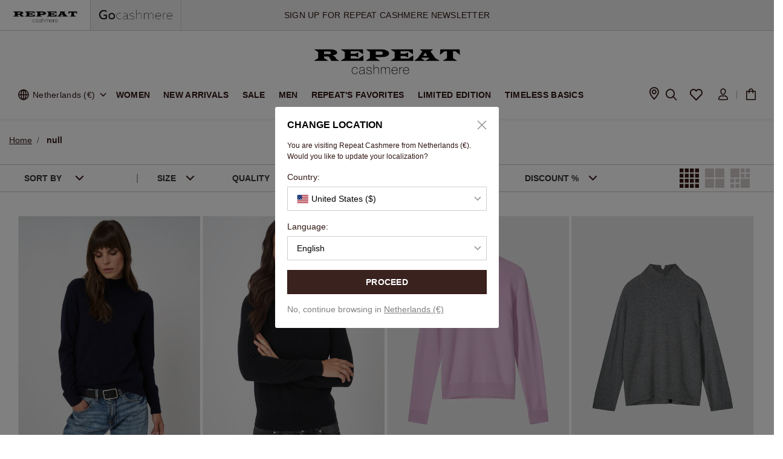

--- FILE ---
content_type: text/html;charset=UTF-8
request_url: https://www.repeatcashmere.com/en/noname-2/
body_size: 51241
content:
<!DOCTYPE html>
<html lang="en">
<head>
<link rel="preconnect" href="https://img.repeatcashmere.com">
<link rel="preconnect" href="https://consent.cookiebot.com">
<link rel="preconnect" href="https://consentcdn.cookiebot.com">
<link rel="preconnect" href="https://www.googletagmanager.com">
<!--[if gt IE 9]><!-->
<script type="text/javascript" src="/on/demandware.static/Sites-repeat_cashmere-NL-Site/-/en/v1768882557792/js/main.js"></script>
<script type="text/javascript" src="/on/demandware.static/Sites-repeat_cashmere-NL-Site/-/en/v1768882557792/js/swiper.min.js"></script>

    <script defer type="text/javascript" src="/on/demandware.static/Sites-repeat_cashmere-NL-Site/-/en/v1768882557792/js/search.js" >
    </script>

    <script defer type="text/javascript" src="/on/demandware.static/Sites-repeat_cashmere-NL-Site/-/en/v1768882557792/js/paging.js" >
    </script>

<!--<![endif]-->

<meta charset=UTF-8>

<meta http-equiv="x-ua-compatible" content="ie=edge">

<meta name="viewport"
    content="width=device-width, initial-scale=1.0, maximum-scale=1.0, minimum-scale=1.0, user-scalable=no, viewport-fit=cover">


    <title>
        Sites-repeat_cashmere-NL-Site
    </title>


<meta name="description"
    content="" />
<meta name="keywords" content="" />


    
                <meta property="og:type" content="website
                    ">
    

    
                <meta property="twitter:card" content="summary
                    ">
    

    
        <meta name="robots" content="index,follow">
        

    
                <meta property="og:url" content="https://www.repeatcashmere.com/en/noname-2/
                    ">
    




    <link rel="alternate" hreflang="en-GB" href="https://www.repeatcashmere.com/uk/noname-2/" />

    <link rel="alternate" hreflang="de" href="https://www.repeatcashmere.com/de/noname-2/" />

    <link rel="alternate" hreflang="de-CH" href="https://www.repeatcashmere.com/ch_de/noname-2/" />

    <link rel="alternate" hreflang="fr-CH" href="https://www.repeatcashmere.com/ch_fr/noname-2/" />

    <link rel="alternate" hreflang="en-NL" href="https://www.repeatcashmere.com/en/noname-2/" />

    <link rel="alternate" hreflang="nl" href="https://www.repeatcashmere.com/nl/noname-2/" />

    <link rel="alternate" hreflang="de-NL" href="https://www.repeatcashmere.com/de_nl/noname-2/" />

    <link rel="alternate" hreflang="fr" href="https://www.repeatcashmere.com/fr/noname-2/" />

    <link rel="alternate" hreflang="en" href="https://www.repeatcashmere.com/us/noname-2/" />

    <link rel="alternate" hreflang="x-default" href="https://www.repeatcashmere.com/us/noname-2/" />

<link rel="shortcut icon" href="/on/demandware.static/Sites-repeat_cashmere-NL-Site/-/default/dwde564aee/images/favicons/favicon.ico" sizes="32x32" />
<link rel="stylesheet" href="/on/demandware.static/Sites-repeat_cashmere-NL-Site/-/en/v1768882557792/css/global.css" />
<link href="/on/demandware.static/Sites-repeat_cashmere-NL-Site/-/en/v1768882557792/css/tailwind.css" rel="stylesheet" />
<link href="/on/demandware.static/Sites-repeat_cashmere-NL-Site/-/en/v1768882557792/css/plugin.css" rel="preload" as="style"
    onload="this.onload=null;this.rel='stylesheet'" />
<script type="text/javascript" src="/on/demandware.static/Sites-repeat_cashmere-NL-Site/-/en/v1768882557792/js/jquery.cookie.js"></script>

    
        <style type="text/css" id="css-search.css">
            .swatch-circle-beige{border:.063em solid rgba(0,0,0,.3);width:2.5em;height:2.5em;background:beige;border-radius:1.25em;display:block;position:relative}.swatch-circle-beige.disabled{opacity:.2}.swatch-filter-beige{border:.063em solid rgba(0,0,0,.3);width:1.38em;height:1.38em;background:beige;border-radius:.69em;background-color:beige;display:block;position:relative}.swatch-filter-beige.disabled{opacity:.2}.swatch-circle-black{border:.063em solid rgba(0,0,0,.3);width:2.5em;height:2.5em;background:#000;border-radius:1.25em;display:block;position:relative}.swatch-circle-black.disabled{opacity:.2}.swatch-filter-black{border:.063em solid rgba(0,0,0,.3);width:1.38em;height:1.38em;background:#000;border-radius:.69em;background-color:#000;display:block;position:relative}.swatch-filter-black.disabled{opacity:.2}.swatch-circle-blue{border:.063em solid rgba(0,0,0,.3);width:2.5em;height:2.5em;background:#0070d2;border-radius:1.25em;display:block;position:relative}.swatch-circle-blue.disabled{opacity:.2}.swatch-filter-blue{border:.063em solid rgba(0,0,0,.3);width:1.38em;height:1.38em;background:#0070d2;border-radius:.69em;background-color:#0070d2;display:block;position:relative}.swatch-filter-blue.disabled{opacity:.2}.swatch-circle-brown{border:.063em solid rgba(0,0,0,.3);width:2.5em;height:2.5em;background:brown;border-radius:1.25em;display:block;position:relative}.swatch-circle-brown.disabled{opacity:.2}.swatch-filter-brown{border:.063em solid rgba(0,0,0,.3);width:1.38em;height:1.38em;background:brown;border-radius:.69em;background-color:brown;display:block;position:relative}.swatch-filter-brown.disabled{opacity:.2}.swatch-circle-green{border:.063em solid rgba(0,0,0,.3);width:2.5em;height:2.5em;background:#008827;border-radius:1.25em;display:block;position:relative}.swatch-circle-green.disabled{opacity:.2}.swatch-filter-green{border:.063em solid rgba(0,0,0,.3);width:1.38em;height:1.38em;background:#008827;border-radius:.69em;background-color:#008827;display:block;position:relative}.swatch-filter-green.disabled{opacity:.2}.swatch-circle-grey{border:.063em solid rgba(0,0,0,.3);width:2.5em;height:2.5em;background:#8f979d;border-radius:1.25em;display:block;position:relative}.swatch-circle-grey.disabled{opacity:.2}.swatch-filter-grey{border:.063em solid rgba(0,0,0,.3);width:1.38em;height:1.38em;background:#8f979d;border-radius:.69em;background-color:#8f979d;display:block;position:relative}.swatch-filter-grey.disabled{opacity:.2}.swatch-circle-navy{border:.063em solid rgba(0,0,0,.3);width:2.5em;height:2.5em;background:navy;border-radius:1.25em;display:block;position:relative}.swatch-circle-navy.disabled{opacity:.2}.swatch-filter-navy{border:.063em solid rgba(0,0,0,.3);width:1.38em;height:1.38em;background:navy;border-radius:.69em;background-color:navy;display:block;position:relative}.swatch-filter-navy.disabled{opacity:.2}.swatch-circle-orange{border:.063em solid rgba(0,0,0,.3);width:2.5em;height:2.5em;background:orange;border-radius:1.25em;display:block;position:relative}.swatch-circle-orange.disabled{opacity:.2}.swatch-filter-orange{border:.063em solid rgba(0,0,0,.3);width:1.38em;height:1.38em;background:orange;border-radius:.69em;background-color:orange;display:block;position:relative}.swatch-filter-orange.disabled{opacity:.2}.swatch-circle-pink{border:.063em solid rgba(0,0,0,.3);width:2.5em;height:2.5em;background:#fe249a;border-radius:1.25em;display:block;position:relative}.swatch-circle-pink.disabled{opacity:.2}.swatch-filter-pink{border:.063em solid rgba(0,0,0,.3);width:1.38em;height:1.38em;background:#fe249a;border-radius:.69em;background-color:#fe249a;display:block;position:relative}.swatch-filter-pink.disabled{opacity:.2}.swatch-circle-purple{border:.063em solid rgba(0,0,0,.3);width:2.5em;height:2.5em;background:purple;border-radius:1.25em;display:block;position:relative}.swatch-circle-purple.disabled{opacity:.2}.swatch-filter-purple{border:.063em solid rgba(0,0,0,.3);width:1.38em;height:1.38em;background:purple;border-radius:.69em;background-color:purple;display:block;position:relative}.swatch-filter-purple.disabled{opacity:.2}.swatch-circle-red{border:.063em solid rgba(0,0,0,.3);width:2.5em;height:2.5em;background:red;border-radius:1.25em;display:block;position:relative}.swatch-circle-red.disabled{opacity:.2}.swatch-filter-red{border:.063em solid rgba(0,0,0,.3);width:1.38em;height:1.38em;background:red;border-radius:.69em;background-color:red;display:block;position:relative}.swatch-filter-red.disabled{opacity:.2}.swatch-circle-white{border:.063em solid rgba(0,0,0,.3);width:2.5em;height:2.5em;background:#fff;border-radius:1.25em;display:block;position:relative}.swatch-circle-white.disabled{opacity:.2}.swatch-filter-white{border:.063em solid rgba(0,0,0,.3);width:1.38em;height:1.38em;background:#fff;border-radius:.69em;background-color:#fff;display:block;position:relative}.swatch-filter-white.disabled{opacity:.2}.swatch-circle-yellow{border:.063em solid rgba(0,0,0,.3);width:2.5em;height:2.5em;background:#ff0;border-radius:1.25em;display:block;position:relative}.swatch-circle-yellow.disabled{opacity:.2}.swatch-filter-yellow{border:.063em solid rgba(0,0,0,.3);width:1.38em;height:1.38em;background:#ff0;border-radius:.69em;background-color:#ff0;display:block;position:relative}.swatch-filter-yellow.disabled{opacity:.2}.swatch-circle-miscellaneous{background:-webkit-gradient(linear,left bottom,left top,color-stop(0,#821e91),color-stop(25%,#821e91),color-stop(25%,#edd134),color-stop(50%,#ff0),color-stop(50%,#edd134),color-stop(50%,#59ba00),color-stop(76%,#59ba00),color-stop(76%,#111),to(#111)),-webkit-gradient(linear,left bottom,left top,color-stop(0,#0e5cd1),color-stop(50%,#0e5cd1),color-stop(50%,#e20b0b),to(#e20b0b));background:linear-gradient(0deg,#821e91,#821e91 25%,#edd134 0,#ff0 50%,#edd134 0,#59ba00 0,#59ba00 76%,#111 0,#111),linear-gradient(0deg,#0e5cd1,#0e5cd1 50%,#e20b0b 0,#e20b0b);background-repeat:repeat-y,repeat;background-size:50% 100%,100% 100%;border:.063em solid rgba(0,0,0,.3);border-radius:1.25em;display:block;height:2.5em;position:relative;-webkit-transform:rotate(35deg);transform:rotate(35deg);width:2.5em}.swatch-circle-miscellaneous.disabled{opacity:.2}.swatch-circle-miscellaneous.selected:after{-webkit-transform:rotate(-35deg);transform:rotate(-35deg)}.category-tile{position:relative}.category-tile h1,.category-tile h2{font-size:1.75rem;position:absolute;bottom:1.875rem;left:1.875rem;color:#fff}.category-tile:before{content:"";position:absolute;width:100%;height:100%;background-image:-webkit-gradient(linear,left top,left bottom,color-stop(60%,transparent),to(rgba(0,0,0,.5)));background-image:linear-gradient(180deg,transparent 60%,rgba(0,0,0,.5))}.refinement-bar{overflow:auto;background-color:rgba(23,20,18,.2)}.refinement-bar ul{padding-left:0;height:2.5rem;margin-bottom:1.5rem;padding:.25rem 0;background-color:#fff;-webkit-box-shadow:0 .313em .938em rgba(0,0,0,.5);box-shadow:0 .313em .938em rgba(0,0,0,.5);display:none;left:0;position:fixed;top:0;width:100%;height:3px}@media (max-width:639.98px){.refinement-bar{position:fixed;height:100%}}@media (min-width:768px){.refinement-bar{height:3px}}.veil{pointer-events:none}.filter-header{margin-left:-15px;margin-right:-15px;height:2.5rem}.header-bar{background-color:#eee;border-bottom:.063em solid #eee;z-index:1}.header-bar button.close{font-size:1rem;font-weight:400;opacity:1;pointer-events:auto;width:1.15rem;height:1.15rem;border-radius:50%;background:#171412;border:2px solid #fff;-webkit-box-shadow:0 6px 18px rgba(0,0,0,.18);box-shadow:0 6px 18px rgba(0,0,0,.18);cursor:pointer}@media (max-width:639.98px){.header-bar{padding:.938em;width:1.15rem;height:1.15rem;border-radius:50%;background:#171412;border:2px solid #fff;-webkit-box-shadow:0 6px 18px rgba(0,0,0,.18);box-shadow:0 6px 18px rgba(0,0,0,.18);cursor:pointer}}@media (max-width:639.98px) and (min-width:640px) and (max-width:767.98px){.header-bar li{display:inline-block}}.header-bar .header{font-size:1.125em;color:#444}.header-bar ul{overflow:auto}.header-bar ul li{padding-left:1px}.header-bar ul li button{border:none;color:var(--skin-link-color-1);background-color:transparent}.header-bar li{list-style-type:none;padding-left:0}.header-bar li.color-attribute{display:inline-block;padding-left:0}.header-bar li.color-attribute button{padding:0}.header-bar li.disabled{opacity:.5}@media (max-width:639.98px){.header-bar{padding:0}}.header-bar .card-header h2{font-family:inherit;font-size:inherit;font-weight:inherit;margin-bottom:0}.secondary-bar{padding-left:0;padding-right:0;padding-bottom:1em;overflow:auto}@media (max-width:767.98px){.secondary-bar button.reset{float:right}}@media (min-width:640px) and (max-width:767.98px){.secondary-bar{padding:.938em 2.813em}}@media (max-width:639.98px){.secondary-bar{padding:.938em}}.refinement-header{overflow:auto}.disabled:not(.size-button):not(.color-attribute){pointer-events:none}.content-grid-header,.grid-header{margin-top:1em;margin-bottom:1em}@media (max-width:639.98px){.content-grid-header .result-count,.grid-header .result-count{padding-bottom:.938em}.content-grid-header .filter-results,.grid-header .filter-results{display:block;width:100%}}.content-grid-header select,.grid-header select{width:100%}.result-count{font-size:.875rem}.refinement{margin-bottom:1em}@media (max-width:767.98px){.refinement.card{border-top:0 none;border-left:0 none;border-right:0 none;border-radius:0;margin-bottom:0}.refinement .card-header{border-bottom:0 none;padding:.25rem 1rem}.refinement .card-body{padding:0 1rem}}.refinement a{text-decoration:none}.refinement.refinement-category li{margin-left:.938em;display:block}.refinement.refinement-category>ul>li{margin-left:0}.search-banner{background-image:url("../images/search.jpg");background-position-y:40%}.search-keywords{font-weight:700}.filter-bar ul{padding-left:15px}.filter-bar li{list-style:none;float:left;margin-left:.3125em;margin-right:.3125em}.filter-bar li:first-child{margin-left:0}.filter-bar li.filter-value{border:1px solid #ccc;padding:.3125em;border-radius:3px;position:relative}.filter-bar li.filter-value button{color:#000;border:none;padding:0 2rem 0 .5rem}.filter-bar li.filter-value button:after{content:"\F00D";font:normal normal normal 14px/1 FontAwesome;text-rendering:auto;position:absolute;right:10px;top:11px}.filter-bar li.swatch-filter{font-size:1.38em;position:relative;margin-top:4px}.filter-bar li.swatch-filter button{width:100%;height:100%;display:block;border:none}.filter-bar li.swatch-filter button:before{content:"";background-color:#fff;width:.8em;height:.8em;border-radius:.4em;position:absolute;left:.5em;top:.5em}.filter-bar li.swatch-filter button:after{content:"\F057";font:normal normal normal 14px/1 FontAwesome;display:inline;text-rendering:auto;position:absolute;left:.18em;top:.12em;font-size:1.5em}@media (max-width:639.98px){.tab-content{padding-left:0;padding-right:0}}@media (max-width:639.98px){.product-grid{padding-top:.938em}.product-grid .col-6{padding-left:5px;padding-right:5px}}.search-tips{text-align:left;margin-top:1.875rem}.category-item{margin-bottom:.938rem}.show-more,.show-more-content{padding:.938em;clear:both}.swatch-mark.color-value[data-selected=true]:after{left:.295em}.swatch-mark.color-value.selected:after,.swatch-mark.color-value[data-selected=true]:after{color:#000;content:"\F058";display:table-caption;font-family:FontAwesome;font-size:1.625em;position:absolute}.swatch-mark.color-value.selected:after{background:#fff;border-radius:50%;height:.75em;left:.31em;line-height:.8em;top:.35em;width:.8em}.search-nav{margin-bottom:1em;border-bottom:.063em solid #ccc}.search-nav .nav-tabs-wrapper{padding:0}@media (max-width:639.98px){.search-nav .nav-tabs-wrapper{width:100%}}.search-nav .nav-tabs-wrapper .nav-tabs{border-bottom:0 none}.search-nav .nav-link:focus{background-color:#f9f9f9}.product-options .quantity{position:absolute;bottom:0;right:0}.discount-dropdown{width:100%;list-style:none;margin:0 0 1.5rem}.discount-dropdown__header{display:-webkit-box;display:-ms-flexbox;display:flex;-webkit-box-pack:justify;-ms-flex-pack:justify;justify-content:space-between;-webkit-box-align:center;-ms-flex-align:center;align-items:center}.discount-dropdown__labels{display:-webkit-box;display:-ms-flexbox;display:flex;-webkit-box-orient:vertical;-webkit-box-direction:normal;-ms-flex-direction:column;flex-direction:column;text-transform:uppercase;letter-spacing:.1em;font-weight:600;color:var(--skin-body-color-1,#1a1a1a)}.discount-dropdown__title{font-size:1rem}.discount-dropdown__menu{display:block;position:relative;z-index:2}.discount-dropdown__options{list-style:none;margin:0;padding:0!important;max-height:18rem;overflow-y:auto}.discount-dropdown__option{margin:0}.discount-dropdown__option .outer{display:-webkit-box;display:-ms-flexbox;display:flex;gap:10px;-webkit-box-align:center;-ms-flex-align:center;align-items:center;padding:.2rem 1.25rem;cursor:pointer;-webkit-transition:background .2s ease;transition:background .2s ease}@media screen and (max-width:768px){.discount-dropdown__option .outer{padding-left:0;padding-top:0}}.discount-dropdown__option .outer:hover{background:rgba(0,0,0,.04)}.discount-dropdown__option .outer.active{color:var(--skin-link-color-1,#8c6239);font-weight:600}.discount-dropdown__option .discount-dropdown__option-label{text-transform:uppercase;font-size:.9375rem;letter-spacing:.06em}.discount-dropdown__option i{margin-left:.75rem;font-size:23px;color:var(--skin-link-color-1,#8c6239)}@media screen and (max-width:768px){div[data-refinement-id=discount_range]{padding-left:0}div[data-refinement-id=discount_range] .discount-dropdown__option,div[data-refinement-id=discount_range] .outer{padding:0}}div[data-refinement-id=discount_range] .btn-clear{display:none!important}div[data-refinement-id=discount_range] .discount-dropdown{width:100%!important;max-width:unset!important}@media screen and (min-width:1024px){div[data-refinement-id=discount_range] .discount-dropdown__options{max-height:200px;display:-webkit-box;display:-ms-flexbox;display:flex;-webkit-box-orient:vertical;-webkit-box-direction:normal;-ms-flex-direction:column;flex-direction:column;-ms-flex-wrap:wrap;flex-wrap:wrap}}div[data-refinement-id=discount_range] .property-item{margin-bottom:0}div[data-refinement-id=discount_range] .property-list{width:50%;max-width:unset}@media screen and (max-width:768px){.discount-dropdown,.discount-dropdown li{max-width:100%!important;padding:0!important}}.price-slider-column{position:relative}.price-slider-column>a{display:-webkit-inline-box;display:-ms-inline-flexbox;display:inline-flex;-webkit-box-align:center;-ms-flex-align:center;align-items:center;gap:.5rem}.price-slider-column .popup-box{padding-left:0}.price-slider-column .popup-box-inner{max-height:none;padding:1.5rem 1.25rem}.price-slider-column .price-slider{width:100%;padding:0;display:-webkit-box;display:-ms-flexbox;display:flex;-webkit-box-pack:center;-ms-flex-pack:center;justify-content:center}.price-slider{--price-slider-thumb-size:1.5rem;--price-slider-thumb-border:2px;--price-slider-thumb-offset:0px;--price-slider-track-height:5px;--price-slider-thumb-color:#2d2d2d}.price-slider__panel{width:100%;max-width:680px;background:#fff;border-radius:1rem;padding:1.25rem 1.5rem 1.75rem}.price-slider__labelTip{width:100px;text-align:center;color:#999;font-size:12px}.price-slider .js-price-input-min{width:20px;height:20px;background-color:#ccc;border-radius:50%;padding:0}.price-slider__header{display:-webkit-box;display:-ms-flexbox;display:flex;-webkit-box-orient:vertical;-webkit-box-direction:normal;-ms-flex-direction:column;flex-direction:column;gap:.35rem;margin-bottom:1.25rem}.price-slider__title{font-weight:600;text-transform:uppercase;letter-spacing:.12em;font-size:.8rem;color:rgba(23,20,18,.65)}.price-slider__value{font-weight:600;font-size:1.25rem;color:#171412}.price-slider__track{position:relative;height:3.25rem;padding:0;margin-top:-30px}.price-slider__track-rail{left:0;width:100%;background-color:#dedede}.price-slider__track-fill,.price-slider__track-rail{position:absolute;top:70%;height:var(--price-slider-track-height);border-radius:999px;-webkit-transform:translateY(-50%);transform:translateY(-50%)}.price-slider__track-fill{background:var(--price-slider-thumb-color)}.price-slider__range{position:absolute;left:0;top:50%;-webkit-transform:translateY(calc(-50% + var(--price-slider-thumb-offset)));transform:translateY(calc(-50% + var(--price-slider-thumb-offset)));width:100%;height:calc(var(--price-slider-thumb-size) + .5rem);background:none!important;pointer-events:none;-webkit-appearance:none;-moz-appearance:none;appearance:none;border:none!important;display:block!important;padding:0!important;outline:none}.price-slider__range:focus,.price-slider__range:focus-visible{outline:none!important}.price-slider__range::-webkit-slider-runnable-track{background:transparent;height:var(--price-slider-track-height)}.price-slider__range::-moz-range-track{background:transparent;height:var(--price-slider-track-height)}.price-slider__range::-webkit-slider-thumb{-webkit-appearance:none;appearance:none;pointer-events:auto;width:var(--price-slider-thumb-size);height:var(--price-slider-thumb-size);border-radius:50%;background:var(--price-slider-thumb-color);border:var(--price-slider-thumb-border) solid #fff;-webkit-box-shadow:0 4px 14px rgba(0,0,0,.18);box-shadow:0 4px 14px rgba(0,0,0,.18);cursor:pointer}.price-slider__range::-moz-range-thumb{pointer-events:auto;width:var(--price-slider-thumb-size);height:var(--price-slider-thumb-size);border-radius:50%;background:var(--skin-body-color-1);border:var(--price-slider-thumb-border) solid #fff;box-shadow:0 4px 14px rgba(0,0,0,.18);cursor:pointer}.price-slider__fields{display:-webkit-box;display:-ms-flexbox;display:flex;-webkit-box-pack:justify;-ms-flex-pack:justify;justify-content:space-between;gap:1.25rem;margin-bottom:.5rem;-ms-flex-wrap:wrap;flex-wrap:wrap}@media screen and (max-width:768px){.price-slider__fields{-webkit-box-orient:horizontal!important;-webkit-box-direction:normal!important;-ms-flex-direction:row!important;flex-direction:row!important}}.price-slider__field{-webkit-box-flex:1;-ms-flex:1;flex:1;min-width:140px}.price-slider__field-label{display:block;font-size:.75rem;text-transform:uppercase;letter-spacing:.08em;color:rgba(23,20,18,.65);margin-bottom:.25rem}.price-slider__field-input{position:relative}.price-slider__max-field{display:-webkit-box;display:-ms-flexbox;display:flex;-webkit-box-align:end;-ms-flex-align:end;align-items:end;-webkit-box-orient:vertical;-webkit-box-direction:normal;-ms-flex-direction:column;flex-direction:column}.price-slider__currency{position:absolute;left:10px;top:-2px;font-weight:600;margin-right:.35rem;color:#664743}.price-slider__input{width:100px!important;padding-left:40px!important;font-weight:600;background:transparent;font-size:1rem;color:#171412;border-color:#d2c1bf}.price-slider__input:focus{outline:none}.price-slider__actions{display:-webkit-box;display:-ms-flexbox;display:flex;-webkit-box-pack:end;-ms-flex-pack:end;justify-content:flex-end;gap:1.25rem;-ms-flex-wrap:wrap;flex-wrap:wrap}.price-slider__clear{background:transparent;border:none;padding:0;text-transform:none;font-weight:600;color:rgba(23,20,18,.65);cursor:pointer}.price-slider__clear:disabled{opacity:.4;cursor:not-allowed}.price-slider__apply{-webkit-box-flex:0;-ms-flex:0 0 auto;flex:0 0 auto;min-width:140px;border:none;text-transform:uppercase;letter-spacing:.08em;font-weight:600;padding:.85rem 1rem;border-radius:999px;background:var(--skin-body-color-1);color:#fff;cursor:pointer}.price-slider__apply:disabled{opacity:.4;cursor:not-allowed}@media (max-width:767px){.price-slider__panel{max-width:100%;padding:1rem 1rem 1.5rem}.price-slider__header{-webkit-box-align:start;-ms-flex-align:start;align-items:flex-start;gap:.35rem}.price-slider__actions,.price-slider__fields,.price-slider__header{-webkit-box-orient:vertical;-webkit-box-direction:normal;-ms-flex-direction:column;flex-direction:column}}
        </style>
    

    
        <style type="text/css" id="css-product-productList.css">
            a:hover{text-decoration:none}.veil{pointer-events:none}.flex{display:-webkit-box;display:-ms-flexbox;display:flex}li,ul{list-style:none}.paging-loading{display:none}.category-desc{font-size:14px;padding-left:20px;padding-right:20px;color:#664743;text-align:center;font-weight:400;font-family:Arial,Helvetica}.category-desc a{text-decoration:underline!important;color:#664743}.category-desc>span:first-child{display:block;max-height:105px;overflow:hidden}.cate-name{margin:0 auto;max-width:1920px}.cate-name .product-breadcrumb .breadcrumb{padding:0}.cate-name .product-breadcrumb .breadcrumb a{color:#341a17}.cate-name .product-breadcrumb .breadcrumb .breadcrumb-item a{text-decoration:underline}.cate-name .product-breadcrumb .breadcrumb .breadcrumb-item:last-child a{font-weight:600;text-decoration:none}.sales .value{font-family:Arial,Helvetica}label.size{display:-webkit-box;display:-ms-flexbox;display:flex;-webkit-box-align:center;-ms-flex-align:center;align-items:center}[data-attr=color] .attribute{padding-bottom:0}.main-attributes{margin:0}.cate-name h1{margin-top:-35px;font-size:24px}@media (max-width:1023.9px){.cate-name h1{margin-top:-10px}}.top-block{max-width:820px;margin:0 auto}.top-block h4{font-family:Arial,Helvetica Neue,Helvetica,sans-serif!important;font-size:16px;line-height:1.6em}.range{display:-webkit-box;display:-ms-flexbox;display:flex;-webkit-box-pack:center;-ms-flex-pack:center;justify-content:center;-webkit-box-align:center;-ms-flex-align:center;align-items:center}.range>span{margin-left:5px;margin-right:5px}.selectAll{display:none}.productlist-box .saveOff{display:inline}.productlist-box.none{visibility:hidden}.unselectable,.unselectable:after{cursor:not-allowed}.filter-by{background:#eee;max-width:500px;border:1px solid #ddd;font-family:Arial,Helvetica-Light,Helvetica}.filter-by a{text-decoration:underline!important;color:#000;margin-left:20px}.size-chart{margin-top:0!important}.iconfont-loading2{position:absolute;top:40%;left:50%;-webkit-transform-origin:50% 49%;transform-origin:50% 49%;-webkit-animation-duration:2s;animation-duration:2s;-webkit-animation-name:spin;animation-name:spin;-webkit-animation-iteration-count:infinite;animation-iteration-count:infinite;font-size:32px;color:var(--color-primary);opacity:.7}.swatchSizeDesktop{position:relative;display:block;color:#666;margin-top:8px}.filter-total,.outer span,.show-more,.soldOut,.swatchSizeDesktop{font-family:Arial,Helvetica}@-webkit-keyframes spin{0%{-webkit-transform:rotate(0);transform:rotate(0)}to{-webkit-transform:rotate(1turn);transform:rotate(1turn)}}@keyframes spin{0%{-webkit-transform:rotate(0);transform:rotate(0)}to{-webkit-transform:rotate(1turn);transform:rotate(1turn)}}.swatchSize{text-transform:uppercase;font-family:Arial,Helvetica}.page-loading{position:fixed;top:0;z-index:999;width:100%;height:100%;display:none;background:hsla(0,0%,100%,.5)}.opacity-50{opacity:.4}.productlist-box .price>.tw-flex{-webkit-box-pack:center;-ms-flex-pack:center;justify-content:center}.clearFilter{position:absolute;right:-80px;z-index:100;padding-left:20px;cursor:pointer}.clearFilter span:hover{text-decoration:underline}.clearFilter:before{position:absolute;left:0;top:12px;content:"";width:1px;height:20px;background-color:#ccc}.clearFilter i{display:inline-block;-webkit-transform:scale(.7);transform:scale(.7);margin-right:3px;margin-top:2px}.clearFilter span{color:#666}.hidden-content{display:none}.label-readmore{text-decoration:underline;color:#664743;font-weight:600;cursor:pointer}.someIcon{display:-webkit-box;display:-ms-flexbox;display:flex;-webkit-box-align:center;-ms-flex-align:center;align-items:center;-webkit-box-pack:center;-ms-flex-pack:center;justify-content:center;-webkit-transform:scale(.8)!important;transform:scale(.8)!important;-ms-flex-wrap:wrap;flex-wrap:wrap}@media screen and (min-width:641px){.swatchSize{display:none}}@media screen and (min-width:769px){del+.sales{-webkit-box-flex:unset;-ms-flex:unset;flex:unset}.swatchSizeDesktop{cursor:pointer}}@media screen and (max-width:768px){.price{padding-left:8px;padding-right:8px}.filter-total,.haveChecked b{font-weight:400!important}.iconfont-bookmark-icon{display:none}.productlist-box .product:nth-of-type(18n+3) a.pro-link,.productlist-box .product:nth-of-type(18n+10) a.pro-link{width:100%;height:0;padding:133% 0 0;position:relative}.productlist-box .product:nth-of-type(18n+3) a.pro-link img,.productlist-box .product:nth-of-type(18n+10) a.pro-link img{position:absolute;left:0;top:0;width:100%;height:100%}.productlist-box{padding-top:20px}.productlist-box .product{content-visibility:auto}.productlist-box .product .tile-body{padding-top:8px!important}.productlist-box .product .tile-body .pdp-link a{font-size:12px;padding-left:8px;padding-right:8px}.productlist-box .product .tile-body .pdp-link{margin-bottom:0}.cate-name{margin-top:-80px;padding-top:110px!important;background:-webkit-gradient(linear,left top,left bottom,from(rgba(0,0,0,.05)),to(transparent));background:linear-gradient(180deg,rgba(0,0,0,.05),transparent)}.plp-content{padding-left:0;padding-right:0}.property-list .color-outer{border:none}.property-list .color-outer .color-item{width:18px;height:18px}.property-list .color-outer.active{position:relative;border:1px solid #ccc}.property-list .color-outer.active .iconfont-WhiteCheck{position:absolute;top:7px;left:4px;display:block;color:#fff;font-size:12px;-webkit-transform:scale(.6);transform:scale(.6)}.property-list .color-outer .iconfont-WhiteCheck{display:none}.btn-clear .iconfont-icon-remove{font-size:10px}.btn-clear .iconfont-icon-remove:before{color:#301613}.filter-control{margin-left:0;margin-right:0}.filter-control .btn-clear{border:none;background:none;width:unset}.filter-control .col-lg-9{width:100%!important}.filter-control .col-lg-3{display:none}.filter-control li{padding:0 20px}.filter-control ul{max-height:unset!important}.filter-control .filter-main .values{-webkit-transition:all .5s;transition:all .5s;overflow:hidden;max-height:100vh!important;display:block}.filter-control .sort-popup-up{display:none;position:fixed;top:0!important;bottom:0;max-width:unset}.filter-control .sort-popup-up .property-list{padding-top:20px}.filter-control .sort-popup-up .property-list .iconfont-Path-264{display:none}.filter-control .sort-popup-up .property-list .active .iconfont-Path-264{display:inline;font-size:10px}.filter-control .popup-title{border-bottom:1px solid #ccc;text-align:left;padding-left:20px;font-size:24px;line-height:60px}.filter-control .popup-title .js-close{position:fixed;right:20px;top:22px}.filter-control .filter-menu-box{position:fixed;width:100%;bottom:0;border-top:1px solid #eee;background:#fff}.filter-control .btn-showResult{width:100%;border-radius:0;text-transform:uppercase}.filter-control .filter-mobile-list{display:none;width:100%!important;position:fixed;top:0!important;bottom:0;height:450px;-webkit-box-shadow:0 3px 5px rgba(0,0,0,.1);box-shadow:0 3px 5px rgba(0,0,0,.1)}.filter-control .filter-mobile-list .js-close{position:absolute!important}.filter-control .filter-mobile-list .filter-main{overflow:auto;text-align:left}.filter-control .filter-mobile-list .filter-main .tw-px-40{padding:0 20px}.filter-control .filter-mobile-list .filter-main .iconfont-icon-dropdownarrow1:before{color:var(--color-primary)}.filter-control .filter-mobile-list .filter-main .sort-column{border-bottom:1px solid #d2c1bf;padding-top:5px;padding-bottom:5px}.filter-control .filter-mobile-list .filter-main .sort-column:not(.active) .iconfont-icon-dropdownarrow1{-webkit-transform:rotate(180deg) scale(.8);transform:rotate(180deg) scale(.8)}.filter-control .filter-mobile-list .filter-main .sort-column.active .values{max-height:0!important;overflow:hidden}.filter-control .filter-mobile-list .filter-items{height:calc(100vh - 90px);overflow:auto}.filter-control .mobile-filter{display:-webkit-box;display:-ms-flexbox;display:flex}.filter-control .mobile-filter .sort-popup-up{z-index:1000!important}.filter-control .mobile-filter li{width:100%}.filter-control .mobile-filter li.sort-column{max-width:unset;-webkit-box-flex:1;-ms-flex:1;flex:1;max-width:50%;text-align:center}.filter-control .active .filter-mobile-list,.filter-control .active .sort-popup-up{display:block;max-height:unset!important}.size-outer+.c-title{margin-left:0}.display-type{margin-right:0}.productlist-box{display:-webkit-box;display:-ms-flexbox;display:flex;-ms-flex-wrap:wrap;flex-wrap:wrap}.productlist-box .product{width:calc(50% - 2px)!important;margin-right:2px}}@media screen and (max-width:640px){.color-swatches,.swatchSizeDesktop{display:none}.swatchSize{position:relative;display:block;color:#666;margin-bottom:3px}.range .sales,.swatchSize{font-size:12px}}.sort-column .property-item{width:100%}.sort-column .popup-box{width:480px;height:auto;left:0;top:44px}.sort-column .c-title{line-height:2.5rem}.filter-menu-box{height:60px;margin-top:20px}.iconfont-icon-dropdownarrow1{-webkit-transition:all .3s;transition:all .3s;display:inline-block;font-size:12px;-webkit-transform:scale(.8);transform:scale(.8)}.filter-control{border-top:1px solid #aaa;border-bottom:1px solid #aaa;line-height:44px}.filter-control .col-lg-3 i{font-size:32px;cursor:pointer;display:block;color:#d1c8c7}.filter-control ul{margin:0}.filter-control li{position:relative;max-width:240px;cursor:pointer}.filter-control li.active .popup-box{max-height:220px;min-height:100px}.filter-control li.active a i{-webkit-transition:all .5s;transition:all .5s;-webkit-transform:rotate(180deg) scale(.8);transform:rotate(180deg) scale(.8)}.filter-control li.active .property-list{opacity:1}.filter-control li a{color:#333}.filter-control li.sort-column:first-child{position:relative}.filter-control li.sort-column:first-child:before{content:"|";position:absolute;right:0;color:#000;opacity:.5;font-size:16px}.filter-control .property-list{width:33%}i{color:#000}.list .value,.saveOff{font-family:Arial,Helvetica;font-size:12px}.filter-menu{position:absolute;left:2rem;right:2rem;bottom:15px}.toolbar-bottom{position:fixed;right:0;bottom:100px;background:#351611;color:#fff;padding:20px;z-index:111;opacity:0;-webkit-transition:opacity .5s;transition:opacity .5s;cursor:pointer}.toolbar-bottom.active{opacity:1}.display-type>.columns{margin-right:10px}.columns.active i{color:#351611}.overflow-hidden{overflow:hidden}.btn-clear{width:160px;line-height:36px;text-align:center;background:#f8f3f0;border:1px solid #351611;color:#351611;border-radius:5px;cursor:pointer;font-size:14px}.chk[type=checkbox]{margin:0}.btn-showResult{width:170px;line-height:36px;text-align:center;background:#351611;border:1px solid #351611;color:#fff;border-radius:5px;cursor:pointer;font-size:14px}.popup-box{position:absolute;z-index:100;width:800px;height:200px;max-height:0;overflow:hidden;background:#fff}.popup-box button{border:none;background:none}.popup-box:not(.sort-popup-up){z-index:1000}.property-list{opacity:0;overflow:hidden;padding:0 .5em}.property-list .property-item{margin-bottom:10px}.property-list .c-title{padding:0 10px;border:1px solid #fff;line-height:30px}[data-attid=refinementColor] .c-title{padding:0;border:none}.color-item{background:#000;width:16px;height:16px;border-radius:50%}.color-outer{position:relative;border-radius:50%;display:inline-block;padding:3px}.color-outer.active{border:1px solid #ccc}.color-outer.active .iconfont-WhiteCheck{font-size:8px;display:block;position:absolute;color:#fff;top:6px;left:4px}.iconfont-uncheck{color:#bea9a6}.iconfont-checked,.iconfont-uncheck{font-size:23px;vertical-align:middle}.iconfont-checked{margin-right:3px;color:#301613}.swiper{overflow:hidden}.property-item{width:33.3%;cursor:pointer}.property-item>div{white-space:nowrap}.leading-12{line-height:2rem}.c-title,.filter-control .title{font-family:Arial,Helvetica;font-size:14px;font-weight:500}@media (min-width:992px){.c-title.tw-font-bold,.filter-control .title.tw-font-bold{font-weight:700}}.filter-control .title{text-transform:uppercase}.filter-main .title{font-weight:700}.bottom-menu a{color:#462622}.productlist-box{position:relative}.productlist-box .tile-image{width:100%;-o-object-fit:cover;object-fit:cover}.one-column .product,.one-column .product .image-container img{width:100%}.swiper_thumb img{width:65px;border:1px solid hsla(0,0%,100%,.3)}.swiper_thumb .swiper-slide-thumb-active img{border-color:#dba898}@media (min-width:768.1px){.four-column,.two-column{display:-webkit-box;display:-ms-flexbox;display:flex;-ms-flex-wrap:wrap;flex-wrap:wrap}.four-column .product{width:calc(25% - 4px)!important;margin-right:4px}}@media (min-width:768.1px) and (min-width:1024px){.four-column .product .tile-image{height:33vw}}@media (min-width:1024px){.cap-column{display:grid;grid-template-columns:1fr 1fr 1fr 1fr;grid-column-gap:2px;grid-row-gap:0}.cap-column .product:nth-of-type(18n+3),.cap-column .product:nth-of-type(18n+10){grid-column:span 2;grid-row:span 2}}@media (min-width:1024px) and (min-width:1024px){.cap-column .tile-image{height:33vw}.cap-column .product:nth-of-type(18n+3) .product-tile,.cap-column .product:nth-of-type(18n+10) .product-tile{height:100%;display:-webkit-box;display:-ms-flexbox;display:flex;-webkit-box-orient:vertical;-webkit-box-direction:normal;-ms-flex-direction:column;flex-direction:column}.cap-column .product:nth-of-type(18n+3) .product-tile .image-container,.cap-column .product:nth-of-type(18n+10) .product-tile .image-container{height:0;-webkit-box-flex:1;-ms-flex:1;flex:1}.cap-column .product:nth-of-type(18n+3) .product-tile .image-container .pro-link,.cap-column .product:nth-of-type(18n+10) .product-tile .image-container .pro-link{height:100%}.cap-column .product:nth-of-type(18n+3) .tile-image,.cap-column .product:nth-of-type(18n+10) .tile-image{height:calc(66vw + 175px)}.cap-column .tile-body{height:175px}}@media (min-width:1024px){.cap-column .product:nth-of-type(18n+3),.cap-column .product:nth-of-type(18n+10){grid-column:span 2;grid-row:span 2}.cap-column .product:nth-of-type(18n+3) a.pro-link,.cap-column .product:nth-of-type(18n+10) a.pro-link{width:100%!important;height:100%!important;line-height:0;padding:0;position:relative}.cap-column .product:nth-of-type(18n+3) a.pro-link img,.cap-column .product:nth-of-type(18n+10) a.pro-link img{position:absolute;width:auto!important;height:100%!important}}@media (min-width:1024px){.cap-column .product:nth-of-type(18n+3) .tile-image,.cap-column .product:nth-of-type(18n+10) .tile-image{height:calc(66vw + 175px)}.cap-column .plp-content{padding:0}.cap-column .tile-body{height:175px}}@media (min-width:1024px){.two-column .product{width:calc(50% - 4px)!important;margin-right:4px}}.productlist-box.active:before{content:"";position:absolute;width:calc(100% + 80px);height:100%;background:rgba(0,0,0,.3);z-index:99;margin-left:-40px}.productlist-box .product{position:relative;overflow:hidden;width:100%}.productlist-box .product .global-wishlist-btn.productListItemWishlist{position:absolute;top:5px;right:5px;display:none!important}@media (min-width:1024px){.productlist-box .product:hover .global-wishlist-btn.productListItemWishlist{display:-webkit-box!important;display:-ms-flexbox!important;display:flex!important}}.productlist-box .image-container{overflow:hidden!important}.productlist-box .image-container .pro-link{width:100%;height:0;padding:133% 0 0;position:relative;background-size:55%;overflow:hidden}.productlist-box .image-container .pro-link img{position:absolute;left:50%!important;top:0;width:100%!important;height:auto!important;display:block;-o-object-fit:cover;object-fit:cover;-webkit-transform:translateX(-50%);transform:translateX(-50%)}.productlist-box .image-container .pro-link img.no-load{display:none!important}.productlist-box .image-container:hover .pro-link img.no-load{display:block!important}.productlist-box .image-container .quickview{display:block;overflow:hidden;opacity:1}.productlist-box .pdp-link{margin-bottom:.5em}.productlist-box .pdp-link a{color:#000;font-weight:500}.productlist-box .tile-body{padding-top:1em!important;text-align:center}.productlist-box .tile-body .pdp-link a{font-size:14px;font-family:Arial,Helvetica;line-height:1.6;display:block;overflow:hidden;white-space:nowrap;text-overflow:ellipsis}@media (min-width:1024px){.productlist-box .tile-body{padding-top:1vw!important;padding-bottom:1vw!important}}.productlist-box .image-2{position:absolute;left:0;top:0;opacity:0}.productlist-box .hover{position:absolute;width:100%;background:#351611;color:#fff;font-size:14px;line-height:44px;-webkit-transform:translateZ(0);transform:translateZ(0);text-align:center;-webkit-transition:all .5s;transition:all .5s;cursor:pointer}.productlist-box .hover span{color:#fff;text-transform:uppercase;cursor:pointer}.productlist-box .product:hover .hover{-webkit-transform:translate3d(0,-44px,0);transform:translate3d(0,-44px,0)}.productlist-box .swatches{display:-webkit-box;display:-ms-flexbox;display:flex;-webkit-box-align:center;-ms-flex-align:center;align-items:center;-webkit-box-pack:center;-ms-flex-pack:center;justify-content:center;gap:5px}.productlist-box .swatches>a>span{display:inline-block;width:20px;height:20px;border-radius:50%;border:1px solid #fff;overflow:hidden;padding:3px}.productlist-box .swatches>a>span.active{border:1px solid #351611}.productlist-box .swatches>a>span img{margin:0;display:block;background-position:50%;-o-object-position:center;object-position:center;-o-object-fit:none;object-fit:none;width:100%;height:100%;border-radius:100%}.productlist-box .swatches>a>span .hexCode{padding:0;margin:0;display:block;width:100%;height:100%;border-radius:100%}.size-button{background:none;border:none;margin-bottom:10px}.promotions{display:none}#quickViewModal .quick-view-dialog .swatch{padding-bottom:0;background-position:50%;cursor:pointer}.one-column-icon{width:32px;height:32px;background:#ccc}.active .one-column-icon{background:#351611}.active .filter-mobile-list{max-height:400px!important;overflow:auto;padding-bottom:50px}.filter-mobile-list .sort-popup-up{z-index:1000}.haveChecked b{font-weight:700}.sort-popup-up{max-width:200px}.sort-popup-up .property-list{width:100%}.txt-clear{color:#666;text-transform:none;font-family:Arial,Helvetica}.sort-loading{display:none}@media screen and (max-width:1024px){.sort-loading{position:fixed;top:0;left:0;z-index:1000;width:100%;height:100%;background:rgba(0,0,0,.2)}.sort-loading .iconfont-loading2{position:absolute;left:40%;top:40%}.filter-control .col-lg-9{width:66%}.filter-control .col-lg-3{width:33%}}.wait{display:none}@media (max-width:767.98px){.sales{-webkit-box-flex:1;-ms-flex:1;flex:1}.sales .value{font-family:Arial,Helvetica;font-size:12px}.productlist-box .sales{-webkit-box-flex:unset;-ms-flex:unset;flex:unset}}@media screen and (max-width:450px){.productlist-box .tile-image{-o-object-fit:cover;object-fit:cover;-o-object-position:top;object-position:top}}@media (min-width:1024px){.filter-control li.sort-column:first-child{min-width:230px!important}.swiper_thumb .swiper-slide{max-height:90px}.category-desc{max-width:840px;margin:10px auto 20px}.wait{position:fixed;left:50%;top:40%;z-index:1001;display:none}.btn-clear{border:none;background:none;padding-left:20px;text-align:left;text-decoration:underline}.property-list .c-title{color:#301613}.iconfont-checked,.iconfont-uncheck{display:block}.btn-clear{margin-bottom:5px}.js-quanty-div{display:none}.sort-popup-up .c-title{font-weight:400}.sort-popup-up .property-list{padding-top:10px}.sales{-webkit-box-flex:1;-ms-flex:1;flex:1}.product-quickview .range{-webkit-box-pack:start;-ms-flex-pack:start;justify-content:flex-start}}@media screen and (max-width:819px){.outer-li{display:none!important}.mobile-filter{display:-webkit-box!important;display:-ms-flexbox!important;display:flex!important}}@media screen and (min-width:819px){[data-type=Quality] .popup-box ul.values{max-width:1200px!important}[data-type=Quality] .popup-box ul.values li{max-width:220px!important}.btn-showResult{opacity:0;max-height:0;overflow:hidden}.outer-li{display:-webkit-box!important;display:-ms-flexbox!important;display:flex!important}.mobile-filter{display:none!important}.lg-display-type{display:-webkit-box!important;display:-ms-flexbox!important;display:flex!important}[data-type=Quality] .outer{display:-webkit-box;display:-ms-flexbox;display:flex;-webkit-box-align:center;-ms-flex-align:center;align-items:center}[data-type=Quality] .outer i{margin-right:5px}[data-type=Quality] li{width:30%;max-width:200px!important}.filter-control{border-top:1px solid #d2c1bf;border-bottom:1px solid #d2c1bf}.filter-control .filter-menu-box{height:unset}.filter-control .filter-menu{position:static}.filter-control .color-outer{border:1px solid #ccc}.filter-control [data-type=Quality] .popup-box ul.values,.filter-control [data-type=Size] .popup-box ul.values{max-height:220px;-webkit-box-orient:vertical;-webkit-box-direction:normal;-ms-flex-direction:column;flex-direction:column;max-width:unset;-ms-flex-line-pack:start;align-content:flex-start}}@media screen and (min-width:819px) and (min-width:819px) and (max-width:1024px){.filter-control [data-type=Quality] .popup-box ul.values,.filter-control [data-type=Size] .popup-box ul.values{max-height:280px}}@media screen and (min-width:819px){.filter-control [data-type=Quality] .popup-box ul.values>li,.filter-control [data-type=Size] .popup-box ul.values>li{max-width:140px;margin-top:5px}}@media screen and (min-width:819px){.filter-control [data-type=Quality] .btn-clear,.filter-control [data-type=Size] .btn-clear{display:none}}@media screen and (min-width:819px){.filter-control [data-type=Color] .selectAll{padding-left:30px}.filter-control [data-type=Color] .btn-clear{display:none}}@media screen and (min-width:819px){.filter-control .sort-column .popup-box{width:100vw}.filter-control .sort-column .popup-box ul.values{max-width:830px;padding-top:0;padding-bottom:20px}.filter-control .sort-column .popup-box ul.values>li{width:25%}.filter-control .sort-column .sort-popup-up{padding-left:23px!important}.filter-control .sort-column li a{white-space:nowrap}}@media screen and (min-width:819px){.filter-control ul{padding-top:20px}}@media screen and (min-width:819px){.filter-control .iconfont-WhiteCheck{display:none}}@media screen and (min-width:819px){.filter-control .iconfont-icon-dropdownarrow1:before{color:var(--color-primary)}}@media screen and (min-width:819px){.filter-control li.sort-column:first-child{position:static;min-width:200px}.filter-control li.sort-column:first-child:before{left:240px;right:unset}}@media screen and (min-width:819px){.filter-control .sort-popup-up{max-width:unset}}@media screen and (min-width:819px){.filter-control .outer-li li{position:static}.filter-control .outer-li li .popup-box{padding-left:35px;top:45px;-webkit-box-shadow:0 5px 15px rgba(0,0,0,.15);box-shadow:0 5px 15px rgba(0,0,0,.15)}.filter-control .outer-li li a{white-space:nowrap}}@media screen and (min-width:819px){.filter-control .popup-box-inner{max-height:220px;overflow-y:auto}.filter-control .popup-box-inner::-webkit-scrollbar{width:8px;height:1px}.filter-control .popup-box-inner::-webkit-scrollbar-thumb{background:#c4c4c4}.filter-control .popup-box-inner::-webkit-scrollbar-thumb,.filter-control .popup-box-inner::-webkit-scrollbar-track{border-radius:10px;-webkit-box-shadow:inset 0 0 5px rgba(0,0,0,.2)}}@media screen and (min-width:820px) and (max-width:840px){.filter-control .col-lg-9{width:76%}.filter-control .col-lg-3{width:24%}}@media screen and (min-width:820px) and (max-width:1023px){.four-column .tile-image{height:33vw}}
        </style>
    

<script>
    $(document).ready(function () {

        $('select.selectpicker').selectpicker('render');

        // 将 modal 移动到 body
        $('.globalFullPageModal').each(function () {
            $('body').append($(this));
        })

        $('.target-modal-close').click(function () {
            $(this).closest('.modal').find('.close').click()
            return false
        })
    })
</script>





    <script>
        var yotpoAppKey = 'q6qvDzuxaHveejqta0WA6JUtoFOAN4C2QtTfdEjL';
        var yotpoStaticContentURL = 'https://staticw2.yotpo.com/';
        var yotpoURL = yotpoStaticContentURL + yotpoAppKey + '/widget.js';
        (function e() {
            var e = document.createElement("script");
                    e.type = "text/javascript",
                    e.defer = true,
                    e.src = yotpoURL;
            var t = document.getElementsByTagName("script")[0];
            t.parentNode.insertBefore(e, t)
            e.addEventListener('load', function() {
                $('body').trigger('yotpoReady')
            });
        })();
    </script>
<script>
    var pageAction = 'searchshow';
    window.dataLayer = window.dataLayer || [];
    var orderId = -1;

    // In all cases except Order Confirmation, the data layer should be pushed, so default to that case
    var pushDataLayer = true;
    if (pageAction === 'orderconfirm') {
        // As of now, the correction is for order confirmation only
        orderId = getOrderId({"event":"search","ecommerce":{"impressions":[{"id":"100545-1024","name":"Organic cashmere sweater with ribbed stand collar","category":"Timeless Basics","categoryID":"430","price":"259.95","position":1,"list":"Search Results"},{"id":"100545-1025","name":"Organic cashmere sweater with ribbed stand collar","category":"Timeless Basics","categoryID":"430","price":"259.95","position":2,"list":"Search Results"},{"id":"100545-1583","name":"Organic cashmere sweater with ribbed stand collar","category":"Pullovers","categoryID":"155","price":"129.98","position":3,"list":"Search Results"},{"id":"102552-1032","name":"Loose fit organic cashmere with slit stand collar ","category":"Special Prices","categoryID":"441","price":"149.98","position":4,"list":"Search Results"},{"id":"102552-1583","name":"Loose fit organic cashmere with slit stand collar ","category":"Special Prices","categoryID":"441","price":"149.98","position":5,"list":"Search Results"},{"id":"102558-1575","name":"Cable knit cashmere sweater with raglan sleeves","category":"Pullovers","categoryID":"185","price":"199.98","position":6,"list":"Search Results"},{"id":"200675-1024","name":"A-line knitted pullover with stand-up collar","category":null,"categoryID":"w23","price":"259.95","position":7,"list":"Search Results"},{"id":"400788-1386","name":"Cotton blend sweater with puff sleeves and scalloped hem","category":"Pullovers","categoryID":"185","price":"89.98","position":8,"list":"Search Results"},{"id":"700503-1024","name":"Fine knit organic cashmere triangular scarf","category":"Organic Cashmere","categoryID":"304","price":"209.95","position":9,"list":"Search Results"},{"id":"600506-1002","name":"Silk shirt with side slits","category":"Timeless Basics","categoryID":"430","price":"279.95","position":10,"list":"Search Results"},{"id":"400905-1025","name":"Super fine rib knit dress with stand collar","category":"Sale","categoryID":"14","price":"129.98","position":11,"list":"Search Results"},{"id":"600003-1130","name":"Top with chest pocket","category":"Timeless Basics","categoryID":"430","price":"132.97","position":12,"list":"Search Results"},{"id":"800198-1430","name":"Cropped bootcut leather pants","category":"Women","categoryID":"8","price":"429.00","position":13,"list":"Search Results"},{"id":"700509-1002","name":"Fringed organic cashmere scarf","category":"Organic Cashmere","categoryID":"304","price":"119.95","position":14,"list":"Search Results"},{"id":"700509-1031","name":"Fringed organic cashmere scarf","category":"Organic Cashmere","categoryID":"304","price":"119.95","position":15,"list":"Search Results"},{"id":"700502-1024","name":"Organic cashmere fine-knit scarf","category":"Cashmere","categoryID":"158","price":"149.95","position":16,"list":"Search Results"},{"id":"500003-1570","name":"Turtleneck jersey long-sleeved top","category":"Special Prices","categoryID":"441","price":"89.95","position":17,"list":"Search Results"},{"id":"800194-1433","name":"Reversible teddy wool jacket with two way zip","category":"Special Prices","categoryID":"441","price":"279.95","position":18,"list":"Search Results"},{"id":"100528-1031","name":"Basic organic cashmere sweater with round neckline","category":"Organic Cashmere","categoryID":"304","price":"229.95","position":19,"list":"Search Results"},{"id":"100505-1025","name":"Classic cashmere cardigan for women - crew neck","category":"Cashmere","categoryID":"158","price":"269.95","position":20,"list":"Search Results"},{"id":"700502-1130","name":"Fine knit organic cashmere scarf","category":"Cashmere","categoryID":"104","price":"149.95","position":21,"list":"Search Results"},{"id":"100525-1130","name":"Open organic cashmere cardigan with shawl neck","category":"Organic Cashmere","categoryID":"304","price":"299.95","position":22,"list":"Search Results"},{"id":"700506-1025","name":"Loose knit organic cashmere scarf with rib details","category":"Cashmere","categoryID":"158","price":"199.95","position":23,"list":"Search Results"},{"id":"700531-1570","name":"Cashmere gloves with fringes","category":"Accessories","categoryID":"496","price":"109.95","position":24,"list":"Search Results"}]}});
        var ordersPushedToGoogle = getOrdersPushedToGoogle();
        var orderHasBeenPushedToGoogle = orderHasBeenPushedToGoogle(orderId, ordersPushedToGoogle);
        if (orderHasBeenPushedToGoogle) {
            // If the data has already been sent, let's not push it again.
            pushDataLayer = false;
        }
    }

    if (pushDataLayer) {
        dataLayer.push({"event":"search","ecommerce":{"impressions":[{"id":"100545-1024","name":"Organic cashmere sweater with ribbed stand collar","category":"Timeless Basics","categoryID":"430","price":"259.95","position":1,"list":"Search Results"},{"id":"100545-1025","name":"Organic cashmere sweater with ribbed stand collar","category":"Timeless Basics","categoryID":"430","price":"259.95","position":2,"list":"Search Results"},{"id":"100545-1583","name":"Organic cashmere sweater with ribbed stand collar","category":"Pullovers","categoryID":"155","price":"129.98","position":3,"list":"Search Results"},{"id":"102552-1032","name":"Loose fit organic cashmere with slit stand collar ","category":"Special Prices","categoryID":"441","price":"149.98","position":4,"list":"Search Results"},{"id":"102552-1583","name":"Loose fit organic cashmere with slit stand collar ","category":"Special Prices","categoryID":"441","price":"149.98","position":5,"list":"Search Results"},{"id":"102558-1575","name":"Cable knit cashmere sweater with raglan sleeves","category":"Pullovers","categoryID":"185","price":"199.98","position":6,"list":"Search Results"},{"id":"200675-1024","name":"A-line knitted pullover with stand-up collar","category":null,"categoryID":"w23","price":"259.95","position":7,"list":"Search Results"},{"id":"400788-1386","name":"Cotton blend sweater with puff sleeves and scalloped hem","category":"Pullovers","categoryID":"185","price":"89.98","position":8,"list":"Search Results"},{"id":"700503-1024","name":"Fine knit organic cashmere triangular scarf","category":"Organic Cashmere","categoryID":"304","price":"209.95","position":9,"list":"Search Results"},{"id":"600506-1002","name":"Silk shirt with side slits","category":"Timeless Basics","categoryID":"430","price":"279.95","position":10,"list":"Search Results"},{"id":"400905-1025","name":"Super fine rib knit dress with stand collar","category":"Sale","categoryID":"14","price":"129.98","position":11,"list":"Search Results"},{"id":"600003-1130","name":"Top with chest pocket","category":"Timeless Basics","categoryID":"430","price":"132.97","position":12,"list":"Search Results"},{"id":"800198-1430","name":"Cropped bootcut leather pants","category":"Women","categoryID":"8","price":"429.00","position":13,"list":"Search Results"},{"id":"700509-1002","name":"Fringed organic cashmere scarf","category":"Organic Cashmere","categoryID":"304","price":"119.95","position":14,"list":"Search Results"},{"id":"700509-1031","name":"Fringed organic cashmere scarf","category":"Organic Cashmere","categoryID":"304","price":"119.95","position":15,"list":"Search Results"},{"id":"700502-1024","name":"Organic cashmere fine-knit scarf","category":"Cashmere","categoryID":"158","price":"149.95","position":16,"list":"Search Results"},{"id":"500003-1570","name":"Turtleneck jersey long-sleeved top","category":"Special Prices","categoryID":"441","price":"89.95","position":17,"list":"Search Results"},{"id":"800194-1433","name":"Reversible teddy wool jacket with two way zip","category":"Special Prices","categoryID":"441","price":"279.95","position":18,"list":"Search Results"},{"id":"100528-1031","name":"Basic organic cashmere sweater with round neckline","category":"Organic Cashmere","categoryID":"304","price":"229.95","position":19,"list":"Search Results"},{"id":"100505-1025","name":"Classic cashmere cardigan for women - crew neck","category":"Cashmere","categoryID":"158","price":"269.95","position":20,"list":"Search Results"},{"id":"700502-1130","name":"Fine knit organic cashmere scarf","category":"Cashmere","categoryID":"104","price":"149.95","position":21,"list":"Search Results"},{"id":"100525-1130","name":"Open organic cashmere cardigan with shawl neck","category":"Organic Cashmere","categoryID":"304","price":"299.95","position":22,"list":"Search Results"},{"id":"700506-1025","name":"Loose knit organic cashmere scarf with rib details","category":"Cashmere","categoryID":"158","price":"199.95","position":23,"list":"Search Results"},{"id":"700531-1570","name":"Cashmere gloves with fringes","category":"Accessories","categoryID":"496","price":"109.95","position":24,"list":"Search Results"}]}});
        if (pageAction === 'orderconfirm') {
            // Add the orderId to the array of orders that is being stored in localStorage
            ordersPushedToGoogle.push(orderId);
            // The localStorage is what is used to prevent the duplicate send from mobile platforms
            window.localStorage.setItem('ordersPushedToGoogle', JSON.stringify(ordersPushedToGoogle));
        }
    }

    function getOrderId(dataLayer) {
        if ('ecommerce' in dataLayer) {
            if ('purchase' in dataLayer.ecommerce && 'actionField' in dataLayer.ecommerce.purchase &&
                'id' in dataLayer.ecommerce.purchase.actionField) {
                return dataLayer.ecommerce.purchase.actionField.id;
            }
        }

        return -1;
    }

    function getOrdersPushedToGoogle() {
        var ordersPushedToGoogleString = window.localStorage.getItem('ordersPushedToGoogle');
        if (ordersPushedToGoogleString && ordersPushedToGoogleString.length > 0) {
            return JSON.parse(ordersPushedToGoogleString);
        }

        return [];
    }

    function orderHasBeenPushedToGoogle(orderId, ordersPushedToGoogle) {
        if (orderId) {
            for (var index = 0; index < ordersPushedToGoogle.length; index++) {
                if (ordersPushedToGoogle[index] === orderId) {
                    return true;
                }
            }
        }

        return false;
    }
</script>

<script>
    window.dataLayer = window.dataLayer || [];
    dataLayer.push({"environment":"production","demandwareID":"bcgyDreA4VO0Xc25aaGu8T4m3f","loggedInState":false,"locale":"en","currencyCode":"EUR","pageLanguage":"en_US","registered":false,"email":"","emailHash":"","user_id":""});
</script>


<!-- Google Tag Manager -->
<script>
    var initStatus = true;
    function loadGTM(params) {
        (function (w, d, s, l, i) {
            w[l] = w[l] || []; w[l].push({ 'gtm.start': new Date().getTime(), event: 'gtm.js' }); var f = d.getElementsByTagName(s)[0],
                j = d.createElement(s), dl = l != 'dataLayer' ? '&l=' + l : ''; j.async = true; j.src = 'https://www.googletagmanager.com/gtm.js?id=' + i + dl; f.parentNode.insertBefore(j, f);
        })(window, document, 'script', 'dataLayer', 'GTM-KQTTGQ');
    }

    ['click', 'scroll', 'mousemove', 'touchstart'].forEach(function (type) {
        document.addEventListener(type, (e) => {
            if (initStatus) {
                loadGTM()
            }
            initStatus = false;
        });
    })

    window.onload = function () {
        setTimeout(() => {
            if (initStatus) {
                loadGTM()
            }
            initStatus = false;
        }, 1000)
    }

    $(document).ready(function () {
        setTimeout(() => {
            if (initStatus) {
                loadGTM()
            }
            initStatus = false;
        }, 20000)
    })


</script>
<!-- End Google Tag Manager -->


<script defer src="/on/demandware.static/Sites-repeat_cashmere-NL-Site/-/en/v1768882557792/js/tagmanager.js"></script>







<link rel="canonical" href="https://www.repeatcashmere.com/en/noname-2/" />


<link rel="next" href="https://www.repeatcashmere.com/en/noname-2/?page=2" />


<script type="text/javascript">//<!--
/* <![CDATA[ (head-active_data.js) */
var dw = (window.dw || {});
dw.ac = {
    _analytics: null,
    _events: [],
    _category: "",
    _searchData: "",
    _anact: "",
    _anact_nohit_tag: "",
    _analytics_enabled: "true",
    _timeZone: "Europe/Amsterdam",
    _capture: function(configs) {
        if (Object.prototype.toString.call(configs) === "[object Array]") {
            configs.forEach(captureObject);
            return;
        }
        dw.ac._events.push(configs);
    },
	capture: function() { 
		dw.ac._capture(arguments);
		// send to CQ as well:
		if (window.CQuotient) {
			window.CQuotient.trackEventsFromAC(arguments);
		}
	},
    EV_PRD_SEARCHHIT: "searchhit",
    EV_PRD_DETAIL: "detail",
    EV_PRD_RECOMMENDATION: "recommendation",
    EV_PRD_SETPRODUCT: "setproduct",
    applyContext: function(context) {
        if (typeof context === "object" && context.hasOwnProperty("category")) {
        	dw.ac._category = context.category;
        }
        if (typeof context === "object" && context.hasOwnProperty("searchData")) {
        	dw.ac._searchData = context.searchData;
        }
    },
    setDWAnalytics: function(analytics) {
        dw.ac._analytics = analytics;
    },
    eventsIsEmpty: function() {
        return 0 == dw.ac._events.length;
    }
};
/* ]]> */
// -->
</script>
<script type="text/javascript">//<!--
/* <![CDATA[ (head-cquotient.js) */
var CQuotient = window.CQuotient = {};
CQuotient.clientId = 'bjdj-repeat_cashmere-NL';
CQuotient.realm = 'BJDJ';
CQuotient.siteId = 'repeat_cashmere-NL';
CQuotient.instanceType = 'prd';
CQuotient.locale = 'en';
CQuotient.fbPixelId = '__UNKNOWN__';
CQuotient.activities = [];
CQuotient.cqcid='';
CQuotient.cquid='';
CQuotient.cqeid='';
CQuotient.cqlid='';
CQuotient.apiHost='api.cquotient.com';
/* Turn this on to test against Staging Einstein */
/* CQuotient.useTest= true; */
CQuotient.useTest = ('true' === 'false');
CQuotient.initFromCookies = function () {
	var ca = document.cookie.split(';');
	for(var i=0;i < ca.length;i++) {
	  var c = ca[i];
	  while (c.charAt(0)==' ') c = c.substring(1,c.length);
	  if (c.indexOf('cqcid=') == 0) {
		CQuotient.cqcid=c.substring('cqcid='.length,c.length);
	  } else if (c.indexOf('cquid=') == 0) {
		  var value = c.substring('cquid='.length,c.length);
		  if (value) {
		  	var split_value = value.split("|", 3);
		  	if (split_value.length > 0) {
			  CQuotient.cquid=split_value[0];
		  	}
		  	if (split_value.length > 1) {
			  CQuotient.cqeid=split_value[1];
		  	}
		  	if (split_value.length > 2) {
			  CQuotient.cqlid=split_value[2];
		  	}
		  }
	  }
	}
}
CQuotient.getCQCookieId = function () {
	if(window.CQuotient.cqcid == '')
		window.CQuotient.initFromCookies();
	return window.CQuotient.cqcid;
};
CQuotient.getCQUserId = function () {
	if(window.CQuotient.cquid == '')
		window.CQuotient.initFromCookies();
	return window.CQuotient.cquid;
};
CQuotient.getCQHashedEmail = function () {
	if(window.CQuotient.cqeid == '')
		window.CQuotient.initFromCookies();
	return window.CQuotient.cqeid;
};
CQuotient.getCQHashedLogin = function () {
	if(window.CQuotient.cqlid == '')
		window.CQuotient.initFromCookies();
	return window.CQuotient.cqlid;
};
CQuotient.trackEventsFromAC = function (/* Object or Array */ events) {
try {
	if (Object.prototype.toString.call(events) === "[object Array]") {
		events.forEach(_trackASingleCQEvent);
	} else {
		CQuotient._trackASingleCQEvent(events);
	}
} catch(err) {}
};
CQuotient._trackASingleCQEvent = function ( /* Object */ event) {
	if (event && event.id) {
		if (event.type === dw.ac.EV_PRD_DETAIL) {
			CQuotient.trackViewProduct( {id:'', alt_id: event.id, type: 'raw_sku'} );
		} // not handling the other dw.ac.* events currently
	}
};
CQuotient.trackViewProduct = function(/* Object */ cqParamData){
	var cq_params = {};
	cq_params.cookieId = CQuotient.getCQCookieId();
	cq_params.userId = CQuotient.getCQUserId();
	cq_params.emailId = CQuotient.getCQHashedEmail();
	cq_params.loginId = CQuotient.getCQHashedLogin();
	cq_params.product = cqParamData.product;
	cq_params.realm = cqParamData.realm;
	cq_params.siteId = cqParamData.siteId;
	cq_params.instanceType = cqParamData.instanceType;
	cq_params.locale = CQuotient.locale;
	
	if(CQuotient.sendActivity) {
		CQuotient.sendActivity(CQuotient.clientId, 'viewProduct', cq_params);
	} else {
		CQuotient.activities.push({activityType: 'viewProduct', parameters: cq_params});
	}
};
/* ]]> */
// -->
</script>



    
        <script type="application/ld+json">
            {"@context":"http://schema.org/","@type":"BreadcrumbList","itemListElement":[{"@type":"ListItem","name":"Home","position":1,"item":"https://www.repeatcashmere.com/"},{"@type":"ListItem","name":null,"position":2,"item":"https://www.repeatcashmere.com/en/noname-2/"}]}
        </script>
    
        <script type="application/ld+json">
            {"@context":"http://schema.org/","@type":"ItemList","itemListElement":[{"@type":"ListItem","position":1,"name":"Organic cashmere sweater with ribbed stand collar","url":"https://www.repeatcashmere.com/en/organic-cashmere-sweater-with-ribbed-stand-collar/100545-1024.html"},{"@type":"ListItem","position":2,"name":"Organic cashmere sweater with ribbed stand collar","url":"https://www.repeatcashmere.com/en/organic-cashmere-sweater-with-ribbed-stand-collar/100545-1025.html"},{"@type":"ListItem","position":3,"name":"Organic cashmere sweater with ribbed stand collar","url":"https://www.repeatcashmere.com/en/organic-cashmere-sweater-with-ribbed-stand-collar/100545-1583.html"},{"@type":"ListItem","position":4,"name":"Loose fit organic cashmere with slit stand collar ","url":"https://www.repeatcashmere.com/en/loose-fit-organic-cashmere-with-slit-stand-collar-/102552-1032.html"},{"@type":"ListItem","position":5,"name":"Loose fit organic cashmere with slit stand collar ","url":"https://www.repeatcashmere.com/en/loose-fit-organic-cashmere-with-slit-stand-collar-/102552-1583.html"},{"@type":"ListItem","position":6,"name":"Cable knit cashmere sweater with raglan sleeves","url":"https://www.repeatcashmere.com/en/cable-knit-cashmere-sweater-with-raglan-sleeves/102558-1575.html"},{"@type":"ListItem","position":7,"name":"A-line knitted pullover with stand-up collar","url":"https://www.repeatcashmere.com/en/a-line-knitted-pullover-with-stand-up-collar/200675-1024.html"},{"@type":"ListItem","position":8,"name":"Cotton blend sweater with puff sleeves and scalloped hem","url":"https://www.repeatcashmere.com/en/cotton-blend-sweater-with-puff-sleeves-and-scalloped-hem/400788-1386.html"}]}
        </script>
    

</head>
<body class="hide_header_banner  default-page Search-Show">
<!-- Google Tag Manager (noscript) -->
<noscript><iframe src="https://www.googletagmanager.com/ns.html?id=GTM-KQTTGQ"
height="0" width="0" style="display:none;visibility:hidden"></iframe></noscript>
<!-- End Google Tag Manager (noscript) -->

<div class="page" data-action="Search-Show" data-querystring="cgid=w23"
data-pageType="null" data-pageID="null">
<header>
    
    <div class="top-wrap-bg">
        <div class="top-wrap">
            <div class="top-message-wrap">
  <div class="line-wrap tw-flex">
    <a class="top-line tw-flex tw-justify-center tw-items-center" id="repeatTarget"
      href="https://www.repeatcashmere.com/">
      <img src="/on/demandware.static/Sites-repeat_cashmere-NL-Site/-/default/dwca6461e4/images/repeat-top.png" alt="Repeat Cashmere">
    </a>
    <a class="top-line tw-flex tw-justify-center tw-items-center" id="goTarget" href="https://www.gocashmere.com/">
      <img src="/on/demandware.static/Sites-repeat_cashmere-NL-Site/-/default/dw7ecd3418/images/Gocashmere_logo_TAUPE_2.png" alt="GoCashmere">
    </a>
  </div>
</div>

<script>
  const href = window.location.href
  if (href) {
    var _goUrl = 'https://www.gocashmere.com/'
    var _repeatUrl = 'https://www.repeatcashmere.com/'

    if (/com\/us(\s*$|\/|\?|\/\?)/.test(href)) {
      _goUrl += 'en/'
      _repeatUrl += 'us/'
    } else if (/com\/de_nl(\s*$|\/|\?|\/\?)/.test(href)) {
      _goUrl += 'de/'
      _repeatUrl += 'de_nl/'
    } else if (/com\/ch_fr(\s*$|\/|\?|\/\?)/.test(href)) {
      _goUrl += 'fr-ch/'
      _repeatUrl += 'ch_fr/'
    } else if (/com\/ch_de(\s*$|\/|\?|\/\?)/.test(href)) {
      _goUrl += 'de-ch/'
      _repeatUrl += 'ch_de/'
    } else if (/com\/fr(\s*$|\/|\?|\/\?)/.test(href)) {
      _goUrl += 'fr/'
      _repeatUrl += 'fr/'
    } else if (/com\/nl(\s*$|\/|\?|\/\?)/.test(href)) {
      _goUrl += 'nl/'
      _repeatUrl += 'nl/'
    } else if (/com\/de(\s*$|\/|\?|\/\?)/.test(href)) {
      _goUrl += 'de/'
      _repeatUrl += 'de/'
    } else if (/com\/uk(\s*$|\/|\?|\/\?)/.test(href)) {
      _goUrl += 'en-gb/'
      _repeatUrl += 'uk/'
    } else {
      _goUrl += 'en-nl/'
    }

    $('#repeatTarget').attr('href', _repeatUrl)
    $('#goTarget').attr('href', _goUrl)
  }
</script>
            <div class="header-banner slide-up d-none">
                <div class="container tw-flex md:tw-justify-center md:tw-relative tw-pb-10 tw-pt-10">
                    <div class="swiper header-slide-swiper tw-relative">
                        <div class="swiper-wrapper">
                            
    <!--<div class="swiper-slide">Sign up for REPEAT cashmere newsletter</div>
<div class="swiper-slide">and receive 10% discount on your first purchase</div>-->

<div class="swiper-slide">SALE: Up to 50% off</div>
<div class="swiper-slide">Sign up for REPEAT cashmere newsletter</div>
<div class="swiper-slide">and receive 10% discount on your first purchase</div>

                        </div>
                        <div class="swiper-button-prev swiper-button-white"></div>
                        <div class="swiper-button-next swiper-button-white"></div>
                    </div>
                    
                </div>
            </div>
        </div>
    </div>
    <nav class="header-nav ">
        <div class="header-overlay"></div>
        <div class="header-overlay-white"></div>
        <div class="header container">

            <div class="logo-wrap logo-wrap-desktop tw-flex tw-justify-center">
                <a class="logo-home tw-inline-block" href="/">
                    <img class="logo-img" src="/on/demandware.static/Sites-repeat_cashmere-NL-Site/-/default/dw55b0b79b/images/RepeatLogo-black.svg"
                        alt="REPEAT cashmere Logo" width="175" height="40" />
                </a>
            </div>

            <div class="header-container  tw-flex  tw-items-center tw-justify-between ">

                <div class="left-header-wrap tw-flex-shrink-0">
                    <div class="header-choose-store-setting" data-url="/on/demandware.store/Sites-repeat_cashmere-NL-Site/en/Page-SetLocale">
    <img class="lang-icon" src="/on/demandware.static/Sites-repeat_cashmere-NL-Site/-/default/dwe92b8890/images/language-icon.svg" alt="language Logo" width="18"
        height="auto" />
    <span class="header-choose-store-setting-btn">
        Netherlands (&euro;)
    </span>
</div>

<div class="modal fade chooseStoreSetting globalModalContainer" id="chooseStoreSetting" tabindex="-1" role="dialog"
    aria-labelledby="chooseStoreSetting">
    <div class="modal-dialog" role="document">
        <div class="modal-content">
            <div class="modal-header">
                <h2 class="modal-title tw-text-font-14 tw-uppercase tw-leading-tight">
                    CHANGE COUNTRY / LANGUAGE</h2>

                <button type="button" class="close tw-cursor-pointer" data-dismiss="modal" aria-label="Close"><i
                        class="iconfont-icon-remove"></i></button>
            </div>

            <div class=" modal-body">
                <div class="modal-desc tw-mb-15">Please note that your selected preferences may impact the availability and pricing of products displayed.</div>
                <form autocomplete="on" id="chooseStoreSettingForm" class="chooseStoreSettingForm" method="POST"
                    action="/on/demandware.store/Sites-repeat_cashmere-NL-Site/en/Page-SetLocale" name="chooseStoreSetting" novalidate="">

                    <div class="form-group tw-text-left">
                        <div class="form-control-label tw-mb-5">
                            Country:
                        </div>
                        <select class="selectpicker choose_country" data-flag="false"
                            data-ipCountryCode="US" data-siteId="repeat_cashmere-NL"
                            data-currentCountryCode="NL"
                            data-currentLanguageCode="en" data-size="5"
                            data-live-search="false" data-dropup-auto="false" tabindex="-98"
                            data-current-locale="en">
                            
                                <option class="country-selector-item" data-type="country"
                                    data-site="repeat_cashmere-NL" data-countryCode="AT"
                                    data-countryName="Austria"
                                    data-language="[{&quot;value&quot;:&quot;de&quot;,&quot;site&quot;:&quot;repeat_cashmere-DE&quot;,&quot;localeID&quot;:&quot;de_DE&quot;},{&quot;value&quot;:&quot;en&quot;,&quot;localeID&quot;:&quot;en&quot;},{&quot;value&quot;:&quot;nl&quot;,&quot;localeID&quot;:&quot;nl&quot;},{&quot;value&quot;:&quot;fr&quot;,&quot;localeID&quot;:&quot;fr&quot;}]"
                                    data-currency="EUR"
                                    data-content="<img alt='Austria' class=' country-logo tw-mr-5' src='https://www.repeatcashmere.com/on/demandware.static/Sites-repeat_cashmere-NL-Site/-/en/v1768882557792/images/countries/AT.svg '/><span>Austria (&euro;)</span>"
                                    
                                    value="AT">
                                    Austria (&euro;)
                                </option>
                            
                                <option class="country-selector-item" data-type="country"
                                    data-site="repeat_cashmere-NL" data-countryCode="BE"
                                    data-countryName="Belgium"
                                    data-language="[{&quot;value&quot;:&quot;fr&quot;,&quot;localeID&quot;:&quot;fr&quot;},{&quot;value&quot;:&quot;nl&quot;,&quot;localeID&quot;:&quot;nl&quot;},{&quot;value&quot;:&quot;de&quot;,&quot;localeID&quot;:&quot;de&quot;},{&quot;value&quot;:&quot;en&quot;,&quot;localeID&quot;:&quot;en&quot;}]"
                                    data-currency="EUR"
                                    data-content="<img alt='Belgium' class=' country-logo tw-mr-5' src='https://www.repeatcashmere.com/on/demandware.static/Sites-repeat_cashmere-NL-Site/-/en/v1768882557792/images/countries/BE.svg '/><span>Belgium (&euro;)</span>"
                                    
                                    value="BE">
                                    Belgium (&euro;)
                                </option>
                            
                                <option class="country-selector-item" data-type="country"
                                    data-site="repeat_cashmere-NL" data-countryCode="CZ"
                                    data-countryName="Czech Republic"
                                    data-language="[{&quot;value&quot;:&quot;en&quot;,&quot;localeID&quot;:&quot;en&quot;},{&quot;value&quot;:&quot;nl&quot;,&quot;localeID&quot;:&quot;nl&quot;},{&quot;value&quot;:&quot;fr&quot;,&quot;localeID&quot;:&quot;fr&quot;},{&quot;value&quot;:&quot;de&quot;,&quot;localeID&quot;:&quot;de&quot;}]"
                                    data-currency="EUR"
                                    data-content="<img alt='Czech Republic' class=' country-logo tw-mr-5' src='https://www.repeatcashmere.com/on/demandware.static/Sites-repeat_cashmere-NL-Site/-/en/v1768882557792/images/countries/CZ.svg '/><span>Czech Republic (&euro;)</span>"
                                    
                                    value="CZ">
                                    Czech Republic (&euro;)
                                </option>
                            
                                <option class="country-selector-item" data-type="country"
                                    data-site="repeat_cashmere-NL" data-countryCode="DK"
                                    data-countryName="Denmark"
                                    data-language="[{&quot;value&quot;:&quot;en&quot;,&quot;localeID&quot;:&quot;en&quot;},{&quot;value&quot;:&quot;nl&quot;,&quot;localeID&quot;:&quot;nl&quot;},{&quot;value&quot;:&quot;fr&quot;,&quot;localeID&quot;:&quot;fr&quot;},{&quot;value&quot;:&quot;de&quot;,&quot;localeID&quot;:&quot;de&quot;}]"
                                    data-currency="EUR"
                                    data-content="<img alt='Denmark' class=' country-logo tw-mr-5' src='https://www.repeatcashmere.com/on/demandware.static/Sites-repeat_cashmere-NL-Site/-/en/v1768882557792/images/countries/DK.svg '/><span>Denmark (&euro;)</span>"
                                    
                                    value="DK">
                                    Denmark (&euro;)
                                </option>
                            
                                <option class="country-selector-item" data-type="country"
                                    data-site="repeat_cashmere-NL" data-countryCode="FI"
                                    data-countryName="Finland"
                                    data-language="[{&quot;value&quot;:&quot;en&quot;,&quot;localeID&quot;:&quot;en&quot;},{&quot;value&quot;:&quot;nl&quot;,&quot;localeID&quot;:&quot;nl&quot;},{&quot;value&quot;:&quot;fr&quot;,&quot;localeID&quot;:&quot;fr&quot;},{&quot;value&quot;:&quot;de&quot;,&quot;localeID&quot;:&quot;de&quot;}]"
                                    data-currency="EUR"
                                    data-content="<img alt='Finland' class=' country-logo tw-mr-5' src='https://www.repeatcashmere.com/on/demandware.static/Sites-repeat_cashmere-NL-Site/-/en/v1768882557792/images/countries/FI.svg '/><span>Finland (&euro;)</span>"
                                    
                                    value="FI">
                                    Finland (&euro;)
                                </option>
                            
                                <option class="country-selector-item" data-type="country"
                                    data-site="repeat_cashmere-NL" data-countryCode="FR"
                                    data-countryName="France"
                                    data-language="[{&quot;value&quot;:&quot;fr&quot;,&quot;localeID&quot;:&quot;fr&quot;},{&quot;value&quot;:&quot;en&quot;,&quot;localeID&quot;:&quot;en&quot;},{&quot;value&quot;:&quot;nl&quot;,&quot;localeID&quot;:&quot;nl&quot;},{&quot;value&quot;:&quot;de&quot;,&quot;localeID&quot;:&quot;de&quot;}]"
                                    data-currency="EUR"
                                    data-content="<img alt='France' class=' country-logo tw-mr-5' src='https://www.repeatcashmere.com/on/demandware.static/Sites-repeat_cashmere-NL-Site/-/en/v1768882557792/images/countries/FR.svg '/><span>France (&euro;)</span>"
                                    
                                    value="FR">
                                    France (&euro;)
                                </option>
                            
                                <option class="country-selector-item" data-type="country"
                                    data-site="repeat_cashmere-NL" data-countryCode="DE"
                                    data-countryName="Germany"
                                    data-language="[{&quot;value&quot;:&quot;de&quot;,&quot;localeID&quot;:&quot;de_DE&quot;,&quot;site&quot;:&quot;repeat_cashmere-DE&quot;},{&quot;value&quot;:&quot;en&quot;,&quot;localeID&quot;:&quot;en&quot;},{&quot;value&quot;:&quot;nl&quot;,&quot;localeID&quot;:&quot;nl&quot;},{&quot;value&quot;:&quot;fr&quot;,&quot;localeID&quot;:&quot;fr&quot;}]"
                                    data-currency="EUR"
                                    data-content="<img alt='Germany' class=' country-logo tw-mr-5' src='https://www.repeatcashmere.com/on/demandware.static/Sites-repeat_cashmere-NL-Site/-/en/v1768882557792/images/countries/DE.svg '/><span>Germany (&euro;)</span>"
                                    
                                    value="DE">
                                    Germany (&euro;)
                                </option>
                            
                                <option class="country-selector-item" data-type="country"
                                    data-site="repeat_cashmere-NL" data-countryCode="IE"
                                    data-countryName="Ireland"
                                    data-language="[{&quot;value&quot;:&quot;en&quot;,&quot;localeID&quot;:&quot;en&quot;},{&quot;value&quot;:&quot;nl&quot;,&quot;localeID&quot;:&quot;nl&quot;},{&quot;value&quot;:&quot;fr&quot;,&quot;localeID&quot;:&quot;fr&quot;},{&quot;value&quot;:&quot;de&quot;,&quot;localeID&quot;:&quot;de&quot;}]"
                                    data-currency="EUR"
                                    data-content="<img alt='Ireland' class=' country-logo tw-mr-5' src='https://www.repeatcashmere.com/on/demandware.static/Sites-repeat_cashmere-NL-Site/-/en/v1768882557792/images/countries/IE.svg '/><span>Ireland (&euro;)</span>"
                                    
                                    value="IE">
                                    Ireland (&euro;)
                                </option>
                            
                                <option class="country-selector-item" data-type="country"
                                    data-site="repeat_cashmere-NL" data-countryCode="IT"
                                    data-countryName="Italy"
                                    data-language="[{&quot;value&quot;:&quot;en&quot;,&quot;localeID&quot;:&quot;en&quot;},{&quot;value&quot;:&quot;nl&quot;,&quot;localeID&quot;:&quot;nl&quot;},{&quot;value&quot;:&quot;fr&quot;,&quot;localeID&quot;:&quot;fr&quot;},{&quot;value&quot;:&quot;de&quot;,&quot;localeID&quot;:&quot;de&quot;}]"
                                    data-currency="EUR"
                                    data-content="<img alt='Italy' class=' country-logo tw-mr-5' src='https://www.repeatcashmere.com/on/demandware.static/Sites-repeat_cashmere-NL-Site/-/en/v1768882557792/images/countries/IT.svg '/><span>Italy (&euro;)</span>"
                                    
                                    value="IT">
                                    Italy (&euro;)
                                </option>
                            
                                <option class="country-selector-item" data-type="country"
                                    data-site="repeat_cashmere-NL" data-countryCode="LV"
                                    data-countryName="Latvia"
                                    data-language="[{&quot;value&quot;:&quot;en&quot;,&quot;localeID&quot;:&quot;en&quot;},{&quot;value&quot;:&quot;nl&quot;,&quot;localeID&quot;:&quot;nl&quot;},{&quot;value&quot;:&quot;fr&quot;,&quot;localeID&quot;:&quot;fr&quot;},{&quot;value&quot;:&quot;de&quot;,&quot;localeID&quot;:&quot;de&quot;}]"
                                    data-currency="EUR"
                                    data-content="<img alt='Latvia' class=' country-logo tw-mr-5' src='https://www.repeatcashmere.com/on/demandware.static/Sites-repeat_cashmere-NL-Site/-/en/v1768882557792/images/countries/LV.svg '/><span>Latvia (&euro;)</span>"
                                    
                                    value="LV">
                                    Latvia (&euro;)
                                </option>
                            
                                <option class="country-selector-item" data-type="country"
                                    data-site="repeat_cashmere-NL" data-countryCode="LT"
                                    data-countryName="Lithuania"
                                    data-language="[{&quot;value&quot;:&quot;en&quot;,&quot;localeID&quot;:&quot;en&quot;},{&quot;value&quot;:&quot;nl&quot;,&quot;localeID&quot;:&quot;nl&quot;},{&quot;value&quot;:&quot;fr&quot;,&quot;localeID&quot;:&quot;fr&quot;},{&quot;value&quot;:&quot;de&quot;,&quot;localeID&quot;:&quot;de&quot;}]"
                                    data-currency="EUR"
                                    data-content="<img alt='Lithuania' class=' country-logo tw-mr-5' src='https://www.repeatcashmere.com/on/demandware.static/Sites-repeat_cashmere-NL-Site/-/en/v1768882557792/images/countries/LT.svg '/><span>Lithuania (&euro;)</span>"
                                    
                                    value="LT">
                                    Lithuania (&euro;)
                                </option>
                            
                                <option class="country-selector-item" data-type="country"
                                    data-site="repeat_cashmere-NL" data-countryCode="LU"
                                    data-countryName="Luxembourg"
                                    data-language="[{&quot;value&quot;:&quot;fr&quot;,&quot;localeID&quot;:&quot;fr&quot;},{&quot;value&quot;:&quot;en&quot;,&quot;localeID&quot;:&quot;en&quot;},{&quot;value&quot;:&quot;nl&quot;,&quot;localeID&quot;:&quot;nl&quot;},{&quot;value&quot;:&quot;de&quot;,&quot;localeID&quot;:&quot;de&quot;}]"
                                    data-currency="EUR"
                                    data-content="<img alt='Luxembourg' class=' country-logo tw-mr-5' src='https://www.repeatcashmere.com/on/demandware.static/Sites-repeat_cashmere-NL-Site/-/en/v1768882557792/images/countries/LU.svg '/><span>Luxembourg (&euro;)</span>"
                                    
                                    value="LU">
                                    Luxembourg (&euro;)
                                </option>
                            
                                <option class="country-selector-item" data-type="country"
                                    data-site="repeat_cashmere-NL" data-countryCode="NL"
                                    data-countryName="Netherlands"
                                    data-language="[{&quot;value&quot;:&quot;nl&quot;,&quot;localeID&quot;:&quot;nl&quot;},{&quot;value&quot;:&quot;en&quot;,&quot;localeID&quot;:&quot;en&quot;},{&quot;value&quot;:&quot;fr&quot;,&quot;localeID&quot;:&quot;fr&quot;},{&quot;value&quot;:&quot;de&quot;,&quot;localeID&quot;:&quot;de&quot;}]"
                                    data-currency="EUR"
                                    data-content="<img alt='Netherlands' class=' country-logo tw-mr-5' src='https://www.repeatcashmere.com/on/demandware.static/Sites-repeat_cashmere-NL-Site/-/en/v1768882557792/images/countries/NL.svg '/><span>Netherlands (&euro;)</span>"
                                    selected=&quot;selected&quot;
                                    value="NL">
                                    Netherlands (&euro;)
                                </option>
                            
                                <option class="country-selector-item" data-type="country"
                                    data-site="repeat_cashmere-NL" data-countryCode="PT"
                                    data-countryName="Portugal"
                                    data-language="[{&quot;value&quot;:&quot;en&quot;,&quot;localeID&quot;:&quot;en&quot;},{&quot;value&quot;:&quot;nl&quot;,&quot;localeID&quot;:&quot;nl&quot;},{&quot;value&quot;:&quot;fr&quot;,&quot;localeID&quot;:&quot;fr&quot;},{&quot;value&quot;:&quot;de&quot;,&quot;localeID&quot;:&quot;de&quot;}]"
                                    data-currency="EUR"
                                    data-content="<img alt='Portugal' class=' country-logo tw-mr-5' src='https://www.repeatcashmere.com/on/demandware.static/Sites-repeat_cashmere-NL-Site/-/en/v1768882557792/images/countries/PT.svg '/><span>Portugal (&euro;)</span>"
                                    
                                    value="PT">
                                    Portugal (&euro;)
                                </option>
                            
                                <option class="country-selector-item" data-type="country"
                                    data-site="repeat_cashmere-NL" data-countryCode="ES"
                                    data-countryName="Spain"
                                    data-language="[{&quot;value&quot;:&quot;en&quot;,&quot;localeID&quot;:&quot;en&quot;},{&quot;value&quot;:&quot;nl&quot;,&quot;localeID&quot;:&quot;nl&quot;},{&quot;value&quot;:&quot;fr&quot;,&quot;localeID&quot;:&quot;fr&quot;},{&quot;value&quot;:&quot;de&quot;,&quot;localeID&quot;:&quot;de&quot;}]"
                                    data-currency="EUR"
                                    data-content="<img alt='Spain' class=' country-logo tw-mr-5' src='https://www.repeatcashmere.com/on/demandware.static/Sites-repeat_cashmere-NL-Site/-/en/v1768882557792/images/countries/ES.svg '/><span>Spain (&euro;)</span>"
                                    
                                    value="ES">
                                    Spain (&euro;)
                                </option>
                            
                                <option class="country-selector-item" data-type="country"
                                    data-site="repeat_cashmere-NL" data-countryCode="SE"
                                    data-countryName="Sweden"
                                    data-language="[{&quot;value&quot;:&quot;en&quot;,&quot;localeID&quot;:&quot;en&quot;},{&quot;value&quot;:&quot;nl&quot;,&quot;localeID&quot;:&quot;nl&quot;},{&quot;value&quot;:&quot;fr&quot;,&quot;localeID&quot;:&quot;fr&quot;},{&quot;value&quot;:&quot;de&quot;,&quot;localeID&quot;:&quot;de&quot;}]"
                                    data-currency="EUR"
                                    data-content="<img alt='Sweden' class=' country-logo tw-mr-5' src='https://www.repeatcashmere.com/on/demandware.static/Sites-repeat_cashmere-NL-Site/-/en/v1768882557792/images/countries/SE.svg '/><span>Sweden (&euro;)</span>"
                                    
                                    value="SE">
                                    Sweden (&euro;)
                                </option>
                            
                                <option class="country-selector-item" data-type="country"
                                    data-site="repeat_cashmere-CH" data-countryCode="CH"
                                    data-countryName="Switzerland"
                                    data-language="[{&quot;value&quot;:&quot;de&quot;,&quot;localeID&quot;:&quot;de_CH&quot;},{&quot;value&quot;:&quot;fr&quot;,&quot;localeID&quot;:&quot;fr_CH&quot;}]"
                                    data-currency="CHF"
                                    data-content="<img alt='Switzerland' class=' country-logo tw-mr-5' src='https://www.repeatcashmere.com/on/demandware.static/Sites-repeat_cashmere-NL-Site/-/en/v1768882557792/images/countries/CH.svg '/><span>Switzerland (CHF)</span>"
                                    
                                    value="CH">
                                    Switzerland (CHF)
                                </option>
                            
                                <option class="country-selector-item" data-type="country"
                                    data-site="repeat_cashmere-UK" data-countryCode="GB"
                                    data-countryName="United Kingdom"
                                    data-language="[{&quot;value&quot;:&quot;en&quot;,&quot;localeID&quot;:&quot;en_GB&quot;}]"
                                    data-currency="GBP"
                                    data-content="<img alt='United Kingdom' class=' country-logo tw-mr-5' src='https://www.repeatcashmere.com/on/demandware.static/Sites-repeat_cashmere-NL-Site/-/en/v1768882557792/images/countries/GB.svg '/><span>United Kingdom (&pound;)</span>"
                                    
                                    value="GB">
                                    United Kingdom (&pound;)
                                </option>
                            
                                <option class="country-selector-item" data-type="country"
                                    data-site="repeat_cashmere" data-countryCode="US"
                                    data-countryName="United States"
                                    data-language="[{&quot;value&quot;:&quot;en&quot;,&quot;localeID&quot;:&quot;en_US&quot;}]"
                                    data-currency="USD"
                                    data-content="<img alt='United States' class=' country-logo tw-mr-5' src='https://www.repeatcashmere.com/on/demandware.static/Sites-repeat_cashmere-NL-Site/-/en/v1768882557792/images/countries/US.svg '/><span>United States ($)</span>"
                                    
                                    value="US">
                                    United States ($)
                                </option>
                            
                        </select>
                    </div>

                    <div class="form-group tw-text-left">
                        <div class="form-control-label tw-mb-5">Language:
                        </div>
                        <select class="selectpicker choose_Lang" data-flag="false" data-size="5"
                            data-live-search="false" data-dropup-auto="false">
                            
                                <option class="lang-selector-item tw-capitalize"
                                    
                                    value="de_DE" data-langCode="de" data-site=&quot;repeat_cashmere-DE&quot;>
                                    Deutsch
                                </option>
                            
                                <option class="lang-selector-item tw-capitalize"
                                    selected=&quot;selected&quot;
                                    value="en" data-langCode="en" >
                                    English
                                </option>
                            
                                <option class="lang-selector-item tw-capitalize"
                                    
                                    value="nl" data-langCode="nl" >
                                    Nederlands
                                </option>
                            
                                <option class="lang-selector-item tw-capitalize"
                                    
                                    value="fr" data-langCode="fr" >
                                    fran&ccedil;ais
                                </option>
                            
                        </select>
                    </div>
                    <button class="btn btn-primary submitLocaleChange" type="button">
                        proceed</button>

                    <div class="continue-browsing tw-hidden tw-mt-15">
                        No, continue browsing in <span
                            class=" tw-underline tw-cursor-pointer">Netherlands (&euro;)</span></div>
                </form>
            </div>
        </div>
    </div>
</div>



<script language="javascript">

    var currentCountryCode = "NL";
    var currentLanguageCode = "en";
    var ipCountryCode = "US";
    var showChooseStoreSettingModal = true
    var isSiteRoot = false

    var chooseStoreSettingModal = {
        initStore: {
            title: "Get started",
            desc: "To enhance your experience, please select a preferred country and language."
        },
        confirmStore: {
            title: "change location",
            desc: "You are visiting Repeat Cashmere from Netherlands (&euro;). Would you like to update your localization?"
        },
        changeStore: {
            title: "CHANGE COUNTRY / LANGUAGE",
            desc: "Please note that your selected preferences may impact the availability and pricing of products displayed."
        }
    }


    const languageI18n = {
        en: "English",
        nl: "Nederlands",
        fr: "français",
        de: "Deutsch",
    }
    $(document).ready(function () {


        // 获取选项并排序
        var select = $('select.choose_country');
        var options = select.find('option');
        options.sort(function (a, b) {
        return $(a).text().localeCompare($(b).text());
        });
        // 移除所有选项
        select.empty();
        // 重新添加已排序的选项
        select.append(options);
        select.selectpicker('refresh');
        

        function updateChooseStoreSettingModalContent(type) {
            var content = chooseStoreSettingModal[type]
            $('.chooseStoreSetting .modal-title').html(content.title)
            $('.chooseStoreSetting .modal-desc').html(content.desc)
        }

        function updateCustomStoreSettingCookie(data) {
            Cookies.set('repeatCustomStoreSetting', data, {
                path: '/',
                expires: 1000,
            });
        }

        // 自动弹出切换国家语言的Modal
        if (showChooseStoreSettingModal && !Cookies.get('repeatCustomStoreSetting')) {
            if (isSiteRoot) {
                //auto Popup initStore modal
                if (!Cookies.get('repeatCustomStoreSetting') && window.resetCampaignBannerSessionToken != true) {
                    // render推荐的
                    renderSelect(ipCountryCode)
                    updateChooseStoreSettingModalContent('initStore')
                    $('.chooseStoreSetting').modal('show')
                }
            } else {
                //auto Popup chooseStoreSetting modal
                if (!Cookies.get('repeatCustomStoreSetting') && window.resetCampaignBannerSessionToken != true) {
                    // render推荐的
                    renderSelect(ipCountryCode)
                    $('.continue-browsing').removeClass('tw-hidden')
                    updateChooseStoreSettingModalContent('confirmStore')
                    $('.chooseStoreSetting').modal('show')
                }
            }
        } else if (!showChooseStoreSettingModal) {
            if (!Cookies.get('repeatCustomStoreSetting')) {
                updateCustomStoreSettingCookie({
                    'countryCode': currentCountryCode,
                    'languageCode': currentLanguageCode,
                    'siteID': $('select.choose_country').attr('data-siteId')
                })
            }
            setTimeout(function () {
                if (
                    !Cookies.get('newsletterSignupPopupStatus_New') 
                    && window.resetCampaignBannerSessionToken != true
                    && !$('body').hasClass('modal-open')
                    && !$('body').hasClass('modal-open-pr-17')
                    ) {
                    $('#newsletterSignupPopup').modal('show')
                }
            }, 30000)
        }

        // 手动切换国家语言
        $('.header-choose-store-setting,.header-choose-store-setting-right').click(function () {
            $('body').addClass('changeStoreModalDialog')
            // render当前currentCountryCode currentLanguageCode
            renderSelect(currentCountryCode, currentLanguageCode)
            if (!$('.continue-browsing').hasClass('tw-hidden')) {
                $('.continue-browsing').addClass('tw-hidden')
            }
            updateChooseStoreSettingModalContent('changeStore')
            $('.chooseStoreSetting').modal('show')
        })

        $('.continue-browsing').click(function () {
            $('.chooseStoreSetting .close').trigger('click');
            return false;
        })
        // 手动关闭 存储ChooseStoreSettingCookie
        $('.chooseStoreSetting').on('hidden.bs.modal', function (e) {
            $('body').removeClass('changeStoreModalDialog')
            if (!Cookies.set('selectedCountryCode')) {
                updateCustomStoreSettingCookie({
                    'countryCode': currentCountryCode,
                    'languageCode': currentLanguageCode,
                    'siteID': $('select.choose_country').attr('data-siteId')
                })
            }
            if (!Cookies.get('newsletterSignupPopupStatus_New') && window.resetCampaignBannerSessionToken != true) {
                setTimeout(function () {
                    if (!Cookies.get('newsletterSignupPopupStatus_New')&& !$('body').hasClass('modal-open')&& !$('body').hasClass('modal-open-pr-17')) {
                        $('#newsletterSignupPopup').modal('show')
                    }
                }, 30000)
            }
        });

        // auto country&language Select
        function renderSelect(countryCode, languageCode) {
            if (countryCode) {
                $('select.choose_country').val(countryCode);
                $('select.choose_country').selectpicker('refresh');
            }
            var selectedCountry = $('select.choose_country option:selected');
            var languageArray = JSON.parse(selectedCountry.attr('data-language'));
            if (!languageCode) {
                languageCode = languageArray[0]['value']
            }
            var html = '';
            languageArray.forEach(function (item) {
                var selected = '';
                if (item.value == languageCode) {
                    selected = 'selected="selected"'
                }
                var dataSite = ''
                if (item.site) {
                    dataSite = 'data-site="' + item.site + '"';
                }
                html += '<option class="lang-selector-item tw-capitalize"  data-langCode="' + item.value + '"  ' + dataSite + '  value="' + item.localeID + '" ' + selected + ' >' + languageI18n[item.value] + '</option>'
            })
            $('select.choose_Lang').html(html)
            $('select.choose_Lang').selectpicker('refresh');
        }
        $('select.choose_country').change(function () {
            renderSelect()
        })


        // auto submitLocaleChange
        $(document).on('click', '.submitLocaleChange', function () {
            var url = $('.header-choose-store-setting').attr('data-url');
            var action = $('.page').data('action');

            var selectedCountry = $('select.choose_country option:selected');
            var selectedLanguage = $('select.choose_Lang option:selected');

            var siteID = selectedCountry.attr('data-site');
            if (selectedLanguage.attr('data-site')) {
                siteID = selectedLanguage.attr('data-site')
            }

            var currencyCode = selectedCountry.attr('data-currency');
            var localeCode = selectedLanguage.val();

            var countryCode = selectedCountry.attr('data-countrycode');
            var languageCode = selectedLanguage.attr('data-langcode');


            var queryString = $('.page').data('querystring');
            var pagetype = $('.page').attr('data-pagetype');
            var pageid = $('.page').attr('data-pageid');
            // 修复PageDesigner action丢失问题
            if (action == null) {
                if (pagetype == 'storePage' && pageid == 'homepage') {
                    action = 'Home-Show';
                    if (queryString == null) {
                        queryString = ''
                    }
                } else if (pagetype == 'storePage' && pageid != 'homepage' || pagetype == 'storePageWithLeftMenu') {
                    action = 'Page-Show';
                    if (queryString == null && pageid != 'null') {
                        queryString = 'cid=' + pageid
                    } else {
                        queryString = ''
                    }
                }
            }

            // login page remove queryString
            if (siteID != $('select.choose_country').attr('data-siteid')) {
                if (action == 'Login-Show' || action == 'Order-Details' || action == 'Address-EditAddress' || action == 'Order-Confirm') {
                    queryString = ''
                }
                if (action == 'Address-EditAddress') {
                    action = 'Address-List'
                }
                if (action == 'Order-Details') {
                    action = 'Order-History'
                }
            }

            if (url) {
                $.ajax({
                    url: url,
                    type: 'get',
                    dataType: 'json',
                    data: {
                        siteID: siteID,
                        code: localeCode,
                        queryString: queryString,
                        CurrencyCode: currencyCode,
                        action: action
                    },
                    success: function (data) {
                        if (data.success) {
                            console.log(countryCode, languageCode, siteID)
                            updateCustomStoreSettingCookie({
                                'countryCode': countryCode,
                                'languageCode': languageCode,
                                'siteID': siteID
                            })
                            location.href = data.redirectUrl;
                        }
                    },
                    error: function (err) {
                        console.log(err);
                    }
                });
            }
        });
    })
</script>
                    <div class="left-mobile-header">
                        <i class="iconfont-menu-black mobile-menu-button iconfont mav-dialog-button"></i>
                        <i
                            class="iconfont-icon-magnifyglass-black tw-cursor-pointer iconfont mobile-search-button mav-dialog-button"></i>
                    </div>
                </div>

                <div class="navbar-header navbar-header-brand tw-w-full">
                    <div class="main-menu navbar-toggleable-sm menu-toggleable-left multilevel-dropdown"
                        id="sg-navbar-collapse">
                        <div class="header-menu-title header-menu-title-categories">
                            Categories
                        </div>
                        <nav class="navbar navbar-expand-md bg-inverse">
    <div class="close-menu clearfix d-lg-none">
        <div class="back pull-left">
            <button aria-label="Back to previous menu">
                <span class="caret-left"></span>
                Back
            </button>
        </div>
        <div class="close-button pull-right">
            <button aria-label="Close Menu">
                Close
                <i class="iconfont-icon-remove"></i>
            </button>
        </div>
    </div>
    <div class="menu-group">
        <ul class="nav navbar-nav">
            
                
                    
                        <li class="nav-item dropdown 8">
                            <a href="https://www.repeatcashmere.com/en/women/"
                            id="8" class="nav-link" >Women</a>
                            <span class=" lg:tw-hidden mobile-dropdown"></span>
                            
                            <ul class="dropdown-menu" aria-hidden="true" aria-label="8">
    

        
            <div class="category-menu-column">
        


        
        <li class="dropdown-item" data-count="1">
            <a href="https://www.repeatcashmere.com/en/women/cardigans/" id="74" class="dropdown-link"
                tabindex="-1">Cardigans</a>
        </li>

        

    

        


        
        <li class="dropdown-item" data-count="2">
            <a href="https://www.repeatcashmere.com/en/women/sweaters/" id="77" class="dropdown-link"
                tabindex="-1">Sweaters</a>
        </li>

        

    

        


        
        <li class="dropdown-item" data-count="3">
            <a href="https://www.repeatcashmere.com/en/women/scarves/" id="80" class="dropdown-link"
                tabindex="-1">Scarves</a>
        </li>

        

    

        


        
        <li class="dropdown-item" data-count="4">
            <a href="https://www.repeatcashmere.com/en/women/dresses-and-skirts/" id="83" class="dropdown-link"
                tabindex="-1">Dresses &amp; Skirts</a>
        </li>

        

    

        


        
            </div>
            <div class="category-menu-column">
        
        <li class="dropdown-item" data-count="5">
            <a href="https://www.repeatcashmere.com/en/women/tops/" id="86" class="dropdown-link"
                tabindex="-1">Tops</a>
        </li>

        

    

        


        
        <li class="dropdown-item" data-count="6">
            <a href="https://www.repeatcashmere.com/en/search/?cgid=89" id="89" class="dropdown-link"
                tabindex="-1">Accessories</a>
        </li>

        

    

        


        
        <li class="dropdown-item" data-count="7">
            <a href="https://www.repeatcashmere.com/en/women/pants/" id="92" class="dropdown-link"
                tabindex="-1">Pants</a>
        </li>

        

    

        


        
        <li class="dropdown-item" data-count="8">
            <a href="https://www.repeatcashmere.com/en/women/ponchos/" id="95" class="dropdown-link"
                tabindex="-1">Ponchos</a>
        </li>

        

    

        


        
            </div>
            <div class="category-menu-column">
        
        <li class="dropdown-item" data-count="9">
            <a href="https://www.repeatcashmere.com/en/women/blouses/" id="98" class="dropdown-link"
                tabindex="-1">Blouses</a>
        </li>

        

    

        


        
        <li class="dropdown-item" data-count="10">
            <a href="https://www.repeatcashmere.com/en/women/jackets-and-blazers/" id="101" class="dropdown-link"
                tabindex="-1">Jackets &amp; Blazers</a>
        </li>

        

    

        


        
        <li class="dropdown-item" data-count="11">
            <a href="https://www.repeatcashmere.com/en/women/leather/" id="107" class="dropdown-link"
                tabindex="-1">Leather</a>
        </li>

        

    

        


        
        <li class="dropdown-item" data-count="12">
            <a href="https://www.repeatcashmere.com/en/women/coats/" id="113" class="dropdown-link"
                tabindex="-1">Coats</a>
        </li>

        

    

        


        
            </div>
            <div class="category-menu-column">
        
        <li class="dropdown-item" data-count="13">
            <a href="https://www.repeatcashmere.com/en/women/organic-cashmere/" id="304" class="dropdown-link"
                tabindex="-1">Organic Cashmere</a>
        </li>

        

    

        


        
        <li class="dropdown-item" data-count="14">
            <a href="https://www.repeatcashmere.com/en/women/care-products/" id="999" class="dropdown-link"
                tabindex="-1">Care Products</a>
        </li>

        
            </div>
        

    
</ul>


                        </li>
                    
                
                    
                        <li class="nav-item dropdown 20">
                            <a href="https://www.repeatcashmere.com/en/new-arrivals/"
                            id="20" class="nav-link" >New Arrivals</a>
                            <span class=" lg:tw-hidden mobile-dropdown"></span>
                            
                            <ul class="dropdown-menu" aria-hidden="true" aria-label="20">
    

        
            <div class="category-menu-column">
        


        
        <li class="dropdown-item" data-count="1">
            <a href="https://www.repeatcashmere.com/en/new-arrivals/cardigans/" id="164" class="dropdown-link"
                tabindex="-1">Cardigans</a>
        </li>

        

    

        


        
        <li class="dropdown-item" data-count="2">
            <a href="https://www.repeatcashmere.com/en/new-arrivals/sweaters/" id="215" class="dropdown-link"
                tabindex="-1">Sweaters</a>
        </li>

        

    

        


        
        <li class="dropdown-item" data-count="3">
            <a href="https://www.repeatcashmere.com/en/search/?cgid=217" id="217" class="dropdown-link"
                tabindex="-1">Scarves</a>
        </li>

        

    

        


        
        <li class="dropdown-item" data-count="4">
            <a href="https://www.repeatcashmere.com/en/search/?cgid=307" id="307" class="dropdown-link"
                tabindex="-1">Organic Cashmere</a>
        </li>

        
            </div>
        

    
</ul>


                        </li>
                    
                
                    
                        <li class="nav-item 14">
                            <a href="https://www.repeatcashmere.com/en/sale/"
                            id="14" class="nav-link" role="link" tabindex="0">Sale</a>
                        </li>
                    
                
                    
                        <li class="nav-item dropdown 11">
                            <a href="https://www.repeatcashmere.com/en/men/"
                            id="11" class="nav-link" >Men</a>
                            <span class=" lg:tw-hidden mobile-dropdown"></span>
                            
                            <ul class="dropdown-menu" aria-hidden="true" aria-label="11">
    

        
            <div class="category-menu-column">
        


        
        <li class="dropdown-item" data-count="1">
            <a href="https://www.repeatcashmere.com/en/men/cardigans/" id="125" class="dropdown-link"
                tabindex="-1">Cardigans</a>
        </li>

        

    

        


        
        <li class="dropdown-item" data-count="2">
            <a href="https://www.repeatcashmere.com/en/men/sweaters/" id="128" class="dropdown-link"
                tabindex="-1">Sweaters</a>
        </li>

        

    

        


        
        <li class="dropdown-item" data-count="3">
            <a href="https://www.repeatcashmere.com/en/men/t-shirts/" id="131" class="dropdown-link"
                tabindex="-1">T-Shirts</a>
        </li>

        
            </div>
        

    
</ul>


                        </li>
                    
                
                    
                        <li class="nav-item 110">
                            <a href="https://www.repeatcashmere.com/en/repeats-favorites/"
                            id="110" class="nav-link" role="link" tabindex="0">REPEAT's Favorites</a>
                        </li>
                    
                
                    
                        <li class="nav-item dropdown 26">
                            <a href="https://www.repeatcashmere.com/en/limited-edition/"
                            id="26" class="nav-link" >Limited Edition</a>
                            <span class=" lg:tw-hidden mobile-dropdown"></span>
                            
                            <ul class="dropdown-menu" aria-hidden="true" aria-label="26">
    

        
            <div class="category-menu-column">
        


        
        <li class="dropdown-item" data-count="1">
            <a href="https://www.repeatcashmere.com/en/limited-edition/cardigans/" id="Cardigans" class="dropdown-link"
                tabindex="-1">Cardigans</a>
        </li>

        

    

        


        
        <li class="dropdown-item" data-count="2">
            <a href="https://www.repeatcashmere.com/en/limited-edition/sweaters/" id="Sweaters" class="dropdown-link"
                tabindex="-1">Sweaters</a>
        </li>

        
            </div>
        

    
</ul>


                        </li>
                    
                
                    
                        <li class="nav-item dropdown 430">
                            <a href="https://www.repeatcashmere.com/en/timeless-basics/"
                            id="430" class="nav-link" >Timeless Basics</a>
                            <span class=" lg:tw-hidden mobile-dropdown"></span>
                            
                            <ul class="dropdown-menu" aria-hidden="true" aria-label="430">
    

        
            <div class="category-menu-column">
        


        
        <li class="dropdown-item" data-count="1">
            <a href="https://www.repeatcashmere.com/en/timeless-basics/cardigans/" id="472" class="dropdown-link"
                tabindex="-1">Cardigans</a>
        </li>

        

    

        


        
        <li class="dropdown-item" data-count="2">
            <a href="https://www.repeatcashmere.com/en/timeless-basics/sweaters/" id="475" class="dropdown-link"
                tabindex="-1">Sweaters</a>
        </li>

        

    

        


        
        <li class="dropdown-item" data-count="3">
            <a href="https://www.repeatcashmere.com/en/timeless-basics/scarves/" id="478" class="dropdown-link"
                tabindex="-1">Scarves</a>
        </li>

        

    

        


        
        <li class="dropdown-item" data-count="4">
            <a href="https://www.repeatcashmere.com/en/timeless-basics/tops/" id="481" class="dropdown-link"
                tabindex="-1">Tops</a>
        </li>

        

    

        


        
            </div>
            <div class="category-menu-column">
        
        <li class="dropdown-item" data-count="5">
            <a href="https://www.repeatcashmere.com/en/timeless-basics/blouses/" id="484" class="dropdown-link"
                tabindex="-1">Blouses</a>
        </li>

        

    

        


        
        <li class="dropdown-item" data-count="6">
            <a href="https://www.repeatcashmere.com/en/timeless-basics/pants/" id="490" class="dropdown-link"
                tabindex="-1">Pants</a>
        </li>

        

    

        


        
        <li class="dropdown-item" data-count="7">
            <a href="https://www.repeatcashmere.com/en/timeless-basics/ponchos/" id="493" class="dropdown-link"
                tabindex="-1">Ponchos</a>
        </li>

        
            </div>
        

    
</ul>


                        </li>
                    
                
                    
                        <li class="nav-item dropdown gocashmere">
                            <a href="https://www.repeatcashmere.com/en/gocashmere/"
                            id="gocashmere" class="nav-link" >Gocashmere</a>
                            <span class=" lg:tw-hidden mobile-dropdown"></span>
                            
                            <ul class="dropdown-menu" aria-hidden="true" aria-label="gocashmere">
    

        
            <div class="category-menu-column">
        


        
        <li class="dropdown-item" data-count="1">
            <a href="https://www.repeatcashmere.com/en/gocashmere/sweaters/" id="gocashmere_Sweaters" class="dropdown-link"
                tabindex="-1">Sweaters</a>
        </li>

        

    

        


        
        <li class="dropdown-item" data-count="2">
            <a href="https://www.repeatcashmere.com/en/gocashmere/cardigans/" id="gocashmere_Cardigans" class="dropdown-link"
                tabindex="-1">Cardigans</a>
        </li>

        

    

        


        
        <li class="dropdown-item" data-count="3">
            <a href="https://www.repeatcashmere.com/en/gocashmere/scarves/" id="gocashmere_Scarves" class="dropdown-link"
                tabindex="-1">Scarves</a>
        </li>

        

    

        


        
        <li class="dropdown-item" data-count="4">
            <a href="https://www.repeatcashmere.com/en/gocashmere/tops/" id="gocashmere_Tops" class="dropdown-link"
                tabindex="-1">Tops</a>
        </li>

        

    

        


        
            </div>
            <div class="category-menu-column">
        
        <li class="dropdown-item" data-count="5">
            <a href="https://www.repeatcashmere.com/en/gocashmere/pants/" id="gocashmere_Pants" class="dropdown-link"
                tabindex="-1">Pants</a>
        </li>

        

    

        


        
        <li class="dropdown-item" data-count="6">
            <a href="https://www.repeatcashmere.com/en/gocashmere/accessories/" id="gocashmere_Accesories" class="dropdown-link"
                tabindex="-1">Accessories</a>
        </li>

        

    

        


        
        <li class="dropdown-item" data-count="7">
            <a href="https://www.repeatcashmere.com/en/gocashmere/dresses/" id="gocashmere_Dresses" class="dropdown-link"
                tabindex="-1">Dresses</a>
        </li>

        
            </div>
        

    
</ul>


                        </li>
                    
                
                    
                        <li class="nav-item lookbook">
                            <a href="https://www.repeatcashmere.com/en/lookbook.html"
                            id="lookbook" class="nav-link" role="link" tabindex="0">Lookbook</a>
                        </li>
                    
                
            
            
        </ul>
    </div>

    <div class="nav-item-blog">
        
    <!--<a href="https://blog.repeatcashmere.com/" class="nav-link" role="link">Blog</a>-->

    </div>

</nav>
                        <div class="header-menu-other-information header-menu-extend-item">
                            <div class="header-menu-title">Other information
                            </div>
                        </div>
                        <div class="header-menu-account other-information-item header-menu-extend-item">
                            <div class="header-menu-title">Account
                            </div>
                            
                                <a class="footer-item-title tw-uppercase tw-text-font-14 tw-font-bold"
                                    href="https://www.repeatcashmere.com/en/login/">
                                    sign in / register
                                </a>
                                <a href="https://www.repeatcashmere.com/en/wishlist/"
                                    class="footer-item-title tw-uppercase tw-text-font-14 tw-font-bold">
                                    Wishlist
                                </a>
                            
                        </div>
                        <div class="header-menu-follow-us header-menu-extend-item">
                            <div class="header-menu-title header-menu-title-follow-us">
                                Follow us</div>
                        </div>
                    </div>
                </div>

                <div class="navbar-header navbar-header-right-tool  tw-flex-shrink-0 tw-flex tw-items-center">
                    <a aria-label="Store Locator" href="/en/storelocator/" class="tw-hidden lg:tw-block">
                        <i class="iconfont-locator iconfont"></i>
                    </a>

                    <div class="search">
                        <i class="iconfont-icon-magnifyglass-black iconfont"></i>
                        <div class="site-search">
    <form role="search" action="/en/search/" method="get" name="simpleSearch">
        <input class="form-control search-field" type="text" name="q" value=""
            placeholder="Search a product, category, texture.."
            aria-label="Enter Keyword or Item No." autocomplete="off" />
        <button type="reset" name="reset-button" class="fa fa-times reset-button d-none"
            aria-label="Clear search keywords"></button>
        <button type="submit" name="search-button" class="iconfont iconfont-icon-magnifyglass-black search-submit"
            aria-label="Submit search keywords"></button>
        <div class="suggestions-wrapper" data-url="/on/demandware.store/Sites-repeat_cashmere-NL-Site/en/SearchServices-GetSuggestions?q="></div>
        <input type="hidden" value="en" name="lang">
    </form>
</div>
                    </div>

                    <a href="https://www.repeatcashmere.com/en/wishlist/" class="header-wishlist-link"
                        aria-label="Wishlist">
                        <i class="iconfont-Wishlist iconfont"></i>
                        <span class="wishlist-quantity" data-quantitytotal="0"><span>0</span></span>
                    </a>

                    


    <div class="user hidden-md-down user-logout">
        

        <a class="" href="https://www.repeatcashmere.com/en/login/?rurl=https%3A%2F%2Fwww.repeatcashmere.com%2Fen%2Fnoname-2%2F"
            aria-label="Login to your account">
            <i class="iconfont-icon-user-black iconfont"></i>
            <span class="user-message tw-hidden  ">sign in / register
            </span>
        </a>
    </div>



<script>
    //取cookies
    function getCookie(name){
        let arr = document.cookie.match(new RegExp("(^| )" + name + "=([^;]*)(;|$)"));
        if (arr != null) return unescape(arr[2]);
        return null;
    }
    //删除cookie
    function delCookie(name){
        var exp = new Date();
        exp.setTime(exp.getTime() - 1);
        var cval = getCookie(name);
        
        if (cval != null) {document.cookie = name + "=" + cval + ";expires=" + exp.toGMTString()+ ";path=/;domain=" + location.host.replace(/[^.]+./,'')};
    }

    $(function() {
        $('#logout a, #logout-mobile, #ac-logout a').on('click', function(e) {
            e.preventDefault();
            delCookie('__cq_bc');
            var link = $(this).attr('href');
            location.href = link;
        })
    })

</script>

                    <div class="minicart" data-action-url="/en/checkout/minicart/">
                        <div class="minicart-total hide-link-med" id="minicart-icon">
    <a class="minicart-link" href="https://www.repeatcashmere.com/en/checkout/cart/"
        title="Cart 0 Items"
        aria-label="Cart 0 Items" aria-haspopup="true">
        <i class="iconfont-icon-bag-black iconfont"></i>
        <span class="minicart-quantity" data-quantityTotal="0">
        0
        </span>
    </a>
</div>

<div class="minicart-total hide-no-link">
    <i class="iconfont-icon-bag-black iconfont"></i>
    <span class="minicart-quantity" data-quantityTotal="0">
    0
    </span>
</div>


                    </div>

                    <div class="header-choose-store-setting-right tw-cursor-pointer">
                        <img class="lang-icon" src="/on/demandware.static/Sites-repeat_cashmere-NL-Site/-/default/dwe92b8890/images/language-icon.svg"
                            alt="language Logo" width="18" height="auto" />
                    </div>

                </div>
            </div>
        </div>

        <div class="mobile-search">
            <div class="site-search">
    <form role="search" action="/en/search/" method="get" name="simpleSearch">
        <input class="form-control search-field" type="text" name="q" value=""
            placeholder="Search a product, category, texture.."
            aria-label="Enter Keyword or Item No." autocomplete="off" />
        <button type="reset" name="reset-button" class="fa fa-times reset-button d-none"
            aria-label="Clear search keywords"></button>
        <button type="submit" name="search-button" class="iconfont iconfont-icon-magnifyglass-black search-submit"
            aria-label="Submit search keywords"></button>
        <div class="suggestions-wrapper" data-url="/on/demandware.store/Sites-repeat_cashmere-NL-Site/en/SearchServices-GetSuggestions?q="></div>
        <input type="hidden" value="en" name="lang">
    </form>
</div>
        </div>
    </nav>

    <script>
        function adjustMenu() {
            if ($(window).width() < 1180) {
                return;
            }

            let headerWidth = $('.header-container').width();
            let languageWidth = $('.header-container .left-header-wrap').width();
            let headerToolsWidth = $('.header-container .navbar-header-right-tool').width();
            let menuWidth = $('.main-menu .navbar-expand-md').width()
            var i = 0;
            while (((languageWidth + headerToolsWidth + menuWidth) > (headerWidth + 3)) && i <= 3) {
                // 检查是否需要先隐藏特定的 nav-item-blog
                if (!$('.nav-item-blog').hasClass('tw-hidden')) {
                    $('.nav-item-blog').addClass('tw-hidden');
                } else {
                    // 隐藏最后一个可见的导航项
                    let navItems = $('.main-menu .navbar-expand-md div.menu-group > ul.navbar-nav > li.nav-item:not(.tw-hidden)');
                    if (navItems.length > 0) {
                        navItems.last().addClass('tw-hidden');
                    } else {
                        // 如果没有可以隐藏的项，退出循环
                        break;
                    }
                }
                headerWidth = $('.header-container').width();
                languageWidth = $('.header-container .left-header-wrap').width();
                headerToolsWidth = $('.header-container .navbar-header-right-tool').width();
                menuWidth = $('.main-menu .navbar-expand-md').width();
                i++;
                // Debug 信息
                // console.log(headerWidth, (languageWidth + headerToolsWidth + menuWidth));
            }
        }

        $(document).ready(function () {
            // 在页面加载和窗口大小变化时调整菜单
            adjustMenu();
            $(window).resize(function () {
                adjustMenu();
            });
        })

        //开启对话窗
        function openGlobalModal(targetClassName, isFullPage) {
            $('.mav-dialog-button').removeClass('active');
            $('body').attr('data-scrollTop', $(window).scrollTop());

            $('body').find('.popover').removeClass('active show')

            //移除之前弹出层
            if (
                $('body').attr('name') != undefined &&
                $('body').attr('name') != '.mav-viewport-dialog'
            ) {
                $($('body').attr('name')).removeClass('active');
            }

            //记录当前弹出层calss name
            $('body').attr('name', targetClassName);

            //是否需要遮照层
            if (isFullPage == true) {
                $('body').addClass('mav-dialog-open');
            }
            $(targetClassName).addClass('active');
        }


        //关闭对话窗
        function closeGlobalModal(type) {
            $('.mav-dialog-button').removeClass('active');
            //防止scrollTop重复触发
            var data_scrollTop_status = false;
            if ($('body').hasClass('mav-dialog-open')) {
                data_scrollTop_status = true;
            }
            $('body').removeClass('mav-dialog-open');
            $($('body').attr('name')).removeClass('active');

            if (data_scrollTop_status == true) {
                $(window).scrollTop($('body').attr('data-scrollTop'));
            }
        }


        function isMobile() {
            if (window.navigator.userAgent.match(/(phone|pad|pod|iPhone|iPod|ios|iPad|Android|Mobile|BlackBerry|IEMobile|MQQBrowser|JUC|Fennec|wOSBrowser|BrowserNG|WebOS|Symbian|Windows Phone)/i)) {
                return true;
            }
            return false;
        }

        $(document).ready(function () {
            var mySwiper = new Swiper('.header-slide-swiper', {
                slidesPerView: 1,
                loop: true,
                autoplay: {
                    delay: 5000,
                    stopOnLastSlide: false,
                    disableOnInteraction: true,
                },
                direction: "vertical"
                // navigation: {
                //     nextEl: '.swiper-button-next',
                //     prevEl: '.swiper-button-prev',
                // },
            })


            function fixedBottomBar() {
                var scrollTop = $(window).scrollTop();
                if (scrollTop > 50) {
                    $('.header-nav').addClass('fixed-active');
                } else if (scrollTop <= 50 && !$('body').hasClass('mav-dialog-open')) {
                    $('.header-nav').removeClass('fixed-active');
                }
            }
            fixedBottomBar();
            $(window).scroll(function () {
                fixedBottomBar();
            })

            // window.addEventListener('scroll', function(e) {
            //     console.log('scroll ---- ')
            //     fixedBottomBar();
            // }, passiveSupported ? { passive: true } : false)


            let activeHeaderOverlayObj = null;
            function activeHeaderOverlay(type) {
                if (type == 'mouseover') {
                    $('.header-overlay').addClass('active');
                    setTimeout(function () { $('.header-nav').addClass('active'); }, 50)
                    setTimeout(function () { $('.header-overlay-white').addClass('active'); }, 100)
                }
                else {
                    $('.header-overlay-white').removeClass('active');
                    setTimeout(function () {
                        $('.header-nav').removeClass('active');
                    }, 50)
                    $('.header-overlay').animate({ 'opacity': 0 }, 400, function () {
                        // Animation complete.
                        $('.header-overlay').removeAttr('style').removeClass('active')
                    });
                }
            }

            let showDropdownMenu = null;
            let showDropdownMenuTime = 300;
            let resetShowDropdownMenuTime = null;
            $('.nav-item.dropdown').on('mouseover', function () {
                if ($(window).width() < 1200) {
                    return false;
                }
                let self = $(this);
                clearTimeout(resetShowDropdownMenuTime)
                $('.nav-item.dropdown').each(function () {
                    if ($(this).find('>a').attr('id') != self.find('>a').attr('id')) {
                        $(this).removeClass('show')
                    }
                })
                let height = $('.top-wrap-bg').height() + $('.header-nav').height() + $('.nav-item.dropdown>ul.dropdown-menu').height() + 20
                $('.header-overlay-white').css({
                    height: height
                })
                activeHeaderOverlay('mouseover')
                if (showDropdownMenu != null) {
                    clearTimeout(showDropdownMenu)
                }

                if (showDropdownMenuTime > 0) {
                    showDropdownMenu = setTimeout(function () {
                        self.addClass('show')
                    }, 300)
                } else {
                    self.addClass('show')
                }
                showDropdownMenuTime = 0
                return false
            })

            $('.logo-home,.navbar-header-right-tool,.nav-item:not(.dropdown)').on('mouseover', function () {
                clearTimeout(showDropdownMenu)
                $('.nav-item.dropdown').removeClass('show')
                if (resetShowDropdownMenuTime != null) {
                    clearTimeout(resetShowDropdownMenuTime)
                }
                showDropdownMenuTime = 300
            })

            $('.header-nav').on('mouseover', function () {
                if (!$('.nav-item.dropdown').hasClass('show') || $('.header-overlay-white').width() == 0) {
                    $('.header-overlay-white').css({
                        height: $('.top-wrap-bg').height() + $('.header-nav').height()
                    })
                }
                activeHeaderOverlay('mouseover')
            })

            $('body').on('click', function (e) {
                if ($('.header-nav').has(e.target).length <= 0) {
                    $('.header-nav').removeClass('active');
                    activeHeaderOverlay('mouseleave')
                }
            });

            $('.header-nav').on('mouseleave', function (e) {
                $('.header-nav').removeClass('active');
                $('.header-overlay-white').css({
                    height: 0
                })
                if ($(window).width() >= 1200) {
                    $('.header').find('.show,.active').removeClass('show active')
                }
                activeHeaderOverlay('mouseleave')
                clearTimeout(resetShowDropdownMenuTime)
                clearTimeout(showDropdownMenu)
                showDropdownMenuTime = 300
            });




            $('.search,.user,.minicart').on('click', function () {
                $('.header-nav').addClass('active');
            })


            //向头部插入 user Follow us Other information
            $('.header-menu-other-information').append($('.other-information-item-1').clone().removeClass('active'))
            $('.header-menu-other-information').append($('.other-information-item-2').clone())
            $('.header-menu-other-information').append($('.other-information-item-3').clone())
            $('.header-menu-follow-us').append($('.footer-item-follow-us').clone())

            $('.mobile-menu-button').on('click', function () {
                var height = window.innerHeight - $('div.header').height() - $('div.top-wrap-bg').height() + 2
                $('.main-menu').css({
                    'maxHeight': height,
                    'minHeight': height
                })

                if ($('.main-menu').hasClass('active')) {
                    $(this).removeClass('active');
                    closeGlobalModal()
                } else {
                    $('.header-nav').addClass('fixed-active');
                    openGlobalModal('.main-menu', true)
                    $(this).addClass('active');

                }
            })


            $('.mobile-search-button').on('click', function () {
                $('.mobile-search').css({
                    'maxHeight': window.innerHeight - $('div.header').height() - $('div.top-wrap-bg').height() - 30
                })

                if ($('.mobile-search').hasClass('active')) {
                    $(this).removeClass('active');
                    closeGlobalModal()
                } else {
                    $('.header-nav').addClass('fixed-active');
                    openGlobalModal('.mobile-search', true)
                    $(this).addClass('active');
                }
            })


            $('.nav-item .mobile-dropdown').on('click', function () {
                let currentNavItem = $(this).closest('.nav-item');
                if (currentNavItem.hasClass('active')) {
                    currentNavItem.removeClass('active');
                } else {
                    currentNavItem.addClass('active');
                }
                currentNavItem.closest('.nav-item').siblings('.nav-item').removeClass('active');
            })

            $('header .other-information-item .footer-item-title').on('click', function () {
                let currentNavItem = $(this).closest('.other-information-item');
                if (currentNavItem.hasClass('active')) {
                    currentNavItem.removeClass('active');
                } else {
                    currentNavItem.addClass('active');
                }
                currentNavItem.closest('.other-information-item').siblings('.other-information-item').removeClass('active');
            })



            //关闭弹窗
            $(document).click(function (e) {
                //如果点击 loading
                if (
                    $(e.target).hasClass('mav-dialog-button')
                    ||
                    $(e.target).hasClass('loading')
                    ||
                    $(e.target).closest('.loading').length > 0
                    ||
                    $(e.target).hasClass('main-menu')
                    ||
                    $(e.target).closest('.main-menu').length > 0
                    ||
                    $(e.target).hasClass('mobile-search')
                    ||
                    $(e.target).closest('.mobile-search').length > 0
                ) {
                } else {
                    closeGlobalModal();
                }
            });

            $('.instashop-tile').removeClass('row');
            if (!isMobile()) {
                if ($('.gallery-tile-pd').length) {
                    var $container = $('.instashop-tile');
                    $container.imagesLoaded(function () {
                        $container.masonry({
                            itemSelector: '.instashop-tile-product',
                            gutter: 20,
                            isAnimated: true,
                        });

                    });
                }
            }
            if (!$('.user-logged').length) {
                let href = $('.navbar-header .user a').attr('href');
                $('.header-wishlist-link').attr('href', href);
            }


        })
    </script>
</header>
<div class="minicart new-minicart" data-action-url="/en/checkout/minicart/">
    <div class="popover popover-bottom cart-product-spinner"></div>
</div>
<div role="main" id="maincontent">

    
    




  <div class="text-center pt-4 cate-name">
    <div class="product-breadcrumb col hidden-sm-down tw-flex">
      <div class="row hidden-xs-down">
    <div class="col" aria-label="Breadcrumb">
        <ol class="breadcrumb">
            
                <li class="breadcrumb-item">
                    
                            <a href="https://www.repeatcashmere.com/">
                                Home
                            </a>
                    
                </li>
            
                <li class="breadcrumb-item">
                    
                        <a href="https://www.repeatcashmere.com/en/noname-2/" aria-current="page">
                            null
                        </a>
                        
                </li>
            
        </ol>
    </div>
</div>
    </div>
    <h1 class="tw-uppercase">
      null
    </h1>
  </div>
  
    <p class="category-desc" data-readless="Read less"
      data-readmore="Read more">
      </isprint>
    </p>
  






<div class="container" style="padding:0">
    <div class="filter-control row mt-40 tw-items-center" data-cgid="w23"
        data-url="/on/demandware.store/Sites-repeat_cashmere-NL-Site/en/Search-ShowAjax?cgid=w23">
        <div class="col-lg-9">
            <ul class="tw-flex d-lg-flex  hidden-xs-down outer-li" style="padding:0">
                <li class="tw-px-40 md:tw-px-30 lg:tw-px-40 sort-column" data-type="Sort by Price">
                    <a href="#">
                        <span class="title tw-font-bold text-2xl">
                            Sort by
                        </span>
                        <i class="iconfont-icon-dropdownarrow1 ml-3">
                        </i>
                    </a>
                    <div class="popup-box sort-popup-up">
                        <div class="property-list">
                            
                                
                                    <div class="property-item flex items-center">
                                        <div class="c-title ml-3 leading-12 pc-price-sort-item price-sort-item"
                                            data-displayName="Featured" data-url="https://www.repeatcashmere.com/on/demandware.store/Sites-repeat_cashmere-NL-Site/en/Search-UpdateGrid?cgid=w23&amp;srule=Default&amp;start=0&amp;sz=24">
                                            Featured
                                        </div>
                                    </div>
                                
                            
                                
                                    <div class="property-item flex items-center">
                                        <div class="c-title ml-3 leading-12 pc-price-sort-item price-sort-item"
                                            data-displayName="Popularity" data-url="https://www.repeatcashmere.com/on/demandware.store/Sites-repeat_cashmere-NL-Site/en/Search-UpdateGrid?cgid=w23&amp;srule=Popularity&amp;start=0&amp;sz=24">
                                            Popularity
                                        </div>
                                    </div>
                                
                            
                                
                                    <div class="property-item flex items-center">
                                        <div class="c-title ml-3 leading-12 pc-price-sort-item price-sort-item"
                                            data-displayName="Price: High to Low" data-url="https://www.repeatcashmere.com/on/demandware.store/Sites-repeat_cashmere-NL-Site/en/Search-UpdateGrid?cgid=w23&amp;srule=Price%3A%20High%20to%20Low&amp;start=0&amp;sz=24">
                                            Price: High to Low
                                        </div>
                                    </div>
                                
                            
                                
                                    <div class="property-item flex items-center">
                                        <div class="c-title ml-3 leading-12 pc-price-sort-item price-sort-item"
                                            data-displayName="Price: Low to High" data-url="https://www.repeatcashmere.com/on/demandware.store/Sites-repeat_cashmere-NL-Site/en/Search-UpdateGrid?cgid=w23&amp;srule=Price%3A%20Low%20to%20High&amp;start=0&amp;sz=24">
                                            Price: Low to High
                                        </div>
                                    </div>
                                
                            
                        </div>
                    </div>
                </li>
                
                    
                        <li class="tw-px-40 md:tw-px-30 sm:tw-px-20 sort-column" data-type="Size">
                            <a href="#">
                                <span class="title tw-font-bold  tw-text-font-14">
                                    size
                                </span>
                                <span class="js-quantity tw-font-bold"></span>
                                <i class="iconfont-icon-dropdownarrow1  tw-ml-10">
                                </i>
                            </a>

                            <div class="popup-box refinements" data-refinement-id="size">
                                <div class="popup-box-inner">
                                    <div class="filter-menu-box">
                                        <div class="tw-flex tw-justify-between filter-menu">
                                            <div class="selectAll tw-underline">
                                                Select All</div>
                                            <div class="btn-clear tw-capitalize">
                                                Clear
                                            </div>
                                            <div class="btn-showResult tw-uppercase">
                                                show results
                                            </div>
                                        </div>
                                    </div>
                                    
<ul class="values content tw-flex tw-flex-wrap lg:tw-px-20">
    
        
            
                
    <li class="property-list" data-attid="size" data-attval="OneSize">
        <div class="property-item tw-flex tw-items-center">
            <div data-href="/on/demandware.store/Sites-repeat_cashmere-NL-Site/en/Search-ShowAjax?cgid=w23&amp;prefn1=size&amp;prefv1=0" class="tw-flex tw-items-center js-attrControl"
                data-status="false">
                
                    <div class="size-outer outer" data-attval="OneSize">
                        <div class="size-item">
                            
                                <i class="iconfont-uncheck"></i>
                            
                        </div>
                    </div>
                

                <div class="c-title leading-12">
                    OneSize
                </div>
            </div>
        </div>
    </li>

            
        
            
                
    <li class="property-list" data-attid="size" data-attval="34|XXS">
        <div class="property-item tw-flex tw-items-center">
            <div data-href="/on/demandware.store/Sites-repeat_cashmere-NL-Site/en/Search-ShowAjax?cgid=w23&amp;prefn1=size&amp;prefv1=34" class="tw-flex tw-items-center js-attrControl"
                data-status="false">
                
                    <div class="size-outer outer" data-attval="34|XXS">
                        <div class="size-item">
                            
                                <i class="iconfont-uncheck"></i>
                            
                        </div>
                    </div>
                

                <div class="c-title leading-12">
                    34 - XXS
                </div>
            </div>
        </div>
    </li>

            
        
            
                
    <li class="property-list" data-attid="size" data-attval="36|XS">
        <div class="property-item tw-flex tw-items-center">
            <div data-href="/on/demandware.store/Sites-repeat_cashmere-NL-Site/en/Search-ShowAjax?cgid=w23&amp;prefn1=size&amp;prefv1=36" class="tw-flex tw-items-center js-attrControl"
                data-status="false">
                
                    <div class="size-outer outer" data-attval="36|XS">
                        <div class="size-item">
                            
                                <i class="iconfont-uncheck"></i>
                            
                        </div>
                    </div>
                

                <div class="c-title leading-12">
                    36 - XS
                </div>
            </div>
        </div>
    </li>

            
        
            
                
    <li class="property-list" data-attid="size" data-attval="38|S">
        <div class="property-item tw-flex tw-items-center">
            <div data-href="/on/demandware.store/Sites-repeat_cashmere-NL-Site/en/Search-ShowAjax?cgid=w23&amp;prefn1=size&amp;prefv1=38" class="tw-flex tw-items-center js-attrControl"
                data-status="false">
                
                    <div class="size-outer outer" data-attval="38|S">
                        <div class="size-item">
                            
                                <i class="iconfont-uncheck"></i>
                            
                        </div>
                    </div>
                

                <div class="c-title leading-12">
                    38 - S
                </div>
            </div>
        </div>
    </li>

            
        
            
                
    <li class="property-list" data-attid="size" data-attval="40|M">
        <div class="property-item tw-flex tw-items-center">
            <div data-href="/on/demandware.store/Sites-repeat_cashmere-NL-Site/en/Search-ShowAjax?cgid=w23&amp;prefn1=size&amp;prefv1=40" class="tw-flex tw-items-center js-attrControl"
                data-status="false">
                
                    <div class="size-outer outer" data-attval="40|M">
                        <div class="size-item">
                            
                                <i class="iconfont-uncheck"></i>
                            
                        </div>
                    </div>
                

                <div class="c-title leading-12">
                    40 - M
                </div>
            </div>
        </div>
    </li>

            
        
            
                
    <li class="property-list" data-attid="size" data-attval="42|L">
        <div class="property-item tw-flex tw-items-center">
            <div data-href="/on/demandware.store/Sites-repeat_cashmere-NL-Site/en/Search-ShowAjax?cgid=w23&amp;prefn1=size&amp;prefv1=42" class="tw-flex tw-items-center js-attrControl"
                data-status="false">
                
                    <div class="size-outer outer" data-attval="42|L">
                        <div class="size-item">
                            
                                <i class="iconfont-uncheck"></i>
                            
                        </div>
                    </div>
                

                <div class="c-title leading-12">
                    42 - L
                </div>
            </div>
        </div>
    </li>

            
        
            
                
    <li class="property-list" data-attid="size" data-attval="44|XL">
        <div class="property-item tw-flex tw-items-center">
            <div data-href="/on/demandware.store/Sites-repeat_cashmere-NL-Site/en/Search-ShowAjax?cgid=w23&amp;prefn1=size&amp;prefv1=44" class="tw-flex tw-items-center js-attrControl"
                data-status="false">
                
                    <div class="size-outer outer" data-attval="44|XL">
                        <div class="size-item">
                            
                                <i class="iconfont-uncheck"></i>
                            
                        </div>
                    </div>
                

                <div class="c-title leading-12">
                    44 - XL
                </div>
            </div>
        </div>
    </li>

            
        
            
                
    <li class="property-list" data-attid="size" data-attval="46|XXL">
        <div class="property-item tw-flex tw-items-center">
            <div data-href="/on/demandware.store/Sites-repeat_cashmere-NL-Site/en/Search-ShowAjax?cgid=w23&amp;prefn1=size&amp;prefv1=46" class="tw-flex tw-items-center js-attrControl"
                data-status="false">
                
                    <div class="size-outer outer" data-attval="46|XXL">
                        <div class="size-item">
                            
                                <i class="iconfont-uncheck"></i>
                            
                        </div>
                    </div>
                

                <div class="c-title leading-12">
                    46 - XXL
                </div>
            </div>
        </div>
    </li>

            
        
    
</ul>

                                </div>
                            </div>
                        </li>
                    
                
                    
                        <li class="tw-px-40 md:tw-px-30 sm:tw-px-20 sort-column" data-type="Quality">
                            <a href="#">
                                <span class="title tw-font-bold  tw-text-font-14">
                                    Quality
                                </span>
                                <span class="js-quantity tw-font-bold"></span>
                                <i class="iconfont-icon-dropdownarrow1  tw-ml-10">
                                </i>
                            </a>

                            <div class="popup-box refinements" data-refinement-id="refinementQuality">
                                <div class="popup-box-inner">
                                    <div class="filter-menu-box">
                                        <div class="tw-flex tw-justify-between filter-menu">
                                            <div class="selectAll tw-underline">
                                                Select All</div>
                                            <div class="btn-clear tw-capitalize">
                                                Clear
                                            </div>
                                            <div class="btn-showResult tw-uppercase">
                                                show results
                                            </div>
                                        </div>
                                    </div>
                                    
<ul class="values content tw-flex tw-flex-wrap lg:tw-px-20">
    
        
            
                


    <li class="property-list" data-attId="refinementQuality" data-attVal="Cashmere">
        <div class="property-item js-attrControl" data-href="/on/demandware.store/Sites-repeat_cashmere-NL-Site/en/Search-ShowAjax?cgid=w23&amp;prefn1=refinementQuality&amp;prefv1=Cashmere" data-type="checkbox">
            <div data-href="/on/demandware.store/Sites-repeat_cashmere-NL-Site/en/Search-ShowAjax?cgid=w23&amp;prefn1=refinementQuality&amp;prefv1=Cashmere" class=""
                >
                <div class="outer quality "
                    data-attVal="Cashmere">

                    
                    
                        <i class="iconfont-uncheck"></i>
                    

                    
                    <span class=""
                        aria-hidden="true">
                        Cashmere
                    </span>

                    <span class="sr-only selected-assistive-text">
                        
                        Refine by Quality: Cashmere
                    </span>
                </div>
            </div>
        </div>
    </li>

            
        
            
                


    <li class="property-list" data-attId="refinementQuality" data-attVal="Cashmere (100)">
        <div class="property-item js-attrControl" data-href="/on/demandware.store/Sites-repeat_cashmere-NL-Site/en/Search-ShowAjax?cgid=w23&amp;prefn1=refinementQuality&amp;prefv1=Cashmere%20%28100%29" data-type="checkbox">
            <div data-href="/on/demandware.store/Sites-repeat_cashmere-NL-Site/en/Search-ShowAjax?cgid=w23&amp;prefn1=refinementQuality&amp;prefv1=Cashmere%20%28100%29" class=""
                >
                <div class="outer quality "
                    data-attVal="Cashmere (100)">

                    
                    
                        <i class="iconfont-uncheck"></i>
                    

                    
                    <span class=""
                        aria-hidden="true">
                        Cashmere (100%)
                    </span>

                    <span class="sr-only selected-assistive-text">
                        
                        Refine by Quality: Cashmere (100)
                    </span>
                </div>
            </div>
        </div>
    </li>

            
        
            
                


    <li class="property-list" data-attId="refinementQuality" data-attVal="Cotton">
        <div class="property-item js-attrControl" data-href="/on/demandware.store/Sites-repeat_cashmere-NL-Site/en/Search-ShowAjax?cgid=w23&amp;prefn1=refinementQuality&amp;prefv1=Cotton" data-type="checkbox">
            <div data-href="/on/demandware.store/Sites-repeat_cashmere-NL-Site/en/Search-ShowAjax?cgid=w23&amp;prefn1=refinementQuality&amp;prefv1=Cotton" class=""
                >
                <div class="outer quality "
                    data-attVal="Cotton">

                    
                    
                        <i class="iconfont-uncheck"></i>
                    

                    
                    <span class=""
                        aria-hidden="true">
                        Cotton
                    </span>

                    <span class="sr-only selected-assistive-text">
                        
                        Refine by Quality: Cotton
                    </span>
                </div>
            </div>
        </div>
    </li>

            
        
            
                


    <li class="property-list" data-attId="refinementQuality" data-attVal="Leather (100)">
        <div class="property-item js-attrControl" data-href="/on/demandware.store/Sites-repeat_cashmere-NL-Site/en/Search-ShowAjax?cgid=w23&amp;prefn1=refinementQuality&amp;prefv1=Leather%20%28100%29" data-type="checkbox">
            <div data-href="/on/demandware.store/Sites-repeat_cashmere-NL-Site/en/Search-ShowAjax?cgid=w23&amp;prefn1=refinementQuality&amp;prefv1=Leather%20%28100%29" class=""
                >
                <div class="outer quality "
                    data-attVal="Leather (100)">

                    
                    
                        <i class="iconfont-uncheck"></i>
                    

                    
                    <span class=""
                        aria-hidden="true">
                        Leather (100%)
                    </span>

                    <span class="sr-only selected-assistive-text">
                        
                        Refine by Quality: Leather (100)
                    </span>
                </div>
            </div>
        </div>
    </li>

            
        
            
                


    <li class="property-list" data-attId="refinementQuality" data-attVal="Merino Wool (100)">
        <div class="property-item js-attrControl" data-href="/on/demandware.store/Sites-repeat_cashmere-NL-Site/en/Search-ShowAjax?cgid=w23&amp;prefn1=refinementQuality&amp;prefv1=Merino%20Wool%20%28100%29" data-type="checkbox">
            <div data-href="/on/demandware.store/Sites-repeat_cashmere-NL-Site/en/Search-ShowAjax?cgid=w23&amp;prefn1=refinementQuality&amp;prefv1=Merino%20Wool%20%28100%29" class=""
                >
                <div class="outer quality "
                    data-attVal="Merino Wool (100)">

                    
                    
                        <i class="iconfont-uncheck"></i>
                    

                    
                    <span class=""
                        aria-hidden="true">
                        Merino Wool (100%)
                    </span>

                    <span class="sr-only selected-assistive-text">
                        
                        Refine by Quality: Merino Wool (100)
                    </span>
                </div>
            </div>
        </div>
    </li>

            
        
            
                


    <li class="property-list" data-attId="refinementQuality" data-attVal="Organic cashmere (100)">
        <div class="property-item js-attrControl" data-href="/on/demandware.store/Sites-repeat_cashmere-NL-Site/en/Search-ShowAjax?cgid=w23&amp;prefn1=refinementQuality&amp;prefv1=Organic%20cashmere%20%28100%29" data-type="checkbox">
            <div data-href="/on/demandware.store/Sites-repeat_cashmere-NL-Site/en/Search-ShowAjax?cgid=w23&amp;prefn1=refinementQuality&amp;prefv1=Organic%20cashmere%20%28100%29" class=""
                >
                <div class="outer quality "
                    data-attVal="Organic cashmere (100)">

                    
                    
                        <i class="iconfont-uncheck"></i>
                    

                    
                    <span class=""
                        aria-hidden="true">
                        Organic cashmere (100%)
                    </span>

                    <span class="sr-only selected-assistive-text">
                        
                        Refine by Quality: Organic cashmere (100)
                    </span>
                </div>
            </div>
        </div>
    </li>

            
        
            
                


    <li class="property-list" data-attId="refinementQuality" data-attVal="Other">
        <div class="property-item js-attrControl" data-href="/on/demandware.store/Sites-repeat_cashmere-NL-Site/en/Search-ShowAjax?cgid=w23&amp;prefn1=refinementQuality&amp;prefv1=Other" data-type="checkbox">
            <div data-href="/on/demandware.store/Sites-repeat_cashmere-NL-Site/en/Search-ShowAjax?cgid=w23&amp;prefn1=refinementQuality&amp;prefv1=Other" class=""
                >
                <div class="outer quality "
                    data-attVal="Other">

                    
                    
                        <i class="iconfont-uncheck"></i>
                    

                    
                    <span class=""
                        aria-hidden="true">
                        Other
                    </span>

                    <span class="sr-only selected-assistive-text">
                        
                        Refine by Quality: Other
                    </span>
                </div>
            </div>
        </div>
    </li>

            
        
            
                


    <li class="property-list" data-attId="refinementQuality" data-attVal="Silk">
        <div class="property-item js-attrControl" data-href="/on/demandware.store/Sites-repeat_cashmere-NL-Site/en/Search-ShowAjax?cgid=w23&amp;prefn1=refinementQuality&amp;prefv1=Silk" data-type="checkbox">
            <div data-href="/on/demandware.store/Sites-repeat_cashmere-NL-Site/en/Search-ShowAjax?cgid=w23&amp;prefn1=refinementQuality&amp;prefv1=Silk" class=""
                >
                <div class="outer quality "
                    data-attVal="Silk">

                    
                    
                        <i class="iconfont-uncheck"></i>
                    

                    
                    <span class=""
                        aria-hidden="true">
                        Silk
                    </span>

                    <span class="sr-only selected-assistive-text">
                        
                        Refine by Quality: Silk
                    </span>
                </div>
            </div>
        </div>
    </li>

            
        
            
                


    <li class="property-list" data-attId="refinementQuality" data-attVal="Viscose">
        <div class="property-item js-attrControl" data-href="/on/demandware.store/Sites-repeat_cashmere-NL-Site/en/Search-ShowAjax?cgid=w23&amp;prefn1=refinementQuality&amp;prefv1=Viscose" data-type="checkbox">
            <div data-href="/on/demandware.store/Sites-repeat_cashmere-NL-Site/en/Search-ShowAjax?cgid=w23&amp;prefn1=refinementQuality&amp;prefv1=Viscose" class=""
                >
                <div class="outer quality "
                    data-attVal="Viscose">

                    
                    
                        <i class="iconfont-uncheck"></i>
                    

                    
                    <span class=""
                        aria-hidden="true">
                        Viscose
                    </span>

                    <span class="sr-only selected-assistive-text">
                        
                        Refine by Quality: Viscose
                    </span>
                </div>
            </div>
        </div>
    </li>

            
        
            
                


    <li class="property-list" data-attId="refinementQuality" data-attVal="Wool">
        <div class="property-item js-attrControl" data-href="/on/demandware.store/Sites-repeat_cashmere-NL-Site/en/Search-ShowAjax?cgid=w23&amp;prefn1=refinementQuality&amp;prefv1=Wool" data-type="checkbox">
            <div data-href="/on/demandware.store/Sites-repeat_cashmere-NL-Site/en/Search-ShowAjax?cgid=w23&amp;prefn1=refinementQuality&amp;prefv1=Wool" class=""
                >
                <div class="outer quality "
                    data-attVal="Wool">

                    
                    
                        <i class="iconfont-uncheck"></i>
                    

                    
                    <span class=""
                        aria-hidden="true">
                        Wool
                    </span>

                    <span class="sr-only selected-assistive-text">
                        
                        Refine by Quality: Wool
                    </span>
                </div>
            </div>
        </div>
    </li>

            
        
    
</ul>

                                </div>
                            </div>
                        </li>
                    
                
                    
                        <li class="tw-px-40 md:tw-px-30 sm:tw-px-20 sort-column" data-type="Color">
                            <a href="#">
                                <span class="title tw-font-bold  tw-text-font-14">
                                    Color
                                </span>
                                <span class="js-quantity tw-font-bold"></span>
                                <i class="iconfont-icon-dropdownarrow1  tw-ml-10">
                                </i>
                            </a>

                            <div class="popup-box refinements" data-refinement-id="refinementColor">
                                <div class="popup-box-inner">
                                    <div class="filter-menu-box">
                                        <div class="tw-flex tw-justify-between filter-menu">
                                            <div class="selectAll tw-underline">
                                                Select All</div>
                                            <div class="btn-clear tw-capitalize">
                                                Clear
                                            </div>
                                            <div class="btn-showResult tw-uppercase">
                                                show results
                                            </div>
                                        </div>
                                    </div>
                                    
<ul class="values content tw-flex tw-flex-wrap lg:tw-px-20">
    
        
            
                

    <li class="property-list" data-attId="refinementColor" data-attVal="Black">
        <div class="property-item tw-flex tw-items-center">
            <div data-href="/on/demandware.store/Sites-repeat_cashmere-NL-Site/en/Search-ShowAjax?cgid=w23&amp;prefn1=refinementColor&amp;prefv1=Black" class="tw-flex tw-items-center js-attrControl"
                data-status="false">
                
                    <div class="color-outer outer" data-attVal="Black">
                        <div class="color-item"
                            style="background:#000000">
                            <span class="iconfont-WhiteCheck"></span>
                        </div>
                    </div>
                
                <div class="c-title tw-ml-10 leading-12">
                    Black
                </div>
            </div>
        </div>
    </li>

            
        
            
                

    <li class="property-list" data-attId="refinementColor" data-attVal="White">
        <div class="property-item tw-flex tw-items-center">
            <div data-href="/on/demandware.store/Sites-repeat_cashmere-NL-Site/en/Search-ShowAjax?cgid=w23&amp;prefn1=refinementColor&amp;prefv1=White" class="tw-flex tw-items-center js-attrControl"
                data-status="false">
                
                    <div class="color-outer outer" data-attVal="White">
                        <div class="color-item"
                            style="background:#EFEFEF">
                            <span class="iconfont-WhiteCheck"></span>
                        </div>
                    </div>
                
                <div class="c-title tw-ml-10 leading-12">
                    White
                </div>
            </div>
        </div>
    </li>

            
        
            
                

    <li class="property-list" data-attId="refinementColor" data-attVal="Beige">
        <div class="property-item tw-flex tw-items-center">
            <div data-href="/on/demandware.store/Sites-repeat_cashmere-NL-Site/en/Search-ShowAjax?cgid=w23&amp;prefn1=refinementColor&amp;prefv1=Beige" class="tw-flex tw-items-center js-attrControl"
                data-status="false">
                
                    <div class="color-outer outer" data-attVal="Beige">
                        <div class="color-item"
                            style="background:#EBDECF">
                            <span class="iconfont-WhiteCheck"></span>
                        </div>
                    </div>
                
                <div class="c-title tw-ml-10 leading-12">
                    Beige
                </div>
            </div>
        </div>
    </li>

            
        
            
                

    <li class="property-list" data-attId="refinementColor" data-attVal="Brown">
        <div class="property-item tw-flex tw-items-center">
            <div data-href="/on/demandware.store/Sites-repeat_cashmere-NL-Site/en/Search-ShowAjax?cgid=w23&amp;prefn1=refinementColor&amp;prefv1=Brown" class="tw-flex tw-items-center js-attrControl"
                data-status="false">
                
                    <div class="color-outer outer" data-attVal="Brown">
                        <div class="color-item"
                            style="background:#B1907F">
                            <span class="iconfont-WhiteCheck"></span>
                        </div>
                    </div>
                
                <div class="c-title tw-ml-10 leading-12">
                    Brown
                </div>
            </div>
        </div>
    </li>

            
        
            
                

    <li class="property-list" data-attId="refinementColor" data-attVal="Blue">
        <div class="property-item tw-flex tw-items-center">
            <div data-href="/on/demandware.store/Sites-repeat_cashmere-NL-Site/en/Search-ShowAjax?cgid=w23&amp;prefn1=refinementColor&amp;prefv1=Blue" class="tw-flex tw-items-center js-attrControl"
                data-status="false">
                
                    <div class="color-outer outer" data-attVal="Blue">
                        <div class="color-item"
                            style="background:#78A2CC">
                            <span class="iconfont-WhiteCheck"></span>
                        </div>
                    </div>
                
                <div class="c-title tw-ml-10 leading-12">
                    Blue
                </div>
            </div>
        </div>
    </li>

            
        
            
                

    <li class="property-list" data-attId="refinementColor" data-attVal="Grey">
        <div class="property-item tw-flex tw-items-center">
            <div data-href="/on/demandware.store/Sites-repeat_cashmere-NL-Site/en/Search-ShowAjax?cgid=w23&amp;prefn1=refinementColor&amp;prefv1=Grey" class="tw-flex tw-items-center js-attrControl"
                data-status="false">
                
                    <div class="color-outer outer" data-attVal="Grey">
                        <div class="color-item"
                            style="background:#D1D1D1">
                            <span class="iconfont-WhiteCheck"></span>
                        </div>
                    </div>
                
                <div class="c-title tw-ml-10 leading-12">
                    Grey
                </div>
            </div>
        </div>
    </li>

            
        
            
                

    <li class="property-list" data-attId="refinementColor" data-attVal="Green">
        <div class="property-item tw-flex tw-items-center">
            <div data-href="/on/demandware.store/Sites-repeat_cashmere-NL-Site/en/Search-ShowAjax?cgid=w23&amp;prefn1=refinementColor&amp;prefv1=Green" class="tw-flex tw-items-center js-attrControl"
                data-status="false">
                
                    <div class="color-outer outer" data-attVal="Green">
                        <div class="color-item"
                            style="background:#5CA08E">
                            <span class="iconfont-WhiteCheck"></span>
                        </div>
                    </div>
                
                <div class="c-title tw-ml-10 leading-12">
                    Green
                </div>
            </div>
        </div>
    </li>

            
        
            
                

    <li class="property-list" data-attId="refinementColor" data-attVal="Purple">
        <div class="property-item tw-flex tw-items-center">
            <div data-href="/on/demandware.store/Sites-repeat_cashmere-NL-Site/en/Search-ShowAjax?cgid=w23&amp;prefn1=refinementColor&amp;prefv1=Purple" class="tw-flex tw-items-center js-attrControl"
                data-status="false">
                
                    <div class="color-outer outer" data-attVal="Purple">
                        <div class="color-item"
                            style="background:#B399D4">
                            <span class="iconfont-WhiteCheck"></span>
                        </div>
                    </div>
                
                <div class="c-title tw-ml-10 leading-12">
                    Purple
                </div>
            </div>
        </div>
    </li>

            
        
            
                

    <li class="property-list" data-attId="refinementColor" data-attVal="Pink">
        <div class="property-item tw-flex tw-items-center">
            <div data-href="/on/demandware.store/Sites-repeat_cashmere-NL-Site/en/Search-ShowAjax?cgid=w23&amp;prefn1=refinementColor&amp;prefv1=Pink" class="tw-flex tw-items-center js-attrControl"
                data-status="false">
                
                    <div class="color-outer outer" data-attVal="Pink">
                        <div class="color-item"
                            style="background:#FFD1DC">
                            <span class="iconfont-WhiteCheck"></span>
                        </div>
                    </div>
                
                <div class="c-title tw-ml-10 leading-12">
                    Pink
                </div>
            </div>
        </div>
    </li>

            
        
            
                

    <li class="property-list" data-attId="refinementColor" data-attVal="Multi">
        <div class="property-item tw-flex tw-items-center">
            <div data-href="/on/demandware.store/Sites-repeat_cashmere-NL-Site/en/Search-ShowAjax?cgid=w23&amp;prefn1=refinementColor&amp;prefv1=Multi" class="tw-flex tw-items-center js-attrControl"
                data-status="false">
                
                    <div class="color-outer outer" data-attVal="Multi">
                        <div class="color-item"
                            style="background:url(/on/demandware.static/Sites-repeat_cashmere-NL-Site/-/default/dwb465eaef/images/icon-gradient.png)">
                            <span class="iconfont-WhiteCheck"></span>
                        </div>
                    </div>
                
                <div class="c-title tw-ml-10 leading-12">
                    Multi
                </div>
            </div>
        </div>
    </li>

            
        
            
                

    <li class="property-list" data-attId="refinementColor" data-attVal="Cream">
        <div class="property-item tw-flex tw-items-center">
            <div data-href="/on/demandware.store/Sites-repeat_cashmere-NL-Site/en/Search-ShowAjax?cgid=w23&amp;prefn1=refinementColor&amp;prefv1=Cream" class="tw-flex tw-items-center js-attrControl"
                data-status="false">
                
                    <div class="color-outer outer" data-attVal="Cream">
                        <div class="color-item"
                            style="background:#f1e8e1">
                            <span class="iconfont-WhiteCheck"></span>
                        </div>
                    </div>
                
                <div class="c-title tw-ml-10 leading-12">
                    Cream
                </div>
            </div>
        </div>
    </li>

            
        
            
                

    <li class="property-list" data-attId="refinementColor" data-attVal="Navy">
        <div class="property-item tw-flex tw-items-center">
            <div data-href="/on/demandware.store/Sites-repeat_cashmere-NL-Site/en/Search-ShowAjax?cgid=w23&amp;prefn1=refinementColor&amp;prefv1=Navy" class="tw-flex tw-items-center js-attrControl"
                data-status="false">
                
                    <div class="color-outer outer" data-attVal="Navy">
                        <div class="color-item"
                            style="background:#120d42">
                            <span class="iconfont-WhiteCheck"></span>
                        </div>
                    </div>
                
                <div class="c-title tw-ml-10 leading-12">
                    Navy
                </div>
            </div>
        </div>
    </li>

            
        
    
</ul>

                                </div>
                            </div>
                        </li>
                    
                
                    
                        
                        

    
        <li class="tw-px-40 md:tw-px-30 sm:tw-px-20 sort-column price-slider-column"
            data-type="Price Range">
            <a href="#">
                <span class="title tw-font-bold tw-text-font-14">
                    Price Range
                </span>

                <i class="iconfont-icon-dropdownarrow1 tw-ml-10"></i>
            </a>
            <div class="popup-box refinements">
                <div class="popup-box-inner">
                    <div class="price-slider js-price-slider"
                        data-min="59.98"
                        data-max="599.96"
                        data-step="5.0"
                        data-selected-min="59.98"
                        data-selected-max="599.96"
                        data-base-url="/on/demandware.store/Sites-repeat_cashmere-NL-Site/en/Search-ShowAjax?cgid=w23"
                        data-currency-symbol="&euro;">
                        
                        
                        <div class="price-slider__panel">

    <div class="price-slider__track">
        <div class="price-slider__track-rail"></div>
        <div class="price-slider__track-fill js-price-slider-fill"></div>
        <input type="range" class="price-slider__range js-price-range js-price-range-min" />
        <input type="range" class="price-slider__range js-price-range js-price-range-max" />
    </div>

    <div class="price-slider__fields">
        <div class="price-slider__field">
            <p class="price-slider__labelTip">Min</p>
            <div class="price-slider__field-input price-slider__field-input--min">
                <span class="price-slider__currency">&euro;</span>
                <input type="text" readonly class="price-slider__input js-price-input js-price-input-min" />
            </div>
        </div>
        <div class="price-slider__field tw-relative price-slider__max-field">
            <p  class="price-slider__labelTip" >Max</p>
            <div class="price-slider__field-input price-slider__field-input--max">
                <span class="price-slider__currency tw-absolute" >&euro;</span>
                <input type="text" readonly class="price-slider__input js-price-input js-price-input-max "  />
            </div>
        </div>
    </div>
</div>

                    </div>
                </div>
            </div>
        </li>
    


                    
                
                    
                        <li class="tw-px-40 md:tw-px-30 sm:tw-px-20 sort-column" data-type="discount_range">
                            <a href="#">
                                <span class="title tw-font-bold  tw-text-font-14">
                                    discount %
                                </span>
                                <span class="js-quantity tw-font-bold"></span>
                                <i class="iconfont-icon-dropdownarrow1  tw-ml-10">
                                </i>
                            </a>

                            <div class="popup-box refinements" data-refinement-id="discount_range">
                                <div class="popup-box-inner">
                                    <div class="filter-menu-box">
                                        <div class="tw-flex tw-justify-between filter-menu">
                                            <div class="selectAll tw-underline">
                                                Select All</div>
                                            <div class="btn-clear tw-capitalize">
                                                Clear
                                            </div>
                                            <div class="btn-showResult tw-uppercase">
                                                show results
                                            </div>
                                        </div>
                                    </div>
                                    
<ul class="values content tw-flex tw-flex-wrap lg:tw-px-20">
    
        
<li class="discount-dropdown" data-attribute-id="discount_range">

    <div class="discount-dropdown__menu" aria-hidden="false">
        <ul class="discount-dropdown__options">
            
                
                    <li class="property-list discount-dropdown__option" data-attId="discount_range"
                        data-attVal="20% &ndash; 30%">
                        <div class="property-item js-attrControl" data-href="/on/demandware.store/Sites-repeat_cashmere-NL-Site/en/Search-ShowAjax?cgid=w23&amp;prefn1=discount_range&amp;prefv1=20%25%20%e2%80%93%2030%25" data-type="checkbox">
                            <div data-attVal="20% &ndash; 30%" class="outer ">
                                <i class="iconfont-uncheck"></i>
                                <span class="discount-dropdown__option-label">
                                    20% &ndash; 30%
                                    (4)
                                </span>

                                <span class="sr-only selected-assistive-text">
                                    
                                    Refine by discount %: 20% &ndash; 30%
                                </span>
                            </div>
                        </div>
                    </li>
                
            
                
                    <li class="property-list discount-dropdown__option" data-attId="discount_range"
                        data-attVal="40% - 50%">
                        <div class="property-item js-attrControl" data-href="/on/demandware.store/Sites-repeat_cashmere-NL-Site/en/Search-ShowAjax?cgid=w23&amp;prefn1=discount_range&amp;prefv1=40%25%20-%2050%25" data-type="checkbox">
                            <div data-attVal="40% - 50%" class="outer ">
                                <i class="iconfont-uncheck"></i>
                                <span class="discount-dropdown__option-label">
                                    40% - 50%
                                    (14)
                                </span>

                                <span class="sr-only selected-assistive-text">
                                    
                                    Refine by discount %: 40% - 50%
                                </span>
                            </div>
                        </div>
                    </li>
                
            
        </ul>
    </div>
</li>

    
</ul>

                                </div>
                            </div>
                        </li>
                    
                
                <div class="clearFilter tw-flex tw-items-center tw-hidden" data-href="/on/demandware.store/Sites-repeat_cashmere-NL-Site/en/Search-ShowAjax?cgid=w23"
                    data-canonicalurl="https://www.repeatcashmere.com/en/noname-2/"><i
                        class="iconfont-icon-remove iconfont"></i><span>Clear filters</span></div>
            </ul>

            <ul class="d-lg-none  mobile-filter">
                <li class="tw-px-40 md:tw-px-30 sort-column" data-type="Sort by Price">
                    <a href="#">
                        <span class="title tw-font-bold text-2xl">
                            Sort
                        </span>
                        <i class="iconfont-icon-dropdownarrow1 ml-3">
                        </i>
                    </a>
                    <div class="popup-box sort-popup-up">
                        <div class="popup-title tw-uppercase  tw-relative tw-text-left">
                            <span class="pop-title tw-font-bold">
                                Sort By
                            </span>
                            <i class="iconfont-icon-remove iconfont js-close"></i>
                        </div>
                        <div class="property-list">
                            
                                <div class="property-item flex items-center">
                                    <div class="c-title ml-3 leading-12 m-price-sort-item price-sort-item"
                                        data-displayName="Featured" data-url="https://www.repeatcashmere.com/on/demandware.store/Sites-repeat_cashmere-NL-Site/en/Search-UpdateGrid?cgid=w23&amp;srule=Default&amp;start=0&amp;sz=24">
                                        <i class="iconfont-Path-264"></i>
                                        Featured
                                    </div>
                                </div>
                            
                                <div class="property-item flex items-center">
                                    <div class="c-title ml-3 leading-12 m-price-sort-item price-sort-item"
                                        data-displayName="Popularity" data-url="https://www.repeatcashmere.com/on/demandware.store/Sites-repeat_cashmere-NL-Site/en/Search-UpdateGrid?cgid=w23&amp;srule=Popularity&amp;start=0&amp;sz=24">
                                        <i class="iconfont-Path-264"></i>
                                        Popularity
                                    </div>
                                </div>
                            
                                <div class="property-item flex items-center">
                                    <div class="c-title ml-3 leading-12 m-price-sort-item price-sort-item"
                                        data-displayName="Price: High to Low" data-url="https://www.repeatcashmere.com/on/demandware.store/Sites-repeat_cashmere-NL-Site/en/Search-UpdateGrid?cgid=w23&amp;srule=Price%3A%20High%20to%20Low&amp;start=0&amp;sz=24">
                                        <i class="iconfont-Path-264"></i>
                                        Price: High to Low
                                    </div>
                                </div>
                            
                                <div class="property-item flex items-center">
                                    <div class="c-title ml-3 leading-12 m-price-sort-item price-sort-item"
                                        data-displayName="Price: Low to High" data-url="https://www.repeatcashmere.com/on/demandware.store/Sites-repeat_cashmere-NL-Site/en/Search-UpdateGrid?cgid=w23&amp;srule=Price%3A%20Low%20to%20High&amp;start=0&amp;sz=24">
                                        <i class="iconfont-Path-264"></i>
                                        Price: Low to High
                                    </div>
                                </div>
                            
                        </div>
                    </div>
                </li>

                
                    <li class="tw-px-40 md:tw-px-30 sort-column">
                        <a href="#">
                            <span class="filter-total tw-uppercase">
                                Filter
                                <span class="haveChecked d-none">(<b></b>)</span>
                            </span>
                            <i class="iconfont-icon-dropdownarrow1 ml-3">
                            </i>
                        </a>
                        <div class="popup-box filter-mobile-list">
                            <div class="popup-title tw-uppercase  tw-relative">
                                <span class="pop-title tw-font-bold">
                                    filters
                                </span>
                                <i class="iconfont-icon-remove iconfont js-close"></i>
                            </div>
                            <div class="filter-items">
                                <div class="filter-main tw-relative">
                                    

                                        
                                            <div class="tw-px-40 md:tw-px-30 sm:tw-px-20 sort-column active"
                                                data-type="Size">
                                                <div class="tw-flex tw-justify-between tw-items-center">
                                                    <span class="title tw-font-bold  tw-text-font-14">
                                                        size
                                                        <span class="js-quantity"></span>
                                                        <i class="iconfont-icon-dropdownarrow1"></i>
                                                    </span>
                                                    <div class="btn-clear tw-uppercase">
                                                        <i class="iconfont-icon-remove iconfont"></i>
                                                        <span class="txt-clear">Clear filters</span>
                                                    </div>
                                                </div>

                                                
<ul class="values content tw-flex tw-flex-wrap lg:tw-px-20">
    
        
            
                
    <li class="property-list" data-attid="size" data-attval="OneSize">
        <div class="property-item tw-flex tw-items-center">
            <div data-href="/on/demandware.store/Sites-repeat_cashmere-NL-Site/en/Search-ShowAjax?cgid=w23&amp;prefn1=size&amp;prefv1=0" class="tw-flex tw-items-center js-attrControl"
                data-status="false">
                
                    <div class="size-outer outer" data-attval="OneSize">
                        <div class="size-item">
                            
                                <i class="iconfont-uncheck"></i>
                            
                        </div>
                    </div>
                

                <div class="c-title leading-12">
                    OneSize
                </div>
            </div>
        </div>
    </li>

            
        
            
                
    <li class="property-list" data-attid="size" data-attval="34|XXS">
        <div class="property-item tw-flex tw-items-center">
            <div data-href="/on/demandware.store/Sites-repeat_cashmere-NL-Site/en/Search-ShowAjax?cgid=w23&amp;prefn1=size&amp;prefv1=34" class="tw-flex tw-items-center js-attrControl"
                data-status="false">
                
                    <div class="size-outer outer" data-attval="34|XXS">
                        <div class="size-item">
                            
                                <i class="iconfont-uncheck"></i>
                            
                        </div>
                    </div>
                

                <div class="c-title leading-12">
                    34 - XXS
                </div>
            </div>
        </div>
    </li>

            
        
            
                
    <li class="property-list" data-attid="size" data-attval="36|XS">
        <div class="property-item tw-flex tw-items-center">
            <div data-href="/on/demandware.store/Sites-repeat_cashmere-NL-Site/en/Search-ShowAjax?cgid=w23&amp;prefn1=size&amp;prefv1=36" class="tw-flex tw-items-center js-attrControl"
                data-status="false">
                
                    <div class="size-outer outer" data-attval="36|XS">
                        <div class="size-item">
                            
                                <i class="iconfont-uncheck"></i>
                            
                        </div>
                    </div>
                

                <div class="c-title leading-12">
                    36 - XS
                </div>
            </div>
        </div>
    </li>

            
        
            
                
    <li class="property-list" data-attid="size" data-attval="38|S">
        <div class="property-item tw-flex tw-items-center">
            <div data-href="/on/demandware.store/Sites-repeat_cashmere-NL-Site/en/Search-ShowAjax?cgid=w23&amp;prefn1=size&amp;prefv1=38" class="tw-flex tw-items-center js-attrControl"
                data-status="false">
                
                    <div class="size-outer outer" data-attval="38|S">
                        <div class="size-item">
                            
                                <i class="iconfont-uncheck"></i>
                            
                        </div>
                    </div>
                

                <div class="c-title leading-12">
                    38 - S
                </div>
            </div>
        </div>
    </li>

            
        
            
                
    <li class="property-list" data-attid="size" data-attval="40|M">
        <div class="property-item tw-flex tw-items-center">
            <div data-href="/on/demandware.store/Sites-repeat_cashmere-NL-Site/en/Search-ShowAjax?cgid=w23&amp;prefn1=size&amp;prefv1=40" class="tw-flex tw-items-center js-attrControl"
                data-status="false">
                
                    <div class="size-outer outer" data-attval="40|M">
                        <div class="size-item">
                            
                                <i class="iconfont-uncheck"></i>
                            
                        </div>
                    </div>
                

                <div class="c-title leading-12">
                    40 - M
                </div>
            </div>
        </div>
    </li>

            
        
            
                
    <li class="property-list" data-attid="size" data-attval="42|L">
        <div class="property-item tw-flex tw-items-center">
            <div data-href="/on/demandware.store/Sites-repeat_cashmere-NL-Site/en/Search-ShowAjax?cgid=w23&amp;prefn1=size&amp;prefv1=42" class="tw-flex tw-items-center js-attrControl"
                data-status="false">
                
                    <div class="size-outer outer" data-attval="42|L">
                        <div class="size-item">
                            
                                <i class="iconfont-uncheck"></i>
                            
                        </div>
                    </div>
                

                <div class="c-title leading-12">
                    42 - L
                </div>
            </div>
        </div>
    </li>

            
        
            
                
    <li class="property-list" data-attid="size" data-attval="44|XL">
        <div class="property-item tw-flex tw-items-center">
            <div data-href="/on/demandware.store/Sites-repeat_cashmere-NL-Site/en/Search-ShowAjax?cgid=w23&amp;prefn1=size&amp;prefv1=44" class="tw-flex tw-items-center js-attrControl"
                data-status="false">
                
                    <div class="size-outer outer" data-attval="44|XL">
                        <div class="size-item">
                            
                                <i class="iconfont-uncheck"></i>
                            
                        </div>
                    </div>
                

                <div class="c-title leading-12">
                    44 - XL
                </div>
            </div>
        </div>
    </li>

            
        
            
                
    <li class="property-list" data-attid="size" data-attval="46|XXL">
        <div class="property-item tw-flex tw-items-center">
            <div data-href="/on/demandware.store/Sites-repeat_cashmere-NL-Site/en/Search-ShowAjax?cgid=w23&amp;prefn1=size&amp;prefv1=46" class="tw-flex tw-items-center js-attrControl"
                data-status="false">
                
                    <div class="size-outer outer" data-attval="46|XXL">
                        <div class="size-item">
                            
                                <i class="iconfont-uncheck"></i>
                            
                        </div>
                    </div>
                

                <div class="c-title leading-12">
                    46 - XXL
                </div>
            </div>
        </div>
    </li>

            
        
    
</ul>

                                            </div>
                                        
                                    

                                        
                                            <div class="tw-px-40 md:tw-px-30 sm:tw-px-20 sort-column active"
                                                data-type="Quality">
                                                <div class="tw-flex tw-justify-between tw-items-center">
                                                    <span class="title tw-font-bold  tw-text-font-14">
                                                        Quality
                                                        <span class="js-quantity"></span>
                                                        <i class="iconfont-icon-dropdownarrow1"></i>
                                                    </span>
                                                    <div class="btn-clear tw-uppercase">
                                                        <i class="iconfont-icon-remove iconfont"></i>
                                                        <span class="txt-clear">Clear filters</span>
                                                    </div>
                                                </div>

                                                
<ul class="values content tw-flex tw-flex-wrap lg:tw-px-20">
    
        
            
                


    <li class="property-list" data-attId="refinementQuality" data-attVal="Cashmere">
        <div class="property-item js-attrControl" data-href="/on/demandware.store/Sites-repeat_cashmere-NL-Site/en/Search-ShowAjax?cgid=w23&amp;prefn1=refinementQuality&amp;prefv1=Cashmere" data-type="checkbox">
            <div data-href="/on/demandware.store/Sites-repeat_cashmere-NL-Site/en/Search-ShowAjax?cgid=w23&amp;prefn1=refinementQuality&amp;prefv1=Cashmere" class=""
                >
                <div class="outer quality "
                    data-attVal="Cashmere">

                    
                    
                        <i class="iconfont-uncheck"></i>
                    

                    
                    <span class=""
                        aria-hidden="true">
                        Cashmere
                    </span>

                    <span class="sr-only selected-assistive-text">
                        
                        Refine by Quality: Cashmere
                    </span>
                </div>
            </div>
        </div>
    </li>

            
        
            
                


    <li class="property-list" data-attId="refinementQuality" data-attVal="Cashmere (100)">
        <div class="property-item js-attrControl" data-href="/on/demandware.store/Sites-repeat_cashmere-NL-Site/en/Search-ShowAjax?cgid=w23&amp;prefn1=refinementQuality&amp;prefv1=Cashmere%20%28100%29" data-type="checkbox">
            <div data-href="/on/demandware.store/Sites-repeat_cashmere-NL-Site/en/Search-ShowAjax?cgid=w23&amp;prefn1=refinementQuality&amp;prefv1=Cashmere%20%28100%29" class=""
                >
                <div class="outer quality "
                    data-attVal="Cashmere (100)">

                    
                    
                        <i class="iconfont-uncheck"></i>
                    

                    
                    <span class=""
                        aria-hidden="true">
                        Cashmere (100%)
                    </span>

                    <span class="sr-only selected-assistive-text">
                        
                        Refine by Quality: Cashmere (100)
                    </span>
                </div>
            </div>
        </div>
    </li>

            
        
            
                


    <li class="property-list" data-attId="refinementQuality" data-attVal="Cotton">
        <div class="property-item js-attrControl" data-href="/on/demandware.store/Sites-repeat_cashmere-NL-Site/en/Search-ShowAjax?cgid=w23&amp;prefn1=refinementQuality&amp;prefv1=Cotton" data-type="checkbox">
            <div data-href="/on/demandware.store/Sites-repeat_cashmere-NL-Site/en/Search-ShowAjax?cgid=w23&amp;prefn1=refinementQuality&amp;prefv1=Cotton" class=""
                >
                <div class="outer quality "
                    data-attVal="Cotton">

                    
                    
                        <i class="iconfont-uncheck"></i>
                    

                    
                    <span class=""
                        aria-hidden="true">
                        Cotton
                    </span>

                    <span class="sr-only selected-assistive-text">
                        
                        Refine by Quality: Cotton
                    </span>
                </div>
            </div>
        </div>
    </li>

            
        
            
                


    <li class="property-list" data-attId="refinementQuality" data-attVal="Leather (100)">
        <div class="property-item js-attrControl" data-href="/on/demandware.store/Sites-repeat_cashmere-NL-Site/en/Search-ShowAjax?cgid=w23&amp;prefn1=refinementQuality&amp;prefv1=Leather%20%28100%29" data-type="checkbox">
            <div data-href="/on/demandware.store/Sites-repeat_cashmere-NL-Site/en/Search-ShowAjax?cgid=w23&amp;prefn1=refinementQuality&amp;prefv1=Leather%20%28100%29" class=""
                >
                <div class="outer quality "
                    data-attVal="Leather (100)">

                    
                    
                        <i class="iconfont-uncheck"></i>
                    

                    
                    <span class=""
                        aria-hidden="true">
                        Leather (100%)
                    </span>

                    <span class="sr-only selected-assistive-text">
                        
                        Refine by Quality: Leather (100)
                    </span>
                </div>
            </div>
        </div>
    </li>

            
        
            
                


    <li class="property-list" data-attId="refinementQuality" data-attVal="Merino Wool (100)">
        <div class="property-item js-attrControl" data-href="/on/demandware.store/Sites-repeat_cashmere-NL-Site/en/Search-ShowAjax?cgid=w23&amp;prefn1=refinementQuality&amp;prefv1=Merino%20Wool%20%28100%29" data-type="checkbox">
            <div data-href="/on/demandware.store/Sites-repeat_cashmere-NL-Site/en/Search-ShowAjax?cgid=w23&amp;prefn1=refinementQuality&amp;prefv1=Merino%20Wool%20%28100%29" class=""
                >
                <div class="outer quality "
                    data-attVal="Merino Wool (100)">

                    
                    
                        <i class="iconfont-uncheck"></i>
                    

                    
                    <span class=""
                        aria-hidden="true">
                        Merino Wool (100%)
                    </span>

                    <span class="sr-only selected-assistive-text">
                        
                        Refine by Quality: Merino Wool (100)
                    </span>
                </div>
            </div>
        </div>
    </li>

            
        
            
                


    <li class="property-list" data-attId="refinementQuality" data-attVal="Organic cashmere (100)">
        <div class="property-item js-attrControl" data-href="/on/demandware.store/Sites-repeat_cashmere-NL-Site/en/Search-ShowAjax?cgid=w23&amp;prefn1=refinementQuality&amp;prefv1=Organic%20cashmere%20%28100%29" data-type="checkbox">
            <div data-href="/on/demandware.store/Sites-repeat_cashmere-NL-Site/en/Search-ShowAjax?cgid=w23&amp;prefn1=refinementQuality&amp;prefv1=Organic%20cashmere%20%28100%29" class=""
                >
                <div class="outer quality "
                    data-attVal="Organic cashmere (100)">

                    
                    
                        <i class="iconfont-uncheck"></i>
                    

                    
                    <span class=""
                        aria-hidden="true">
                        Organic cashmere (100%)
                    </span>

                    <span class="sr-only selected-assistive-text">
                        
                        Refine by Quality: Organic cashmere (100)
                    </span>
                </div>
            </div>
        </div>
    </li>

            
        
            
                


    <li class="property-list" data-attId="refinementQuality" data-attVal="Other">
        <div class="property-item js-attrControl" data-href="/on/demandware.store/Sites-repeat_cashmere-NL-Site/en/Search-ShowAjax?cgid=w23&amp;prefn1=refinementQuality&amp;prefv1=Other" data-type="checkbox">
            <div data-href="/on/demandware.store/Sites-repeat_cashmere-NL-Site/en/Search-ShowAjax?cgid=w23&amp;prefn1=refinementQuality&amp;prefv1=Other" class=""
                >
                <div class="outer quality "
                    data-attVal="Other">

                    
                    
                        <i class="iconfont-uncheck"></i>
                    

                    
                    <span class=""
                        aria-hidden="true">
                        Other
                    </span>

                    <span class="sr-only selected-assistive-text">
                        
                        Refine by Quality: Other
                    </span>
                </div>
            </div>
        </div>
    </li>

            
        
            
                


    <li class="property-list" data-attId="refinementQuality" data-attVal="Silk">
        <div class="property-item js-attrControl" data-href="/on/demandware.store/Sites-repeat_cashmere-NL-Site/en/Search-ShowAjax?cgid=w23&amp;prefn1=refinementQuality&amp;prefv1=Silk" data-type="checkbox">
            <div data-href="/on/demandware.store/Sites-repeat_cashmere-NL-Site/en/Search-ShowAjax?cgid=w23&amp;prefn1=refinementQuality&amp;prefv1=Silk" class=""
                >
                <div class="outer quality "
                    data-attVal="Silk">

                    
                    
                        <i class="iconfont-uncheck"></i>
                    

                    
                    <span class=""
                        aria-hidden="true">
                        Silk
                    </span>

                    <span class="sr-only selected-assistive-text">
                        
                        Refine by Quality: Silk
                    </span>
                </div>
            </div>
        </div>
    </li>

            
        
            
                


    <li class="property-list" data-attId="refinementQuality" data-attVal="Viscose">
        <div class="property-item js-attrControl" data-href="/on/demandware.store/Sites-repeat_cashmere-NL-Site/en/Search-ShowAjax?cgid=w23&amp;prefn1=refinementQuality&amp;prefv1=Viscose" data-type="checkbox">
            <div data-href="/on/demandware.store/Sites-repeat_cashmere-NL-Site/en/Search-ShowAjax?cgid=w23&amp;prefn1=refinementQuality&amp;prefv1=Viscose" class=""
                >
                <div class="outer quality "
                    data-attVal="Viscose">

                    
                    
                        <i class="iconfont-uncheck"></i>
                    

                    
                    <span class=""
                        aria-hidden="true">
                        Viscose
                    </span>

                    <span class="sr-only selected-assistive-text">
                        
                        Refine by Quality: Viscose
                    </span>
                </div>
            </div>
        </div>
    </li>

            
        
            
                


    <li class="property-list" data-attId="refinementQuality" data-attVal="Wool">
        <div class="property-item js-attrControl" data-href="/on/demandware.store/Sites-repeat_cashmere-NL-Site/en/Search-ShowAjax?cgid=w23&amp;prefn1=refinementQuality&amp;prefv1=Wool" data-type="checkbox">
            <div data-href="/on/demandware.store/Sites-repeat_cashmere-NL-Site/en/Search-ShowAjax?cgid=w23&amp;prefn1=refinementQuality&amp;prefv1=Wool" class=""
                >
                <div class="outer quality "
                    data-attVal="Wool">

                    
                    
                        <i class="iconfont-uncheck"></i>
                    

                    
                    <span class=""
                        aria-hidden="true">
                        Wool
                    </span>

                    <span class="sr-only selected-assistive-text">
                        
                        Refine by Quality: Wool
                    </span>
                </div>
            </div>
        </div>
    </li>

            
        
    
</ul>

                                            </div>
                                        
                                    

                                        
                                            <div class="tw-px-40 md:tw-px-30 sm:tw-px-20 sort-column active"
                                                data-type="Color">
                                                <div class="tw-flex tw-justify-between tw-items-center">
                                                    <span class="title tw-font-bold  tw-text-font-14">
                                                        Color
                                                        <span class="js-quantity"></span>
                                                        <i class="iconfont-icon-dropdownarrow1"></i>
                                                    </span>
                                                    <div class="btn-clear tw-uppercase">
                                                        <i class="iconfont-icon-remove iconfont"></i>
                                                        <span class="txt-clear">Clear filters</span>
                                                    </div>
                                                </div>

                                                
<ul class="values content tw-flex tw-flex-wrap lg:tw-px-20">
    
        
            
                

    <li class="property-list" data-attId="refinementColor" data-attVal="Black">
        <div class="property-item tw-flex tw-items-center">
            <div data-href="/on/demandware.store/Sites-repeat_cashmere-NL-Site/en/Search-ShowAjax?cgid=w23&amp;prefn1=refinementColor&amp;prefv1=Black" class="tw-flex tw-items-center js-attrControl"
                data-status="false">
                
                    <div class="color-outer outer" data-attVal="Black">
                        <div class="color-item"
                            style="background:#000000">
                            <span class="iconfont-WhiteCheck"></span>
                        </div>
                    </div>
                
                <div class="c-title tw-ml-10 leading-12">
                    Black
                </div>
            </div>
        </div>
    </li>

            
        
            
                

    <li class="property-list" data-attId="refinementColor" data-attVal="White">
        <div class="property-item tw-flex tw-items-center">
            <div data-href="/on/demandware.store/Sites-repeat_cashmere-NL-Site/en/Search-ShowAjax?cgid=w23&amp;prefn1=refinementColor&amp;prefv1=White" class="tw-flex tw-items-center js-attrControl"
                data-status="false">
                
                    <div class="color-outer outer" data-attVal="White">
                        <div class="color-item"
                            style="background:#EFEFEF">
                            <span class="iconfont-WhiteCheck"></span>
                        </div>
                    </div>
                
                <div class="c-title tw-ml-10 leading-12">
                    White
                </div>
            </div>
        </div>
    </li>

            
        
            
                

    <li class="property-list" data-attId="refinementColor" data-attVal="Beige">
        <div class="property-item tw-flex tw-items-center">
            <div data-href="/on/demandware.store/Sites-repeat_cashmere-NL-Site/en/Search-ShowAjax?cgid=w23&amp;prefn1=refinementColor&amp;prefv1=Beige" class="tw-flex tw-items-center js-attrControl"
                data-status="false">
                
                    <div class="color-outer outer" data-attVal="Beige">
                        <div class="color-item"
                            style="background:#EBDECF">
                            <span class="iconfont-WhiteCheck"></span>
                        </div>
                    </div>
                
                <div class="c-title tw-ml-10 leading-12">
                    Beige
                </div>
            </div>
        </div>
    </li>

            
        
            
                

    <li class="property-list" data-attId="refinementColor" data-attVal="Brown">
        <div class="property-item tw-flex tw-items-center">
            <div data-href="/on/demandware.store/Sites-repeat_cashmere-NL-Site/en/Search-ShowAjax?cgid=w23&amp;prefn1=refinementColor&amp;prefv1=Brown" class="tw-flex tw-items-center js-attrControl"
                data-status="false">
                
                    <div class="color-outer outer" data-attVal="Brown">
                        <div class="color-item"
                            style="background:#B1907F">
                            <span class="iconfont-WhiteCheck"></span>
                        </div>
                    </div>
                
                <div class="c-title tw-ml-10 leading-12">
                    Brown
                </div>
            </div>
        </div>
    </li>

            
        
            
                

    <li class="property-list" data-attId="refinementColor" data-attVal="Blue">
        <div class="property-item tw-flex tw-items-center">
            <div data-href="/on/demandware.store/Sites-repeat_cashmere-NL-Site/en/Search-ShowAjax?cgid=w23&amp;prefn1=refinementColor&amp;prefv1=Blue" class="tw-flex tw-items-center js-attrControl"
                data-status="false">
                
                    <div class="color-outer outer" data-attVal="Blue">
                        <div class="color-item"
                            style="background:#78A2CC">
                            <span class="iconfont-WhiteCheck"></span>
                        </div>
                    </div>
                
                <div class="c-title tw-ml-10 leading-12">
                    Blue
                </div>
            </div>
        </div>
    </li>

            
        
            
                

    <li class="property-list" data-attId="refinementColor" data-attVal="Grey">
        <div class="property-item tw-flex tw-items-center">
            <div data-href="/on/demandware.store/Sites-repeat_cashmere-NL-Site/en/Search-ShowAjax?cgid=w23&amp;prefn1=refinementColor&amp;prefv1=Grey" class="tw-flex tw-items-center js-attrControl"
                data-status="false">
                
                    <div class="color-outer outer" data-attVal="Grey">
                        <div class="color-item"
                            style="background:#D1D1D1">
                            <span class="iconfont-WhiteCheck"></span>
                        </div>
                    </div>
                
                <div class="c-title tw-ml-10 leading-12">
                    Grey
                </div>
            </div>
        </div>
    </li>

            
        
            
                

    <li class="property-list" data-attId="refinementColor" data-attVal="Green">
        <div class="property-item tw-flex tw-items-center">
            <div data-href="/on/demandware.store/Sites-repeat_cashmere-NL-Site/en/Search-ShowAjax?cgid=w23&amp;prefn1=refinementColor&amp;prefv1=Green" class="tw-flex tw-items-center js-attrControl"
                data-status="false">
                
                    <div class="color-outer outer" data-attVal="Green">
                        <div class="color-item"
                            style="background:#5CA08E">
                            <span class="iconfont-WhiteCheck"></span>
                        </div>
                    </div>
                
                <div class="c-title tw-ml-10 leading-12">
                    Green
                </div>
            </div>
        </div>
    </li>

            
        
            
                

    <li class="property-list" data-attId="refinementColor" data-attVal="Purple">
        <div class="property-item tw-flex tw-items-center">
            <div data-href="/on/demandware.store/Sites-repeat_cashmere-NL-Site/en/Search-ShowAjax?cgid=w23&amp;prefn1=refinementColor&amp;prefv1=Purple" class="tw-flex tw-items-center js-attrControl"
                data-status="false">
                
                    <div class="color-outer outer" data-attVal="Purple">
                        <div class="color-item"
                            style="background:#B399D4">
                            <span class="iconfont-WhiteCheck"></span>
                        </div>
                    </div>
                
                <div class="c-title tw-ml-10 leading-12">
                    Purple
                </div>
            </div>
        </div>
    </li>

            
        
            
                

    <li class="property-list" data-attId="refinementColor" data-attVal="Pink">
        <div class="property-item tw-flex tw-items-center">
            <div data-href="/on/demandware.store/Sites-repeat_cashmere-NL-Site/en/Search-ShowAjax?cgid=w23&amp;prefn1=refinementColor&amp;prefv1=Pink" class="tw-flex tw-items-center js-attrControl"
                data-status="false">
                
                    <div class="color-outer outer" data-attVal="Pink">
                        <div class="color-item"
                            style="background:#FFD1DC">
                            <span class="iconfont-WhiteCheck"></span>
                        </div>
                    </div>
                
                <div class="c-title tw-ml-10 leading-12">
                    Pink
                </div>
            </div>
        </div>
    </li>

            
        
            
                

    <li class="property-list" data-attId="refinementColor" data-attVal="Multi">
        <div class="property-item tw-flex tw-items-center">
            <div data-href="/on/demandware.store/Sites-repeat_cashmere-NL-Site/en/Search-ShowAjax?cgid=w23&amp;prefn1=refinementColor&amp;prefv1=Multi" class="tw-flex tw-items-center js-attrControl"
                data-status="false">
                
                    <div class="color-outer outer" data-attVal="Multi">
                        <div class="color-item"
                            style="background:url(/on/demandware.static/Sites-repeat_cashmere-NL-Site/-/default/dwb465eaef/images/icon-gradient.png)">
                            <span class="iconfont-WhiteCheck"></span>
                        </div>
                    </div>
                
                <div class="c-title tw-ml-10 leading-12">
                    Multi
                </div>
            </div>
        </div>
    </li>

            
        
            
                

    <li class="property-list" data-attId="refinementColor" data-attVal="Cream">
        <div class="property-item tw-flex tw-items-center">
            <div data-href="/on/demandware.store/Sites-repeat_cashmere-NL-Site/en/Search-ShowAjax?cgid=w23&amp;prefn1=refinementColor&amp;prefv1=Cream" class="tw-flex tw-items-center js-attrControl"
                data-status="false">
                
                    <div class="color-outer outer" data-attVal="Cream">
                        <div class="color-item"
                            style="background:#f1e8e1">
                            <span class="iconfont-WhiteCheck"></span>
                        </div>
                    </div>
                
                <div class="c-title tw-ml-10 leading-12">
                    Cream
                </div>
            </div>
        </div>
    </li>

            
        
            
                

    <li class="property-list" data-attId="refinementColor" data-attVal="Navy">
        <div class="property-item tw-flex tw-items-center">
            <div data-href="/on/demandware.store/Sites-repeat_cashmere-NL-Site/en/Search-ShowAjax?cgid=w23&amp;prefn1=refinementColor&amp;prefv1=Navy" class="tw-flex tw-items-center js-attrControl"
                data-status="false">
                
                    <div class="color-outer outer" data-attVal="Navy">
                        <div class="color-item"
                            style="background:#120d42">
                            <span class="iconfont-WhiteCheck"></span>
                        </div>
                    </div>
                
                <div class="c-title tw-ml-10 leading-12">
                    Navy
                </div>
            </div>
        </div>
    </li>

            
        
    
</ul>

                                            </div>
                                        
                                    

                                        
                                            
                                            

    
        <div class="tw-px-40 md:tw-px-30 sm:tw-px-20 sort-column active price-slider-column"
            data-type="Price Range">
            <div class="tw-flex tw-justify-between tw-items-center">
                <span class="title tw-font-bold  tw-text-font-14">
                    Price Range
                    <span class="js-quantity"></span>
                    <i class="iconfont-icon-dropdownarrow1"></i>
                </span>
                <div class="btn-clear tw-uppercase js-price-clear-trigger">
                    <i class="iconfont-icon-remove iconfont"></i>
                    <span class="txt-clear">Clear filters</span>
                </div>
            </div>
            <div class="price-slider js-price-slider values"
                data-min="59.98"
                data-max="599.96"
                data-step="5.0"
                data-selected-min="59.98"
                data-selected-max="599.96"
                data-base-url="/on/demandware.store/Sites-repeat_cashmere-NL-Site/en/Search-ShowAjax?cgid=w23"
                data-currency-symbol="&euro;">
                
                
                <div class="price-slider__panel">

    <div class="price-slider__track">
        <div class="price-slider__track-rail"></div>
        <div class="price-slider__track-fill js-price-slider-fill"></div>
        <input type="range" class="price-slider__range js-price-range js-price-range-min" />
        <input type="range" class="price-slider__range js-price-range js-price-range-max" />
    </div>

    <div class="price-slider__fields">
        <div class="price-slider__field">
            <p class="price-slider__labelTip">Min</p>
            <div class="price-slider__field-input price-slider__field-input--min">
                <span class="price-slider__currency">&euro;</span>
                <input type="text" readonly class="price-slider__input js-price-input js-price-input-min" />
            </div>
        </div>
        <div class="price-slider__field tw-relative price-slider__max-field">
            <p  class="price-slider__labelTip" >Max</p>
            <div class="price-slider__field-input price-slider__field-input--max">
                <span class="price-slider__currency tw-absolute" >&euro;</span>
                <input type="text" readonly class="price-slider__input js-price-input js-price-input-max "  />
            </div>
        </div>
    </div>
</div>

            </div>
        </div>
    


                                        
                                    

                                        
                                            <div class="tw-px-40 md:tw-px-30 sm:tw-px-20 sort-column active"
                                                data-type="discount %">
                                                <div class="tw-flex tw-justify-between tw-items-center">
                                                    <span class="title tw-font-bold  tw-text-font-14">
                                                        discount %
                                                        <span class="js-quantity"></span>
                                                        <i class="iconfont-icon-dropdownarrow1"></i>
                                                    </span>
                                                    <div class="btn-clear tw-uppercase">
                                                        <i class="iconfont-icon-remove iconfont"></i>
                                                        <span class="txt-clear">Clear filters</span>
                                                    </div>
                                                </div>

                                                
<ul class="values content tw-flex tw-flex-wrap lg:tw-px-20">
    
        
<li class="discount-dropdown" data-attribute-id="discount_range">

    <div class="discount-dropdown__menu" aria-hidden="false">
        <ul class="discount-dropdown__options">
            
                
                    <li class="property-list discount-dropdown__option" data-attId="discount_range"
                        data-attVal="20% &ndash; 30%">
                        <div class="property-item js-attrControl" data-href="/on/demandware.store/Sites-repeat_cashmere-NL-Site/en/Search-ShowAjax?cgid=w23&amp;prefn1=discount_range&amp;prefv1=20%25%20%e2%80%93%2030%25" data-type="checkbox">
                            <div data-attVal="20% &ndash; 30%" class="outer ">
                                <i class="iconfont-uncheck"></i>
                                <span class="discount-dropdown__option-label">
                                    20% &ndash; 30%
                                    (4)
                                </span>

                                <span class="sr-only selected-assistive-text">
                                    
                                    Refine by discount %: 20% &ndash; 30%
                                </span>
                            </div>
                        </div>
                    </li>
                
            
                
                    <li class="property-list discount-dropdown__option" data-attId="discount_range"
                        data-attVal="40% - 50%">
                        <div class="property-item js-attrControl" data-href="/on/demandware.store/Sites-repeat_cashmere-NL-Site/en/Search-ShowAjax?cgid=w23&amp;prefn1=discount_range&amp;prefv1=40%25%20-%2050%25" data-type="checkbox">
                            <div data-attVal="40% - 50%" class="outer ">
                                <i class="iconfont-uncheck"></i>
                                <span class="discount-dropdown__option-label">
                                    40% - 50%
                                    (14)
                                </span>

                                <span class="sr-only selected-assistive-text">
                                    
                                    Refine by discount %: 40% - 50%
                                </span>
                            </div>
                        </div>
                    </li>
                
            
        </ul>
    </div>
</li>

    
</ul>

                                            </div>
                                        
                                    

                                </div>

                                <div class="filter-menu-box">
                                    <div class="tw-flex tw-justify-between filter-menu">
                                        <div class="btn-showResult tw-uppercase">
                                            show results
                                        </div>
                                    </div>
                                </div>
                            </div>
                        </div>
                    </li>
                    

            </ul>
        </div>
        <div class="col-lg-3 ">
            <div class="display-type tw-justify-end tw-mr-30 d-none d-lg-flex lg-display-type">
                <div class="icon-four-columns columns active" data-type="four-column">
                    <i class="iconfont-icon-GridFilter1"></i>
                </div>
                <div class="icon-two-columns columns" data-type="two-column">
                    <i class="iconfont-icon-GridFilter2"></i>
                </div>
                <div class="icon-cap-columns columns " data-type="cap-column">
                    <i class="iconfont-icon-GridFilter3"></i>
                </div>
            </div>

            <div class="display-type tw-justify-end tw-mr-30 d-none sm-display-type">
                <div class="icon-one-columns columns" data-type="one-column">
                    <i class="one-column-icon"></i>
                </div>
                <div class="icon-two-columns columns" data-type="two-column">
                    <i class="iconfont-icon-mobileFilter"></i>
                </div>
            </div>
        </div>
    </div>
</div>


<div class="search-results tw-pb-40">
  
    <div class="container plp-content" itemtype="http://schema.org/SomeProducts" itemid="#product">
      


<div class="productlist-box tw-pt-40 none" data-count="91"
  data-nextlink="https://www.repeatcashmere.com/on/demandware.store/Sites-repeat_cashmere-NL-Site/en/Search-UpdateGrid?sz=24&amp;start=24&amp;cgid=w23" data-prevlink="">
  
    
        <!-- CQuotient Activity Tracking (viewCategory-cquotient.js) -->
<script type="text/javascript">//<!--
/* <![CDATA[ */
(function(){
try {
    if(window.CQuotient) {
	var cq_params = {};
	
	cq_params.cookieId = window.CQuotient.getCQCookieId();
	cq_params.userId = window.CQuotient.getCQUserId();
	cq_params.emailId = CQuotient.getCQHashedEmail();
	cq_params.loginId = CQuotient.getCQHashedLogin();
	cq_params.accumulate = true;
	cq_params.products = [{
	    id: '100545-1024',
	    sku: ''
	}];
	cq_params.categoryId = 'w23';
	cq_params.refinements = '[{\"name\":\"Category\",\"value\":\"w23\"}]';
	cq_params.personalized = 'false';
	cq_params.sortingRule = 'Default';
	cq_params.imageUUID = '__UNDEFINED__';
	cq_params.realm = "BJDJ";
	cq_params.siteId = "repeat_cashmere-NL";
	cq_params.instanceType = "prd";
	cq_params.queryLocale = "en";
	cq_params.locale = window.CQuotient.locale;
	
	if(window.CQuotient.sendActivity)
	    window.CQuotient.sendActivity(CQuotient.clientId, 'viewCategory', cq_params);
	else
	    window.CQuotient.activities.push({
	    	activityType: 'viewCategory',
	    	parameters: cq_params
	    });
  }
} catch(err) {}
})();
/* ]]> */
// -->
</script>
<script type="text/javascript">//<!--
/* <![CDATA[ (viewCategoryProduct-active_data.js) */
(function(){
try {
	if (dw.ac) {
		var search_params = {};
		search_params.persd = 'false';
		search_params.refs = '[{\"name\":\"Category\",\"value\":\"w23\"}]';
		search_params.sort = 'Default';
		search_params.imageUUID = '';
		search_params.searchID = '03ce72ff-20af-4e34-973e-ac942550a315';
		search_params.locale = 'en';
		search_params.queryLocale = 'en';
		search_params.showProducts = 'true';
		dw.ac.applyContext({category: "w23", searchData: search_params});
		if (typeof dw.ac._scheduleDataSubmission === "function") {
			dw.ac._scheduleDataSubmission();
		}
	}
} catch(err) {}
})();
/* ]]> */
// -->
</script>
<script type="text/javascript">//<!--
/* <![CDATA[ (viewProduct-active_data.js) */
dw.ac._capture({id: "100545-1024", type: "searchhit"});
/* ]]> */
// -->
</script>
            

<div class="product cart-product-spinner" data-pid="100545-1024" data-gtmdata="{&quot;id&quot;:&quot;100545-1024&quot;,&quot;name&quot;:&quot;Organic cashmere sweater with ribbed stand collar&quot;,&quot;category&quot;:&quot;Timeless Basics&quot;,&quot;categoryID&quot;:&quot;430&quot;,&quot;price&quot;:&quot;259.95&quot;}" data-url="https://www.repeatcashmere.com/en/noname-2/">
    

<div class="product-tile">
    <!-- dwMarker="product" dwContentID="68a895fb9c0d52d1906adf00b2" -->
    
        <div class="image-container">
            
            
                
                    
                
                <a class="pro-link productListDefaultImg lazybeforeLoadBox"
                    style=" display: block"
                    data-sta="1" href="https://www.repeatcashmere.com/en/organic-cashmere-sweater-with-ribbed-stand-collar/100545-1024.html" data-color-id='1024'>
                    
                        <img class="productListItemImgLazy DISImglazyLoad "
                            src="[data-uri]"
                            data-src="https://img.repeatcashmere.com/dw/image/v2/BJDJ_PRD/on/demandware.static/-/Sites-repeat-master-catalog/default/dwbc07d9a3/100545-1024-1-nos25.jpg?sw=500&sm=fit"
                            data-largeSrc="https://img.repeatcashmere.com/dw/image/v2/BJDJ_PRD/on/demandware.static/-/Sites-repeat-master-catalog/default/dwbc07d9a3/100545-1024-1-nos25.jpg?sw=900&sm=fit" alt="Organic cashmere sweater with ribbed stand collar"
                            title="Organic cashmere sweater with ribbed stand collar" width="500" height="667">
                    
                        <img class="productListItemImgLazy DISImglazyLoad no-load"
                            src="[data-uri]"
                            data-src="https://img.repeatcashmere.com/dw/image/v2/BJDJ_PRD/on/demandware.static/-/Sites-repeat-master-catalog/default/dwbc07d9a3/100545-1024-2-nos25.jpg?sw=500&sm=fit"
                            data-largeSrc="https://img.repeatcashmere.com/dw/image/v2/BJDJ_PRD/on/demandware.static/-/Sites-repeat-master-catalog/default/dwbc07d9a3/100545-1024-2-nos25.jpg?sw=900&sm=fit" alt="Organic cashmere sweater with ribbed stand collar"
                            title="Organic cashmere sweater with ribbed stand collar" width="500" height="667">
                    
                    <svg class="logingSVG" viewBox="0 0 40 40" focusable="false" aria-hidden="true">
                        <circle stroke-width="3" stroke-linejoin="round" fill="none" cx="20" cy="20" r="18"></circle>
                    </svg>
                </a>
            

            <div class="global-wishlist-btn productListItemWishlist"
                title="Wishlist">
                <i class="iconfont-Wishlist iconfont"></i>
            </div>

            
                <div class="hover d-none d-lg-block">
                    <div class="quickview" href="/on/demandware.store/Sites-repeat_cashmere-NL-Site/en/Product-ShowQuickView?pid=100545-1024&amp;color=1024"
                        data-toggle="modal" data-target="#quickViewModal"
                        title="Quick View for Organic cashmere sweater with ribbed stand collar"
                        aria-label="Quick View for Organic cashmere sweater with ribbed stand collar">
                        <span class="addCart addCart-ShowBackInStock"
                            data-addtocart="Add to bag"
                            data-soldout="Sold out">
                            Add to bag
                        </span>
                    </div>
                </div>
            
        </div>
    
    <div class="tile-body">
        <div class="labels">
            <h6 class="quality_option tw-text-font-14 tw-m-0 tw-p-0">
                Organic cashmere (100%)
            </h6>

        </div>

        <h2 class="pdp-link">
    <a class="link" title="Organic cashmere sweater with ribbed stand collar" href="https://www.repeatcashmere.com/en/organic-cashmere-sweater-with-ribbed-stand-collar/100545-1024.html">Organic cashmere sweater with ribbed stand collar</a>
</h2>

        
        
        
            
            <div class="price-wrap "
                data-available="true">
                

    <div class="price">
        
        
        <span class="price-bd tw-flex">
    
    
    
    
        
    

    
        
    

    

    
    <span
        class="sales tw-text-font-14   "
        style="font-weight:normal;">
        
        
        
            <span class="value" content="259.95">
                &euro;259.95


            </span>
        

        
        
    </span>
</span>
    </div>

            </div>
        
        

        
            


        

        
            
                <span class="swatchSizeDesktop">
                    11 Colours</span>
            
            <a href="https://www.repeatcashmere.com/en/organic-cashmere-sweater-with-ribbed-stand-collar/100545-1024.html" class="swatchSize">
                11 Colours</a>
        

        <div class="someIcon tw-gap-10">

            

            

            

            
                
            

            
            
        </div>
    </div>


    
        
    

    <!-- END_dwmarker -->
</div>
</div>
        
    

    
        <!-- CQuotient Activity Tracking (viewCategory-cquotient.js) -->
<script type="text/javascript">//<!--
/* <![CDATA[ */
(function(){
try {
    if(window.CQuotient) {
	var cq_params = {};
	
	cq_params.cookieId = window.CQuotient.getCQCookieId();
	cq_params.userId = window.CQuotient.getCQUserId();
	cq_params.emailId = CQuotient.getCQHashedEmail();
	cq_params.loginId = CQuotient.getCQHashedLogin();
	cq_params.accumulate = true;
	cq_params.products = [{
	    id: '100545-1025',
	    sku: ''
	}];
	cq_params.categoryId = 'w23';
	cq_params.refinements = '[{\"name\":\"Category\",\"value\":\"w23\"}]';
	cq_params.personalized = 'false';
	cq_params.sortingRule = 'Default';
	cq_params.imageUUID = '__UNDEFINED__';
	cq_params.realm = "BJDJ";
	cq_params.siteId = "repeat_cashmere-NL";
	cq_params.instanceType = "prd";
	cq_params.queryLocale = "en";
	cq_params.locale = window.CQuotient.locale;
	
	if(window.CQuotient.sendActivity)
	    window.CQuotient.sendActivity(CQuotient.clientId, 'viewCategory', cq_params);
	else
	    window.CQuotient.activities.push({
	    	activityType: 'viewCategory',
	    	parameters: cq_params
	    });
  }
} catch(err) {}
})();
/* ]]> */
// -->
</script>
<script type="text/javascript">//<!--
/* <![CDATA[ (viewCategoryProduct-active_data.js) */
(function(){
try {
	if (dw.ac) {
		var search_params = {};
		search_params.persd = 'false';
		search_params.refs = '[{\"name\":\"Category\",\"value\":\"w23\"}]';
		search_params.sort = 'Default';
		search_params.imageUUID = '';
		search_params.searchID = '03ce72ff-20af-4e34-973e-ac942550a315';
		search_params.locale = 'en';
		search_params.queryLocale = 'en';
		search_params.showProducts = 'true';
		dw.ac.applyContext({category: "w23", searchData: search_params});
		if (typeof dw.ac._scheduleDataSubmission === "function") {
			dw.ac._scheduleDataSubmission();
		}
	}
} catch(err) {}
})();
/* ]]> */
// -->
</script>
<script type="text/javascript">//<!--
/* <![CDATA[ (viewProduct-active_data.js) */
dw.ac._capture({id: "100545-1025", type: "searchhit"});
/* ]]> */
// -->
</script>
            

<div class="product cart-product-spinner" data-pid="100545-1025" data-gtmdata="{&quot;id&quot;:&quot;100545-1025&quot;,&quot;name&quot;:&quot;Organic cashmere sweater with ribbed stand collar&quot;,&quot;category&quot;:&quot;Timeless Basics&quot;,&quot;categoryID&quot;:&quot;430&quot;,&quot;price&quot;:&quot;259.95&quot;}" data-url="https://www.repeatcashmere.com/en/noname-2/">
    

<div class="product-tile">
    <!-- dwMarker="product" dwContentID="e66b4c6e39cd58c5bb185e8ac9" -->
    
        <div class="image-container">
            
            
                
                    
                
                <a class="pro-link productListDefaultImg lazybeforeLoadBox"
                    style=" display: block"
                    data-sta="1" href="https://www.repeatcashmere.com/en/organic-cashmere-sweater-with-ribbed-stand-collar/100545-1025.html" data-color-id='1025'>
                    
                        <img class="productListItemImgLazy DISImglazyLoad "
                            src="[data-uri]"
                            data-src="https://img.repeatcashmere.com/dw/image/v2/BJDJ_PRD/on/demandware.static/-/Sites-repeat-master-catalog/default/dwbc07d9a3/100545-1025-1.jpg?sw=500&sm=fit"
                            data-largeSrc="https://img.repeatcashmere.com/dw/image/v2/BJDJ_PRD/on/demandware.static/-/Sites-repeat-master-catalog/default/dwbc07d9a3/100545-1025-1.jpg?sw=900&sm=fit" alt="Organic cashmere sweater with ribbed stand collar"
                            title="Organic cashmere sweater with ribbed stand collar" width="500" height="667">
                    
                        <img class="productListItemImgLazy DISImglazyLoad no-load"
                            src="[data-uri]"
                            data-src="https://img.repeatcashmere.com/dw/image/v2/BJDJ_PRD/on/demandware.static/-/Sites-repeat-master-catalog/default/dwbc07d9a3/100545-1025-2.jpg?sw=500&sm=fit"
                            data-largeSrc="https://img.repeatcashmere.com/dw/image/v2/BJDJ_PRD/on/demandware.static/-/Sites-repeat-master-catalog/default/dwbc07d9a3/100545-1025-2.jpg?sw=900&sm=fit" alt="Organic cashmere sweater with ribbed stand collar"
                            title="Organic cashmere sweater with ribbed stand collar" width="500" height="667">
                    
                    <svg class="logingSVG" viewBox="0 0 40 40" focusable="false" aria-hidden="true">
                        <circle stroke-width="3" stroke-linejoin="round" fill="none" cx="20" cy="20" r="18"></circle>
                    </svg>
                </a>
            

            <div class="global-wishlist-btn productListItemWishlist"
                title="Wishlist">
                <i class="iconfont-Wishlist iconfont"></i>
            </div>

            
                <div class="hover d-none d-lg-block">
                    <div class="quickview" href="/on/demandware.store/Sites-repeat_cashmere-NL-Site/en/Product-ShowQuickView?pid=100545-1025&amp;color=1025"
                        data-toggle="modal" data-target="#quickViewModal"
                        title="Quick View for Organic cashmere sweater with ribbed stand collar"
                        aria-label="Quick View for Organic cashmere sweater with ribbed stand collar">
                        <span class="addCart addCart-ShowBackInStock"
                            data-addtocart="Add to bag"
                            data-soldout="Sold out">
                            Add to bag
                        </span>
                    </div>
                </div>
            
        </div>
    
    <div class="tile-body">
        <div class="labels">
            <h6 class="quality_option tw-text-font-14 tw-m-0 tw-p-0">
                Organic cashmere (100%)
            </h6>

        </div>

        <h2 class="pdp-link">
    <a class="link" title="Organic cashmere sweater with ribbed stand collar" href="https://www.repeatcashmere.com/en/organic-cashmere-sweater-with-ribbed-stand-collar/100545-1025.html">Organic cashmere sweater with ribbed stand collar</a>
</h2>

        
        
        
            
            <div class="price-wrap "
                data-available="true">
                

    <div class="price">
        
        
        <span class="price-bd tw-flex">
    
    
    
    
        
    

    
        
    

    

    
    <span
        class="sales tw-text-font-14   "
        style="font-weight:normal;">
        
        
        
            <span class="value" content="259.95">
                &euro;259.95


            </span>
        

        
        
    </span>
</span>
    </div>

            </div>
        
        

        
            


        

        
            
                <span class="swatchSizeDesktop">
                    11 Colours</span>
            
            <a href="https://www.repeatcashmere.com/en/organic-cashmere-sweater-with-ribbed-stand-collar/100545-1025.html" class="swatchSize">
                11 Colours</a>
        

        <div class="someIcon tw-gap-10">

            

            

            

            
                
            

            
            
        </div>
    </div>


    
        
    

    <!-- END_dwmarker -->
</div>
</div>
        
    

    
        <!-- CQuotient Activity Tracking (viewCategory-cquotient.js) -->
<script type="text/javascript">//<!--
/* <![CDATA[ */
(function(){
try {
    if(window.CQuotient) {
	var cq_params = {};
	
	cq_params.cookieId = window.CQuotient.getCQCookieId();
	cq_params.userId = window.CQuotient.getCQUserId();
	cq_params.emailId = CQuotient.getCQHashedEmail();
	cq_params.loginId = CQuotient.getCQHashedLogin();
	cq_params.accumulate = true;
	cq_params.products = [{
	    id: '100545-1583',
	    sku: ''
	}];
	cq_params.categoryId = 'w23';
	cq_params.refinements = '[{\"name\":\"Category\",\"value\":\"w23\"}]';
	cq_params.personalized = 'false';
	cq_params.sortingRule = 'Default';
	cq_params.imageUUID = '__UNDEFINED__';
	cq_params.realm = "BJDJ";
	cq_params.siteId = "repeat_cashmere-NL";
	cq_params.instanceType = "prd";
	cq_params.queryLocale = "en";
	cq_params.locale = window.CQuotient.locale;
	
	if(window.CQuotient.sendActivity)
	    window.CQuotient.sendActivity(CQuotient.clientId, 'viewCategory', cq_params);
	else
	    window.CQuotient.activities.push({
	    	activityType: 'viewCategory',
	    	parameters: cq_params
	    });
  }
} catch(err) {}
})();
/* ]]> */
// -->
</script>
<script type="text/javascript">//<!--
/* <![CDATA[ (viewCategoryProduct-active_data.js) */
(function(){
try {
	if (dw.ac) {
		var search_params = {};
		search_params.persd = 'false';
		search_params.refs = '[{\"name\":\"Category\",\"value\":\"w23\"}]';
		search_params.sort = 'Default';
		search_params.imageUUID = '';
		search_params.searchID = '03ce72ff-20af-4e34-973e-ac942550a315';
		search_params.locale = 'en';
		search_params.queryLocale = 'en';
		search_params.showProducts = 'true';
		dw.ac.applyContext({category: "w23", searchData: search_params});
		if (typeof dw.ac._scheduleDataSubmission === "function") {
			dw.ac._scheduleDataSubmission();
		}
	}
} catch(err) {}
})();
/* ]]> */
// -->
</script>
<script type="text/javascript">//<!--
/* <![CDATA[ (viewProduct-active_data.js) */
dw.ac._capture({id: "100545-1583", type: "searchhit"});
/* ]]> */
// -->
</script>
            

<div class="product cart-product-spinner" data-pid="100545-1583" data-gtmdata="{&quot;id&quot;:&quot;100545-1583&quot;,&quot;name&quot;:&quot;Organic cashmere sweater with ribbed stand collar&quot;,&quot;category&quot;:&quot;Pullovers&quot;,&quot;categoryID&quot;:&quot;155&quot;,&quot;price&quot;:&quot;129.98&quot;}" data-url="https://www.repeatcashmere.com/en/noname-2/">
    

<div class="product-tile">
    <!-- dwMarker="product" dwContentID="d7d9fd7316faba071748516962" -->
    
        <div class="image-container">
            
            
                
                    
                
                <a class="pro-link productListDefaultImg lazybeforeLoadBox"
                    style=" display: block"
                    data-sta="1" href="https://www.repeatcashmere.com/en/organic-cashmere-sweater-with-ribbed-stand-collar/100545-1583.html" data-color-id='1583'>
                    
                        <img class="productListItemImgLazy DISImglazyLoad "
                            src="[data-uri]"
                            data-src="https://img.repeatcashmere.com/dw/image/v2/BJDJ_PRD/on/demandware.static/-/Sites-repeat-master-catalog/default/dwbc07d9a3/100545-1583-1.jpg?sw=500&sm=fit"
                            data-largeSrc="https://img.repeatcashmere.com/dw/image/v2/BJDJ_PRD/on/demandware.static/-/Sites-repeat-master-catalog/default/dwbc07d9a3/100545-1583-1.jpg?sw=900&sm=fit" alt="Organic cashmere sweater with ribbed stand collar"
                            title="Organic cashmere sweater with ribbed stand collar" width="500" height="667">
                    
                        <img class="productListItemImgLazy DISImglazyLoad no-load"
                            src="[data-uri]"
                            data-src="https://img.repeatcashmere.com/dw/image/v2/BJDJ_PRD/on/demandware.static/-/Sites-repeat-master-catalog/default/dwbc07d9a3/100545-1583-2.jpg?sw=500&sm=fit"
                            data-largeSrc="https://img.repeatcashmere.com/dw/image/v2/BJDJ_PRD/on/demandware.static/-/Sites-repeat-master-catalog/default/dwbc07d9a3/100545-1583-2.jpg?sw=900&sm=fit" alt="Organic cashmere sweater with ribbed stand collar"
                            title="Organic cashmere sweater with ribbed stand collar" width="500" height="667">
                    
                    <svg class="logingSVG" viewBox="0 0 40 40" focusable="false" aria-hidden="true">
                        <circle stroke-width="3" stroke-linejoin="round" fill="none" cx="20" cy="20" r="18"></circle>
                    </svg>
                </a>
            

            <div class="global-wishlist-btn productListItemWishlist"
                title="Wishlist">
                <i class="iconfont-Wishlist iconfont"></i>
            </div>

            
                <div class="hover d-none d-lg-block">
                    <div class="quickview" href="/on/demandware.store/Sites-repeat_cashmere-NL-Site/en/Product-ShowQuickView?pid=100545-1583&amp;color=1583"
                        data-toggle="modal" data-target="#quickViewModal"
                        title="Quick View for Organic cashmere sweater with ribbed stand collar"
                        aria-label="Quick View for Organic cashmere sweater with ribbed stand collar">
                        <span class="addCart addCart-ShowBackInStock"
                            data-addtocart="Add to bag"
                            data-soldout="Sold out">
                            Add to bag
                        </span>
                    </div>
                </div>
            
        </div>
    
    <div class="tile-body">
        <div class="labels">
            <h6 class="quality_option tw-text-font-14 tw-m-0 tw-p-0">
                Organic cashmere (100%)
            </h6>

        </div>

        <h2 class="pdp-link">
    <a class="link" title="Organic cashmere sweater with ribbed stand collar" href="https://www.repeatcashmere.com/en/organic-cashmere-sweater-with-ribbed-stand-collar/100545-1583.html">Organic cashmere sweater with ribbed stand collar</a>
</h2>

        
        
        
            
            <div class="price-wrap "
                data-available="true">
                

    <div class="price">
        
        
        <span class="price-bd tw-flex">
    
    
    
    
        
    

    
        
    

    
        
        <del>
            <span class="strike-through list">
                <span class="value" content="259.95">
                    &euro;259.95


                </span>
            </span>
        </del>
    

    
    <span
        class="sales tw-text-font-14   sales-red"
        style="font-weight:normal;">
        
        
        
            <span class="value" content="129.98">
                &euro;129.98


            </span>
        

        
        
    </span>
</span>
    </div>

            </div>
        
        

        
            


        

        
            
                <span class="swatchSizeDesktop">
                    11 Colours</span>
            
            <a href="https://www.repeatcashmere.com/en/organic-cashmere-sweater-with-ribbed-stand-collar/100545-1583.html" class="swatchSize">
                11 Colours</a>
        

        <div class="someIcon tw-gap-10">

            

            
                <div class="spec-label">
                    50% OFF
                </div>
            

            

            
                
            

            
            
        </div>
    </div>


    
        
    

    <!-- END_dwmarker -->
</div>
</div>
        
    

    
        <!-- CQuotient Activity Tracking (viewCategory-cquotient.js) -->
<script type="text/javascript">//<!--
/* <![CDATA[ */
(function(){
try {
    if(window.CQuotient) {
	var cq_params = {};
	
	cq_params.cookieId = window.CQuotient.getCQCookieId();
	cq_params.userId = window.CQuotient.getCQUserId();
	cq_params.emailId = CQuotient.getCQHashedEmail();
	cq_params.loginId = CQuotient.getCQHashedLogin();
	cq_params.accumulate = true;
	cq_params.products = [{
	    id: '102552-1032',
	    sku: ''
	}];
	cq_params.categoryId = 'w23';
	cq_params.refinements = '[{\"name\":\"Category\",\"value\":\"w23\"}]';
	cq_params.personalized = 'false';
	cq_params.sortingRule = 'Default';
	cq_params.imageUUID = '__UNDEFINED__';
	cq_params.realm = "BJDJ";
	cq_params.siteId = "repeat_cashmere-NL";
	cq_params.instanceType = "prd";
	cq_params.queryLocale = "en";
	cq_params.locale = window.CQuotient.locale;
	
	if(window.CQuotient.sendActivity)
	    window.CQuotient.sendActivity(CQuotient.clientId, 'viewCategory', cq_params);
	else
	    window.CQuotient.activities.push({
	    	activityType: 'viewCategory',
	    	parameters: cq_params
	    });
  }
} catch(err) {}
})();
/* ]]> */
// -->
</script>
<script type="text/javascript">//<!--
/* <![CDATA[ (viewCategoryProduct-active_data.js) */
(function(){
try {
	if (dw.ac) {
		var search_params = {};
		search_params.persd = 'false';
		search_params.refs = '[{\"name\":\"Category\",\"value\":\"w23\"}]';
		search_params.sort = 'Default';
		search_params.imageUUID = '';
		search_params.searchID = '03ce72ff-20af-4e34-973e-ac942550a315';
		search_params.locale = 'en';
		search_params.queryLocale = 'en';
		search_params.showProducts = 'true';
		dw.ac.applyContext({category: "w23", searchData: search_params});
		if (typeof dw.ac._scheduleDataSubmission === "function") {
			dw.ac._scheduleDataSubmission();
		}
	}
} catch(err) {}
})();
/* ]]> */
// -->
</script>
<script type="text/javascript">//<!--
/* <![CDATA[ (viewProduct-active_data.js) */
dw.ac._capture({id: "102552-1032", type: "searchhit"});
/* ]]> */
// -->
</script>
            

<div class="product cart-product-spinner" data-pid="102552-1032" data-gtmdata="{&quot;id&quot;:&quot;102552-1032&quot;,&quot;name&quot;:&quot;Loose fit organic cashmere with slit stand collar &quot;,&quot;category&quot;:&quot;Special Prices&quot;,&quot;categoryID&quot;:&quot;441&quot;,&quot;price&quot;:&quot;149.98&quot;}" data-url="https://www.repeatcashmere.com/en/noname-2/">
    

<div class="product-tile">
    <!-- dwMarker="product" dwContentID="f2b923a275d1d12bfaf225fd20" -->
    
        <div class="image-container">
            
            
                
                    
                
                <a class="pro-link productListDefaultImg lazybeforeLoadBox"
                    style=" display: block"
                    data-sta="1" href="https://www.repeatcashmere.com/en/loose-fit-organic-cashmere-with-slit-stand-collar-/102552-1032.html" data-color-id='1032'>
                    
                        <img class="productListItemImgLazy DISImglazyLoad "
                            src="[data-uri]"
                            data-src="https://img.repeatcashmere.com/dw/image/v2/BJDJ_PRD/on/demandware.static/-/Sites-repeat-master-catalog/default/dwbc07d9a3/102552-1032-1.jpg?sw=500&sm=fit"
                            data-largeSrc="https://img.repeatcashmere.com/dw/image/v2/BJDJ_PRD/on/demandware.static/-/Sites-repeat-master-catalog/default/dwbc07d9a3/102552-1032-1.jpg?sw=900&sm=fit" alt="Loose fit organic cashmere with slit stand collar "
                            title="Loose fit organic cashmere with slit stand collar " width="500" height="667">
                    
                        <img class="productListItemImgLazy DISImglazyLoad no-load"
                            src="[data-uri]"
                            data-src="https://img.repeatcashmere.com/dw/image/v2/BJDJ_PRD/on/demandware.static/-/Sites-repeat-master-catalog/default/dwbc07d9a3/102552-1032-2.jpg?sw=500&sm=fit"
                            data-largeSrc="https://img.repeatcashmere.com/dw/image/v2/BJDJ_PRD/on/demandware.static/-/Sites-repeat-master-catalog/default/dwbc07d9a3/102552-1032-2.jpg?sw=900&sm=fit" alt="Loose fit organic cashmere with slit stand collar "
                            title="Loose fit organic cashmere with slit stand collar " width="500" height="667">
                    
                    <svg class="logingSVG" viewBox="0 0 40 40" focusable="false" aria-hidden="true">
                        <circle stroke-width="3" stroke-linejoin="round" fill="none" cx="20" cy="20" r="18"></circle>
                    </svg>
                </a>
            
                
                <a class="pro-link productListDefaultImg lazybeforeLoadBox"
                    style="display:none"
                    data-sta="2" href="https://www.repeatcashmere.com/en/loose-fit-organic-cashmere-with-slit-stand-collar-/102552-1570.html" data-color-id='1570'>
                    
                        <img class="productListItemImgLazy DISImglazyLoad "
                            src="[data-uri]"
                            data-src="https://img.repeatcashmere.com/dw/image/v2/BJDJ_PRD/on/demandware.static/-/Sites-repeat-master-catalog/default/dwbc07d9a3/102552-1570-1.jpg?sw=500&sm=fit"
                            data-largeSrc="https://img.repeatcashmere.com/dw/image/v2/BJDJ_PRD/on/demandware.static/-/Sites-repeat-master-catalog/default/dwbc07d9a3/102552-1570-1.jpg?sw=900&sm=fit" alt="Loose fit organic cashmere with slit stand collar "
                            title="Loose fit organic cashmere with slit stand collar " width="500" height="667">
                    
                        <img class="productListItemImgLazy DISImglazyLoad no-load"
                            src="[data-uri]"
                            data-src="https://img.repeatcashmere.com/dw/image/v2/BJDJ_PRD/on/demandware.static/-/Sites-repeat-master-catalog/default/dwbc07d9a3/102552-1570-2.jpg?sw=500&sm=fit"
                            data-largeSrc="https://img.repeatcashmere.com/dw/image/v2/BJDJ_PRD/on/demandware.static/-/Sites-repeat-master-catalog/default/dwbc07d9a3/102552-1570-2.jpg?sw=900&sm=fit" alt="Loose fit organic cashmere with slit stand collar "
                            title="Loose fit organic cashmere with slit stand collar " width="500" height="667">
                    
                    <svg class="logingSVG" viewBox="0 0 40 40" focusable="false" aria-hidden="true">
                        <circle stroke-width="3" stroke-linejoin="round" fill="none" cx="20" cy="20" r="18"></circle>
                    </svg>
                </a>
            
                
                <a class="pro-link productListDefaultImg lazybeforeLoadBox"
                    style="display:none"
                    data-sta="3" href="https://www.repeatcashmere.com/en/loose-fit-organic-cashmere-with-slit-stand-collar-/102552-1583.html" data-color-id='1583'>
                    
                        <img class="productListItemImgLazy DISImglazyLoad "
                            src="[data-uri]"
                            data-src="https://img.repeatcashmere.com/dw/image/v2/BJDJ_PRD/on/demandware.static/-/Sites-repeat-master-catalog/default/dwbc07d9a3/102552-1583-1.jpg?sw=500&sm=fit"
                            data-largeSrc="https://img.repeatcashmere.com/dw/image/v2/BJDJ_PRD/on/demandware.static/-/Sites-repeat-master-catalog/default/dwbc07d9a3/102552-1583-1.jpg?sw=900&sm=fit" alt="Loose fit organic cashmere with slit stand collar "
                            title="Loose fit organic cashmere with slit stand collar " width="500" height="667">
                    
                        <img class="productListItemImgLazy DISImglazyLoad no-load"
                            src="[data-uri]"
                            data-src="https://img.repeatcashmere.com/dw/image/v2/BJDJ_PRD/on/demandware.static/-/Sites-repeat-master-catalog/default/dwbc07d9a3/102552-1583-2.jpg?sw=500&sm=fit"
                            data-largeSrc="https://img.repeatcashmere.com/dw/image/v2/BJDJ_PRD/on/demandware.static/-/Sites-repeat-master-catalog/default/dwbc07d9a3/102552-1583-2.jpg?sw=900&sm=fit" alt="Loose fit organic cashmere with slit stand collar "
                            title="Loose fit organic cashmere with slit stand collar " width="500" height="667">
                    
                    <svg class="logingSVG" viewBox="0 0 40 40" focusable="false" aria-hidden="true">
                        <circle stroke-width="3" stroke-linejoin="round" fill="none" cx="20" cy="20" r="18"></circle>
                    </svg>
                </a>
            

            <div class="global-wishlist-btn productListItemWishlist"
                title="Wishlist">
                <i class="iconfont-Wishlist iconfont"></i>
            </div>

            
                <div class="hover d-none d-lg-block">
                    <div class="quickview" href="/on/demandware.store/Sites-repeat_cashmere-NL-Site/en/Product-ShowQuickView?pid=102552-1032&amp;color=1032"
                        data-toggle="modal" data-target="#quickViewModal"
                        title="Quick View for Loose fit organic cashmere with slit stand collar "
                        aria-label="Quick View for Loose fit organic cashmere with slit stand collar ">
                        <span class="addCart addCart-ShowBackInStock"
                            data-addtocart="Add to bag"
                            data-soldout="Sold out">
                            Add to bag
                        </span>
                    </div>
                </div>
            
        </div>
    
    <div class="tile-body">
        <div class="labels">
            <h6 class="quality_option tw-text-font-14 tw-m-0 tw-p-0">
                Organic cashmere (100%)
            </h6>

        </div>

        <h2 class="pdp-link">
    <a class="link" title="Loose fit organic cashmere with slit stand collar " href="https://www.repeatcashmere.com/en/loose-fit-organic-cashmere-with-slit-stand-collar-/102552-1032.html">Loose fit organic cashmere with slit stand collar </a>
</h2>

        
        
        
            
            <div class="price-wrap "
                data-available="true">
                

    <div class="price">
        
        
        <span class="price-bd tw-flex">
    
    
    
    
        
    

    
        
    

    
        
        <del>
            <span class="strike-through list">
                <span class="value" content="299.95">
                    &euro;299.95


                </span>
            </span>
        </del>
    

    
    <span
        class="sales tw-text-font-14   sales-red"
        style="font-weight:normal;">
        
        
        
            <span class="value" content="149.98">
                &euro;149.98


            </span>
        

        
        
    </span>
</span>
    </div>

            </div>
        
        

        
            


    <div class="color-swatches">
        <div class="swatches">
            
                
                    
                        <a href="https://www.repeatcashmere.com/en/loose-fit-organic-cashmere-with-slit-stand-collar-/102552-1032.html" data-color="1032"
                            data-mediumImgUrl="https://img.repeatcashmere.com/dw/image/v2/BJDJ_PRD/on/demandware.static/-/Sites-repeat-master-catalog/default/dwbc07d9a3/102552-1032-1.jpg"
                            data-soldOut="true">
                            
                                <span class="active" data-index="0.0">
                                    
                                        <img class="productListItemImgColorLazy swatch swatch-circle"
                                            src="[data-uri]"
                                            data-src="https://img.repeatcashmere.com/dw/image/v2/BJDJ_PRD/on/demandware.static/-/Sites-repeat-master-catalog/default/dwbc07d9a3/1032.png?sw=20&sm=fit" width="10"
                                            height="10" alt="Med Grey" title="">
                                    
                                </span>
                            
                        </a>
                    
                        <a href="https://www.repeatcashmere.com/en/loose-fit-organic-cashmere-with-slit-stand-collar-/102552-1570.html" data-color="1570"
                            data-mediumImgUrl="https://img.repeatcashmere.com/dw/image/v2/BJDJ_PRD/on/demandware.static/-/Sites-repeat-master-catalog/default/dwbc07d9a3/102552-1570-1.jpg"
                            data-soldOut="Sold out">
                            
                                <span data-index="1.0">
                                    
                                        <span class="hexCode visually-hidden"
                                            style="background-color:#caaa94">Camel</span>
                                    
                                </span>
                            
                        </a>
                    
                        <a href="https://www.repeatcashmere.com/en/loose-fit-organic-cashmere-with-slit-stand-collar-/102552-1583.html" data-color="1583"
                            data-mediumImgUrl="https://img.repeatcashmere.com/dw/image/v2/BJDJ_PRD/on/demandware.static/-/Sites-repeat-master-catalog/default/dwbc07d9a3/102552-1583-1.jpg"
                            data-soldOut="true">
                            
                                <span data-index="2.0">
                                    
                                        <span class="hexCode visually-hidden"
                                            style="background-color:#fcbdda">Candy</span>
                                    
                                </span>
                            
                        </a>
                    
                
            
        </div>
    </div>


        

        
            
            <a href="https://www.repeatcashmere.com/en/loose-fit-organic-cashmere-with-slit-stand-collar-/102552-1032.html" class="swatchSize">
                3 Colours</a>
        

        <div class="someIcon tw-gap-10">

            

            
                <div class="spec-label">
                    50% OFF
                </div>
            

            

            
                
            

            
            
        </div>
    </div>


    
        
    

    <!-- END_dwmarker -->
</div>
</div>
        
    

    
        <!-- CQuotient Activity Tracking (viewCategory-cquotient.js) -->
<script type="text/javascript">//<!--
/* <![CDATA[ */
(function(){
try {
    if(window.CQuotient) {
	var cq_params = {};
	
	cq_params.cookieId = window.CQuotient.getCQCookieId();
	cq_params.userId = window.CQuotient.getCQUserId();
	cq_params.emailId = CQuotient.getCQHashedEmail();
	cq_params.loginId = CQuotient.getCQHashedLogin();
	cq_params.accumulate = true;
	cq_params.products = [{
	    id: '102552-1583',
	    sku: ''
	}];
	cq_params.categoryId = 'w23';
	cq_params.refinements = '[{\"name\":\"Category\",\"value\":\"w23\"}]';
	cq_params.personalized = 'false';
	cq_params.sortingRule = 'Default';
	cq_params.imageUUID = '__UNDEFINED__';
	cq_params.realm = "BJDJ";
	cq_params.siteId = "repeat_cashmere-NL";
	cq_params.instanceType = "prd";
	cq_params.queryLocale = "en";
	cq_params.locale = window.CQuotient.locale;
	
	if(window.CQuotient.sendActivity)
	    window.CQuotient.sendActivity(CQuotient.clientId, 'viewCategory', cq_params);
	else
	    window.CQuotient.activities.push({
	    	activityType: 'viewCategory',
	    	parameters: cq_params
	    });
  }
} catch(err) {}
})();
/* ]]> */
// -->
</script>
<script type="text/javascript">//<!--
/* <![CDATA[ (viewCategoryProduct-active_data.js) */
(function(){
try {
	if (dw.ac) {
		var search_params = {};
		search_params.persd = 'false';
		search_params.refs = '[{\"name\":\"Category\",\"value\":\"w23\"}]';
		search_params.sort = 'Default';
		search_params.imageUUID = '';
		search_params.searchID = '03ce72ff-20af-4e34-973e-ac942550a315';
		search_params.locale = 'en';
		search_params.queryLocale = 'en';
		search_params.showProducts = 'true';
		dw.ac.applyContext({category: "w23", searchData: search_params});
		if (typeof dw.ac._scheduleDataSubmission === "function") {
			dw.ac._scheduleDataSubmission();
		}
	}
} catch(err) {}
})();
/* ]]> */
// -->
</script>
<script type="text/javascript">//<!--
/* <![CDATA[ (viewProduct-active_data.js) */
dw.ac._capture({id: "102552-1583", type: "searchhit"});
/* ]]> */
// -->
</script>
            

<div class="product cart-product-spinner" data-pid="102552-1583" data-gtmdata="{&quot;id&quot;:&quot;102552-1583&quot;,&quot;name&quot;:&quot;Loose fit organic cashmere with slit stand collar &quot;,&quot;category&quot;:&quot;Special Prices&quot;,&quot;categoryID&quot;:&quot;441&quot;,&quot;price&quot;:&quot;149.98&quot;}" data-url="https://www.repeatcashmere.com/en/noname-2/">
    

<div class="product-tile">
    <!-- dwMarker="product" dwContentID="638c8c5eace600a5fc60f46aa9" -->
    
        <div class="image-container">
            
            
                
                    
                
                <a class="pro-link productListDefaultImg lazybeforeLoadBox"
                    style=" display: block"
                    data-sta="1" href="https://www.repeatcashmere.com/en/loose-fit-organic-cashmere-with-slit-stand-collar-/102552-1583.html" data-color-id='1583'>
                    
                        <img class="productListItemImgLazy DISImglazyLoad "
                            src="[data-uri]"
                            data-src="https://img.repeatcashmere.com/dw/image/v2/BJDJ_PRD/on/demandware.static/-/Sites-repeat-master-catalog/default/dwbc07d9a3/102552-1583-1.jpg?sw=500&sm=fit"
                            data-largeSrc="https://img.repeatcashmere.com/dw/image/v2/BJDJ_PRD/on/demandware.static/-/Sites-repeat-master-catalog/default/dwbc07d9a3/102552-1583-1.jpg?sw=900&sm=fit" alt="Loose fit organic cashmere with slit stand collar "
                            title="Loose fit organic cashmere with slit stand collar " width="500" height="667">
                    
                        <img class="productListItemImgLazy DISImglazyLoad no-load"
                            src="[data-uri]"
                            data-src="https://img.repeatcashmere.com/dw/image/v2/BJDJ_PRD/on/demandware.static/-/Sites-repeat-master-catalog/default/dwbc07d9a3/102552-1583-2.jpg?sw=500&sm=fit"
                            data-largeSrc="https://img.repeatcashmere.com/dw/image/v2/BJDJ_PRD/on/demandware.static/-/Sites-repeat-master-catalog/default/dwbc07d9a3/102552-1583-2.jpg?sw=900&sm=fit" alt="Loose fit organic cashmere with slit stand collar "
                            title="Loose fit organic cashmere with slit stand collar " width="500" height="667">
                    
                    <svg class="logingSVG" viewBox="0 0 40 40" focusable="false" aria-hidden="true">
                        <circle stroke-width="3" stroke-linejoin="round" fill="none" cx="20" cy="20" r="18"></circle>
                    </svg>
                </a>
            
                
                <a class="pro-link productListDefaultImg lazybeforeLoadBox"
                    style="display:none"
                    data-sta="2" href="https://www.repeatcashmere.com/en/loose-fit-organic-cashmere-with-slit-stand-collar-/102552-1032.html" data-color-id='1032'>
                    
                        <img class="productListItemImgLazy DISImglazyLoad "
                            src="[data-uri]"
                            data-src="https://img.repeatcashmere.com/dw/image/v2/BJDJ_PRD/on/demandware.static/-/Sites-repeat-master-catalog/default/dwbc07d9a3/102552-1032-1.jpg?sw=500&sm=fit"
                            data-largeSrc="https://img.repeatcashmere.com/dw/image/v2/BJDJ_PRD/on/demandware.static/-/Sites-repeat-master-catalog/default/dwbc07d9a3/102552-1032-1.jpg?sw=900&sm=fit" alt="Loose fit organic cashmere with slit stand collar "
                            title="Loose fit organic cashmere with slit stand collar " width="500" height="667">
                    
                        <img class="productListItemImgLazy DISImglazyLoad no-load"
                            src="[data-uri]"
                            data-src="https://img.repeatcashmere.com/dw/image/v2/BJDJ_PRD/on/demandware.static/-/Sites-repeat-master-catalog/default/dwbc07d9a3/102552-1032-2.jpg?sw=500&sm=fit"
                            data-largeSrc="https://img.repeatcashmere.com/dw/image/v2/BJDJ_PRD/on/demandware.static/-/Sites-repeat-master-catalog/default/dwbc07d9a3/102552-1032-2.jpg?sw=900&sm=fit" alt="Loose fit organic cashmere with slit stand collar "
                            title="Loose fit organic cashmere with slit stand collar " width="500" height="667">
                    
                    <svg class="logingSVG" viewBox="0 0 40 40" focusable="false" aria-hidden="true">
                        <circle stroke-width="3" stroke-linejoin="round" fill="none" cx="20" cy="20" r="18"></circle>
                    </svg>
                </a>
            
                
                <a class="pro-link productListDefaultImg lazybeforeLoadBox"
                    style="display:none"
                    data-sta="3" href="https://www.repeatcashmere.com/en/loose-fit-organic-cashmere-with-slit-stand-collar-/102552-1570.html" data-color-id='1570'>
                    
                        <img class="productListItemImgLazy DISImglazyLoad "
                            src="[data-uri]"
                            data-src="https://img.repeatcashmere.com/dw/image/v2/BJDJ_PRD/on/demandware.static/-/Sites-repeat-master-catalog/default/dwbc07d9a3/102552-1570-1.jpg?sw=500&sm=fit"
                            data-largeSrc="https://img.repeatcashmere.com/dw/image/v2/BJDJ_PRD/on/demandware.static/-/Sites-repeat-master-catalog/default/dwbc07d9a3/102552-1570-1.jpg?sw=900&sm=fit" alt="Loose fit organic cashmere with slit stand collar "
                            title="Loose fit organic cashmere with slit stand collar " width="500" height="667">
                    
                        <img class="productListItemImgLazy DISImglazyLoad no-load"
                            src="[data-uri]"
                            data-src="https://img.repeatcashmere.com/dw/image/v2/BJDJ_PRD/on/demandware.static/-/Sites-repeat-master-catalog/default/dwbc07d9a3/102552-1570-2.jpg?sw=500&sm=fit"
                            data-largeSrc="https://img.repeatcashmere.com/dw/image/v2/BJDJ_PRD/on/demandware.static/-/Sites-repeat-master-catalog/default/dwbc07d9a3/102552-1570-2.jpg?sw=900&sm=fit" alt="Loose fit organic cashmere with slit stand collar "
                            title="Loose fit organic cashmere with slit stand collar " width="500" height="667">
                    
                    <svg class="logingSVG" viewBox="0 0 40 40" focusable="false" aria-hidden="true">
                        <circle stroke-width="3" stroke-linejoin="round" fill="none" cx="20" cy="20" r="18"></circle>
                    </svg>
                </a>
            

            <div class="global-wishlist-btn productListItemWishlist"
                title="Wishlist">
                <i class="iconfont-Wishlist iconfont"></i>
            </div>

            
                <div class="hover d-none d-lg-block">
                    <div class="quickview" href="/on/demandware.store/Sites-repeat_cashmere-NL-Site/en/Product-ShowQuickView?pid=102552-1583&amp;color=1583"
                        data-toggle="modal" data-target="#quickViewModal"
                        title="Quick View for Loose fit organic cashmere with slit stand collar "
                        aria-label="Quick View for Loose fit organic cashmere with slit stand collar ">
                        <span class="addCart addCart-ShowBackInStock"
                            data-addtocart="Add to bag"
                            data-soldout="Sold out">
                            Add to bag
                        </span>
                    </div>
                </div>
            
        </div>
    
    <div class="tile-body">
        <div class="labels">
            <h6 class="quality_option tw-text-font-14 tw-m-0 tw-p-0">
                Organic cashmere (100%)
            </h6>

        </div>

        <h2 class="pdp-link">
    <a class="link" title="Loose fit organic cashmere with slit stand collar " href="https://www.repeatcashmere.com/en/loose-fit-organic-cashmere-with-slit-stand-collar-/102552-1583.html">Loose fit organic cashmere with slit stand collar </a>
</h2>

        
        
        
            
            <div class="price-wrap "
                data-available="true">
                

    <div class="price">
        
        
        <span class="price-bd tw-flex">
    
    
    
    
        
    

    
        
    

    
        
        <del>
            <span class="strike-through list">
                <span class="value" content="299.95">
                    &euro;299.95


                </span>
            </span>
        </del>
    

    
    <span
        class="sales tw-text-font-14   sales-red"
        style="font-weight:normal;">
        
        
        
            <span class="value" content="149.98">
                &euro;149.98


            </span>
        

        
        
    </span>
</span>
    </div>

            </div>
        
        

        
            


    <div class="color-swatches">
        <div class="swatches">
            
                
                    
                        <a href="https://www.repeatcashmere.com/en/loose-fit-organic-cashmere-with-slit-stand-collar-/102552-1583.html" data-color="1583"
                            data-mediumImgUrl="https://img.repeatcashmere.com/dw/image/v2/BJDJ_PRD/on/demandware.static/-/Sites-repeat-master-catalog/default/dwbc07d9a3/102552-1583-1.jpg"
                            data-soldOut="true">
                            
                                <span class="active" data-index="0.0">
                                    
                                        <span class="hexCode visually-hidden"
                                            style="background-color:#fcbdda">Candy</span>
                                    
                                </span>
                            
                        </a>
                    
                        <a href="https://www.repeatcashmere.com/en/loose-fit-organic-cashmere-with-slit-stand-collar-/102552-1032.html" data-color="1032"
                            data-mediumImgUrl="https://img.repeatcashmere.com/dw/image/v2/BJDJ_PRD/on/demandware.static/-/Sites-repeat-master-catalog/default/dwbc07d9a3/102552-1032-1.jpg"
                            data-soldOut="true">
                            
                                <span data-index="1.0">
                                    
                                        <img class="productListItemImgColorLazy swatch swatch-circle"
                                            src="[data-uri]"
                                            data-src="https://img.repeatcashmere.com/dw/image/v2/BJDJ_PRD/on/demandware.static/-/Sites-repeat-master-catalog/default/dwbc07d9a3/1032.png?sw=20&sm=fit" width="10"
                                            height="10" alt="Med Grey" title="">
                                    
                                </span>
                            
                        </a>
                    
                        <a href="https://www.repeatcashmere.com/en/loose-fit-organic-cashmere-with-slit-stand-collar-/102552-1570.html" data-color="1570"
                            data-mediumImgUrl="https://img.repeatcashmere.com/dw/image/v2/BJDJ_PRD/on/demandware.static/-/Sites-repeat-master-catalog/default/dwbc07d9a3/102552-1570-1.jpg"
                            data-soldOut="Sold out">
                            
                                <span data-index="2.0">
                                    
                                        <span class="hexCode visually-hidden"
                                            style="background-color:#caaa94">Camel</span>
                                    
                                </span>
                            
                        </a>
                    
                
            
        </div>
    </div>


        

        
            
            <a href="https://www.repeatcashmere.com/en/loose-fit-organic-cashmere-with-slit-stand-collar-/102552-1583.html" class="swatchSize">
                3 Colours</a>
        

        <div class="someIcon tw-gap-10">

            

            
                <div class="spec-label">
                    50% OFF
                </div>
            

            

            
                
            

            
            
        </div>
    </div>


    
        
    

    <!-- END_dwmarker -->
</div>
</div>
        
    

    
        <!-- CQuotient Activity Tracking (viewCategory-cquotient.js) -->
<script type="text/javascript">//<!--
/* <![CDATA[ */
(function(){
try {
    if(window.CQuotient) {
	var cq_params = {};
	
	cq_params.cookieId = window.CQuotient.getCQCookieId();
	cq_params.userId = window.CQuotient.getCQUserId();
	cq_params.emailId = CQuotient.getCQHashedEmail();
	cq_params.loginId = CQuotient.getCQHashedLogin();
	cq_params.accumulate = true;
	cq_params.products = [{
	    id: '102558-1575',
	    sku: ''
	}];
	cq_params.categoryId = 'w23';
	cq_params.refinements = '[{\"name\":\"Category\",\"value\":\"w23\"}]';
	cq_params.personalized = 'false';
	cq_params.sortingRule = 'Default';
	cq_params.imageUUID = '__UNDEFINED__';
	cq_params.realm = "BJDJ";
	cq_params.siteId = "repeat_cashmere-NL";
	cq_params.instanceType = "prd";
	cq_params.queryLocale = "en";
	cq_params.locale = window.CQuotient.locale;
	
	if(window.CQuotient.sendActivity)
	    window.CQuotient.sendActivity(CQuotient.clientId, 'viewCategory', cq_params);
	else
	    window.CQuotient.activities.push({
	    	activityType: 'viewCategory',
	    	parameters: cq_params
	    });
  }
} catch(err) {}
})();
/* ]]> */
// -->
</script>
<script type="text/javascript">//<!--
/* <![CDATA[ (viewCategoryProduct-active_data.js) */
(function(){
try {
	if (dw.ac) {
		var search_params = {};
		search_params.persd = 'false';
		search_params.refs = '[{\"name\":\"Category\",\"value\":\"w23\"}]';
		search_params.sort = 'Default';
		search_params.imageUUID = '';
		search_params.searchID = '03ce72ff-20af-4e34-973e-ac942550a315';
		search_params.locale = 'en';
		search_params.queryLocale = 'en';
		search_params.showProducts = 'true';
		dw.ac.applyContext({category: "w23", searchData: search_params});
		if (typeof dw.ac._scheduleDataSubmission === "function") {
			dw.ac._scheduleDataSubmission();
		}
	}
} catch(err) {}
})();
/* ]]> */
// -->
</script>
<script type="text/javascript">//<!--
/* <![CDATA[ (viewProduct-active_data.js) */
dw.ac._capture({id: "102558-1575", type: "searchhit"});
/* ]]> */
// -->
</script>
            

<div class="product cart-product-spinner" data-pid="102558-1575" data-gtmdata="{&quot;id&quot;:&quot;102558-1575&quot;,&quot;name&quot;:&quot;Cable knit cashmere sweater with raglan sleeves&quot;,&quot;category&quot;:&quot;Pullovers&quot;,&quot;categoryID&quot;:&quot;185&quot;,&quot;price&quot;:&quot;199.98&quot;}" data-url="https://www.repeatcashmere.com/en/noname-2/">
    

<div class="product-tile">
    <!-- dwMarker="product" dwContentID="8a54002b93a3035a9a5b37e099" -->
    
        <div class="image-container">
            
            
                
                    
                
                <a class="pro-link productListDefaultImg lazybeforeLoadBox"
                    style=" display: block"
                    data-sta="1" href="https://www.repeatcashmere.com/en/cable-knit-cashmere-sweater-with-raglan-sleeves/102558-1575.html" data-color-id='1575'>
                    
                        <img class="productListItemImgLazy DISImglazyLoad "
                            src="[data-uri]"
                            data-src="https://img.repeatcashmere.com/dw/image/v2/BJDJ_PRD/on/demandware.static/-/Sites-repeat-master-catalog/default/dwbc07d9a3/102558-1575-1.jpg?sw=500&sm=fit"
                            data-largeSrc="https://img.repeatcashmere.com/dw/image/v2/BJDJ_PRD/on/demandware.static/-/Sites-repeat-master-catalog/default/dwbc07d9a3/102558-1575-1.jpg?sw=900&sm=fit" alt="Cable knit cashmere sweater with raglan sleeves"
                            title="Cable knit cashmere sweater with raglan sleeves" width="500" height="667">
                    
                        <img class="productListItemImgLazy DISImglazyLoad no-load"
                            src="[data-uri]"
                            data-src="https://img.repeatcashmere.com/dw/image/v2/BJDJ_PRD/on/demandware.static/-/Sites-repeat-master-catalog/default/dwbc07d9a3/102558-1575-2.jpg?sw=500&sm=fit"
                            data-largeSrc="https://img.repeatcashmere.com/dw/image/v2/BJDJ_PRD/on/demandware.static/-/Sites-repeat-master-catalog/default/dwbc07d9a3/102558-1575-2.jpg?sw=900&sm=fit" alt="Cable knit cashmere sweater with raglan sleeves"
                            title="Cable knit cashmere sweater with raglan sleeves" width="500" height="667">
                    
                    <svg class="logingSVG" viewBox="0 0 40 40" focusable="false" aria-hidden="true">
                        <circle stroke-width="3" stroke-linejoin="round" fill="none" cx="20" cy="20" r="18"></circle>
                    </svg>
                </a>
            

            <div class="global-wishlist-btn productListItemWishlist"
                title="Wishlist">
                <i class="iconfont-Wishlist iconfont"></i>
            </div>

            
                <div class="hover d-none d-lg-block">
                    <div class="quickview" href="/on/demandware.store/Sites-repeat_cashmere-NL-Site/en/Product-ShowQuickView?pid=102558-1575&amp;color=1575"
                        data-toggle="modal" data-target="#quickViewModal"
                        title="Quick View for Cable knit cashmere sweater with raglan sleeves"
                        aria-label="Quick View for Cable knit cashmere sweater with raglan sleeves">
                        <span class="addCart addCart-ShowBackInStock"
                            data-addtocart="Add to bag"
                            data-soldout="Sold out">
                            Add to bag
                        </span>
                    </div>
                </div>
            
        </div>
    
    <div class="tile-body">
        <div class="labels">
            <h6 class="quality_option tw-text-font-14 tw-m-0 tw-p-0">
                Organic cashmere (100%)
            </h6>

        </div>

        <h2 class="pdp-link">
    <a class="link" title="Cable knit cashmere sweater with raglan sleeves" href="https://www.repeatcashmere.com/en/cable-knit-cashmere-sweater-with-raglan-sleeves/102558-1575.html">Cable knit cashmere sweater with raglan sleeves</a>
</h2>

        
        
        
            
            <div class="price-wrap "
                data-available="true">
                

    <div class="price">
        
        
        <span class="price-bd tw-flex">
    
    
    
    
        
    

    
        
    

    
        
        <del>
            <span class="strike-through list">
                <span class="value" content="399.95">
                    &euro;399.95


                </span>
            </span>
        </del>
    

    
    <span
        class="sales tw-text-font-14   sales-red"
        style="font-weight:normal;">
        
        
        
            <span class="value" content="199.98">
                &euro;199.98


            </span>
        

        
        
    </span>
</span>
    </div>

            </div>
        
        

        
            


    <div class="color-swatches">
        <div class="swatches">
            
                
                    
                        <a href="https://www.repeatcashmere.com/en/cable-knit-cashmere-sweater-with-raglan-sleeves/102558-1575.html" data-color="1575"
                            data-mediumImgUrl="https://img.repeatcashmere.com/dw/image/v2/BJDJ_PRD/on/demandware.static/-/Sites-repeat-master-catalog/default/dwbc07d9a3/102558-1575-1.jpg"
                            data-soldOut="true">
                            
                                <span class="active" data-index="0.0">
                                    
                                        <span class="hexCode visually-hidden"
                                            style="background-color:#a377b5">Lilac</span>
                                    
                                </span>
                            
                        </a>
                    
                
            
        </div>
    </div>


        

        
            
            <a href="https://www.repeatcashmere.com/en/cable-knit-cashmere-sweater-with-raglan-sleeves/102558-1575.html" class="swatchSize">
                1 Colours</a>
        

        <div class="someIcon tw-gap-10">

            

            
                <div class="spec-label">
                    50% OFF
                </div>
            

            

            
                
            

            
            
        </div>
    </div>


    
        
    

    <!-- END_dwmarker -->
</div>
</div>
        
    

    
        <!-- CQuotient Activity Tracking (viewCategory-cquotient.js) -->
<script type="text/javascript">//<!--
/* <![CDATA[ */
(function(){
try {
    if(window.CQuotient) {
	var cq_params = {};
	
	cq_params.cookieId = window.CQuotient.getCQCookieId();
	cq_params.userId = window.CQuotient.getCQUserId();
	cq_params.emailId = CQuotient.getCQHashedEmail();
	cq_params.loginId = CQuotient.getCQHashedLogin();
	cq_params.accumulate = true;
	cq_params.products = [{
	    id: '200675-1024',
	    sku: ''
	}];
	cq_params.categoryId = 'w23';
	cq_params.refinements = '[{\"name\":\"Category\",\"value\":\"w23\"}]';
	cq_params.personalized = 'false';
	cq_params.sortingRule = 'Default';
	cq_params.imageUUID = '__UNDEFINED__';
	cq_params.realm = "BJDJ";
	cq_params.siteId = "repeat_cashmere-NL";
	cq_params.instanceType = "prd";
	cq_params.queryLocale = "en";
	cq_params.locale = window.CQuotient.locale;
	
	if(window.CQuotient.sendActivity)
	    window.CQuotient.sendActivity(CQuotient.clientId, 'viewCategory', cq_params);
	else
	    window.CQuotient.activities.push({
	    	activityType: 'viewCategory',
	    	parameters: cq_params
	    });
  }
} catch(err) {}
})();
/* ]]> */
// -->
</script>
<script type="text/javascript">//<!--
/* <![CDATA[ (viewCategoryProduct-active_data.js) */
(function(){
try {
	if (dw.ac) {
		var search_params = {};
		search_params.persd = 'false';
		search_params.refs = '[{\"name\":\"Category\",\"value\":\"w23\"}]';
		search_params.sort = 'Default';
		search_params.imageUUID = '';
		search_params.searchID = '03ce72ff-20af-4e34-973e-ac942550a315';
		search_params.locale = 'en';
		search_params.queryLocale = 'en';
		search_params.showProducts = 'true';
		dw.ac.applyContext({category: "w23", searchData: search_params});
		if (typeof dw.ac._scheduleDataSubmission === "function") {
			dw.ac._scheduleDataSubmission();
		}
	}
} catch(err) {}
})();
/* ]]> */
// -->
</script>
<script type="text/javascript">//<!--
/* <![CDATA[ (viewProduct-active_data.js) */
dw.ac._capture({id: "200675-1024", type: "searchhit"});
/* ]]> */
// -->
</script>
            

<div class="product cart-product-spinner" data-pid="200675-1024" data-gtmdata="{&quot;id&quot;:&quot;200675-1024&quot;,&quot;name&quot;:&quot;A-line knitted pullover with stand-up collar&quot;,&quot;category&quot;:null,&quot;categoryID&quot;:&quot;w23&quot;,&quot;price&quot;:&quot;259.95&quot;}" data-url="https://www.repeatcashmere.com/en/noname-2/">
    

<div class="product-tile">
    <!-- dwMarker="product" dwContentID="3fa0b5ee4492eb8bc6fc6ad0e9" -->
    
        <div class="image-container">
            
            
                
                    
                
                <a class="pro-link productListDefaultImg lazybeforeLoadBox"
                    style=" display: block"
                    data-sta="1" href="https://www.repeatcashmere.com/en/a-line-knitted-pullover-with-stand-up-collar/200675-1024.html" data-color-id='1024'>
                    
                        <img class="productListItemImgLazy DISImglazyLoad "
                            src="[data-uri]"
                            data-src="https://img.repeatcashmere.com/dw/image/v2/BJDJ_PRD/on/demandware.static/-/Sites-repeat-master-catalog/default/dwbc07d9a3/200675-1024-1.jpg?sw=500&sm=fit"
                            data-largeSrc="https://img.repeatcashmere.com/dw/image/v2/BJDJ_PRD/on/demandware.static/-/Sites-repeat-master-catalog/default/dwbc07d9a3/200675-1024-1.jpg?sw=900&sm=fit" alt="A-line knitted pullover with stand-up collar"
                            title="A-line knitted pullover with stand-up collar" width="500" height="667">
                    
                        <img class="productListItemImgLazy DISImglazyLoad no-load"
                            src="[data-uri]"
                            data-src="https://img.repeatcashmere.com/dw/image/v2/BJDJ_PRD/on/demandware.static/-/Sites-repeat-master-catalog/default/dwbc07d9a3/200675-1024-2.jpg?sw=500&sm=fit"
                            data-largeSrc="https://img.repeatcashmere.com/dw/image/v2/BJDJ_PRD/on/demandware.static/-/Sites-repeat-master-catalog/default/dwbc07d9a3/200675-1024-2.jpg?sw=900&sm=fit" alt="A-line knitted pullover with stand-up collar"
                            title="A-line knitted pullover with stand-up collar" width="500" height="667">
                    
                    <svg class="logingSVG" viewBox="0 0 40 40" focusable="false" aria-hidden="true">
                        <circle stroke-width="3" stroke-linejoin="round" fill="none" cx="20" cy="20" r="18"></circle>
                    </svg>
                </a>
            
                
                <a class="pro-link productListDefaultImg lazybeforeLoadBox"
                    style="display:none"
                    data-sta="2" href="https://www.repeatcashmere.com/en/a-line-knitted-pullover-with-stand-up-collar/200675-1002.html" data-color-id='1002'>
                    
                        <img class="productListItemImgLazy DISImglazyLoad "
                            src="[data-uri]"
                            data-src="https://img.repeatcashmere.com/dw/image/v2/BJDJ_PRD/on/demandware.static/-/Sites-repeat-master-catalog/default/dwbc07d9a3/200675-1002-1.jpg?sw=500&sm=fit"
                            data-largeSrc="https://img.repeatcashmere.com/dw/image/v2/BJDJ_PRD/on/demandware.static/-/Sites-repeat-master-catalog/default/dwbc07d9a3/200675-1002-1.jpg?sw=900&sm=fit" alt="A-line knitted pullover with stand-up collar"
                            title="A-line knitted pullover with stand-up collar" width="500" height="667">
                    
                        <img class="productListItemImgLazy DISImglazyLoad no-load"
                            src="[data-uri]"
                            data-src="https://img.repeatcashmere.com/dw/image/v2/BJDJ_PRD/on/demandware.static/-/Sites-repeat-master-catalog/default/dwbc07d9a3/200675-1002-2.jpg?sw=500&sm=fit"
                            data-largeSrc="https://img.repeatcashmere.com/dw/image/v2/BJDJ_PRD/on/demandware.static/-/Sites-repeat-master-catalog/default/dwbc07d9a3/200675-1002-2.jpg?sw=900&sm=fit" alt="A-line knitted pullover with stand-up collar"
                            title="A-line knitted pullover with stand-up collar" width="500" height="667">
                    
                    <svg class="logingSVG" viewBox="0 0 40 40" focusable="false" aria-hidden="true">
                        <circle stroke-width="3" stroke-linejoin="round" fill="none" cx="20" cy="20" r="18"></circle>
                    </svg>
                </a>
            
                
                <a class="pro-link productListDefaultImg lazybeforeLoadBox"
                    style="display:none"
                    data-sta="3" href="https://www.repeatcashmere.com/en/a-line-knitted-pullover-with-stand-up-collar/200675-1487.html" data-color-id='1487'>
                    
                        <img class="productListItemImgLazy DISImglazyLoad "
                            src="[data-uri]"
                            data-src="https://img.repeatcashmere.com/dw/image/v2/BJDJ_PRD/on/demandware.static/-/Sites-repeat-master-catalog/default/dwbc07d9a3/200675-1487-1.jpg?sw=500&sm=fit"
                            data-largeSrc="https://img.repeatcashmere.com/dw/image/v2/BJDJ_PRD/on/demandware.static/-/Sites-repeat-master-catalog/default/dwbc07d9a3/200675-1487-1.jpg?sw=900&sm=fit" alt="A-line knitted pullover with stand-up collar"
                            title="A-line knitted pullover with stand-up collar" width="500" height="667">
                    
                        <img class="productListItemImgLazy DISImglazyLoad no-load"
                            src="[data-uri]"
                            data-src="https://img.repeatcashmere.com/dw/image/v2/BJDJ_PRD/on/demandware.static/-/Sites-repeat-master-catalog/default/dwbc07d9a3/200675-1487-2.jpg?sw=500&sm=fit"
                            data-largeSrc="https://img.repeatcashmere.com/dw/image/v2/BJDJ_PRD/on/demandware.static/-/Sites-repeat-master-catalog/default/dwbc07d9a3/200675-1487-2.jpg?sw=900&sm=fit" alt="A-line knitted pullover with stand-up collar"
                            title="A-line knitted pullover with stand-up collar" width="500" height="667">
                    
                    <svg class="logingSVG" viewBox="0 0 40 40" focusable="false" aria-hidden="true">
                        <circle stroke-width="3" stroke-linejoin="round" fill="none" cx="20" cy="20" r="18"></circle>
                    </svg>
                </a>
            
                
                <a class="pro-link productListDefaultImg lazybeforeLoadBox"
                    style="display:none"
                    data-sta="4" href="https://www.repeatcashmere.com/en/a-line-knitted-pullover-with-stand-up-collar/200675-1490.html" data-color-id='1490'>
                    
                        <img class="productListItemImgLazy DISImglazyLoad "
                            src="[data-uri]"
                            data-src="https://img.repeatcashmere.com/dw/image/v2/BJDJ_PRD/on/demandware.static/-/Sites-repeat-master-catalog/default/dwbc07d9a3/200675-1490-1.jpg?sw=500&sm=fit"
                            data-largeSrc="https://img.repeatcashmere.com/dw/image/v2/BJDJ_PRD/on/demandware.static/-/Sites-repeat-master-catalog/default/dwbc07d9a3/200675-1490-1.jpg?sw=900&sm=fit" alt="A-line knitted pullover with stand-up collar"
                            title="A-line knitted pullover with stand-up collar" width="500" height="667">
                    
                        <img class="productListItemImgLazy DISImglazyLoad no-load"
                            src="[data-uri]"
                            data-src="https://img.repeatcashmere.com/dw/image/v2/BJDJ_PRD/on/demandware.static/-/Sites-repeat-master-catalog/default/dwbc07d9a3/200675-1490-2.jpg?sw=500&sm=fit"
                            data-largeSrc="https://img.repeatcashmere.com/dw/image/v2/BJDJ_PRD/on/demandware.static/-/Sites-repeat-master-catalog/default/dwbc07d9a3/200675-1490-2.jpg?sw=900&sm=fit" alt="A-line knitted pullover with stand-up collar"
                            title="A-line knitted pullover with stand-up collar" width="500" height="667">
                    
                    <svg class="logingSVG" viewBox="0 0 40 40" focusable="false" aria-hidden="true">
                        <circle stroke-width="3" stroke-linejoin="round" fill="none" cx="20" cy="20" r="18"></circle>
                    </svg>
                </a>
            

            <div class="global-wishlist-btn productListItemWishlist"
                title="Wishlist">
                <i class="iconfont-Wishlist iconfont"></i>
            </div>

            
                <div class="hover d-none d-lg-block">
                    <div class="quickview" href="/on/demandware.store/Sites-repeat_cashmere-NL-Site/en/Product-ShowQuickView?pid=200675-1024&amp;color=1024"
                        data-toggle="modal" data-target="#quickViewModal"
                        title="Quick View for A-line knitted pullover with stand-up collar"
                        aria-label="Quick View for A-line knitted pullover with stand-up collar">
                        <span class="addCart addCart-ShowBackInStock"
                            data-addtocart="Add to bag"
                            data-soldout="Sold out">
                            Add to bag
                        </span>
                    </div>
                </div>
            
        </div>
    
    <div class="tile-body">
        <div class="labels">
            <h6 class="quality_option tw-text-font-14 tw-m-0 tw-p-0">
                Wool
            </h6>

        </div>

        <h2 class="pdp-link">
    <a class="link" title="A-line knitted pullover with stand-up collar" href="https://www.repeatcashmere.com/en/a-line-knitted-pullover-with-stand-up-collar/200675-1024.html">A-line knitted pullover with stand-up collar</a>
</h2>

        
        
        
            
            <div class="price-wrap "
                data-available="true">
                

    <div class="price">
        
        
        <span class="price-bd tw-flex">
    
    
    
    
        
    

    
        
    

    

    
    <span
        class="sales tw-text-font-14   "
        style="font-weight:normal;">
        
        
        
            <span class="value" content="259.95">
                &euro;259.95


            </span>
        

        
        
    </span>
</span>
    </div>

            </div>
        
        

        
            


    <div class="color-swatches">
        <div class="swatches">
            
                
                    
                        <a href="https://www.repeatcashmere.com/en/a-line-knitted-pullover-with-stand-up-collar/200675-1024.html" data-color="1024"
                            data-mediumImgUrl="https://img.repeatcashmere.com/dw/image/v2/BJDJ_PRD/on/demandware.static/-/Sites-repeat-master-catalog/default/dwbc07d9a3/200675-1024-1.jpg"
                            data-soldOut="true">
                            
                                <span class="active" data-index="0.0">
                                    
                                        <img class="productListItemImgColorLazy swatch swatch-circle"
                                            src="[data-uri]"
                                            data-src="https://img.repeatcashmere.com/dw/image/v2/BJDJ_PRD/on/demandware.static/-/Sites-repeat-master-catalog/default/dwbc07d9a3/1024.png?sw=20&sm=fit" width="10"
                                            height="10" alt="Navy" title="">
                                    
                                </span>
                            
                        </a>
                    
                        <a href="https://www.repeatcashmere.com/en/a-line-knitted-pullover-with-stand-up-collar/200675-1002.html" data-color="1002"
                            data-mediumImgUrl="https://img.repeatcashmere.com/dw/image/v2/BJDJ_PRD/on/demandware.static/-/Sites-repeat-master-catalog/default/dwbc07d9a3/200675-1002-1.jpg"
                            data-soldOut="true">
                            
                                <span data-index="1.0">
                                    
                                        <img class="productListItemImgColorLazy swatch swatch-circle"
                                            src="[data-uri]"
                                            data-src="https://img.repeatcashmere.com/dw/image/v2/BJDJ_PRD/on/demandware.static/-/Sites-repeat-master-catalog/default/dwbc07d9a3/1002.png?sw=20&sm=fit" width="10"
                                            height="10" alt="Cream" title="">
                                    
                                </span>
                            
                        </a>
                    
                        <a href="https://www.repeatcashmere.com/en/a-line-knitted-pullover-with-stand-up-collar/200675-1487.html" data-color="1487"
                            data-mediumImgUrl="https://img.repeatcashmere.com/dw/image/v2/BJDJ_PRD/on/demandware.static/-/Sites-repeat-master-catalog/default/dwbc07d9a3/200675-1487-1.jpg"
                            data-soldOut="true">
                            
                                <span data-index="2.0">
                                    
                                        <img class="productListItemImgColorLazy swatch swatch-circle"
                                            src="[data-uri]"
                                            data-src="https://img.repeatcashmere.com/dw/image/v2/BJDJ_PRD/on/demandware.static/-/Sites-repeat-master-catalog/default/dwbc07d9a3/1487.png?sw=20&sm=fit" width="10"
                                            height="10" alt="Water" title="">
                                    
                                </span>
                            
                        </a>
                    
                        <a href="https://www.repeatcashmere.com/en/a-line-knitted-pullover-with-stand-up-collar/200675-1490.html" data-color="1490"
                            data-mediumImgUrl="https://img.repeatcashmere.com/dw/image/v2/BJDJ_PRD/on/demandware.static/-/Sites-repeat-master-catalog/default/dwbc07d9a3/200675-1490-1.jpg"
                            data-soldOut="Sold out">
                            
                                <span data-index="3.0">
                                    
                                        <img class="productListItemImgColorLazy swatch swatch-circle"
                                            src="[data-uri]"
                                            data-src="https://img.repeatcashmere.com/dw/image/v2/BJDJ_PRD/on/demandware.static/-/Sites-repeat-master-catalog/default/dwbc07d9a3/1490.png?sw=20&sm=fit" width="10"
                                            height="10" alt="Violet" title="">
                                    
                                </span>
                            
                        </a>
                    
                
            
        </div>
    </div>


        

        
            
            <a href="https://www.repeatcashmere.com/en/a-line-knitted-pullover-with-stand-up-collar/200675-1024.html" class="swatchSize">
                4 Colours</a>
        

        <div class="someIcon tw-gap-10">

            

            

            

            
                
            

            
            
        </div>
    </div>


    
        
    

    <!-- END_dwmarker -->
</div>
</div>
        
    

    
        <!-- CQuotient Activity Tracking (viewCategory-cquotient.js) -->
<script type="text/javascript">//<!--
/* <![CDATA[ */
(function(){
try {
    if(window.CQuotient) {
	var cq_params = {};
	
	cq_params.cookieId = window.CQuotient.getCQCookieId();
	cq_params.userId = window.CQuotient.getCQUserId();
	cq_params.emailId = CQuotient.getCQHashedEmail();
	cq_params.loginId = CQuotient.getCQHashedLogin();
	cq_params.accumulate = true;
	cq_params.products = [{
	    id: '400788-1386',
	    sku: ''
	}];
	cq_params.categoryId = 'w23';
	cq_params.refinements = '[{\"name\":\"Category\",\"value\":\"w23\"}]';
	cq_params.personalized = 'false';
	cq_params.sortingRule = 'Default';
	cq_params.imageUUID = '__UNDEFINED__';
	cq_params.realm = "BJDJ";
	cq_params.siteId = "repeat_cashmere-NL";
	cq_params.instanceType = "prd";
	cq_params.queryLocale = "en";
	cq_params.locale = window.CQuotient.locale;
	
	if(window.CQuotient.sendActivity)
	    window.CQuotient.sendActivity(CQuotient.clientId, 'viewCategory', cq_params);
	else
	    window.CQuotient.activities.push({
	    	activityType: 'viewCategory',
	    	parameters: cq_params
	    });
  }
} catch(err) {}
})();
/* ]]> */
// -->
</script>
<script type="text/javascript">//<!--
/* <![CDATA[ (viewCategoryProduct-active_data.js) */
(function(){
try {
	if (dw.ac) {
		var search_params = {};
		search_params.persd = 'false';
		search_params.refs = '[{\"name\":\"Category\",\"value\":\"w23\"}]';
		search_params.sort = 'Default';
		search_params.imageUUID = '';
		search_params.searchID = '03ce72ff-20af-4e34-973e-ac942550a315';
		search_params.locale = 'en';
		search_params.queryLocale = 'en';
		search_params.showProducts = 'true';
		dw.ac.applyContext({category: "w23", searchData: search_params});
		if (typeof dw.ac._scheduleDataSubmission === "function") {
			dw.ac._scheduleDataSubmission();
		}
	}
} catch(err) {}
})();
/* ]]> */
// -->
</script>
<script type="text/javascript">//<!--
/* <![CDATA[ (viewProduct-active_data.js) */
dw.ac._capture({id: "400788-1386", type: "searchhit"});
/* ]]> */
// -->
</script>
            

<div class="product cart-product-spinner" data-pid="400788-1386" data-gtmdata="{&quot;id&quot;:&quot;400788-1386&quot;,&quot;name&quot;:&quot;Cotton blend sweater with puff sleeves and scalloped hem&quot;,&quot;category&quot;:&quot;Pullovers&quot;,&quot;categoryID&quot;:&quot;185&quot;,&quot;price&quot;:&quot;89.98&quot;}" data-url="https://www.repeatcashmere.com/en/noname-2/">
    

<div class="product-tile">
    <!-- dwMarker="product" dwContentID="6df549db124d95288a510737f1" -->
    
        <div class="image-container">
            
            
                
                    
                
                <a class="pro-link productListDefaultImg lazybeforeLoadBox"
                    style=" display: block"
                    data-sta="1" href="https://www.repeatcashmere.com/en/cotton-blend-sweater-with-puff-sleeves-and-scalloped-hem/400788-1386.html" data-color-id='1386'>
                    
                        <img class="productListItemImgLazy DISImglazyLoad "
                            src="[data-uri]"
                            data-src="https://img.repeatcashmere.com/dw/image/v2/BJDJ_PRD/on/demandware.static/-/Sites-repeat-master-catalog/default/dwbc07d9a3/400788-1386-1-w24.jpg?sw=500&sm=fit"
                            data-largeSrc="https://img.repeatcashmere.com/dw/image/v2/BJDJ_PRD/on/demandware.static/-/Sites-repeat-master-catalog/default/dwbc07d9a3/400788-1386-1-w24.jpg?sw=900&sm=fit" alt="Cotton blend sweater with puff sleeves and scalloped hem"
                            title="Cotton blend sweater with puff sleeves and scalloped hem" width="500" height="667">
                    
                        <img class="productListItemImgLazy DISImglazyLoad no-load"
                            src="[data-uri]"
                            data-src="https://img.repeatcashmere.com/dw/image/v2/BJDJ_PRD/on/demandware.static/-/Sites-repeat-master-catalog/default/dwbc07d9a3/400788-1386-3-w24.jpg?sw=500&sm=fit"
                            data-largeSrc="https://img.repeatcashmere.com/dw/image/v2/BJDJ_PRD/on/demandware.static/-/Sites-repeat-master-catalog/default/dwbc07d9a3/400788-1386-3-w24.jpg?sw=900&sm=fit" alt="Cotton blend sweater with puff sleeves and scalloped hem"
                            title="Cotton blend sweater with puff sleeves and scalloped hem" width="500" height="667">
                    
                    <svg class="logingSVG" viewBox="0 0 40 40" focusable="false" aria-hidden="true">
                        <circle stroke-width="3" stroke-linejoin="round" fill="none" cx="20" cy="20" r="18"></circle>
                    </svg>
                </a>
            

            <div class="global-wishlist-btn productListItemWishlist"
                title="Wishlist">
                <i class="iconfont-Wishlist iconfont"></i>
            </div>

            
                <div class="hover d-none d-lg-block">
                    <div class="quickview" href="/on/demandware.store/Sites-repeat_cashmere-NL-Site/en/Product-ShowQuickView?pid=400788-1386&amp;color=1386"
                        data-toggle="modal" data-target="#quickViewModal"
                        title="Quick View for Cotton blend sweater with puff sleeves and scalloped hem"
                        aria-label="Quick View for Cotton blend sweater with puff sleeves and scalloped hem">
                        <span class="addCart addCart-ShowBackInStock"
                            data-addtocart="Add to bag"
                            data-soldout="Sold out">
                            Add to bag
                        </span>
                    </div>
                </div>
            
        </div>
    
    <div class="tile-body">
        <div class="labels">
            <h6 class="quality_option tw-text-font-14 tw-m-0 tw-p-0">
                Cotton / Viscose
            </h6>

        </div>

        <h2 class="pdp-link">
    <a class="link" title="Cotton blend sweater with puff sleeves and scalloped hem" href="https://www.repeatcashmere.com/en/cotton-blend-sweater-with-puff-sleeves-and-scalloped-hem/400788-1386.html">Cotton blend sweater with puff sleeves and scalloped hem</a>
</h2>

        
        
        
            
            <div class="price-wrap "
                data-available="true">
                

    <div class="price">
        
        
        <span class="price-bd tw-flex">
    
    
    
    
        
    

    
        
    

    
        
        <del>
            <span class="strike-through list">
                <span class="value" content="179.95">
                    &euro;179.95


                </span>
            </span>
        </del>
    

    
    <span
        class="sales tw-text-font-14   sales-red"
        style="font-weight:normal;">
        
        
        
            <span class="value" content="89.98">
                &euro;89.98


            </span>
        

        
        
    </span>
</span>
    </div>

            </div>
        
        

        
            


    <div class="color-swatches">
        <div class="swatches">
            
                
                    
                        <a href="https://www.repeatcashmere.com/en/cotton-blend-sweater-with-puff-sleeves-and-scalloped-hem/400788-1386.html" data-color="1386"
                            data-mediumImgUrl="https://img.repeatcashmere.com/dw/image/v2/BJDJ_PRD/on/demandware.static/-/Sites-repeat-master-catalog/default/dwbc07d9a3/400788-1386-1-w24.jpg"
                            data-soldOut="true">
                            
                                <span class="active" data-index="0.0">
                                    
                                        <span class="hexCode visually-hidden"
                                            style="background-color:#f6e9d0">Ivory</span>
                                    
                                </span>
                            
                        </a>
                    
                
            
        </div>
    </div>


        

        
            
            <a href="https://www.repeatcashmere.com/en/cotton-blend-sweater-with-puff-sleeves-and-scalloped-hem/400788-1386.html" class="swatchSize">
                1 Colours</a>
        

        <div class="someIcon tw-gap-10">

            

            
                <div class="spec-label">
                    50% OFF
                </div>
            

            

            
                
            

            
            
        </div>
    </div>


    
        
    

    <!-- END_dwmarker -->
</div>
</div>
        
    

    
        <!-- CQuotient Activity Tracking (viewCategory-cquotient.js) -->
<script type="text/javascript">//<!--
/* <![CDATA[ */
(function(){
try {
    if(window.CQuotient) {
	var cq_params = {};
	
	cq_params.cookieId = window.CQuotient.getCQCookieId();
	cq_params.userId = window.CQuotient.getCQUserId();
	cq_params.emailId = CQuotient.getCQHashedEmail();
	cq_params.loginId = CQuotient.getCQHashedLogin();
	cq_params.accumulate = true;
	cq_params.products = [{
	    id: '700503-1024',
	    sku: ''
	}];
	cq_params.categoryId = 'w23';
	cq_params.refinements = '[{\"name\":\"Category\",\"value\":\"w23\"}]';
	cq_params.personalized = 'false';
	cq_params.sortingRule = 'Default';
	cq_params.imageUUID = '__UNDEFINED__';
	cq_params.realm = "BJDJ";
	cq_params.siteId = "repeat_cashmere-NL";
	cq_params.instanceType = "prd";
	cq_params.queryLocale = "en";
	cq_params.locale = window.CQuotient.locale;
	
	if(window.CQuotient.sendActivity)
	    window.CQuotient.sendActivity(CQuotient.clientId, 'viewCategory', cq_params);
	else
	    window.CQuotient.activities.push({
	    	activityType: 'viewCategory',
	    	parameters: cq_params
	    });
  }
} catch(err) {}
})();
/* ]]> */
// -->
</script>
<script type="text/javascript">//<!--
/* <![CDATA[ (viewCategoryProduct-active_data.js) */
(function(){
try {
	if (dw.ac) {
		var search_params = {};
		search_params.persd = 'false';
		search_params.refs = '[{\"name\":\"Category\",\"value\":\"w23\"}]';
		search_params.sort = 'Default';
		search_params.imageUUID = '';
		search_params.searchID = '03ce72ff-20af-4e34-973e-ac942550a315';
		search_params.locale = 'en';
		search_params.queryLocale = 'en';
		search_params.showProducts = 'true';
		dw.ac.applyContext({category: "w23", searchData: search_params});
		if (typeof dw.ac._scheduleDataSubmission === "function") {
			dw.ac._scheduleDataSubmission();
		}
	}
} catch(err) {}
})();
/* ]]> */
// -->
</script>
<script type="text/javascript">//<!--
/* <![CDATA[ (viewProduct-active_data.js) */
dw.ac._capture({id: "700503-1024", type: "searchhit"});
/* ]]> */
// -->
</script>
            

<div class="product cart-product-spinner" data-pid="700503-1024" data-gtmdata="{&quot;id&quot;:&quot;700503-1024&quot;,&quot;name&quot;:&quot;Fine knit organic cashmere triangular scarf&quot;,&quot;category&quot;:&quot;Organic Cashmere&quot;,&quot;categoryID&quot;:&quot;304&quot;,&quot;price&quot;:&quot;209.95&quot;}" data-url="https://www.repeatcashmere.com/en/noname-2/">
    

<div class="product-tile">
    <!-- dwMarker="product" dwContentID="a9a2f5a7c853873436041589d0" -->
    
        <div class="image-container">
            
            
                
                    
                
                <a class="pro-link productListDefaultImg lazybeforeLoadBox"
                    style=" display: block"
                    data-sta="1" href="https://www.repeatcashmere.com/en/fine-knit-organic-cashmere-triangular-scarf/700503-1024.html" data-color-id='1024'>
                    
                        <img class="productListItemImgLazy DISImglazyLoad "
                            src="[data-uri]"
                            data-src="https://img.repeatcashmere.com/dw/image/v2/BJDJ_PRD/on/demandware.static/-/Sites-repeat-master-catalog/default/dwbc07d9a3/700503-1024-1-new.JPG?sw=500&sm=fit"
                            data-largeSrc="https://img.repeatcashmere.com/dw/image/v2/BJDJ_PRD/on/demandware.static/-/Sites-repeat-master-catalog/default/dwbc07d9a3/700503-1024-1-new.JPG?sw=900&sm=fit" alt="Fine knit organic cashmere triangular scarf"
                            title="Fine knit organic cashmere triangular scarf" width="500" height="667">
                    
                        <img class="productListItemImgLazy DISImglazyLoad no-load"
                            src="[data-uri]"
                            data-src="https://img.repeatcashmere.com/dw/image/v2/BJDJ_PRD/on/demandware.static/-/Sites-repeat-master-catalog/default/dwbc07d9a3/700503-1024-2-new.jpg?sw=500&sm=fit"
                            data-largeSrc="https://img.repeatcashmere.com/dw/image/v2/BJDJ_PRD/on/demandware.static/-/Sites-repeat-master-catalog/default/dwbc07d9a3/700503-1024-2-new.jpg?sw=900&sm=fit" alt="Fine knit organic cashmere triangular scarf"
                            title="Fine knit organic cashmere triangular scarf" width="500" height="667">
                    
                    <svg class="logingSVG" viewBox="0 0 40 40" focusable="false" aria-hidden="true">
                        <circle stroke-width="3" stroke-linejoin="round" fill="none" cx="20" cy="20" r="18"></circle>
                    </svg>
                </a>
            

            <div class="global-wishlist-btn productListItemWishlist"
                title="Wishlist">
                <i class="iconfont-Wishlist iconfont"></i>
            </div>

            
                <div class="hover d-none d-lg-block">
                    <div class="quickview" href="/on/demandware.store/Sites-repeat_cashmere-NL-Site/en/Product-ShowQuickView?pid=700503-1024&amp;color=1024"
                        data-toggle="modal" data-target="#quickViewModal"
                        title="Quick View for Fine knit organic cashmere triangular scarf"
                        aria-label="Quick View for Fine knit organic cashmere triangular scarf">
                        <span class="addCart addCart-ShowBackInStock"
                            data-addtocart="Add to bag"
                            data-soldout="Sold out">
                            Add to bag
                        </span>
                    </div>
                </div>
            
        </div>
    
    <div class="tile-body">
        <div class="labels">
            <h6 class="quality_option tw-text-font-14 tw-m-0 tw-p-0">
                Organic cashmere (100%)
            </h6>

        </div>

        <h2 class="pdp-link">
    <a class="link" title="Fine knit organic cashmere triangular scarf" href="https://www.repeatcashmere.com/en/fine-knit-organic-cashmere-triangular-scarf/700503-1024.html">Fine knit organic cashmere triangular scarf</a>
</h2>

        
        
        
            
            <div class="price-wrap "
                data-available="true">
                

    <div class="price">
        
        
        <span class="price-bd tw-flex">
    
    
    
    
        
    

    
        
    

    

    
    <span
        class="sales tw-text-font-14   "
        style="font-weight:normal;">
        
        
        
            <span class="value" content="209.95">
                &euro;209.95


            </span>
        

        
        
    </span>
</span>
    </div>

            </div>
        
        

        
            


        

        
            
                <span class="swatchSizeDesktop">
                    11 Colours</span>
            
            <a href="https://www.repeatcashmere.com/en/fine-knit-organic-cashmere-triangular-scarf/700503-1024.html" class="swatchSize">
                11 Colours</a>
        

        <div class="someIcon tw-gap-10">

            

            

            

            
                
            

            
            
        </div>
    </div>


    
        
    

    <!-- END_dwmarker -->
</div>
</div>
        
    

    
        <!-- CQuotient Activity Tracking (viewCategory-cquotient.js) -->
<script type="text/javascript">//<!--
/* <![CDATA[ */
(function(){
try {
    if(window.CQuotient) {
	var cq_params = {};
	
	cq_params.cookieId = window.CQuotient.getCQCookieId();
	cq_params.userId = window.CQuotient.getCQUserId();
	cq_params.emailId = CQuotient.getCQHashedEmail();
	cq_params.loginId = CQuotient.getCQHashedLogin();
	cq_params.accumulate = true;
	cq_params.products = [{
	    id: '600506-1002',
	    sku: ''
	}];
	cq_params.categoryId = 'w23';
	cq_params.refinements = '[{\"name\":\"Category\",\"value\":\"w23\"}]';
	cq_params.personalized = 'false';
	cq_params.sortingRule = 'Default';
	cq_params.imageUUID = '__UNDEFINED__';
	cq_params.realm = "BJDJ";
	cq_params.siteId = "repeat_cashmere-NL";
	cq_params.instanceType = "prd";
	cq_params.queryLocale = "en";
	cq_params.locale = window.CQuotient.locale;
	
	if(window.CQuotient.sendActivity)
	    window.CQuotient.sendActivity(CQuotient.clientId, 'viewCategory', cq_params);
	else
	    window.CQuotient.activities.push({
	    	activityType: 'viewCategory',
	    	parameters: cq_params
	    });
  }
} catch(err) {}
})();
/* ]]> */
// -->
</script>
<script type="text/javascript">//<!--
/* <![CDATA[ (viewCategoryProduct-active_data.js) */
(function(){
try {
	if (dw.ac) {
		var search_params = {};
		search_params.persd = 'false';
		search_params.refs = '[{\"name\":\"Category\",\"value\":\"w23\"}]';
		search_params.sort = 'Default';
		search_params.imageUUID = '';
		search_params.searchID = '03ce72ff-20af-4e34-973e-ac942550a315';
		search_params.locale = 'en';
		search_params.queryLocale = 'en';
		search_params.showProducts = 'true';
		dw.ac.applyContext({category: "w23", searchData: search_params});
		if (typeof dw.ac._scheduleDataSubmission === "function") {
			dw.ac._scheduleDataSubmission();
		}
	}
} catch(err) {}
})();
/* ]]> */
// -->
</script>
<script type="text/javascript">//<!--
/* <![CDATA[ (viewProduct-active_data.js) */
dw.ac._capture({id: "600506-1002", type: "searchhit"});
/* ]]> */
// -->
</script>
            

<div class="product cart-product-spinner" data-pid="600506-1002" data-gtmdata="{&quot;id&quot;:&quot;600506-1002&quot;,&quot;name&quot;:&quot;Silk shirt with side slits&quot;,&quot;category&quot;:&quot;Timeless Basics&quot;,&quot;categoryID&quot;:&quot;430&quot;,&quot;price&quot;:&quot;279.95&quot;}" data-url="https://www.repeatcashmere.com/en/noname-2/">
    

<div class="product-tile">
    <!-- dwMarker="product" dwContentID="5478b4ecce8c6e18f212d3a4e5" -->
    
        <div class="image-container">
            
            
                
                    
                
                <a class="pro-link productListDefaultImg lazybeforeLoadBox"
                    style=" display: block"
                    data-sta="1" href="https://www.repeatcashmere.com/en/silk-shirt-with-side-slits/600506-1002.html" data-color-id='1002'>
                    
                        <img class="productListItemImgLazy DISImglazyLoad "
                            src="[data-uri]"
                            data-src="https://img.repeatcashmere.com/dw/image/v2/BJDJ_PRD/on/demandware.static/-/Sites-repeat-master-catalog/default/dwbc07d9a3/600506-1002-01.jpg?sw=500&sm=fit"
                            data-largeSrc="https://img.repeatcashmere.com/dw/image/v2/BJDJ_PRD/on/demandware.static/-/Sites-repeat-master-catalog/default/dwbc07d9a3/600506-1002-01.jpg?sw=900&sm=fit" alt="Silk shirt with side slits"
                            title="Silk shirt with side slits" width="500" height="667">
                    
                        <img class="productListItemImgLazy DISImglazyLoad no-load"
                            src="[data-uri]"
                            data-src="https://img.repeatcashmere.com/dw/image/v2/BJDJ_PRD/on/demandware.static/-/Sites-repeat-master-catalog/default/dwbc07d9a3/600506-1002-02.jpg?sw=500&sm=fit"
                            data-largeSrc="https://img.repeatcashmere.com/dw/image/v2/BJDJ_PRD/on/demandware.static/-/Sites-repeat-master-catalog/default/dwbc07d9a3/600506-1002-02.jpg?sw=900&sm=fit" alt="Silk shirt with side slits"
                            title="Silk shirt with side slits" width="500" height="667">
                    
                    <svg class="logingSVG" viewBox="0 0 40 40" focusable="false" aria-hidden="true">
                        <circle stroke-width="3" stroke-linejoin="round" fill="none" cx="20" cy="20" r="18"></circle>
                    </svg>
                </a>
            

            <div class="global-wishlist-btn productListItemWishlist"
                title="Wishlist">
                <i class="iconfont-Wishlist iconfont"></i>
            </div>

            
                <div class="hover d-none d-lg-block">
                    <div class="quickview" href="/on/demandware.store/Sites-repeat_cashmere-NL-Site/en/Product-ShowQuickView?pid=600506-1002&amp;color=1002"
                        data-toggle="modal" data-target="#quickViewModal"
                        title="Quick View for Silk shirt with side slits"
                        aria-label="Quick View for Silk shirt with side slits">
                        <span class="addCart addCart-ShowBackInStock"
                            data-addtocart="Add to bag"
                            data-soldout="Sold out">
                            Add to bag
                        </span>
                    </div>
                </div>
            
        </div>
    
    <div class="tile-body">
        <div class="labels">
            <h6 class="quality_option tw-text-font-14 tw-m-0 tw-p-0">
                Silk / Elasthane
            </h6>

        </div>

        <h2 class="pdp-link">
    <a class="link" title="Silk shirt with side slits" href="https://www.repeatcashmere.com/en/silk-shirt-with-side-slits/600506-1002.html">Silk shirt with side slits</a>
</h2>

        
        
        
            
            <div class="price-wrap "
                data-available="true">
                

    <div class="price">
        
        
        <span class="price-bd tw-flex">
    
    
    
    
        
    

    
        
    

    

    
    <span
        class="sales tw-text-font-14   "
        style="font-weight:normal;">
        
        
        
            <span class="value" content="279.95">
                &euro;279.95


            </span>
        

        
        
    </span>
</span>
    </div>

            </div>
        
        

        
            


        

        
            
                <span class="swatchSizeDesktop">
                    13 Colours</span>
            
            <a href="https://www.repeatcashmere.com/en/silk-shirt-with-side-slits/600506-1002.html" class="swatchSize">
                13 Colours</a>
        

        <div class="someIcon tw-gap-10">

            

            

            

            
                
            

            
            
        </div>
    </div>


    
        
    

    <!-- END_dwmarker -->
</div>
</div>
        
    

    
        <!-- CQuotient Activity Tracking (viewCategory-cquotient.js) -->
<script type="text/javascript">//<!--
/* <![CDATA[ */
(function(){
try {
    if(window.CQuotient) {
	var cq_params = {};
	
	cq_params.cookieId = window.CQuotient.getCQCookieId();
	cq_params.userId = window.CQuotient.getCQUserId();
	cq_params.emailId = CQuotient.getCQHashedEmail();
	cq_params.loginId = CQuotient.getCQHashedLogin();
	cq_params.accumulate = true;
	cq_params.products = [{
	    id: '400905-1025',
	    sku: ''
	}];
	cq_params.categoryId = 'w23';
	cq_params.refinements = '[{\"name\":\"Category\",\"value\":\"w23\"}]';
	cq_params.personalized = 'false';
	cq_params.sortingRule = 'Default';
	cq_params.imageUUID = '__UNDEFINED__';
	cq_params.realm = "BJDJ";
	cq_params.siteId = "repeat_cashmere-NL";
	cq_params.instanceType = "prd";
	cq_params.queryLocale = "en";
	cq_params.locale = window.CQuotient.locale;
	
	if(window.CQuotient.sendActivity)
	    window.CQuotient.sendActivity(CQuotient.clientId, 'viewCategory', cq_params);
	else
	    window.CQuotient.activities.push({
	    	activityType: 'viewCategory',
	    	parameters: cq_params
	    });
  }
} catch(err) {}
})();
/* ]]> */
// -->
</script>
<script type="text/javascript">//<!--
/* <![CDATA[ (viewCategoryProduct-active_data.js) */
(function(){
try {
	if (dw.ac) {
		var search_params = {};
		search_params.persd = 'false';
		search_params.refs = '[{\"name\":\"Category\",\"value\":\"w23\"}]';
		search_params.sort = 'Default';
		search_params.imageUUID = '';
		search_params.searchID = '03ce72ff-20af-4e34-973e-ac942550a315';
		search_params.locale = 'en';
		search_params.queryLocale = 'en';
		search_params.showProducts = 'true';
		dw.ac.applyContext({category: "w23", searchData: search_params});
		if (typeof dw.ac._scheduleDataSubmission === "function") {
			dw.ac._scheduleDataSubmission();
		}
	}
} catch(err) {}
})();
/* ]]> */
// -->
</script>
<script type="text/javascript">//<!--
/* <![CDATA[ (viewProduct-active_data.js) */
dw.ac._capture({id: "400905-1025", type: "searchhit"});
/* ]]> */
// -->
</script>
            

<div class="product cart-product-spinner" data-pid="400905-1025" data-gtmdata="{&quot;id&quot;:&quot;400905-1025&quot;,&quot;name&quot;:&quot;Super fine rib knit dress with stand collar&quot;,&quot;category&quot;:&quot;Sale&quot;,&quot;categoryID&quot;:&quot;14&quot;,&quot;price&quot;:&quot;129.98&quot;}" data-url="https://www.repeatcashmere.com/en/noname-2/">
    

<div class="product-tile">
    <!-- dwMarker="product" dwContentID="c0341783e14f578a7336865d52" -->
    
        <div class="image-container">
            
            
                
                    
                
                <a class="pro-link productListDefaultImg lazybeforeLoadBox"
                    style=" display: block"
                    data-sta="1" href="https://www.repeatcashmere.com/en/super-fine-rib-knit-dress-with-stand-collar/400905-1025.html" data-color-id='1025'>
                    
                        <img class="productListItemImgLazy DISImglazyLoad "
                            src="[data-uri]"
                            data-src="https://img.repeatcashmere.com/dw/image/v2/BJDJ_PRD/on/demandware.static/-/Sites-repeat-master-catalog/default/dwbc07d9a3/400905-1025-1.jpg?sw=500&sm=fit"
                            data-largeSrc="https://img.repeatcashmere.com/dw/image/v2/BJDJ_PRD/on/demandware.static/-/Sites-repeat-master-catalog/default/dwbc07d9a3/400905-1025-1.jpg?sw=900&sm=fit" alt="Super fine rib knit dress with stand collar"
                            title="Super fine rib knit dress with stand collar" width="500" height="667">
                    
                        <img class="productListItemImgLazy DISImglazyLoad no-load"
                            src="[data-uri]"
                            data-src="https://img.repeatcashmere.com/dw/image/v2/BJDJ_PRD/on/demandware.static/-/Sites-repeat-master-catalog/default/dwbc07d9a3/400905-1025-2.jpg?sw=500&sm=fit"
                            data-largeSrc="https://img.repeatcashmere.com/dw/image/v2/BJDJ_PRD/on/demandware.static/-/Sites-repeat-master-catalog/default/dwbc07d9a3/400905-1025-2.jpg?sw=900&sm=fit" alt="Super fine rib knit dress with stand collar"
                            title="Super fine rib knit dress with stand collar" width="500" height="667">
                    
                    <svg class="logingSVG" viewBox="0 0 40 40" focusable="false" aria-hidden="true">
                        <circle stroke-width="3" stroke-linejoin="round" fill="none" cx="20" cy="20" r="18"></circle>
                    </svg>
                </a>
            
                
                <a class="pro-link productListDefaultImg lazybeforeLoadBox"
                    style="display:none"
                    data-sta="2" href="https://www.repeatcashmere.com/en/super-fine-rib-knit-dress-with-stand-collar/400905-1657.html" data-color-id='1657'>
                    
                        <img class="productListItemImgLazy DISImglazyLoad "
                            src="[data-uri]"
                            data-src="https://img.repeatcashmere.com/dw/image/v2/BJDJ_PRD/on/demandware.static/-/Sites-repeat-master-catalog/default/dwbc07d9a3/400905-1657-5-w24.jpg?sw=500&sm=fit"
                            data-largeSrc="https://img.repeatcashmere.com/dw/image/v2/BJDJ_PRD/on/demandware.static/-/Sites-repeat-master-catalog/default/dwbc07d9a3/400905-1657-5-w24.jpg?sw=900&sm=fit" alt="Super fine rib knit dress with stand collar"
                            title="Super fine rib knit dress with stand collar" width="500" height="667">
                    
                        <img class="productListItemImgLazy DISImglazyLoad no-load"
                            src="[data-uri]"
                            data-src="https://img.repeatcashmere.com/dw/image/v2/BJDJ_PRD/on/demandware.static/-/Sites-repeat-master-catalog/default/dwbc07d9a3/400905-1657-4-w24.jpg?sw=500&sm=fit"
                            data-largeSrc="https://img.repeatcashmere.com/dw/image/v2/BJDJ_PRD/on/demandware.static/-/Sites-repeat-master-catalog/default/dwbc07d9a3/400905-1657-4-w24.jpg?sw=900&sm=fit" alt="Super fine rib knit dress with stand collar"
                            title="Super fine rib knit dress with stand collar" width="500" height="667">
                    
                    <svg class="logingSVG" viewBox="0 0 40 40" focusable="false" aria-hidden="true">
                        <circle stroke-width="3" stroke-linejoin="round" fill="none" cx="20" cy="20" r="18"></circle>
                    </svg>
                </a>
            

            <div class="global-wishlist-btn productListItemWishlist"
                title="Wishlist">
                <i class="iconfont-Wishlist iconfont"></i>
            </div>

            
                <div class="hover d-none d-lg-block">
                    <div class="quickview" href="/on/demandware.store/Sites-repeat_cashmere-NL-Site/en/Product-ShowQuickView?pid=400905-1025&amp;color=1025"
                        data-toggle="modal" data-target="#quickViewModal"
                        title="Quick View for Super fine rib knit dress with stand collar"
                        aria-label="Quick View for Super fine rib knit dress with stand collar">
                        <span class="addCart addCart-ShowBackInStock"
                            data-addtocart="Add to bag"
                            data-soldout="Sold out">
                            Add to bag
                        </span>
                    </div>
                </div>
            
        </div>
    
    <div class="tile-body">
        <div class="labels">
            <h6 class="quality_option tw-text-font-14 tw-m-0 tw-p-0">
                Wool / Viscose
            </h6>

        </div>

        <h2 class="pdp-link">
    <a class="link" title="Super fine rib knit dress with stand collar" href="https://www.repeatcashmere.com/en/super-fine-rib-knit-dress-with-stand-collar/400905-1025.html">Super fine rib knit dress with stand collar</a>
</h2>

        
        
        
            
            <div class="price-wrap "
                data-available="true">
                

    <div class="price">
        
        
        <span class="price-bd tw-flex">
    
    
    
    
        
    

    
        
    

    
        
        <del>
            <span class="strike-through list">
                <span class="value" content="259.95">
                    &euro;259.95


                </span>
            </span>
        </del>
    

    
    <span
        class="sales tw-text-font-14   sales-red"
        style="font-weight:normal;">
        
        
        
            <span class="value" content="129.98">
                &euro;129.98


            </span>
        

        
        
    </span>
</span>
    </div>

            </div>
        
        

        
            


    <div class="color-swatches">
        <div class="swatches">
            
                
                    
                        <a href="https://www.repeatcashmere.com/en/super-fine-rib-knit-dress-with-stand-collar/400905-1025.html" data-color="1025"
                            data-mediumImgUrl="https://img.repeatcashmere.com/dw/image/v2/BJDJ_PRD/on/demandware.static/-/Sites-repeat-master-catalog/default/dwbc07d9a3/400905-1025-1.jpg"
                            data-soldOut="true">
                            
                                <span class="active" data-index="0.0">
                                    
                                        <img class="productListItemImgColorLazy swatch swatch-circle"
                                            src="[data-uri]"
                                            data-src="https://img.repeatcashmere.com/dw/image/v2/BJDJ_PRD/on/demandware.static/-/Sites-repeat-master-catalog/default/dwbc07d9a3/1025.png?sw=20&sm=fit" width="10"
                                            height="10" alt="Black" title="">
                                    
                                </span>
                            
                        </a>
                    
                        <a href="https://www.repeatcashmere.com/en/super-fine-rib-knit-dress-with-stand-collar/400905-1657.html" data-color="1657"
                            data-mediumImgUrl="https://img.repeatcashmere.com/dw/image/v2/BJDJ_PRD/on/demandware.static/-/Sites-repeat-master-catalog/default/dwbc07d9a3/400905-1657-5-w24.jpg"
                            data-soldOut="true">
                            
                                <span data-index="1.0">
                                    
                                        <span class="hexCode visually-hidden"
                                            style="background-color:#d2bba9">Taupe</span>
                                    
                                </span>
                            
                        </a>
                    
                
            
        </div>
    </div>


        

        
            
            <a href="https://www.repeatcashmere.com/en/super-fine-rib-knit-dress-with-stand-collar/400905-1025.html" class="swatchSize">
                2 Colours</a>
        

        <div class="someIcon tw-gap-10">

            

            
                <div class="spec-label">
                    50% OFF
                </div>
            

            

            
                
            

            
            
        </div>
    </div>


    
        
    

    <!-- END_dwmarker -->
</div>
</div>
        
    

    
        <!-- CQuotient Activity Tracking (viewCategory-cquotient.js) -->
<script type="text/javascript">//<!--
/* <![CDATA[ */
(function(){
try {
    if(window.CQuotient) {
	var cq_params = {};
	
	cq_params.cookieId = window.CQuotient.getCQCookieId();
	cq_params.userId = window.CQuotient.getCQUserId();
	cq_params.emailId = CQuotient.getCQHashedEmail();
	cq_params.loginId = CQuotient.getCQHashedLogin();
	cq_params.accumulate = true;
	cq_params.products = [{
	    id: '600003-1130',
	    sku: ''
	}];
	cq_params.categoryId = 'w23';
	cq_params.refinements = '[{\"name\":\"Category\",\"value\":\"w23\"}]';
	cq_params.personalized = 'false';
	cq_params.sortingRule = 'Default';
	cq_params.imageUUID = '__UNDEFINED__';
	cq_params.realm = "BJDJ";
	cq_params.siteId = "repeat_cashmere-NL";
	cq_params.instanceType = "prd";
	cq_params.queryLocale = "en";
	cq_params.locale = window.CQuotient.locale;
	
	if(window.CQuotient.sendActivity)
	    window.CQuotient.sendActivity(CQuotient.clientId, 'viewCategory', cq_params);
	else
	    window.CQuotient.activities.push({
	    	activityType: 'viewCategory',
	    	parameters: cq_params
	    });
  }
} catch(err) {}
})();
/* ]]> */
// -->
</script>
<script type="text/javascript">//<!--
/* <![CDATA[ (viewCategoryProduct-active_data.js) */
(function(){
try {
	if (dw.ac) {
		var search_params = {};
		search_params.persd = 'false';
		search_params.refs = '[{\"name\":\"Category\",\"value\":\"w23\"}]';
		search_params.sort = 'Default';
		search_params.imageUUID = '';
		search_params.searchID = '03ce72ff-20af-4e34-973e-ac942550a315';
		search_params.locale = 'en';
		search_params.queryLocale = 'en';
		search_params.showProducts = 'true';
		dw.ac.applyContext({category: "w23", searchData: search_params});
		if (typeof dw.ac._scheduleDataSubmission === "function") {
			dw.ac._scheduleDataSubmission();
		}
	}
} catch(err) {}
})();
/* ]]> */
// -->
</script>
<script type="text/javascript">//<!--
/* <![CDATA[ (viewProduct-active_data.js) */
dw.ac._capture({id: "600003-1130", type: "searchhit"});
/* ]]> */
// -->
</script>
            

<div class="product cart-product-spinner" data-pid="600003-1130" data-gtmdata="{&quot;id&quot;:&quot;600003-1130&quot;,&quot;name&quot;:&quot;Top with chest pocket&quot;,&quot;category&quot;:&quot;Timeless Basics&quot;,&quot;categoryID&quot;:&quot;430&quot;,&quot;price&quot;:&quot;132.97&quot;}" data-url="https://www.repeatcashmere.com/en/noname-2/">
    

<div class="product-tile">
    <!-- dwMarker="product" dwContentID="ec5a11f7ae6d87074b33f60f94" -->
    
        <div class="image-container">
            
            
                
                    
                
                <a class="pro-link productListDefaultImg lazybeforeLoadBox"
                    style=" display: block"
                    data-sta="1" href="https://www.repeatcashmere.com/en/top-with-chest-pocket/600003-1130.html" data-color-id='1130'>
                    
                        <img class="productListItemImgLazy DISImglazyLoad "
                            src="[data-uri]"
                            data-src="https://img.repeatcashmere.com/dw/image/v2/BJDJ_PRD/on/demandware.static/-/Sites-repeat-master-catalog/default/dwbc07d9a3/600003-1130-1.jpg?sw=500&sm=fit"
                            data-largeSrc="https://img.repeatcashmere.com/dw/image/v2/BJDJ_PRD/on/demandware.static/-/Sites-repeat-master-catalog/default/dwbc07d9a3/600003-1130-1.jpg?sw=900&sm=fit" alt="Top with chest pocket"
                            title="Top with chest pocket" width="500" height="667">
                    
                        <img class="productListItemImgLazy DISImglazyLoad no-load"
                            src="[data-uri]"
                            data-src="https://img.repeatcashmere.com/dw/image/v2/BJDJ_PRD/on/demandware.static/-/Sites-repeat-master-catalog/default/dwbc07d9a3/600003-1130-2.jpg?sw=500&sm=fit"
                            data-largeSrc="https://img.repeatcashmere.com/dw/image/v2/BJDJ_PRD/on/demandware.static/-/Sites-repeat-master-catalog/default/dwbc07d9a3/600003-1130-2.jpg?sw=900&sm=fit" alt="Top with chest pocket"
                            title="Top with chest pocket" width="500" height="667">
                    
                    <svg class="logingSVG" viewBox="0 0 40 40" focusable="false" aria-hidden="true">
                        <circle stroke-width="3" stroke-linejoin="round" fill="none" cx="20" cy="20" r="18"></circle>
                    </svg>
                </a>
            

            <div class="global-wishlist-btn productListItemWishlist"
                title="Wishlist">
                <i class="iconfont-Wishlist iconfont"></i>
            </div>

            
                <div class="hover d-none d-lg-block">
                    <div class="quickview" href="/on/demandware.store/Sites-repeat_cashmere-NL-Site/en/Product-ShowQuickView?pid=600003-1130&amp;color=1130"
                        data-toggle="modal" data-target="#quickViewModal"
                        title="Quick View for Top with chest pocket"
                        aria-label="Quick View for Top with chest pocket">
                        <span class="addCart addCart-ShowBackInStock"
                            data-addtocart="Add to bag"
                            data-soldout="Sold out">
                            Add to bag
                        </span>
                    </div>
                </div>
            
        </div>
    
    <div class="tile-body">
        <div class="labels">
            <h6 class="quality_option tw-text-font-14 tw-m-0 tw-p-0">
                Silk / Spandex
            </h6>

        </div>

        <h2 class="pdp-link">
    <a class="link" title="Top with chest pocket" href="https://www.repeatcashmere.com/en/top-with-chest-pocket/600003-1130.html">Top with chest pocket</a>
</h2>

        
        
        
            
            <div class="price-wrap "
                data-available="true">
                

    <div class="price">
        
        
        <span class="price-bd tw-flex">
    
    
    
    
        
    

    
        
    

    
        
        <del>
            <span class="strike-through list">
                <span class="value" content="189.95">
                    &euro;189.95


                </span>
            </span>
        </del>
    

    
    <span
        class="sales tw-text-font-14   sales-red"
        style="font-weight:normal;">
        
        
        
            <span class="value" content="132.97">
                &euro;132.97


            </span>
        

        
        
    </span>
</span>
    </div>

            </div>
        
        

        
            


        

        
            
                <span class="swatchSizeDesktop">
                    18 Colours</span>
            
            <a href="https://www.repeatcashmere.com/en/top-with-chest-pocket/600003-1130.html" class="swatchSize">
                18 Colours</a>
        

        <div class="someIcon tw-gap-10">

            

            
                <div class="spec-label">
                    30% OFF
                </div>
            

            

            
                
            

            
            
        </div>
    </div>


    
        
    

    <!-- END_dwmarker -->
</div>
</div>
        
    

    
        <!-- CQuotient Activity Tracking (viewCategory-cquotient.js) -->
<script type="text/javascript">//<!--
/* <![CDATA[ */
(function(){
try {
    if(window.CQuotient) {
	var cq_params = {};
	
	cq_params.cookieId = window.CQuotient.getCQCookieId();
	cq_params.userId = window.CQuotient.getCQUserId();
	cq_params.emailId = CQuotient.getCQHashedEmail();
	cq_params.loginId = CQuotient.getCQHashedLogin();
	cq_params.accumulate = true;
	cq_params.products = [{
	    id: '800198-1430',
	    sku: ''
	}];
	cq_params.categoryId = 'w23';
	cq_params.refinements = '[{\"name\":\"Category\",\"value\":\"w23\"}]';
	cq_params.personalized = 'false';
	cq_params.sortingRule = 'Default';
	cq_params.imageUUID = '__UNDEFINED__';
	cq_params.realm = "BJDJ";
	cq_params.siteId = "repeat_cashmere-NL";
	cq_params.instanceType = "prd";
	cq_params.queryLocale = "en";
	cq_params.locale = window.CQuotient.locale;
	
	if(window.CQuotient.sendActivity)
	    window.CQuotient.sendActivity(CQuotient.clientId, 'viewCategory', cq_params);
	else
	    window.CQuotient.activities.push({
	    	activityType: 'viewCategory',
	    	parameters: cq_params
	    });
  }
} catch(err) {}
})();
/* ]]> */
// -->
</script>
<script type="text/javascript">//<!--
/* <![CDATA[ (viewCategoryProduct-active_data.js) */
(function(){
try {
	if (dw.ac) {
		var search_params = {};
		search_params.persd = 'false';
		search_params.refs = '[{\"name\":\"Category\",\"value\":\"w23\"}]';
		search_params.sort = 'Default';
		search_params.imageUUID = '';
		search_params.searchID = '03ce72ff-20af-4e34-973e-ac942550a315';
		search_params.locale = 'en';
		search_params.queryLocale = 'en';
		search_params.showProducts = 'true';
		dw.ac.applyContext({category: "w23", searchData: search_params});
		if (typeof dw.ac._scheduleDataSubmission === "function") {
			dw.ac._scheduleDataSubmission();
		}
	}
} catch(err) {}
})();
/* ]]> */
// -->
</script>
<script type="text/javascript">//<!--
/* <![CDATA[ (viewProduct-active_data.js) */
dw.ac._capture({id: "800198-1430", type: "searchhit"});
/* ]]> */
// -->
</script>
            

<div class="product cart-product-spinner" data-pid="800198-1430" data-gtmdata="{&quot;id&quot;:&quot;800198-1430&quot;,&quot;name&quot;:&quot;Cropped bootcut leather pants&quot;,&quot;category&quot;:&quot;Women&quot;,&quot;categoryID&quot;:&quot;8&quot;,&quot;price&quot;:&quot;429.00&quot;}" data-url="https://www.repeatcashmere.com/en/noname-2/">
    

<div class="product-tile">
    <!-- dwMarker="product" dwContentID="98bb379665480b19f76c0da698" -->
    
        <div class="image-container">
            
            
                
                    
                
                <a class="pro-link productListDefaultImg lazybeforeLoadBox"
                    style=" display: block"
                    data-sta="1" href="https://www.repeatcashmere.com/en/cropped-bootcut-leather-pants/800198-1430.html" data-color-id='1430'>
                    
                        <img class="productListItemImgLazy DISImglazyLoad "
                            src="[data-uri]"
                            data-src="https://img.repeatcashmere.com/dw/image/v2/BJDJ_PRD/on/demandware.static/-/Sites-repeat-master-catalog/default/dwbc07d9a3/800198-1430-1.jpg?sw=500&sm=fit"
                            data-largeSrc="https://img.repeatcashmere.com/dw/image/v2/BJDJ_PRD/on/demandware.static/-/Sites-repeat-master-catalog/default/dwbc07d9a3/800198-1430-1.jpg?sw=900&sm=fit" alt="Cropped bootcut leather pants"
                            title="Cropped bootcut leather pants" width="500" height="667">
                    
                        <img class="productListItemImgLazy DISImglazyLoad no-load"
                            src="[data-uri]"
                            data-src="https://img.repeatcashmere.com/dw/image/v2/BJDJ_PRD/on/demandware.static/-/Sites-repeat-master-catalog/default/dwbc07d9a3/800198-1430-2.jpg?sw=500&sm=fit"
                            data-largeSrc="https://img.repeatcashmere.com/dw/image/v2/BJDJ_PRD/on/demandware.static/-/Sites-repeat-master-catalog/default/dwbc07d9a3/800198-1430-2.jpg?sw=900&sm=fit" alt="Cropped bootcut leather pants"
                            title="Cropped bootcut leather pants" width="500" height="667">
                    
                    <svg class="logingSVG" viewBox="0 0 40 40" focusable="false" aria-hidden="true">
                        <circle stroke-width="3" stroke-linejoin="round" fill="none" cx="20" cy="20" r="18"></circle>
                    </svg>
                </a>
            
                
                <a class="pro-link productListDefaultImg lazybeforeLoadBox"
                    style="display:none"
                    data-sta="2" href="https://www.repeatcashmere.com/en/cropped-bootcut-leather-pants/800198-1025.html" data-color-id='1025'>
                    
                        <img class="productListItemImgLazy DISImglazyLoad "
                            src="[data-uri]"
                            data-src="https://img.repeatcashmere.com/dw/image/v2/BJDJ_PRD/on/demandware.static/-/Sites-repeat-master-catalog/default/dwbc07d9a3/800198-1025-1.jpg?sw=500&sm=fit"
                            data-largeSrc="https://img.repeatcashmere.com/dw/image/v2/BJDJ_PRD/on/demandware.static/-/Sites-repeat-master-catalog/default/dwbc07d9a3/800198-1025-1.jpg?sw=900&sm=fit" alt="Cropped bootcut leather pants"
                            title="Cropped bootcut leather pants" width="500" height="667">
                    
                        <img class="productListItemImgLazy DISImglazyLoad no-load"
                            src="[data-uri]"
                            data-src="https://img.repeatcashmere.com/dw/image/v2/BJDJ_PRD/on/demandware.static/-/Sites-repeat-master-catalog/default/dwbc07d9a3/800198-1025-2.jpg?sw=500&sm=fit"
                            data-largeSrc="https://img.repeatcashmere.com/dw/image/v2/BJDJ_PRD/on/demandware.static/-/Sites-repeat-master-catalog/default/dwbc07d9a3/800198-1025-2.jpg?sw=900&sm=fit" alt="Cropped bootcut leather pants"
                            title="Cropped bootcut leather pants" width="500" height="667">
                    
                    <svg class="logingSVG" viewBox="0 0 40 40" focusable="false" aria-hidden="true">
                        <circle stroke-width="3" stroke-linejoin="round" fill="none" cx="20" cy="20" r="18"></circle>
                    </svg>
                </a>
            

            <div class="global-wishlist-btn productListItemWishlist"
                title="Wishlist">
                <i class="iconfont-Wishlist iconfont"></i>
            </div>

            
                <div class="hover d-none d-lg-block">
                    <div class="quickview" href="/on/demandware.store/Sites-repeat_cashmere-NL-Site/en/Product-ShowQuickView?pid=800198-1430&amp;color=1430"
                        data-toggle="modal" data-target="#quickViewModal"
                        title="Quick View for Cropped bootcut leather pants"
                        aria-label="Quick View for Cropped bootcut leather pants">
                        <span class="addCart addCart-ShowBackInStock"
                            data-addtocart="Add to bag"
                            data-soldout="Sold out">
                            Add to bag
                        </span>
                    </div>
                </div>
            
        </div>
    
    <div class="tile-body">
        <div class="labels">
            <h6 class="quality_option tw-text-font-14 tw-m-0 tw-p-0">
                Leather
            </h6>

        </div>

        <h2 class="pdp-link">
    <a class="link" title="Cropped bootcut leather pants" href="https://www.repeatcashmere.com/en/cropped-bootcut-leather-pants/800198-1430.html">Cropped bootcut leather pants</a>
</h2>

        
        
        
            
            <div class="price-wrap "
                data-available="true">
                

    <div class="price">
        
        
        <span class="price-bd tw-flex">
    
    
    
    
        
    

    
        
    

    

    
    <span
        class="sales tw-text-font-14   "
        style="font-weight:normal;">
        
        
        
            <span class="value" content="429.00">
                &euro;429.00


            </span>
        

        
        
    </span>
</span>
    </div>

            </div>
        
        

        
            


    <div class="color-swatches">
        <div class="swatches">
            
                
                    
                        <a href="https://www.repeatcashmere.com/en/cropped-bootcut-leather-pants/800198-1430.html" data-color="1430"
                            data-mediumImgUrl="https://img.repeatcashmere.com/dw/image/v2/BJDJ_PRD/on/demandware.static/-/Sites-repeat-master-catalog/default/dwbc07d9a3/800198-1430-1.jpg"
                            data-soldOut="true">
                            
                                <span class="active" data-index="0.0">
                                    
                                        <img class="productListItemImgColorLazy swatch swatch-circle"
                                            src="[data-uri]"
                                            data-src="https://img.repeatcashmere.com/dw/image/v2/BJDJ_PRD/on/demandware.static/-/Sites-repeat-master-catalog/default/dwbc07d9a3/1430.png?sw=20&sm=fit" width="10"
                                            height="10" alt="Morro" title="">
                                    
                                </span>
                            
                        </a>
                    
                        <a href="https://www.repeatcashmere.com/en/cropped-bootcut-leather-pants/800198-1025.html" data-color="1025"
                            data-mediumImgUrl="https://img.repeatcashmere.com/dw/image/v2/BJDJ_PRD/on/demandware.static/-/Sites-repeat-master-catalog/default/dwbc07d9a3/800198-1025-1.jpg"
                            data-soldOut="true">
                            
                                <span data-index="1.0">
                                    
                                        <img class="productListItemImgColorLazy swatch swatch-circle"
                                            src="[data-uri]"
                                            data-src="https://img.repeatcashmere.com/dw/image/v2/BJDJ_PRD/on/demandware.static/-/Sites-repeat-master-catalog/default/dwbc07d9a3/1025.png?sw=20&sm=fit" width="10"
                                            height="10" alt="Black" title="">
                                    
                                </span>
                            
                        </a>
                    
                
            
        </div>
    </div>


        

        
            
            <a href="https://www.repeatcashmere.com/en/cropped-bootcut-leather-pants/800198-1430.html" class="swatchSize">
                2 Colours</a>
        

        <div class="someIcon tw-gap-10">

            

            

            

            
                
            

            
            
        </div>
    </div>


    
        
    

    <!-- END_dwmarker -->
</div>
</div>
        
    

    
        <!-- CQuotient Activity Tracking (viewCategory-cquotient.js) -->
<script type="text/javascript">//<!--
/* <![CDATA[ */
(function(){
try {
    if(window.CQuotient) {
	var cq_params = {};
	
	cq_params.cookieId = window.CQuotient.getCQCookieId();
	cq_params.userId = window.CQuotient.getCQUserId();
	cq_params.emailId = CQuotient.getCQHashedEmail();
	cq_params.loginId = CQuotient.getCQHashedLogin();
	cq_params.accumulate = true;
	cq_params.products = [{
	    id: '700509-1002',
	    sku: ''
	}];
	cq_params.categoryId = 'w23';
	cq_params.refinements = '[{\"name\":\"Category\",\"value\":\"w23\"}]';
	cq_params.personalized = 'false';
	cq_params.sortingRule = 'Default';
	cq_params.imageUUID = '__UNDEFINED__';
	cq_params.realm = "BJDJ";
	cq_params.siteId = "repeat_cashmere-NL";
	cq_params.instanceType = "prd";
	cq_params.queryLocale = "en";
	cq_params.locale = window.CQuotient.locale;
	
	if(window.CQuotient.sendActivity)
	    window.CQuotient.sendActivity(CQuotient.clientId, 'viewCategory', cq_params);
	else
	    window.CQuotient.activities.push({
	    	activityType: 'viewCategory',
	    	parameters: cq_params
	    });
  }
} catch(err) {}
})();
/* ]]> */
// -->
</script>
<script type="text/javascript">//<!--
/* <![CDATA[ (viewCategoryProduct-active_data.js) */
(function(){
try {
	if (dw.ac) {
		var search_params = {};
		search_params.persd = 'false';
		search_params.refs = '[{\"name\":\"Category\",\"value\":\"w23\"}]';
		search_params.sort = 'Default';
		search_params.imageUUID = '';
		search_params.searchID = '03ce72ff-20af-4e34-973e-ac942550a315';
		search_params.locale = 'en';
		search_params.queryLocale = 'en';
		search_params.showProducts = 'true';
		dw.ac.applyContext({category: "w23", searchData: search_params});
		if (typeof dw.ac._scheduleDataSubmission === "function") {
			dw.ac._scheduleDataSubmission();
		}
	}
} catch(err) {}
})();
/* ]]> */
// -->
</script>
<script type="text/javascript">//<!--
/* <![CDATA[ (viewProduct-active_data.js) */
dw.ac._capture({id: "700509-1002", type: "searchhit"});
/* ]]> */
// -->
</script>
            

<div class="product cart-product-spinner" data-pid="700509-1002" data-gtmdata="{&quot;id&quot;:&quot;700509-1002&quot;,&quot;name&quot;:&quot;Fringed organic cashmere scarf&quot;,&quot;category&quot;:&quot;Organic Cashmere&quot;,&quot;categoryID&quot;:&quot;304&quot;,&quot;price&quot;:&quot;119.95&quot;}" data-url="https://www.repeatcashmere.com/en/noname-2/">
    

<div class="product-tile">
    <!-- dwMarker="product" dwContentID="e8e55abc3ca879760bfd1def08" -->
    
        <div class="image-container">
            
            
                
                    
                
                <a class="pro-link productListDefaultImg lazybeforeLoadBox"
                    style=" display: block"
                    data-sta="1" href="https://www.repeatcashmere.com/en/fringed-organic-cashmere-scarf/700509-1002.html" data-color-id='1002'>
                    
                        <img class="productListItemImgLazy DISImglazyLoad "
                            src="[data-uri]"
                            data-src="https://img.repeatcashmere.com/dw/image/v2/BJDJ_PRD/on/demandware.static/-/Sites-repeat-master-catalog/default/dwbc07d9a3/700509-1002-1-w24.jpg?sw=500&sm=fit"
                            data-largeSrc="https://img.repeatcashmere.com/dw/image/v2/BJDJ_PRD/on/demandware.static/-/Sites-repeat-master-catalog/default/dwbc07d9a3/700509-1002-1-w24.jpg?sw=900&sm=fit" alt="Fringed organic cashmere scarf"
                            title="Fringed organic cashmere scarf" width="500" height="667">
                    
                        <img class="productListItemImgLazy DISImglazyLoad no-load"
                            src="[data-uri]"
                            data-src="https://img.repeatcashmere.com/dw/image/v2/BJDJ_PRD/on/demandware.static/-/Sites-repeat-master-catalog/default/dwbc07d9a3/700509-1002-3-w24.jpg?sw=500&sm=fit"
                            data-largeSrc="https://img.repeatcashmere.com/dw/image/v2/BJDJ_PRD/on/demandware.static/-/Sites-repeat-master-catalog/default/dwbc07d9a3/700509-1002-3-w24.jpg?sw=900&sm=fit" alt="Fringed organic cashmere scarf"
                            title="Fringed organic cashmere scarf" width="500" height="667">
                    
                    <svg class="logingSVG" viewBox="0 0 40 40" focusable="false" aria-hidden="true">
                        <circle stroke-width="3" stroke-linejoin="round" fill="none" cx="20" cy="20" r="18"></circle>
                    </svg>
                </a>
            

            <div class="global-wishlist-btn productListItemWishlist"
                title="Wishlist">
                <i class="iconfont-Wishlist iconfont"></i>
            </div>

            
                <div class="hover d-none d-lg-block">
                    <div class="quickview" href="/on/demandware.store/Sites-repeat_cashmere-NL-Site/en/Product-ShowQuickView?pid=700509-1002&amp;color=1002"
                        data-toggle="modal" data-target="#quickViewModal"
                        title="Quick View for Fringed organic cashmere scarf"
                        aria-label="Quick View for Fringed organic cashmere scarf">
                        <span class="addCart addCart-ShowBackInStock"
                            data-addtocart="Add to bag"
                            data-soldout="Sold out">
                            Add to bag
                        </span>
                    </div>
                </div>
            
        </div>
    
    <div class="tile-body">
        <div class="labels">
            <h6 class="quality_option tw-text-font-14 tw-m-0 tw-p-0">
                Organic cashmere (100%)
            </h6>

        </div>

        <h2 class="pdp-link">
    <a class="link" title="Fringed organic cashmere scarf" href="https://www.repeatcashmere.com/en/fringed-organic-cashmere-scarf/700509-1002.html">Fringed organic cashmere scarf</a>
</h2>

        
        
        
            
            <div class="price-wrap "
                data-available="true">
                

    <div class="price">
        
        
        <span class="price-bd tw-flex">
    
    
    
    
        
    

    
        
    

    

    
    <span
        class="sales tw-text-font-14   "
        style="font-weight:normal;">
        
        
        
            <span class="value" content="119.95">
                &euro;119.95


            </span>
        

        
        
    </span>
</span>
    </div>

            </div>
        
        

        
            


        

        
            
                <span class="swatchSizeDesktop">
                    17 Colours</span>
            
            <a href="https://www.repeatcashmere.com/en/fringed-organic-cashmere-scarf/700509-1002.html" class="swatchSize">
                17 Colours</a>
        

        <div class="someIcon tw-gap-10">

            

            

            

            
                
            

            
            
        </div>
    </div>


    
        
    

    <!-- END_dwmarker -->
</div>
</div>
        
    

    
        <!-- CQuotient Activity Tracking (viewCategory-cquotient.js) -->
<script type="text/javascript">//<!--
/* <![CDATA[ */
(function(){
try {
    if(window.CQuotient) {
	var cq_params = {};
	
	cq_params.cookieId = window.CQuotient.getCQCookieId();
	cq_params.userId = window.CQuotient.getCQUserId();
	cq_params.emailId = CQuotient.getCQHashedEmail();
	cq_params.loginId = CQuotient.getCQHashedLogin();
	cq_params.accumulate = true;
	cq_params.products = [{
	    id: '700509-1031',
	    sku: ''
	}];
	cq_params.categoryId = 'w23';
	cq_params.refinements = '[{\"name\":\"Category\",\"value\":\"w23\"}]';
	cq_params.personalized = 'false';
	cq_params.sortingRule = 'Default';
	cq_params.imageUUID = '__UNDEFINED__';
	cq_params.realm = "BJDJ";
	cq_params.siteId = "repeat_cashmere-NL";
	cq_params.instanceType = "prd";
	cq_params.queryLocale = "en";
	cq_params.locale = window.CQuotient.locale;
	
	if(window.CQuotient.sendActivity)
	    window.CQuotient.sendActivity(CQuotient.clientId, 'viewCategory', cq_params);
	else
	    window.CQuotient.activities.push({
	    	activityType: 'viewCategory',
	    	parameters: cq_params
	    });
  }
} catch(err) {}
})();
/* ]]> */
// -->
</script>
<script type="text/javascript">//<!--
/* <![CDATA[ (viewCategoryProduct-active_data.js) */
(function(){
try {
	if (dw.ac) {
		var search_params = {};
		search_params.persd = 'false';
		search_params.refs = '[{\"name\":\"Category\",\"value\":\"w23\"}]';
		search_params.sort = 'Default';
		search_params.imageUUID = '';
		search_params.searchID = '03ce72ff-20af-4e34-973e-ac942550a315';
		search_params.locale = 'en';
		search_params.queryLocale = 'en';
		search_params.showProducts = 'true';
		dw.ac.applyContext({category: "w23", searchData: search_params});
		if (typeof dw.ac._scheduleDataSubmission === "function") {
			dw.ac._scheduleDataSubmission();
		}
	}
} catch(err) {}
})();
/* ]]> */
// -->
</script>
<script type="text/javascript">//<!--
/* <![CDATA[ (viewProduct-active_data.js) */
dw.ac._capture({id: "700509-1031", type: "searchhit"});
/* ]]> */
// -->
</script>
            

<div class="product cart-product-spinner" data-pid="700509-1031" data-gtmdata="{&quot;id&quot;:&quot;700509-1031&quot;,&quot;name&quot;:&quot;Fringed organic cashmere scarf&quot;,&quot;category&quot;:&quot;Organic Cashmere&quot;,&quot;categoryID&quot;:&quot;304&quot;,&quot;price&quot;:&quot;119.95&quot;}" data-url="https://www.repeatcashmere.com/en/noname-2/">
    

<div class="product-tile">
    <!-- dwMarker="product" dwContentID="9e1feffaab49aae1576a596cf8" -->
    
        <div class="image-container">
            
            
                
                    
                
                <a class="pro-link productListDefaultImg lazybeforeLoadBox"
                    style=" display: block"
                    data-sta="1" href="https://www.repeatcashmere.com/en/fringed-organic-cashmere-scarf/700509-1031.html" data-color-id='1031'>
                    
                        <img class="productListItemImgLazy DISImglazyLoad "
                            src="[data-uri]"
                            data-src="https://img.repeatcashmere.com/dw/image/v2/BJDJ_PRD/on/demandware.static/-/Sites-repeat-master-catalog/default/dwbc07d9a3/700509-1031-1-w24.jpg?sw=500&sm=fit"
                            data-largeSrc="https://img.repeatcashmere.com/dw/image/v2/BJDJ_PRD/on/demandware.static/-/Sites-repeat-master-catalog/default/dwbc07d9a3/700509-1031-1-w24.jpg?sw=900&sm=fit" alt="Fringed organic cashmere scarf"
                            title="Fringed organic cashmere scarf" width="500" height="667">
                    
                        <img class="productListItemImgLazy DISImglazyLoad no-load"
                            src="[data-uri]"
                            data-src="https://img.repeatcashmere.com/dw/image/v2/BJDJ_PRD/on/demandware.static/-/Sites-repeat-master-catalog/default/dwbc07d9a3/700509-1031-3-w24.jpg?sw=500&sm=fit"
                            data-largeSrc="https://img.repeatcashmere.com/dw/image/v2/BJDJ_PRD/on/demandware.static/-/Sites-repeat-master-catalog/default/dwbc07d9a3/700509-1031-3-w24.jpg?sw=900&sm=fit" alt="Fringed organic cashmere scarf"
                            title="Fringed organic cashmere scarf" width="500" height="667">
                    
                    <svg class="logingSVG" viewBox="0 0 40 40" focusable="false" aria-hidden="true">
                        <circle stroke-width="3" stroke-linejoin="round" fill="none" cx="20" cy="20" r="18"></circle>
                    </svg>
                </a>
            

            <div class="global-wishlist-btn productListItemWishlist"
                title="Wishlist">
                <i class="iconfont-Wishlist iconfont"></i>
            </div>

            
                <div class="hover d-none d-lg-block">
                    <div class="quickview" href="/on/demandware.store/Sites-repeat_cashmere-NL-Site/en/Product-ShowQuickView?pid=700509-1031&amp;color=1031"
                        data-toggle="modal" data-target="#quickViewModal"
                        title="Quick View for Fringed organic cashmere scarf"
                        aria-label="Quick View for Fringed organic cashmere scarf">
                        <span class="addCart addCart-ShowBackInStock"
                            data-addtocart="Add to bag"
                            data-soldout="Sold out">
                            Add to bag
                        </span>
                    </div>
                </div>
            
        </div>
    
    <div class="tile-body">
        <div class="labels">
            <h6 class="quality_option tw-text-font-14 tw-m-0 tw-p-0">
                Organic cashmere (100%)
            </h6>

        </div>

        <h2 class="pdp-link">
    <a class="link" title="Fringed organic cashmere scarf" href="https://www.repeatcashmere.com/en/fringed-organic-cashmere-scarf/700509-1031.html">Fringed organic cashmere scarf</a>
</h2>

        
        
        
            
            <div class="price-wrap "
                data-available="true">
                

    <div class="price">
        
        
        <span class="price-bd tw-flex">
    
    
    
    
        
    

    
        
    

    

    
    <span
        class="sales tw-text-font-14   "
        style="font-weight:normal;">
        
        
        
            <span class="value" content="119.95">
                &euro;119.95


            </span>
        

        
        
    </span>
</span>
    </div>

            </div>
        
        

        
            


        

        
            
                <span class="swatchSizeDesktop">
                    17 Colours</span>
            
            <a href="https://www.repeatcashmere.com/en/fringed-organic-cashmere-scarf/700509-1031.html" class="swatchSize">
                17 Colours</a>
        

        <div class="someIcon tw-gap-10">

            

            

            

            
                
            

            
            
        </div>
    </div>


    
        
    

    <!-- END_dwmarker -->
</div>
</div>
        
    

    
        <!-- CQuotient Activity Tracking (viewCategory-cquotient.js) -->
<script type="text/javascript">//<!--
/* <![CDATA[ */
(function(){
try {
    if(window.CQuotient) {
	var cq_params = {};
	
	cq_params.cookieId = window.CQuotient.getCQCookieId();
	cq_params.userId = window.CQuotient.getCQUserId();
	cq_params.emailId = CQuotient.getCQHashedEmail();
	cq_params.loginId = CQuotient.getCQHashedLogin();
	cq_params.accumulate = true;
	cq_params.products = [{
	    id: '700502-1024',
	    sku: ''
	}];
	cq_params.categoryId = 'w23';
	cq_params.refinements = '[{\"name\":\"Category\",\"value\":\"w23\"}]';
	cq_params.personalized = 'false';
	cq_params.sortingRule = 'Default';
	cq_params.imageUUID = '__UNDEFINED__';
	cq_params.realm = "BJDJ";
	cq_params.siteId = "repeat_cashmere-NL";
	cq_params.instanceType = "prd";
	cq_params.queryLocale = "en";
	cq_params.locale = window.CQuotient.locale;
	
	if(window.CQuotient.sendActivity)
	    window.CQuotient.sendActivity(CQuotient.clientId, 'viewCategory', cq_params);
	else
	    window.CQuotient.activities.push({
	    	activityType: 'viewCategory',
	    	parameters: cq_params
	    });
  }
} catch(err) {}
})();
/* ]]> */
// -->
</script>
<script type="text/javascript">//<!--
/* <![CDATA[ (viewCategoryProduct-active_data.js) */
(function(){
try {
	if (dw.ac) {
		var search_params = {};
		search_params.persd = 'false';
		search_params.refs = '[{\"name\":\"Category\",\"value\":\"w23\"}]';
		search_params.sort = 'Default';
		search_params.imageUUID = '';
		search_params.searchID = '03ce72ff-20af-4e34-973e-ac942550a315';
		search_params.locale = 'en';
		search_params.queryLocale = 'en';
		search_params.showProducts = 'true';
		dw.ac.applyContext({category: "w23", searchData: search_params});
		if (typeof dw.ac._scheduleDataSubmission === "function") {
			dw.ac._scheduleDataSubmission();
		}
	}
} catch(err) {}
})();
/* ]]> */
// -->
</script>
<script type="text/javascript">//<!--
/* <![CDATA[ (viewProduct-active_data.js) */
dw.ac._capture({id: "700502-1024", type: "searchhit"});
/* ]]> */
// -->
</script>
            

<div class="product cart-product-spinner" data-pid="700502-1024" data-gtmdata="{&quot;id&quot;:&quot;700502-1024&quot;,&quot;name&quot;:&quot;Organic cashmere fine-knit scarf&quot;,&quot;category&quot;:&quot;Cashmere&quot;,&quot;categoryID&quot;:&quot;158&quot;,&quot;price&quot;:&quot;149.95&quot;}" data-url="https://www.repeatcashmere.com/en/noname-2/">
    

<div class="product-tile">
    <!-- dwMarker="product" dwContentID="39ad808baefde4aff716594e98" -->
    
        <div class="image-container">
            
            
                
                    
                
                <a class="pro-link productListDefaultImg lazybeforeLoadBox"
                    style=" display: block"
                    data-sta="1" href="https://www.repeatcashmere.com/en/organic-cashmere-fine-knit-scarf/700502-1024.html" data-color-id='1024'>
                    
                        <img class="productListItemImgLazy DISImglazyLoad "
                            src="[data-uri]"
                            data-src="https://img.repeatcashmere.com/dw/image/v2/BJDJ_PRD/on/demandware.static/-/Sites-repeat-master-catalog/default/dwbc07d9a3/700502-1024-1-s26-v1.jpg?sw=500&sm=fit"
                            data-largeSrc="https://img.repeatcashmere.com/dw/image/v2/BJDJ_PRD/on/demandware.static/-/Sites-repeat-master-catalog/default/dwbc07d9a3/700502-1024-1-s26-v1.jpg?sw=900&sm=fit" alt="Organic cashmere fine-knit scarf"
                            title="Organic cashmere fine-knit scarf" width="500" height="667">
                    
                        <img class="productListItemImgLazy DISImglazyLoad no-load"
                            src="[data-uri]"
                            data-src="https://img.repeatcashmere.com/dw/image/v2/BJDJ_PRD/on/demandware.static/-/Sites-repeat-master-catalog/default/dwbc07d9a3/700502-1024-2-s26-v1.jpg?sw=500&sm=fit"
                            data-largeSrc="https://img.repeatcashmere.com/dw/image/v2/BJDJ_PRD/on/demandware.static/-/Sites-repeat-master-catalog/default/dwbc07d9a3/700502-1024-2-s26-v1.jpg?sw=900&sm=fit" alt="Organic cashmere fine-knit scarf"
                            title="Organic cashmere fine-knit scarf" width="500" height="667">
                    
                    <svg class="logingSVG" viewBox="0 0 40 40" focusable="false" aria-hidden="true">
                        <circle stroke-width="3" stroke-linejoin="round" fill="none" cx="20" cy="20" r="18"></circle>
                    </svg>
                </a>
            

            <div class="global-wishlist-btn productListItemWishlist"
                title="Wishlist">
                <i class="iconfont-Wishlist iconfont"></i>
            </div>

            
                <div class="hover d-none d-lg-block">
                    <div class="quickview" href="/on/demandware.store/Sites-repeat_cashmere-NL-Site/en/Product-ShowQuickView?pid=700502-1024&amp;color=1024"
                        data-toggle="modal" data-target="#quickViewModal"
                        title="Quick View for Organic cashmere fine-knit scarf"
                        aria-label="Quick View for Organic cashmere fine-knit scarf">
                        <span class="addCart addCart-ShowBackInStock"
                            data-addtocart="Add to bag"
                            data-soldout="Sold out">
                            Add to bag
                        </span>
                    </div>
                </div>
            
        </div>
    
    <div class="tile-body">
        <div class="labels">
            <h6 class="quality_option tw-text-font-14 tw-m-0 tw-p-0">
                Organic cashmere (100%)
            </h6>

        </div>

        <h2 class="pdp-link">
    <a class="link" title="Organic cashmere fine-knit scarf" href="https://www.repeatcashmere.com/en/organic-cashmere-fine-knit-scarf/700502-1024.html">Organic cashmere fine-knit scarf</a>
</h2>

        
        
        
            
            <div class="price-wrap "
                data-available="true">
                

    <div class="price">
        
        
        <span class="price-bd tw-flex">
    
    
    
    
        
    

    
        
    

    

    
    <span
        class="sales tw-text-font-14   "
        style="font-weight:normal;">
        
        
        
            <span class="value" content="149.95">
                &euro;149.95


            </span>
        

        
        
    </span>
</span>
    </div>

            </div>
        
        

        
            


        

        
            
                <span class="swatchSizeDesktop">
                    26 Colours</span>
            
            <a href="https://www.repeatcashmere.com/en/organic-cashmere-fine-knit-scarf/700502-1024.html" class="swatchSize">
                26 Colours</a>
        

        <div class="someIcon tw-gap-10">

            

            

            

            
                
            

            
            
        </div>
    </div>


    
        
    

    <!-- END_dwmarker -->
</div>
</div>
        
    

    
        <!-- CQuotient Activity Tracking (viewCategory-cquotient.js) -->
<script type="text/javascript">//<!--
/* <![CDATA[ */
(function(){
try {
    if(window.CQuotient) {
	var cq_params = {};
	
	cq_params.cookieId = window.CQuotient.getCQCookieId();
	cq_params.userId = window.CQuotient.getCQUserId();
	cq_params.emailId = CQuotient.getCQHashedEmail();
	cq_params.loginId = CQuotient.getCQHashedLogin();
	cq_params.accumulate = true;
	cq_params.products = [{
	    id: '500003-1570',
	    sku: ''
	}];
	cq_params.categoryId = 'w23';
	cq_params.refinements = '[{\"name\":\"Category\",\"value\":\"w23\"}]';
	cq_params.personalized = 'false';
	cq_params.sortingRule = 'Default';
	cq_params.imageUUID = '__UNDEFINED__';
	cq_params.realm = "BJDJ";
	cq_params.siteId = "repeat_cashmere-NL";
	cq_params.instanceType = "prd";
	cq_params.queryLocale = "en";
	cq_params.locale = window.CQuotient.locale;
	
	if(window.CQuotient.sendActivity)
	    window.CQuotient.sendActivity(CQuotient.clientId, 'viewCategory', cq_params);
	else
	    window.CQuotient.activities.push({
	    	activityType: 'viewCategory',
	    	parameters: cq_params
	    });
  }
} catch(err) {}
})();
/* ]]> */
// -->
</script>
<script type="text/javascript">//<!--
/* <![CDATA[ (viewCategoryProduct-active_data.js) */
(function(){
try {
	if (dw.ac) {
		var search_params = {};
		search_params.persd = 'false';
		search_params.refs = '[{\"name\":\"Category\",\"value\":\"w23\"}]';
		search_params.sort = 'Default';
		search_params.imageUUID = '';
		search_params.searchID = '03ce72ff-20af-4e34-973e-ac942550a315';
		search_params.locale = 'en';
		search_params.queryLocale = 'en';
		search_params.showProducts = 'true';
		dw.ac.applyContext({category: "w23", searchData: search_params});
		if (typeof dw.ac._scheduleDataSubmission === "function") {
			dw.ac._scheduleDataSubmission();
		}
	}
} catch(err) {}
})();
/* ]]> */
// -->
</script>
<script type="text/javascript">//<!--
/* <![CDATA[ (viewProduct-active_data.js) */
dw.ac._capture({id: "500003-1570", type: "searchhit"});
/* ]]> */
// -->
</script>
            

<div class="product cart-product-spinner" data-pid="500003-1570" data-gtmdata="{&quot;id&quot;:&quot;500003-1570&quot;,&quot;name&quot;:&quot;Turtleneck jersey long-sleeved top&quot;,&quot;category&quot;:&quot;Special Prices&quot;,&quot;categoryID&quot;:&quot;441&quot;,&quot;price&quot;:&quot;89.95&quot;}" data-url="https://www.repeatcashmere.com/en/noname-2/">
    

<div class="product-tile">
    <!-- dwMarker="product" dwContentID="c5afe0fb6aab6f7f9a725656a7" -->
    
        <div class="image-container">
            
            
                
                    
                
                <a class="pro-link productListDefaultImg lazybeforeLoadBox"
                    style=" display: block"
                    data-sta="1" href="https://www.repeatcashmere.com/en/turtleneck-jersey-long-sleeved-top/500003-1570.html" data-color-id='1570'>
                    
                        <img class="productListItemImgLazy DISImglazyLoad "
                            src="[data-uri]"
                            data-src="https://img.repeatcashmere.com/dw/image/v2/BJDJ_PRD/on/demandware.static/-/Sites-repeat-master-catalog/default/dwbc07d9a3/500003-1570-1.jpg?sw=500&sm=fit"
                            data-largeSrc="https://img.repeatcashmere.com/dw/image/v2/BJDJ_PRD/on/demandware.static/-/Sites-repeat-master-catalog/default/dwbc07d9a3/500003-1570-1.jpg?sw=900&sm=fit" alt="Turtleneck jersey long-sleeved top"
                            title="Turtleneck jersey long-sleeved top" width="500" height="667">
                    
                        <img class="productListItemImgLazy DISImglazyLoad no-load"
                            src="[data-uri]"
                            data-src="https://img.repeatcashmere.com/dw/image/v2/BJDJ_PRD/on/demandware.static/-/Sites-repeat-master-catalog/default/dwbc07d9a3/500003-1570-2.jpg?sw=500&sm=fit"
                            data-largeSrc="https://img.repeatcashmere.com/dw/image/v2/BJDJ_PRD/on/demandware.static/-/Sites-repeat-master-catalog/default/dwbc07d9a3/500003-1570-2.jpg?sw=900&sm=fit" alt="Turtleneck jersey long-sleeved top"
                            title="Turtleneck jersey long-sleeved top" width="500" height="667">
                    
                    <svg class="logingSVG" viewBox="0 0 40 40" focusable="false" aria-hidden="true">
                        <circle stroke-width="3" stroke-linejoin="round" fill="none" cx="20" cy="20" r="18"></circle>
                    </svg>
                </a>
            
                
                <a class="pro-link productListDefaultImg lazybeforeLoadBox"
                    style="display:none"
                    data-sta="2" href="https://www.repeatcashmere.com/en/turtleneck-jersey-long-sleeved-top/500003-1025.html" data-color-id='1025'>
                    
                        <img class="productListItemImgLazy DISImglazyLoad "
                            src="[data-uri]"
                            data-src="https://img.repeatcashmere.com/dw/image/v2/BJDJ_PRD/on/demandware.static/-/Sites-repeat-master-catalog/default/dwbc07d9a3/500003-1025-1-w24.jpg?sw=500&sm=fit"
                            data-largeSrc="https://img.repeatcashmere.com/dw/image/v2/BJDJ_PRD/on/demandware.static/-/Sites-repeat-master-catalog/default/dwbc07d9a3/500003-1025-1-w24.jpg?sw=900&sm=fit" alt="Turtleneck jersey long-sleeved top"
                            title="Turtleneck jersey long-sleeved top" width="500" height="667">
                    
                        <img class="productListItemImgLazy DISImglazyLoad no-load"
                            src="[data-uri]"
                            data-src="https://img.repeatcashmere.com/dw/image/v2/BJDJ_PRD/on/demandware.static/-/Sites-repeat-master-catalog/default/dwbc07d9a3/500003-1025-4-w24.jpg?sw=500&sm=fit"
                            data-largeSrc="https://img.repeatcashmere.com/dw/image/v2/BJDJ_PRD/on/demandware.static/-/Sites-repeat-master-catalog/default/dwbc07d9a3/500003-1025-4-w24.jpg?sw=900&sm=fit" alt="Turtleneck jersey long-sleeved top"
                            title="Turtleneck jersey long-sleeved top" width="500" height="667">
                    
                    <svg class="logingSVG" viewBox="0 0 40 40" focusable="false" aria-hidden="true">
                        <circle stroke-width="3" stroke-linejoin="round" fill="none" cx="20" cy="20" r="18"></circle>
                    </svg>
                </a>
            
                
                <a class="pro-link productListDefaultImg lazybeforeLoadBox"
                    style="display:none"
                    data-sta="3" href="https://www.repeatcashmere.com/en/turtleneck-jersey-long-sleeved-top/500003-1386.html" data-color-id='1386'>
                    
                        <img class="productListItemImgLazy DISImglazyLoad "
                            src="[data-uri]"
                            data-src="https://img.repeatcashmere.com/dw/image/v2/BJDJ_PRD/on/demandware.static/-/Sites-repeat-master-catalog/default/dwbc07d9a3/500003-1386-1-w25.jpg?sw=500&sm=fit"
                            data-largeSrc="https://img.repeatcashmere.com/dw/image/v2/BJDJ_PRD/on/demandware.static/-/Sites-repeat-master-catalog/default/dwbc07d9a3/500003-1386-1-w25.jpg?sw=900&sm=fit" alt="Turtleneck jersey long-sleeved top"
                            title="Turtleneck jersey long-sleeved top" width="500" height="667">
                    
                        <img class="productListItemImgLazy DISImglazyLoad no-load"
                            src="[data-uri]"
                            data-src="https://img.repeatcashmere.com/dw/image/v2/BJDJ_PRD/on/demandware.static/-/Sites-repeat-master-catalog/default/dwbc07d9a3/500003-1386-2-w25.jpg?sw=500&sm=fit"
                            data-largeSrc="https://img.repeatcashmere.com/dw/image/v2/BJDJ_PRD/on/demandware.static/-/Sites-repeat-master-catalog/default/dwbc07d9a3/500003-1386-2-w25.jpg?sw=900&sm=fit" alt="Turtleneck jersey long-sleeved top"
                            title="Turtleneck jersey long-sleeved top" width="500" height="667">
                    
                    <svg class="logingSVG" viewBox="0 0 40 40" focusable="false" aria-hidden="true">
                        <circle stroke-width="3" stroke-linejoin="round" fill="none" cx="20" cy="20" r="18"></circle>
                    </svg>
                </a>
            
                
                <a class="pro-link productListDefaultImg lazybeforeLoadBox"
                    style="display:none"
                    data-sta="4" href="https://www.repeatcashmere.com/en/turtleneck-jersey-long-sleeved-top/500003-1733.html" data-color-id='1733'>
                    
                        <img class="productListItemImgLazy DISImglazyLoad "
                            src="[data-uri]"
                            data-src="https://img.repeatcashmere.com/dw/image/v2/BJDJ_PRD/on/demandware.static/-/Sites-repeat-master-catalog/default/dwbc07d9a3/500003-1733-1-w25.jpg?sw=500&sm=fit"
                            data-largeSrc="https://img.repeatcashmere.com/dw/image/v2/BJDJ_PRD/on/demandware.static/-/Sites-repeat-master-catalog/default/dwbc07d9a3/500003-1733-1-w25.jpg?sw=900&sm=fit" alt="Turtleneck jersey long-sleeved top"
                            title="Turtleneck jersey long-sleeved top" width="500" height="667">
                    
                        <img class="productListItemImgLazy DISImglazyLoad no-load"
                            src="[data-uri]"
                            data-src="https://img.repeatcashmere.com/dw/image/v2/BJDJ_PRD/on/demandware.static/-/Sites-repeat-master-catalog/default/dwbc07d9a3/500003-1733-2-w25.jpg?sw=500&sm=fit"
                            data-largeSrc="https://img.repeatcashmere.com/dw/image/v2/BJDJ_PRD/on/demandware.static/-/Sites-repeat-master-catalog/default/dwbc07d9a3/500003-1733-2-w25.jpg?sw=900&sm=fit" alt="Turtleneck jersey long-sleeved top"
                            title="Turtleneck jersey long-sleeved top" width="500" height="667">
                    
                    <svg class="logingSVG" viewBox="0 0 40 40" focusable="false" aria-hidden="true">
                        <circle stroke-width="3" stroke-linejoin="round" fill="none" cx="20" cy="20" r="18"></circle>
                    </svg>
                </a>
            
                
                <a class="pro-link productListDefaultImg lazybeforeLoadBox"
                    style="display:none"
                    data-sta="5" href="https://www.repeatcashmere.com/en/turtleneck-jersey-long-sleeved-top/500003-1002.html" data-color-id='1002'>
                    
                        <img class="productListItemImgLazy DISImglazyLoad "
                            src="[data-uri]"
                            data-src="https://img.repeatcashmere.com/dw/image/v2/BJDJ_PRD/on/demandware.static/-/Sites-repeat-master-catalog/default/dwbc07d9a3/500003-1002-1-nos25.jpg?sw=500&sm=fit"
                            data-largeSrc="https://img.repeatcashmere.com/dw/image/v2/BJDJ_PRD/on/demandware.static/-/Sites-repeat-master-catalog/default/dwbc07d9a3/500003-1002-1-nos25.jpg?sw=900&sm=fit" alt="Turtleneck jersey long-sleeved top"
                            title="Turtleneck jersey long-sleeved top" width="500" height="667">
                    
                        <img class="productListItemImgLazy DISImglazyLoad no-load"
                            src="[data-uri]"
                            data-src="https://img.repeatcashmere.com/dw/image/v2/BJDJ_PRD/on/demandware.static/-/Sites-repeat-master-catalog/default/dwbc07d9a3/500003-1002-2-nos25.jpg?sw=500&sm=fit"
                            data-largeSrc="https://img.repeatcashmere.com/dw/image/v2/BJDJ_PRD/on/demandware.static/-/Sites-repeat-master-catalog/default/dwbc07d9a3/500003-1002-2-nos25.jpg?sw=900&sm=fit" alt="Turtleneck jersey long-sleeved top"
                            title="Turtleneck jersey long-sleeved top" width="500" height="667">
                    
                    <svg class="logingSVG" viewBox="0 0 40 40" focusable="false" aria-hidden="true">
                        <circle stroke-width="3" stroke-linejoin="round" fill="none" cx="20" cy="20" r="18"></circle>
                    </svg>
                </a>
            
                
                <a class="pro-link productListDefaultImg lazybeforeLoadBox"
                    style="display:none"
                    data-sta="6" href="https://www.repeatcashmere.com/en/turtleneck-jersey-long-sleeved-top/500003-1668.html" data-color-id='1668'>
                    
                        <img class="productListItemImgLazy DISImglazyLoad "
                            src="[data-uri]"
                            data-src="https://img.repeatcashmere.com/dw/image/v2/BJDJ_PRD/on/demandware.static/-/Sites-repeat-master-catalog/default/dwbc07d9a3/500003-1668-4-w24.jpg?sw=500&sm=fit"
                            data-largeSrc="https://img.repeatcashmere.com/dw/image/v2/BJDJ_PRD/on/demandware.static/-/Sites-repeat-master-catalog/default/dwbc07d9a3/500003-1668-4-w24.jpg?sw=900&sm=fit" alt="Turtleneck jersey long-sleeved top"
                            title="Turtleneck jersey long-sleeved top" width="500" height="667">
                    
                        <img class="productListItemImgLazy DISImglazyLoad no-load"
                            src="[data-uri]"
                            data-src="https://img.repeatcashmere.com/dw/image/v2/BJDJ_PRD/on/demandware.static/-/Sites-repeat-master-catalog/default/dwbc07d9a3/500003-1668-1-w24.jpg?sw=500&sm=fit"
                            data-largeSrc="https://img.repeatcashmere.com/dw/image/v2/BJDJ_PRD/on/demandware.static/-/Sites-repeat-master-catalog/default/dwbc07d9a3/500003-1668-1-w24.jpg?sw=900&sm=fit" alt="Turtleneck jersey long-sleeved top"
                            title="Turtleneck jersey long-sleeved top" width="500" height="667">
                    
                    <svg class="logingSVG" viewBox="0 0 40 40" focusable="false" aria-hidden="true">
                        <circle stroke-width="3" stroke-linejoin="round" fill="none" cx="20" cy="20" r="18"></circle>
                    </svg>
                </a>
            
                
                <a class="pro-link productListDefaultImg lazybeforeLoadBox"
                    style="display:none"
                    data-sta="7" href="https://www.repeatcashmere.com/en/turtleneck-jersey-long-sleeved-top/500003-1576.html" data-color-id='1576'>
                    
                        <img class="productListItemImgLazy DISImglazyLoad "
                            src="[data-uri]"
                            data-src="https://img.repeatcashmere.com/dw/image/v2/BJDJ_PRD/on/demandware.static/-/Sites-repeat-master-catalog/default/dwbc07d9a3/500003-1576-1.jpg?sw=500&sm=fit"
                            data-largeSrc="https://img.repeatcashmere.com/dw/image/v2/BJDJ_PRD/on/demandware.static/-/Sites-repeat-master-catalog/default/dwbc07d9a3/500003-1576-1.jpg?sw=900&sm=fit" alt="Turtleneck jersey long-sleeved top"
                            title="Turtleneck jersey long-sleeved top" width="500" height="667">
                    
                        <img class="productListItemImgLazy DISImglazyLoad no-load"
                            src="[data-uri]"
                            data-src="https://img.repeatcashmere.com/dw/image/v2/BJDJ_PRD/on/demandware.static/-/Sites-repeat-master-catalog/default/dwbc07d9a3/500003-1576-2.jpg?sw=500&sm=fit"
                            data-largeSrc="https://img.repeatcashmere.com/dw/image/v2/BJDJ_PRD/on/demandware.static/-/Sites-repeat-master-catalog/default/dwbc07d9a3/500003-1576-2.jpg?sw=900&sm=fit" alt="Turtleneck jersey long-sleeved top"
                            title="Turtleneck jersey long-sleeved top" width="500" height="667">
                    
                    <svg class="logingSVG" viewBox="0 0 40 40" focusable="false" aria-hidden="true">
                        <circle stroke-width="3" stroke-linejoin="round" fill="none" cx="20" cy="20" r="18"></circle>
                    </svg>
                </a>
            

            <div class="global-wishlist-btn productListItemWishlist"
                title="Wishlist">
                <i class="iconfont-Wishlist iconfont"></i>
            </div>

            
                <div class="hover d-none d-lg-block">
                    <div class="quickview" href="/on/demandware.store/Sites-repeat_cashmere-NL-Site/en/Product-ShowQuickView?pid=500003-1570&amp;color=1570"
                        data-toggle="modal" data-target="#quickViewModal"
                        title="Quick View for Turtleneck jersey long-sleeved top"
                        aria-label="Quick View for Turtleneck jersey long-sleeved top">
                        <span class="addCart addCart-ShowBackInStock"
                            data-addtocart="Add to bag"
                            data-soldout="Sold out">
                            Add to bag
                        </span>
                    </div>
                </div>
            
        </div>
    
    <div class="tile-body">
        <div class="labels">
            <h6 class="quality_option tw-text-font-14 tw-m-0 tw-p-0">
                Viscose
            </h6>

        </div>

        <h2 class="pdp-link">
    <a class="link" title="Turtleneck jersey long-sleeved top" href="https://www.repeatcashmere.com/en/turtleneck-jersey-long-sleeved-top/500003-1570.html">Turtleneck jersey long-sleeved top</a>
</h2>

        
        
        
            
            <div class="price-wrap "
                data-available="true">
                

    <div class="price">
        
        
        <span class="price-bd tw-flex">
    
    
    
    
        
    

    
        
    

    

    
    <span
        class="sales tw-text-font-14   "
        style="font-weight:normal;">
        
        
        
            <span class="value" content="89.95">
                &euro;89.95


            </span>
        

        
        
    </span>
</span>
    </div>

            </div>
        
        

        
            


    <div class="color-swatches">
        <div class="swatches">
            
                
                    
                        <a href="https://www.repeatcashmere.com/en/turtleneck-jersey-long-sleeved-top/500003-1570.html" data-color="1570"
                            data-mediumImgUrl="https://img.repeatcashmere.com/dw/image/v2/BJDJ_PRD/on/demandware.static/-/Sites-repeat-master-catalog/default/dwbc07d9a3/500003-1570-1.jpg"
                            data-soldOut="true">
                            
                                <span class="active" data-index="0.0">
                                    
                                        <span class="hexCode visually-hidden"
                                            style="background-color:#caaa94">Camel</span>
                                    
                                </span>
                            
                        </a>
                    
                        <a href="https://www.repeatcashmere.com/en/turtleneck-jersey-long-sleeved-top/500003-1025.html" data-color="1025"
                            data-mediumImgUrl="https://img.repeatcashmere.com/dw/image/v2/BJDJ_PRD/on/demandware.static/-/Sites-repeat-master-catalog/default/dwbc07d9a3/500003-1025-1-w24.jpg"
                            data-soldOut="true">
                            
                                <span data-index="1.0">
                                    
                                        <img class="productListItemImgColorLazy swatch swatch-circle"
                                            src="[data-uri]"
                                            data-src="https://img.repeatcashmere.com/dw/image/v2/BJDJ_PRD/on/demandware.static/-/Sites-repeat-master-catalog/default/dwbc07d9a3/1025.png?sw=20&sm=fit" width="10"
                                            height="10" alt="Black" title="">
                                    
                                </span>
                            
                        </a>
                    
                        <a href="https://www.repeatcashmere.com/en/turtleneck-jersey-long-sleeved-top/500003-1386.html" data-color="1386"
                            data-mediumImgUrl="https://img.repeatcashmere.com/dw/image/v2/BJDJ_PRD/on/demandware.static/-/Sites-repeat-master-catalog/default/dwbc07d9a3/500003-1386-1-w25.jpg"
                            data-soldOut="true">
                            
                                <span data-index="2.0">
                                    
                                        <span class="hexCode visually-hidden"
                                            style="background-color:#f6e9d0">Ivory</span>
                                    
                                </span>
                            
                        </a>
                    
                        <a href="https://www.repeatcashmere.com/en/turtleneck-jersey-long-sleeved-top/500003-1733.html" data-color="1733"
                            data-mediumImgUrl="https://img.repeatcashmere.com/dw/image/v2/BJDJ_PRD/on/demandware.static/-/Sites-repeat-master-catalog/default/dwbc07d9a3/500003-1733-1-w25.jpg"
                            data-soldOut="Sold out">
                            
                                <span data-index="3.0">
                                    
                                        <span class="hexCode visually-hidden"
                                            style="background-color:#562e38">Merlot</span>
                                    
                                </span>
                            
                        </a>
                    
                        <a href="https://www.repeatcashmere.com/en/turtleneck-jersey-long-sleeved-top/500003-1002.html" data-color="1002"
                            data-mediumImgUrl="https://img.repeatcashmere.com/dw/image/v2/BJDJ_PRD/on/demandware.static/-/Sites-repeat-master-catalog/default/dwbc07d9a3/500003-1002-1-nos25.jpg"
                            data-soldOut="true">
                            
                                <span data-index="4.0">
                                    
                                        <img class="productListItemImgColorLazy swatch swatch-circle"
                                            src="[data-uri]"
                                            data-src="https://img.repeatcashmere.com/dw/image/v2/BJDJ_PRD/on/demandware.static/-/Sites-repeat-master-catalog/default/dwbc07d9a3/1002.png?sw=20&sm=fit" width="10"
                                            height="10" alt="Cream" title="">
                                    
                                </span>
                            
                        </a>
                    
                        <a href="https://www.repeatcashmere.com/en/turtleneck-jersey-long-sleeved-top/500003-1668.html" data-color="1668"
                            data-mediumImgUrl="https://img.repeatcashmere.com/dw/image/v2/BJDJ_PRD/on/demandware.static/-/Sites-repeat-master-catalog/default/dwbc07d9a3/500003-1668-4-w24.jpg"
                            data-soldOut="true">
                            
                                <span data-index="5.0">
                                    
                                        <span class="hexCode visually-hidden"
                                            style="background-color:#c9ada1">Desert</span>
                                    
                                </span>
                            
                        </a>
                    
                        <a href="https://www.repeatcashmere.com/en/turtleneck-jersey-long-sleeved-top/500003-1576.html" data-color="1576"
                            data-mediumImgUrl="https://img.repeatcashmere.com/dw/image/v2/BJDJ_PRD/on/demandware.static/-/Sites-repeat-master-catalog/default/dwbc07d9a3/500003-1576-1.jpg"
                            data-soldOut="Sold out">
                            
                                <span data-index="6.0">
                                    
                                        <span class="hexCode visually-hidden"
                                            style="background-color:#6e517a">Amethyst</span>
                                    
                                </span>
                            
                        </a>
                    
                
            
        </div>
    </div>


        

        
            
            <a href="https://www.repeatcashmere.com/en/turtleneck-jersey-long-sleeved-top/500003-1570.html" class="swatchSize">
                7 Colours</a>
        

        <div class="someIcon tw-gap-10">

            

            

            

            
                
            

            
            
        </div>
    </div>


    
        
    

    <!-- END_dwmarker -->
</div>
</div>
        
    

    
        <!-- CQuotient Activity Tracking (viewCategory-cquotient.js) -->
<script type="text/javascript">//<!--
/* <![CDATA[ */
(function(){
try {
    if(window.CQuotient) {
	var cq_params = {};
	
	cq_params.cookieId = window.CQuotient.getCQCookieId();
	cq_params.userId = window.CQuotient.getCQUserId();
	cq_params.emailId = CQuotient.getCQHashedEmail();
	cq_params.loginId = CQuotient.getCQHashedLogin();
	cq_params.accumulate = true;
	cq_params.products = [{
	    id: '800194-1433',
	    sku: ''
	}];
	cq_params.categoryId = 'w23';
	cq_params.refinements = '[{\"name\":\"Category\",\"value\":\"w23\"}]';
	cq_params.personalized = 'false';
	cq_params.sortingRule = 'Default';
	cq_params.imageUUID = '__UNDEFINED__';
	cq_params.realm = "BJDJ";
	cq_params.siteId = "repeat_cashmere-NL";
	cq_params.instanceType = "prd";
	cq_params.queryLocale = "en";
	cq_params.locale = window.CQuotient.locale;
	
	if(window.CQuotient.sendActivity)
	    window.CQuotient.sendActivity(CQuotient.clientId, 'viewCategory', cq_params);
	else
	    window.CQuotient.activities.push({
	    	activityType: 'viewCategory',
	    	parameters: cq_params
	    });
  }
} catch(err) {}
})();
/* ]]> */
// -->
</script>
<script type="text/javascript">//<!--
/* <![CDATA[ (viewCategoryProduct-active_data.js) */
(function(){
try {
	if (dw.ac) {
		var search_params = {};
		search_params.persd = 'false';
		search_params.refs = '[{\"name\":\"Category\",\"value\":\"w23\"}]';
		search_params.sort = 'Default';
		search_params.imageUUID = '';
		search_params.searchID = '03ce72ff-20af-4e34-973e-ac942550a315';
		search_params.locale = 'en';
		search_params.queryLocale = 'en';
		search_params.showProducts = 'true';
		dw.ac.applyContext({category: "w23", searchData: search_params});
		if (typeof dw.ac._scheduleDataSubmission === "function") {
			dw.ac._scheduleDataSubmission();
		}
	}
} catch(err) {}
})();
/* ]]> */
// -->
</script>
<script type="text/javascript">//<!--
/* <![CDATA[ (viewProduct-active_data.js) */
dw.ac._capture({id: "800194-1433", type: "searchhit"});
/* ]]> */
// -->
</script>
            

<div class="product cart-product-spinner" data-pid="800194-1433" data-gtmdata="{&quot;id&quot;:&quot;800194-1433&quot;,&quot;name&quot;:&quot;Reversible teddy wool jacket with two way zip&quot;,&quot;category&quot;:&quot;Special Prices&quot;,&quot;categoryID&quot;:&quot;441&quot;,&quot;price&quot;:&quot;279.95&quot;}" data-url="https://www.repeatcashmere.com/en/noname-2/">
    

<div class="product-tile">
    <!-- dwMarker="product" dwContentID="7e764e66c0ed8f5b57d7eecf3f" -->
    
        <div class="image-container">
            
            
                
                    
                
                <a class="pro-link productListDefaultImg lazybeforeLoadBox"
                    style=" display: block"
                    data-sta="1" href="https://www.repeatcashmere.com/en/reversible-teddy-wool-jacket-with-two-way-zip/800194-1433.html" data-color-id='1433'>
                    
                        <img class="productListItemImgLazy DISImglazyLoad "
                            src="[data-uri]"
                            data-src="https://img.repeatcashmere.com/dw/image/v2/BJDJ_PRD/on/demandware.static/-/Sites-repeat-master-catalog/default/dwbc07d9a3/800194-1433-2.jpg?sw=500&sm=fit"
                            data-largeSrc="https://img.repeatcashmere.com/dw/image/v2/BJDJ_PRD/on/demandware.static/-/Sites-repeat-master-catalog/default/dwbc07d9a3/800194-1433-2.jpg?sw=900&sm=fit" alt="Reversible teddy wool jacket with two way zip"
                            title="Reversible teddy wool jacket with two way zip" width="500" height="667">
                    
                        <img class="productListItemImgLazy DISImglazyLoad no-load"
                            src="[data-uri]"
                            data-src="https://img.repeatcashmere.com/dw/image/v2/BJDJ_PRD/on/demandware.static/-/Sites-repeat-master-catalog/default/dwbc07d9a3/800194-1433-1.jpg?sw=500&sm=fit"
                            data-largeSrc="https://img.repeatcashmere.com/dw/image/v2/BJDJ_PRD/on/demandware.static/-/Sites-repeat-master-catalog/default/dwbc07d9a3/800194-1433-1.jpg?sw=900&sm=fit" alt="Reversible teddy wool jacket with two way zip"
                            title="Reversible teddy wool jacket with two way zip" width="500" height="667">
                    
                    <svg class="logingSVG" viewBox="0 0 40 40" focusable="false" aria-hidden="true">
                        <circle stroke-width="3" stroke-linejoin="round" fill="none" cx="20" cy="20" r="18"></circle>
                    </svg>
                </a>
            
                
                <a class="pro-link productListDefaultImg lazybeforeLoadBox"
                    style="display:none"
                    data-sta="2" href="https://www.repeatcashmere.com/en/reversible-teddy-wool-jacket-with-two-way-zip/800194-1617.html" data-color-id='1617'>
                    
                        <img class="productListItemImgLazy DISImglazyLoad "
                            src="[data-uri]"
                            data-src="https://img.repeatcashmere.com/dw/image/v2/BJDJ_PRD/on/demandware.static/-/Sites-repeat-master-catalog/default/dwbc07d9a3/800194-1617-10.jpg?sw=500&sm=fit"
                            data-largeSrc="https://img.repeatcashmere.com/dw/image/v2/BJDJ_PRD/on/demandware.static/-/Sites-repeat-master-catalog/default/dwbc07d9a3/800194-1617-10.jpg?sw=900&sm=fit" alt="Reversible teddy wool jacket with two way zip"
                            title="Reversible teddy wool jacket with two way zip" width="500" height="667">
                    
                        <img class="productListItemImgLazy DISImglazyLoad no-load"
                            src="[data-uri]"
                            data-src="https://img.repeatcashmere.com/dw/image/v2/BJDJ_PRD/on/demandware.static/-/Sites-repeat-master-catalog/default/dwbc07d9a3/800194-1617-2.jpg?sw=500&sm=fit"
                            data-largeSrc="https://img.repeatcashmere.com/dw/image/v2/BJDJ_PRD/on/demandware.static/-/Sites-repeat-master-catalog/default/dwbc07d9a3/800194-1617-2.jpg?sw=900&sm=fit" alt="Reversible teddy wool jacket with two way zip"
                            title="Reversible teddy wool jacket with two way zip" width="500" height="667">
                    
                    <svg class="logingSVG" viewBox="0 0 40 40" focusable="false" aria-hidden="true">
                        <circle stroke-width="3" stroke-linejoin="round" fill="none" cx="20" cy="20" r="18"></circle>
                    </svg>
                </a>
            

            <div class="global-wishlist-btn productListItemWishlist"
                title="Wishlist">
                <i class="iconfont-Wishlist iconfont"></i>
            </div>

            
                <div class="hover d-none d-lg-block">
                    <div class="quickview" href="/on/demandware.store/Sites-repeat_cashmere-NL-Site/en/Product-ShowQuickView?pid=800194-1433&amp;color=1433"
                        data-toggle="modal" data-target="#quickViewModal"
                        title="Quick View for Reversible teddy wool jacket with two way zip"
                        aria-label="Quick View for Reversible teddy wool jacket with two way zip">
                        <span class="addCart addCart-ShowBackInStock"
                            data-addtocart="Add to bag"
                            data-soldout="Sold out">
                            Add to bag
                        </span>
                    </div>
                </div>
            
        </div>
    
    <div class="tile-body">
        <div class="labels">
            <h6 class="quality_option tw-text-font-14 tw-m-0 tw-p-0">
                Wool
            </h6>

        </div>

        <h2 class="pdp-link">
    <a class="link" title="Reversible teddy wool jacket with two way zip" href="https://www.repeatcashmere.com/en/reversible-teddy-wool-jacket-with-two-way-zip/800194-1433.html">Reversible teddy wool jacket with two way zip</a>
</h2>

        
        
        
            
            <div class="price-wrap "
                data-available="true">
                

    <div class="price">
        
        
        <span class="price-bd tw-flex">
    
    
    
    
        
    

    
        
    

    

    
    <span
        class="sales tw-text-font-14   "
        style="font-weight:normal;">
        
        
        
            <span class="value" content="279.95">
                &euro;279.95


            </span>
        

        
        
    </span>
</span>
    </div>

            </div>
        
        

        
            


    <div class="color-swatches">
        <div class="swatches">
            
                
                    
                        <a href="https://www.repeatcashmere.com/en/reversible-teddy-wool-jacket-with-two-way-zip/800194-1433.html" data-color="1433"
                            data-mediumImgUrl="https://img.repeatcashmere.com/dw/image/v2/BJDJ_PRD/on/demandware.static/-/Sites-repeat-master-catalog/default/dwbc07d9a3/800194-1433-2.jpg"
                            data-soldOut="true">
                            
                                <span class="active" data-index="0.0">
                                    
                                        <img class="productListItemImgColorLazy swatch swatch-circle"
                                            src="[data-uri]"
                                            data-src="https://img.repeatcashmere.com/dw/image/v2/BJDJ_PRD/on/demandware.static/-/Sites-repeat-master-catalog/default/dwbc07d9a3/1433.png?sw=20&sm=fit" width="10"
                                            height="10" alt="Camel" title="">
                                    
                                </span>
                            
                        </a>
                    
                        <a href="https://www.repeatcashmere.com/en/reversible-teddy-wool-jacket-with-two-way-zip/800194-1617.html" data-color="1617"
                            data-mediumImgUrl="https://img.repeatcashmere.com/dw/image/v2/BJDJ_PRD/on/demandware.static/-/Sites-repeat-master-catalog/default/dwbc07d9a3/800194-1617-10.jpg"
                            data-soldOut="true">
                            
                                <span data-index="1.0">
                                    
                                        <img class="productListItemImgColorLazy swatch swatch-circle"
                                            src="[data-uri]"
                                            data-src="https://img.repeatcashmere.com/dw/image/v2/BJDJ_PRD/on/demandware.static/-/Sites-repeat-master-catalog/default/dwbc07d9a3/1617.jpg?sw=20&sm=fit" width="10"
                                            height="10" alt="Dark Beige" title="">
                                    
                                </span>
                            
                        </a>
                    
                
            
        </div>
    </div>


        

        
            
            <a href="https://www.repeatcashmere.com/en/reversible-teddy-wool-jacket-with-two-way-zip/800194-1433.html" class="swatchSize">
                2 Colours</a>
        

        <div class="someIcon tw-gap-10">

            

            

            

            
                
            

            
            
        </div>
    </div>


    
        
    

    <!-- END_dwmarker -->
</div>
</div>
        
    

    
        <!-- CQuotient Activity Tracking (viewCategory-cquotient.js) -->
<script type="text/javascript">//<!--
/* <![CDATA[ */
(function(){
try {
    if(window.CQuotient) {
	var cq_params = {};
	
	cq_params.cookieId = window.CQuotient.getCQCookieId();
	cq_params.userId = window.CQuotient.getCQUserId();
	cq_params.emailId = CQuotient.getCQHashedEmail();
	cq_params.loginId = CQuotient.getCQHashedLogin();
	cq_params.accumulate = true;
	cq_params.products = [{
	    id: '100528-1031',
	    sku: ''
	}];
	cq_params.categoryId = 'w23';
	cq_params.refinements = '[{\"name\":\"Category\",\"value\":\"w23\"}]';
	cq_params.personalized = 'false';
	cq_params.sortingRule = 'Default';
	cq_params.imageUUID = '__UNDEFINED__';
	cq_params.realm = "BJDJ";
	cq_params.siteId = "repeat_cashmere-NL";
	cq_params.instanceType = "prd";
	cq_params.queryLocale = "en";
	cq_params.locale = window.CQuotient.locale;
	
	if(window.CQuotient.sendActivity)
	    window.CQuotient.sendActivity(CQuotient.clientId, 'viewCategory', cq_params);
	else
	    window.CQuotient.activities.push({
	    	activityType: 'viewCategory',
	    	parameters: cq_params
	    });
  }
} catch(err) {}
})();
/* ]]> */
// -->
</script>
<script type="text/javascript">//<!--
/* <![CDATA[ (viewCategoryProduct-active_data.js) */
(function(){
try {
	if (dw.ac) {
		var search_params = {};
		search_params.persd = 'false';
		search_params.refs = '[{\"name\":\"Category\",\"value\":\"w23\"}]';
		search_params.sort = 'Default';
		search_params.imageUUID = '';
		search_params.searchID = '03ce72ff-20af-4e34-973e-ac942550a315';
		search_params.locale = 'en';
		search_params.queryLocale = 'en';
		search_params.showProducts = 'true';
		dw.ac.applyContext({category: "w23", searchData: search_params});
		if (typeof dw.ac._scheduleDataSubmission === "function") {
			dw.ac._scheduleDataSubmission();
		}
	}
} catch(err) {}
})();
/* ]]> */
// -->
</script>
<script type="text/javascript">//<!--
/* <![CDATA[ (viewProduct-active_data.js) */
dw.ac._capture({id: "100528-1031", type: "searchhit"});
/* ]]> */
// -->
</script>
            

<div class="product cart-product-spinner" data-pid="100528-1031" data-gtmdata="{&quot;id&quot;:&quot;100528-1031&quot;,&quot;name&quot;:&quot;Basic organic cashmere sweater with round neckline&quot;,&quot;category&quot;:&quot;Organic Cashmere&quot;,&quot;categoryID&quot;:&quot;304&quot;,&quot;price&quot;:&quot;229.95&quot;}" data-url="https://www.repeatcashmere.com/en/noname-2/">
    

<div class="product-tile">
    <!-- dwMarker="product" dwContentID="e0ebc744e2a0c8ed58d80b2c66" -->
    
        <div class="image-container">
            
            
                
                    
                
                <a class="pro-link productListDefaultImg lazybeforeLoadBox"
                    style=" display: block"
                    data-sta="1" href="https://www.repeatcashmere.com/en/basic-organic-cashmere-sweater-with-round-neckline/100528-1031.html" data-color-id='1031'>
                    
                        <img class="productListItemImgLazy DISImglazyLoad "
                            src="[data-uri]"
                            data-src="https://img.repeatcashmere.com/dw/image/v2/BJDJ_PRD/on/demandware.static/-/Sites-repeat-master-catalog/default/dwbc07d9a3/100528-1031-1-w24.jpg?sw=500&sm=fit"
                            data-largeSrc="https://img.repeatcashmere.com/dw/image/v2/BJDJ_PRD/on/demandware.static/-/Sites-repeat-master-catalog/default/dwbc07d9a3/100528-1031-1-w24.jpg?sw=900&sm=fit" alt="Basic organic cashmere sweater with round neckline"
                            title="Basic organic cashmere sweater with round neckline" width="500" height="667">
                    
                        <img class="productListItemImgLazy DISImglazyLoad no-load"
                            src="[data-uri]"
                            data-src="https://img.repeatcashmere.com/dw/image/v2/BJDJ_PRD/on/demandware.static/-/Sites-repeat-master-catalog/default/dwbc07d9a3/100528-1031-3-w24.jpg?sw=500&sm=fit"
                            data-largeSrc="https://img.repeatcashmere.com/dw/image/v2/BJDJ_PRD/on/demandware.static/-/Sites-repeat-master-catalog/default/dwbc07d9a3/100528-1031-3-w24.jpg?sw=900&sm=fit" alt="Basic organic cashmere sweater with round neckline"
                            title="Basic organic cashmere sweater with round neckline" width="500" height="667">
                    
                    <svg class="logingSVG" viewBox="0 0 40 40" focusable="false" aria-hidden="true">
                        <circle stroke-width="3" stroke-linejoin="round" fill="none" cx="20" cy="20" r="18"></circle>
                    </svg>
                </a>
            

            <div class="global-wishlist-btn productListItemWishlist"
                title="Wishlist">
                <i class="iconfont-Wishlist iconfont"></i>
            </div>

            
                <div class="hover d-none d-lg-block">
                    <div class="quickview" href="/on/demandware.store/Sites-repeat_cashmere-NL-Site/en/Product-ShowQuickView?pid=100528-1031&amp;color=1031"
                        data-toggle="modal" data-target="#quickViewModal"
                        title="Quick View for Basic organic cashmere sweater with round neckline"
                        aria-label="Quick View for Basic organic cashmere sweater with round neckline">
                        <span class="addCart addCart-ShowBackInStock"
                            data-addtocart="Add to bag"
                            data-soldout="Sold out">
                            Add to bag
                        </span>
                    </div>
                </div>
            
        </div>
    
    <div class="tile-body">
        <div class="labels">
            <h6 class="quality_option tw-text-font-14 tw-m-0 tw-p-0">
                Organic cashmere (100%)
            </h6>

        </div>

        <h2 class="pdp-link">
    <a class="link" title="Basic organic cashmere sweater with round neckline" href="https://www.repeatcashmere.com/en/basic-organic-cashmere-sweater-with-round-neckline/100528-1031.html">Basic organic cashmere sweater with round neckline</a>
</h2>

        
        
        
            
            <div class="price-wrap "
                data-available="true">
                

    <div class="price">
        
        
        <span class="price-bd tw-flex">
    
    
    
    
        
    

    
        
    

    

    
    <span
        class="sales tw-text-font-14   "
        style="font-weight:normal;">
        
        
        
            <span class="value" content="229.95">
                &euro;229.95


            </span>
        

        
        
    </span>
</span>
    </div>

            </div>
        
        

        
            


        

        
            
                <span class="swatchSizeDesktop">
                    13 Colours</span>
            
            <a href="https://www.repeatcashmere.com/en/basic-organic-cashmere-sweater-with-round-neckline/100528-1031.html" class="swatchSize">
                13 Colours</a>
        

        <div class="someIcon tw-gap-10">

            

            

            

            
                
            

            
            
        </div>
    </div>


    
        
    

    <!-- END_dwmarker -->
</div>
</div>
        
    

    
        <!-- CQuotient Activity Tracking (viewCategory-cquotient.js) -->
<script type="text/javascript">//<!--
/* <![CDATA[ */
(function(){
try {
    if(window.CQuotient) {
	var cq_params = {};
	
	cq_params.cookieId = window.CQuotient.getCQCookieId();
	cq_params.userId = window.CQuotient.getCQUserId();
	cq_params.emailId = CQuotient.getCQHashedEmail();
	cq_params.loginId = CQuotient.getCQHashedLogin();
	cq_params.accumulate = true;
	cq_params.products = [{
	    id: '100505-1025',
	    sku: ''
	}];
	cq_params.categoryId = 'w23';
	cq_params.refinements = '[{\"name\":\"Category\",\"value\":\"w23\"}]';
	cq_params.personalized = 'false';
	cq_params.sortingRule = 'Default';
	cq_params.imageUUID = '__UNDEFINED__';
	cq_params.realm = "BJDJ";
	cq_params.siteId = "repeat_cashmere-NL";
	cq_params.instanceType = "prd";
	cq_params.queryLocale = "en";
	cq_params.locale = window.CQuotient.locale;
	
	if(window.CQuotient.sendActivity)
	    window.CQuotient.sendActivity(CQuotient.clientId, 'viewCategory', cq_params);
	else
	    window.CQuotient.activities.push({
	    	activityType: 'viewCategory',
	    	parameters: cq_params
	    });
  }
} catch(err) {}
})();
/* ]]> */
// -->
</script>
<script type="text/javascript">//<!--
/* <![CDATA[ (viewCategoryProduct-active_data.js) */
(function(){
try {
	if (dw.ac) {
		var search_params = {};
		search_params.persd = 'false';
		search_params.refs = '[{\"name\":\"Category\",\"value\":\"w23\"}]';
		search_params.sort = 'Default';
		search_params.imageUUID = '';
		search_params.searchID = '03ce72ff-20af-4e34-973e-ac942550a315';
		search_params.locale = 'en';
		search_params.queryLocale = 'en';
		search_params.showProducts = 'true';
		dw.ac.applyContext({category: "w23", searchData: search_params});
		if (typeof dw.ac._scheduleDataSubmission === "function") {
			dw.ac._scheduleDataSubmission();
		}
	}
} catch(err) {}
})();
/* ]]> */
// -->
</script>
<script type="text/javascript">//<!--
/* <![CDATA[ (viewProduct-active_data.js) */
dw.ac._capture({id: "100505-1025", type: "searchhit"});
/* ]]> */
// -->
</script>
            

<div class="product cart-product-spinner" data-pid="100505-1025" data-gtmdata="{&quot;id&quot;:&quot;100505-1025&quot;,&quot;name&quot;:&quot;Classic cashmere cardigan for women - crew neck&quot;,&quot;category&quot;:&quot;Cashmere&quot;,&quot;categoryID&quot;:&quot;158&quot;,&quot;price&quot;:&quot;269.95&quot;}" data-url="https://www.repeatcashmere.com/en/noname-2/">
    

<div class="product-tile">
    <!-- dwMarker="product" dwContentID="769537dcd5ab7fdaf0741a4a4f" -->
    
        <div class="image-container">
            
            
                
                    
                
                <a class="pro-link productListDefaultImg lazybeforeLoadBox"
                    style=" display: block"
                    data-sta="1" href="https://www.repeatcashmere.com/en/classic-cashmere-cardigan-for-women---crew-neck/100505-1025.html" data-color-id='1025'>
                    
                        <img class="productListItemImgLazy DISImglazyLoad "
                            src="[data-uri]"
                            data-src="https://img.repeatcashmere.com/dw/image/v2/BJDJ_PRD/on/demandware.static/-/Sites-repeat-master-catalog/default/dwbc07d9a3/100505-1025-1-s26-v1.jpg?sw=500&sm=fit"
                            data-largeSrc="https://img.repeatcashmere.com/dw/image/v2/BJDJ_PRD/on/demandware.static/-/Sites-repeat-master-catalog/default/dwbc07d9a3/100505-1025-1-s26-v1.jpg?sw=900&sm=fit" alt="Classic cashmere cardigan for women - crew neck"
                            title="Classic cashmere cardigan for women - crew neck" width="500" height="667">
                    
                        <img class="productListItemImgLazy DISImglazyLoad no-load"
                            src="[data-uri]"
                            data-src="https://img.repeatcashmere.com/dw/image/v2/BJDJ_PRD/on/demandware.static/-/Sites-repeat-master-catalog/default/dwbc07d9a3/100505-1025-2-s26-v1.jpg?sw=500&sm=fit"
                            data-largeSrc="https://img.repeatcashmere.com/dw/image/v2/BJDJ_PRD/on/demandware.static/-/Sites-repeat-master-catalog/default/dwbc07d9a3/100505-1025-2-s26-v1.jpg?sw=900&sm=fit" alt="Classic cashmere cardigan for women - crew neck"
                            title="Classic cashmere cardigan for women - crew neck" width="500" height="667">
                    
                    <svg class="logingSVG" viewBox="0 0 40 40" focusable="false" aria-hidden="true">
                        <circle stroke-width="3" stroke-linejoin="round" fill="none" cx="20" cy="20" r="18"></circle>
                    </svg>
                </a>
            

            <div class="global-wishlist-btn productListItemWishlist"
                title="Wishlist">
                <i class="iconfont-Wishlist iconfont"></i>
            </div>

            
                <div class="hover d-none d-lg-block">
                    <div class="quickview" href="/on/demandware.store/Sites-repeat_cashmere-NL-Site/en/Product-ShowQuickView?pid=100505-1025&amp;color=1025"
                        data-toggle="modal" data-target="#quickViewModal"
                        title="Quick View for Classic cashmere cardigan for women - crew neck"
                        aria-label="Quick View for Classic cashmere cardigan for women - crew neck">
                        <span class="addCart addCart-ShowBackInStock"
                            data-addtocart="Add to bag"
                            data-soldout="Sold out">
                            Add to bag
                        </span>
                    </div>
                </div>
            
        </div>
    
    <div class="tile-body">
        <div class="labels">
            <h6 class="quality_option tw-text-font-14 tw-m-0 tw-p-0">
                Organic cashmere (100%)
            </h6>

        </div>

        <h2 class="pdp-link">
    <a class="link" title="Classic cashmere cardigan for women - crew neck" href="https://www.repeatcashmere.com/en/classic-cashmere-cardigan-for-women---crew-neck/100505-1025.html">Classic cashmere cardigan for women - crew neck</a>
</h2>

        
        
        
            
            <div class="price-wrap "
                data-available="true">
                

    <div class="price">
        
        
        <span class="price-bd tw-flex">
    
    
    
    
        
    

    
        
    

    

    
    <span
        class="sales tw-text-font-14   "
        style="font-weight:normal;">
        
        
        
            <span class="value" content="269.95">
                &euro;269.95


            </span>
        

        
        
    </span>
</span>
    </div>

            </div>
        
        

        
            


        

        
            
                <span class="swatchSizeDesktop">
                    28 Colours</span>
            
            <a href="https://www.repeatcashmere.com/en/classic-cashmere-cardigan-for-women---crew-neck/100505-1025.html" class="swatchSize">
                28 Colours</a>
        

        <div class="someIcon tw-gap-10">

            

            

            

            
                
            

            
            
        </div>
    </div>


    
        
    

    <!-- END_dwmarker -->
</div>
</div>
        
    

    
        <!-- CQuotient Activity Tracking (viewCategory-cquotient.js) -->
<script type="text/javascript">//<!--
/* <![CDATA[ */
(function(){
try {
    if(window.CQuotient) {
	var cq_params = {};
	
	cq_params.cookieId = window.CQuotient.getCQCookieId();
	cq_params.userId = window.CQuotient.getCQUserId();
	cq_params.emailId = CQuotient.getCQHashedEmail();
	cq_params.loginId = CQuotient.getCQHashedLogin();
	cq_params.accumulate = true;
	cq_params.products = [{
	    id: '700502-1130',
	    sku: ''
	}];
	cq_params.categoryId = 'w23';
	cq_params.refinements = '[{\"name\":\"Category\",\"value\":\"w23\"}]';
	cq_params.personalized = 'false';
	cq_params.sortingRule = 'Default';
	cq_params.imageUUID = '__UNDEFINED__';
	cq_params.realm = "BJDJ";
	cq_params.siteId = "repeat_cashmere-NL";
	cq_params.instanceType = "prd";
	cq_params.queryLocale = "en";
	cq_params.locale = window.CQuotient.locale;
	
	if(window.CQuotient.sendActivity)
	    window.CQuotient.sendActivity(CQuotient.clientId, 'viewCategory', cq_params);
	else
	    window.CQuotient.activities.push({
	    	activityType: 'viewCategory',
	    	parameters: cq_params
	    });
  }
} catch(err) {}
})();
/* ]]> */
// -->
</script>
<script type="text/javascript">//<!--
/* <![CDATA[ (viewCategoryProduct-active_data.js) */
(function(){
try {
	if (dw.ac) {
		var search_params = {};
		search_params.persd = 'false';
		search_params.refs = '[{\"name\":\"Category\",\"value\":\"w23\"}]';
		search_params.sort = 'Default';
		search_params.imageUUID = '';
		search_params.searchID = '03ce72ff-20af-4e34-973e-ac942550a315';
		search_params.locale = 'en';
		search_params.queryLocale = 'en';
		search_params.showProducts = 'true';
		dw.ac.applyContext({category: "w23", searchData: search_params});
		if (typeof dw.ac._scheduleDataSubmission === "function") {
			dw.ac._scheduleDataSubmission();
		}
	}
} catch(err) {}
})();
/* ]]> */
// -->
</script>
<script type="text/javascript">//<!--
/* <![CDATA[ (viewProduct-active_data.js) */
dw.ac._capture({id: "700502-1130", type: "searchhit"});
/* ]]> */
// -->
</script>
            

<div class="product cart-product-spinner" data-pid="700502-1130" data-gtmdata="{&quot;id&quot;:&quot;700502-1130&quot;,&quot;name&quot;:&quot;Fine knit organic cashmere scarf&quot;,&quot;category&quot;:&quot;Cashmere&quot;,&quot;categoryID&quot;:&quot;104&quot;,&quot;price&quot;:&quot;149.95&quot;}" data-url="https://www.repeatcashmere.com/en/noname-2/">
    

<div class="product-tile">
    <!-- dwMarker="product" dwContentID="69b6d64261cfa7244ba861ccc6" -->
    
        <div class="image-container">
            
            
                
                    
                
                <a class="pro-link productListDefaultImg lazybeforeLoadBox"
                    style=" display: block"
                    data-sta="1" href="https://www.repeatcashmere.com/en/fine-knit-organic-cashmere-scarf/700502-1130.html" data-color-id='1130'>
                    
                        <img class="productListItemImgLazy DISImglazyLoad "
                            src="[data-uri]"
                            data-src="https://img.repeatcashmere.com/dw/image/v2/BJDJ_PRD/on/demandware.static/-/Sites-repeat-master-catalog/default/dwbc07d9a3/700502-1130-1-w24.jpg?sw=500&sm=fit"
                            data-largeSrc="https://img.repeatcashmere.com/dw/image/v2/BJDJ_PRD/on/demandware.static/-/Sites-repeat-master-catalog/default/dwbc07d9a3/700502-1130-1-w24.jpg?sw=900&sm=fit" alt="Fine knit organic cashmere scarf"
                            title="Fine knit organic cashmere scarf" width="500" height="667">
                    
                        <img class="productListItemImgLazy DISImglazyLoad no-load"
                            src="[data-uri]"
                            data-src="https://img.repeatcashmere.com/dw/image/v2/BJDJ_PRD/on/demandware.static/-/Sites-repeat-master-catalog/default/dwbc07d9a3/700502-1130-3-w24.jpg?sw=500&sm=fit"
                            data-largeSrc="https://img.repeatcashmere.com/dw/image/v2/BJDJ_PRD/on/demandware.static/-/Sites-repeat-master-catalog/default/dwbc07d9a3/700502-1130-3-w24.jpg?sw=900&sm=fit" alt="Fine knit organic cashmere scarf"
                            title="Fine knit organic cashmere scarf" width="500" height="667">
                    
                    <svg class="logingSVG" viewBox="0 0 40 40" focusable="false" aria-hidden="true">
                        <circle stroke-width="3" stroke-linejoin="round" fill="none" cx="20" cy="20" r="18"></circle>
                    </svg>
                </a>
            

            <div class="global-wishlist-btn productListItemWishlist"
                title="Wishlist">
                <i class="iconfont-Wishlist iconfont"></i>
            </div>

            
                <div class="hover d-none d-lg-block">
                    <div class="quickview" href="/on/demandware.store/Sites-repeat_cashmere-NL-Site/en/Product-ShowQuickView?pid=700502-1130&amp;color=1130"
                        data-toggle="modal" data-target="#quickViewModal"
                        title="Quick View for Fine knit organic cashmere scarf"
                        aria-label="Quick View for Fine knit organic cashmere scarf">
                        <span class="addCart addCart-ShowBackInStock"
                            data-addtocart="Add to bag"
                            data-soldout="Sold out">
                            Add to bag
                        </span>
                    </div>
                </div>
            
        </div>
    
    <div class="tile-body">
        <div class="labels">
            <h6 class="quality_option tw-text-font-14 tw-m-0 tw-p-0">
                Organic cashmere (100%)
            </h6>

        </div>

        <h2 class="pdp-link">
    <a class="link" title="Fine knit organic cashmere scarf" href="https://www.repeatcashmere.com/en/fine-knit-organic-cashmere-scarf/700502-1130.html">Fine knit organic cashmere scarf</a>
</h2>

        
        
        
            
            <div class="price-wrap "
                data-available="true">
                

    <div class="price">
        
        
        <span class="price-bd tw-flex">
    
    
    
    
        
    

    
        
    

    

    
    <span
        class="sales tw-text-font-14   "
        style="font-weight:normal;">
        
        
        
            <span class="value" content="149.95">
                &euro;149.95


            </span>
        

        
        
    </span>
</span>
    </div>

            </div>
        
        

        
            


        

        
            
                <span class="swatchSizeDesktop">
                    26 Colours</span>
            
            <a href="https://www.repeatcashmere.com/en/fine-knit-organic-cashmere-scarf/700502-1130.html" class="swatchSize">
                26 Colours</a>
        

        <div class="someIcon tw-gap-10">

            

            

            

            
                
            

            
            
        </div>
    </div>


    
        
    

    <!-- END_dwmarker -->
</div>
</div>
        
    

    
        <!-- CQuotient Activity Tracking (viewCategory-cquotient.js) -->
<script type="text/javascript">//<!--
/* <![CDATA[ */
(function(){
try {
    if(window.CQuotient) {
	var cq_params = {};
	
	cq_params.cookieId = window.CQuotient.getCQCookieId();
	cq_params.userId = window.CQuotient.getCQUserId();
	cq_params.emailId = CQuotient.getCQHashedEmail();
	cq_params.loginId = CQuotient.getCQHashedLogin();
	cq_params.accumulate = true;
	cq_params.products = [{
	    id: '100525-1130',
	    sku: ''
	}];
	cq_params.categoryId = 'w23';
	cq_params.refinements = '[{\"name\":\"Category\",\"value\":\"w23\"}]';
	cq_params.personalized = 'false';
	cq_params.sortingRule = 'Default';
	cq_params.imageUUID = '__UNDEFINED__';
	cq_params.realm = "BJDJ";
	cq_params.siteId = "repeat_cashmere-NL";
	cq_params.instanceType = "prd";
	cq_params.queryLocale = "en";
	cq_params.locale = window.CQuotient.locale;
	
	if(window.CQuotient.sendActivity)
	    window.CQuotient.sendActivity(CQuotient.clientId, 'viewCategory', cq_params);
	else
	    window.CQuotient.activities.push({
	    	activityType: 'viewCategory',
	    	parameters: cq_params
	    });
  }
} catch(err) {}
})();
/* ]]> */
// -->
</script>
<script type="text/javascript">//<!--
/* <![CDATA[ (viewCategoryProduct-active_data.js) */
(function(){
try {
	if (dw.ac) {
		var search_params = {};
		search_params.persd = 'false';
		search_params.refs = '[{\"name\":\"Category\",\"value\":\"w23\"}]';
		search_params.sort = 'Default';
		search_params.imageUUID = '';
		search_params.searchID = '03ce72ff-20af-4e34-973e-ac942550a315';
		search_params.locale = 'en';
		search_params.queryLocale = 'en';
		search_params.showProducts = 'true';
		dw.ac.applyContext({category: "w23", searchData: search_params});
		if (typeof dw.ac._scheduleDataSubmission === "function") {
			dw.ac._scheduleDataSubmission();
		}
	}
} catch(err) {}
})();
/* ]]> */
// -->
</script>
<script type="text/javascript">//<!--
/* <![CDATA[ (viewProduct-active_data.js) */
dw.ac._capture({id: "100525-1130", type: "searchhit"});
/* ]]> */
// -->
</script>
            

<div class="product cart-product-spinner" data-pid="100525-1130" data-gtmdata="{&quot;id&quot;:&quot;100525-1130&quot;,&quot;name&quot;:&quot;Open organic cashmere cardigan with shawl neck&quot;,&quot;category&quot;:&quot;Organic Cashmere&quot;,&quot;categoryID&quot;:&quot;304&quot;,&quot;price&quot;:&quot;299.95&quot;}" data-url="https://www.repeatcashmere.com/en/noname-2/">
    

<div class="product-tile">
    <!-- dwMarker="product" dwContentID="34274d50fb7a1eb76ea350687a" -->
    
        <div class="image-container">
            
            
                
                    
                
                <a class="pro-link productListDefaultImg lazybeforeLoadBox"
                    style=" display: block"
                    data-sta="1" href="https://www.repeatcashmere.com/en/open-organic-cashmere-cardigan-with-shawl-neck/100525-1130.html" data-color-id='1130'>
                    
                        <img class="productListItemImgLazy DISImglazyLoad "
                            src="[data-uri]"
                            data-src="https://img.repeatcashmere.com/dw/image/v2/BJDJ_PRD/on/demandware.static/-/Sites-repeat-master-catalog/default/dwbc07d9a3/100525-1130-1-s26-v1.jpg?sw=500&sm=fit"
                            data-largeSrc="https://img.repeatcashmere.com/dw/image/v2/BJDJ_PRD/on/demandware.static/-/Sites-repeat-master-catalog/default/dwbc07d9a3/100525-1130-1-s26-v1.jpg?sw=900&sm=fit" alt="Open organic cashmere cardigan with shawl neck"
                            title="Open organic cashmere cardigan with shawl neck" width="500" height="667">
                    
                        <img class="productListItemImgLazy DISImglazyLoad no-load"
                            src="[data-uri]"
                            data-src="https://img.repeatcashmere.com/dw/image/v2/BJDJ_PRD/on/demandware.static/-/Sites-repeat-master-catalog/default/dwbc07d9a3/100525-1130-2-s26-v1.jpg?sw=500&sm=fit"
                            data-largeSrc="https://img.repeatcashmere.com/dw/image/v2/BJDJ_PRD/on/demandware.static/-/Sites-repeat-master-catalog/default/dwbc07d9a3/100525-1130-2-s26-v1.jpg?sw=900&sm=fit" alt="Open organic cashmere cardigan with shawl neck"
                            title="Open organic cashmere cardigan with shawl neck" width="500" height="667">
                    
                    <svg class="logingSVG" viewBox="0 0 40 40" focusable="false" aria-hidden="true">
                        <circle stroke-width="3" stroke-linejoin="round" fill="none" cx="20" cy="20" r="18"></circle>
                    </svg>
                </a>
            

            <div class="global-wishlist-btn productListItemWishlist"
                title="Wishlist">
                <i class="iconfont-Wishlist iconfont"></i>
            </div>

            
                <div class="hover d-none d-lg-block">
                    <div class="quickview" href="/on/demandware.store/Sites-repeat_cashmere-NL-Site/en/Product-ShowQuickView?pid=100525-1130&amp;color=1130"
                        data-toggle="modal" data-target="#quickViewModal"
                        title="Quick View for Open organic cashmere cardigan with shawl neck"
                        aria-label="Quick View for Open organic cashmere cardigan with shawl neck">
                        <span class="addCart addCart-ShowBackInStock"
                            data-addtocart="Add to bag"
                            data-soldout="Sold out">
                            Add to bag
                        </span>
                    </div>
                </div>
            
        </div>
    
    <div class="tile-body">
        <div class="labels">
            <h6 class="quality_option tw-text-font-14 tw-m-0 tw-p-0">
                Organic cashmere (100%)
            </h6>

        </div>

        <h2 class="pdp-link">
    <a class="link" title="Open organic cashmere cardigan with shawl neck" href="https://www.repeatcashmere.com/en/open-organic-cashmere-cardigan-with-shawl-neck/100525-1130.html">Open organic cashmere cardigan with shawl neck</a>
</h2>

        
        
        
            
            <div class="price-wrap "
                data-available="true">
                

    <div class="price">
        
        
        <span class="price-bd tw-flex">
    
    
    
    
        
    

    
        
    

    

    
    <span
        class="sales tw-text-font-14   "
        style="font-weight:normal;">
        
        
        
            <span class="value" content="299.95">
                &euro;299.95


            </span>
        

        
        
    </span>
</span>
    </div>

            </div>
        
        

        
            


        

        
            
                <span class="swatchSizeDesktop">
                    12 Colours</span>
            
            <a href="https://www.repeatcashmere.com/en/open-organic-cashmere-cardigan-with-shawl-neck/100525-1130.html" class="swatchSize">
                12 Colours</a>
        

        <div class="someIcon tw-gap-10">

            

            

            

            
                
            

            
            
        </div>
    </div>


    
        
    

    <!-- END_dwmarker -->
</div>
</div>
        
    

    
        <!-- CQuotient Activity Tracking (viewCategory-cquotient.js) -->
<script type="text/javascript">//<!--
/* <![CDATA[ */
(function(){
try {
    if(window.CQuotient) {
	var cq_params = {};
	
	cq_params.cookieId = window.CQuotient.getCQCookieId();
	cq_params.userId = window.CQuotient.getCQUserId();
	cq_params.emailId = CQuotient.getCQHashedEmail();
	cq_params.loginId = CQuotient.getCQHashedLogin();
	cq_params.accumulate = true;
	cq_params.products = [{
	    id: '700506-1025',
	    sku: ''
	}];
	cq_params.categoryId = 'w23';
	cq_params.refinements = '[{\"name\":\"Category\",\"value\":\"w23\"}]';
	cq_params.personalized = 'false';
	cq_params.sortingRule = 'Default';
	cq_params.imageUUID = '__UNDEFINED__';
	cq_params.realm = "BJDJ";
	cq_params.siteId = "repeat_cashmere-NL";
	cq_params.instanceType = "prd";
	cq_params.queryLocale = "en";
	cq_params.locale = window.CQuotient.locale;
	
	if(window.CQuotient.sendActivity)
	    window.CQuotient.sendActivity(CQuotient.clientId, 'viewCategory', cq_params);
	else
	    window.CQuotient.activities.push({
	    	activityType: 'viewCategory',
	    	parameters: cq_params
	    });
  }
} catch(err) {}
})();
/* ]]> */
// -->
</script>
<script type="text/javascript">//<!--
/* <![CDATA[ (viewCategoryProduct-active_data.js) */
(function(){
try {
	if (dw.ac) {
		var search_params = {};
		search_params.persd = 'false';
		search_params.refs = '[{\"name\":\"Category\",\"value\":\"w23\"}]';
		search_params.sort = 'Default';
		search_params.imageUUID = '';
		search_params.searchID = '03ce72ff-20af-4e34-973e-ac942550a315';
		search_params.locale = 'en';
		search_params.queryLocale = 'en';
		search_params.showProducts = 'true';
		dw.ac.applyContext({category: "w23", searchData: search_params});
		if (typeof dw.ac._scheduleDataSubmission === "function") {
			dw.ac._scheduleDataSubmission();
		}
	}
} catch(err) {}
})();
/* ]]> */
// -->
</script>
<script type="text/javascript">//<!--
/* <![CDATA[ (viewProduct-active_data.js) */
dw.ac._capture({id: "700506-1025", type: "searchhit"});
/* ]]> */
// -->
</script>
            

<div class="product cart-product-spinner" data-pid="700506-1025" data-gtmdata="{&quot;id&quot;:&quot;700506-1025&quot;,&quot;name&quot;:&quot;Loose knit organic cashmere scarf with rib details&quot;,&quot;category&quot;:&quot;Cashmere&quot;,&quot;categoryID&quot;:&quot;158&quot;,&quot;price&quot;:&quot;199.95&quot;}" data-url="https://www.repeatcashmere.com/en/noname-2/">
    

<div class="product-tile">
    <!-- dwMarker="product" dwContentID="6b00e605c16cb797a6ebb3734c" -->
    
        <div class="image-container">
            
            
                
                    
                
                <a class="pro-link productListDefaultImg lazybeforeLoadBox"
                    style=" display: block"
                    data-sta="1" href="https://www.repeatcashmere.com/en/loose-knit-organic-cashmere-scarf-with-rib-details/700506-1025.html" data-color-id='1025'>
                    
                        <img class="productListItemImgLazy DISImglazyLoad "
                            src="[data-uri]"
                            data-src="https://img.repeatcashmere.com/dw/image/v2/BJDJ_PRD/on/demandware.static/-/Sites-repeat-master-catalog/default/dwbc07d9a3/700506-1025-1-w24.jpg?sw=500&sm=fit"
                            data-largeSrc="https://img.repeatcashmere.com/dw/image/v2/BJDJ_PRD/on/demandware.static/-/Sites-repeat-master-catalog/default/dwbc07d9a3/700506-1025-1-w24.jpg?sw=900&sm=fit" alt="Loose knit organic cashmere scarf with rib details"
                            title="Loose knit organic cashmere scarf with rib details" width="500" height="667">
                    
                        <img class="productListItemImgLazy DISImglazyLoad no-load"
                            src="[data-uri]"
                            data-src="https://img.repeatcashmere.com/dw/image/v2/BJDJ_PRD/on/demandware.static/-/Sites-repeat-master-catalog/default/dwbc07d9a3/700506-1025-3-w24.jpg?sw=500&sm=fit"
                            data-largeSrc="https://img.repeatcashmere.com/dw/image/v2/BJDJ_PRD/on/demandware.static/-/Sites-repeat-master-catalog/default/dwbc07d9a3/700506-1025-3-w24.jpg?sw=900&sm=fit" alt="Loose knit organic cashmere scarf with rib details"
                            title="Loose knit organic cashmere scarf with rib details" width="500" height="667">
                    
                    <svg class="logingSVG" viewBox="0 0 40 40" focusable="false" aria-hidden="true">
                        <circle stroke-width="3" stroke-linejoin="round" fill="none" cx="20" cy="20" r="18"></circle>
                    </svg>
                </a>
            

            <div class="global-wishlist-btn productListItemWishlist"
                title="Wishlist">
                <i class="iconfont-Wishlist iconfont"></i>
            </div>

            
                <div class="hover d-none d-lg-block">
                    <div class="quickview" href="/on/demandware.store/Sites-repeat_cashmere-NL-Site/en/Product-ShowQuickView?pid=700506-1025&amp;color=1025"
                        data-toggle="modal" data-target="#quickViewModal"
                        title="Quick View for Loose knit organic cashmere scarf with rib details"
                        aria-label="Quick View for Loose knit organic cashmere scarf with rib details">
                        <span class="addCart addCart-ShowBackInStock"
                            data-addtocart="Add to bag"
                            data-soldout="Sold out">
                            Add to bag
                        </span>
                    </div>
                </div>
            
        </div>
    
    <div class="tile-body">
        <div class="labels">
            <h6 class="quality_option tw-text-font-14 tw-m-0 tw-p-0">
                Organic cashmere (100%)
            </h6>

        </div>

        <h2 class="pdp-link">
    <a class="link" title="Loose knit organic cashmere scarf with rib details" href="https://www.repeatcashmere.com/en/loose-knit-organic-cashmere-scarf-with-rib-details/700506-1025.html">Loose knit organic cashmere scarf with rib details</a>
</h2>

        
        
        
            
            <div class="price-wrap "
                data-available="true">
                

    <div class="price">
        
        
        <span class="price-bd tw-flex">
    
    
    
    
        
    

    
        
    

    

    
    <span
        class="sales tw-text-font-14   "
        style="font-weight:normal;">
        
        
        
            <span class="value" content="199.95">
                &euro;199.95


            </span>
        

        
        
    </span>
</span>
    </div>

            </div>
        
        

        
            


        

        
            
                <span class="swatchSizeDesktop">
                    31 Colours</span>
            
            <a href="https://www.repeatcashmere.com/en/loose-knit-organic-cashmere-scarf-with-rib-details/700506-1025.html" class="swatchSize">
                31 Colours</a>
        

        <div class="someIcon tw-gap-10">

            

            

            

            
                
            

            
            
        </div>
    </div>


    
        
    

    <!-- END_dwmarker -->
</div>
</div>
        
    

    
        <!-- CQuotient Activity Tracking (viewCategory-cquotient.js) -->
<script type="text/javascript">//<!--
/* <![CDATA[ */
(function(){
try {
    if(window.CQuotient) {
	var cq_params = {};
	
	cq_params.cookieId = window.CQuotient.getCQCookieId();
	cq_params.userId = window.CQuotient.getCQUserId();
	cq_params.emailId = CQuotient.getCQHashedEmail();
	cq_params.loginId = CQuotient.getCQHashedLogin();
	cq_params.accumulate = true;
	cq_params.products = [{
	    id: '700531-1570',
	    sku: ''
	}];
	cq_params.categoryId = 'w23';
	cq_params.refinements = '[{\"name\":\"Category\",\"value\":\"w23\"}]';
	cq_params.personalized = 'false';
	cq_params.sortingRule = 'Default';
	cq_params.imageUUID = '__UNDEFINED__';
	cq_params.realm = "BJDJ";
	cq_params.siteId = "repeat_cashmere-NL";
	cq_params.instanceType = "prd";
	cq_params.queryLocale = "en";
	cq_params.locale = window.CQuotient.locale;
	
	if(window.CQuotient.sendActivity)
	    window.CQuotient.sendActivity(CQuotient.clientId, 'viewCategory', cq_params);
	else
	    window.CQuotient.activities.push({
	    	activityType: 'viewCategory',
	    	parameters: cq_params
	    });
  }
} catch(err) {}
})();
/* ]]> */
// -->
</script>
<script type="text/javascript">//<!--
/* <![CDATA[ (viewCategoryProduct-active_data.js) */
(function(){
try {
	if (dw.ac) {
		var search_params = {};
		search_params.persd = 'false';
		search_params.refs = '[{\"name\":\"Category\",\"value\":\"w23\"}]';
		search_params.sort = 'Default';
		search_params.imageUUID = '';
		search_params.searchID = '03ce72ff-20af-4e34-973e-ac942550a315';
		search_params.locale = 'en';
		search_params.queryLocale = 'en';
		search_params.showProducts = 'true';
		dw.ac.applyContext({category: "w23", searchData: search_params});
		if (typeof dw.ac._scheduleDataSubmission === "function") {
			dw.ac._scheduleDataSubmission();
		}
	}
} catch(err) {}
})();
/* ]]> */
// -->
</script>
<script type="text/javascript">//<!--
/* <![CDATA[ (viewProduct-active_data.js) */
dw.ac._capture({id: "700531-1570", type: "searchhit"});
/* ]]> */
// -->
</script>
            

<div class="product cart-product-spinner" data-pid="700531-1570" data-gtmdata="{&quot;id&quot;:&quot;700531-1570&quot;,&quot;name&quot;:&quot;Cashmere gloves with fringes&quot;,&quot;category&quot;:&quot;Accessories&quot;,&quot;categoryID&quot;:&quot;496&quot;,&quot;price&quot;:&quot;109.95&quot;}" data-url="https://www.repeatcashmere.com/en/noname-2/">
    

<div class="product-tile">
    <!-- dwMarker="product" dwContentID="cdbe641426fcfab561ac765cc3" -->
    
        <div class="image-container">
            
            
                
                    
                
                <a class="pro-link productListDefaultImg lazybeforeLoadBox"
                    style=" display: block"
                    data-sta="1" href="https://www.repeatcashmere.com/en/cashmere-gloves-with-fringes/700531-1570.html" data-color-id='1570'>
                    
                        <img class="productListItemImgLazy DISImglazyLoad "
                            src="[data-uri]"
                            data-src="https://img.repeatcashmere.com/dw/image/v2/BJDJ_PRD/on/demandware.static/-/Sites-repeat-master-catalog/default/dwbc07d9a3/700531-1570-1.jpg?sw=500&sm=fit"
                            data-largeSrc="https://img.repeatcashmere.com/dw/image/v2/BJDJ_PRD/on/demandware.static/-/Sites-repeat-master-catalog/default/dwbc07d9a3/700531-1570-1.jpg?sw=900&sm=fit" alt="Cashmere gloves with fringes"
                            title="Cashmere gloves with fringes" width="500" height="667">
                    
                        <img class="productListItemImgLazy DISImglazyLoad no-load"
                            src="[data-uri]"
                            data-src="?sw=500&sm=fit"
                            data-largeSrc="?sw=900&sm=fit" alt="Cashmere gloves with fringes"
                            title="Cashmere gloves with fringes" width="500" height="667">
                    
                    <svg class="logingSVG" viewBox="0 0 40 40" focusable="false" aria-hidden="true">
                        <circle stroke-width="3" stroke-linejoin="round" fill="none" cx="20" cy="20" r="18"></circle>
                    </svg>
                </a>
            
                
                <a class="pro-link productListDefaultImg lazybeforeLoadBox"
                    style="display:none"
                    data-sta="2" href="https://www.repeatcashmere.com/en/cashmere-gloves-with-fringes/700531-1025.html" data-color-id='1025'>
                    
                        <img class="productListItemImgLazy DISImglazyLoad "
                            src="[data-uri]"
                            data-src="https://img.repeatcashmere.com/dw/image/v2/BJDJ_PRD/on/demandware.static/-/Sites-repeat-master-catalog/default/dwbc07d9a3/700531-1025-1.jpg?sw=500&sm=fit"
                            data-largeSrc="https://img.repeatcashmere.com/dw/image/v2/BJDJ_PRD/on/demandware.static/-/Sites-repeat-master-catalog/default/dwbc07d9a3/700531-1025-1.jpg?sw=900&sm=fit" alt="Cashmere gloves with fringes"
                            title="Cashmere gloves with fringes" width="500" height="667">
                    
                        <img class="productListItemImgLazy DISImglazyLoad no-load"
                            src="[data-uri]"
                            data-src="https://img.repeatcashmere.com/dw/image/v2/BJDJ_PRD/on/demandware.static/-/Sites-repeat-master-catalog/default/dwbc07d9a3/700531-1025-2.jpg?sw=500&sm=fit"
                            data-largeSrc="https://img.repeatcashmere.com/dw/image/v2/BJDJ_PRD/on/demandware.static/-/Sites-repeat-master-catalog/default/dwbc07d9a3/700531-1025-2.jpg?sw=900&sm=fit" alt="Cashmere gloves with fringes"
                            title="Cashmere gloves with fringes" width="500" height="667">
                    
                    <svg class="logingSVG" viewBox="0 0 40 40" focusable="false" aria-hidden="true">
                        <circle stroke-width="3" stroke-linejoin="round" fill="none" cx="20" cy="20" r="18"></circle>
                    </svg>
                </a>
            
                
                <a class="pro-link productListDefaultImg lazybeforeLoadBox"
                    style="display:none"
                    data-sta="3" href="https://www.repeatcashmere.com/en/cashmere-gloves-with-fringes/700531-1031.html" data-color-id='1031'>
                    
                        <img class="productListItemImgLazy DISImglazyLoad "
                            src="[data-uri]"
                            data-src="https://img.repeatcashmere.com/dw/image/v2/BJDJ_PRD/on/demandware.static/-/Sites-repeat-master-catalog/default/dwbc07d9a3/700531-1031-1.jpg?sw=500&sm=fit"
                            data-largeSrc="https://img.repeatcashmere.com/dw/image/v2/BJDJ_PRD/on/demandware.static/-/Sites-repeat-master-catalog/default/dwbc07d9a3/700531-1031-1.jpg?sw=900&sm=fit" alt="Cashmere gloves with fringes"
                            title="Cashmere gloves with fringes" width="500" height="667">
                    
                        <img class="productListItemImgLazy DISImglazyLoad no-load"
                            src="[data-uri]"
                            data-src="https://img.repeatcashmere.com/dw/image/v2/BJDJ_PRD/on/demandware.static/-/Sites-repeat-master-catalog/default/dwbc07d9a3/700531-1031-2.jpg?sw=500&sm=fit"
                            data-largeSrc="https://img.repeatcashmere.com/dw/image/v2/BJDJ_PRD/on/demandware.static/-/Sites-repeat-master-catalog/default/dwbc07d9a3/700531-1031-2.jpg?sw=900&sm=fit" alt="Cashmere gloves with fringes"
                            title="Cashmere gloves with fringes" width="500" height="667">
                    
                    <svg class="logingSVG" viewBox="0 0 40 40" focusable="false" aria-hidden="true">
                        <circle stroke-width="3" stroke-linejoin="round" fill="none" cx="20" cy="20" r="18"></circle>
                    </svg>
                </a>
            
                
                <a class="pro-link productListDefaultImg lazybeforeLoadBox"
                    style="display:none"
                    data-sta="4" href="https://www.repeatcashmere.com/en/cashmere-gloves-with-fringes/700531-1724.html" data-color-id='1724'>
                    
                        <img class="productListItemImgLazy DISImglazyLoad "
                            src="[data-uri]"
                            data-src="https://img.repeatcashmere.com/dw/image/v2/BJDJ_PRD/on/demandware.static/-/Sites-repeat-master-catalog/default/dwbc07d9a3/700531-1724-1-w25.jpg?sw=500&sm=fit"
                            data-largeSrc="https://img.repeatcashmere.com/dw/image/v2/BJDJ_PRD/on/demandware.static/-/Sites-repeat-master-catalog/default/dwbc07d9a3/700531-1724-1-w25.jpg?sw=900&sm=fit" alt="Cashmere gloves with fringes"
                            title="Cashmere gloves with fringes" width="500" height="667">
                    
                        <img class="productListItemImgLazy DISImglazyLoad no-load"
                            src="[data-uri]"
                            data-src="https://img.repeatcashmere.com/dw/image/v2/BJDJ_PRD/on/demandware.static/-/Sites-repeat-master-catalog/default/dwbc07d9a3/700531-1724-2-w25.jpg?sw=500&sm=fit"
                            data-largeSrc="https://img.repeatcashmere.com/dw/image/v2/BJDJ_PRD/on/demandware.static/-/Sites-repeat-master-catalog/default/dwbc07d9a3/700531-1724-2-w25.jpg?sw=900&sm=fit" alt="Cashmere gloves with fringes"
                            title="Cashmere gloves with fringes" width="500" height="667">
                    
                    <svg class="logingSVG" viewBox="0 0 40 40" focusable="false" aria-hidden="true">
                        <circle stroke-width="3" stroke-linejoin="round" fill="none" cx="20" cy="20" r="18"></circle>
                    </svg>
                </a>
            
                
                <a class="pro-link productListDefaultImg lazybeforeLoadBox"
                    style="display:none"
                    data-sta="5" href="https://www.repeatcashmere.com/en/cashmere-gloves-with-fringes/700531-1725.html" data-color-id='1725'>
                    
                        <img class="productListItemImgLazy DISImglazyLoad "
                            src="[data-uri]"
                            data-src="https://img.repeatcashmere.com/dw/image/v2/BJDJ_PRD/on/demandware.static/-/Sites-repeat-master-catalog/default/dwbc07d9a3/700531-1725-1-w25.jpg?sw=500&sm=fit"
                            data-largeSrc="https://img.repeatcashmere.com/dw/image/v2/BJDJ_PRD/on/demandware.static/-/Sites-repeat-master-catalog/default/dwbc07d9a3/700531-1725-1-w25.jpg?sw=900&sm=fit" alt="Cashmere gloves with fringes"
                            title="Cashmere gloves with fringes" width="500" height="667">
                    
                        <img class="productListItemImgLazy DISImglazyLoad no-load"
                            src="[data-uri]"
                            data-src="https://img.repeatcashmere.com/dw/image/v2/BJDJ_PRD/on/demandware.static/-/Sites-repeat-master-catalog/default/dwbc07d9a3/700531-1725-2-w25.jpg?sw=500&sm=fit"
                            data-largeSrc="https://img.repeatcashmere.com/dw/image/v2/BJDJ_PRD/on/demandware.static/-/Sites-repeat-master-catalog/default/dwbc07d9a3/700531-1725-2-w25.jpg?sw=900&sm=fit" alt="Cashmere gloves with fringes"
                            title="Cashmere gloves with fringes" width="500" height="667">
                    
                    <svg class="logingSVG" viewBox="0 0 40 40" focusable="false" aria-hidden="true">
                        <circle stroke-width="3" stroke-linejoin="round" fill="none" cx="20" cy="20" r="18"></circle>
                    </svg>
                </a>
            
                
                <a class="pro-link productListDefaultImg lazybeforeLoadBox"
                    style="display:none"
                    data-sta="6" href="https://www.repeatcashmere.com/en/cashmere-gloves-with-fringes/700531-1733.html" data-color-id='1733'>
                    
                        <img class="productListItemImgLazy DISImglazyLoad "
                            src="[data-uri]"
                            data-src="https://img.repeatcashmere.com/dw/image/v2/BJDJ_PRD/on/demandware.static/-/Sites-repeat-master-catalog/default/dwbc07d9a3/700531-1733-1-w25.jpg?sw=500&sm=fit"
                            data-largeSrc="https://img.repeatcashmere.com/dw/image/v2/BJDJ_PRD/on/demandware.static/-/Sites-repeat-master-catalog/default/dwbc07d9a3/700531-1733-1-w25.jpg?sw=900&sm=fit" alt="Cashmere gloves with fringes"
                            title="Cashmere gloves with fringes" width="500" height="667">
                    
                        <img class="productListItemImgLazy DISImglazyLoad no-load"
                            src="[data-uri]"
                            data-src="?sw=500&sm=fit"
                            data-largeSrc="?sw=900&sm=fit" alt="Cashmere gloves with fringes"
                            title="Cashmere gloves with fringes" width="500" height="667">
                    
                    <svg class="logingSVG" viewBox="0 0 40 40" focusable="false" aria-hidden="true">
                        <circle stroke-width="3" stroke-linejoin="round" fill="none" cx="20" cy="20" r="18"></circle>
                    </svg>
                </a>
            
                
                <a class="pro-link productListDefaultImg lazybeforeLoadBox"
                    style="display:none"
                    data-sta="7" href="https://www.repeatcashmere.com/en/cashmere-gloves-with-fringes/700531-1657.html" data-color-id='1657'>
                    
                        <img class="productListItemImgLazy DISImglazyLoad "
                            src="[data-uri]"
                            data-src="https://img.repeatcashmere.com/dw/image/v2/BJDJ_PRD/on/demandware.static/-/Sites-repeat-master-catalog/default/dwbc07d9a3/700531-1657-1-w24-new.jpg?sw=500&sm=fit"
                            data-largeSrc="https://img.repeatcashmere.com/dw/image/v2/BJDJ_PRD/on/demandware.static/-/Sites-repeat-master-catalog/default/dwbc07d9a3/700531-1657-1-w24-new.jpg?sw=900&sm=fit" alt="Cashmere gloves with fringes"
                            title="Cashmere gloves with fringes" width="500" height="667">
                    
                        <img class="productListItemImgLazy DISImglazyLoad no-load"
                            src="[data-uri]"
                            data-src="?sw=500&sm=fit"
                            data-largeSrc="?sw=900&sm=fit" alt="Cashmere gloves with fringes"
                            title="Cashmere gloves with fringes" width="500" height="667">
                    
                    <svg class="logingSVG" viewBox="0 0 40 40" focusable="false" aria-hidden="true">
                        <circle stroke-width="3" stroke-linejoin="round" fill="none" cx="20" cy="20" r="18"></circle>
                    </svg>
                </a>
            
                
                <a class="pro-link productListDefaultImg lazybeforeLoadBox"
                    style="display:none"
                    data-sta="8" href="https://www.repeatcashmere.com/en/cashmere-gloves-with-fringes/700531-1576.html" data-color-id='1576'>
                    
                        <img class="productListItemImgLazy DISImglazyLoad "
                            src="[data-uri]"
                            data-src="https://img.repeatcashmere.com/dw/image/v2/BJDJ_PRD/on/demandware.static/-/Sites-repeat-master-catalog/default/dwbc07d9a3/700531-1576-1.jpg?sw=500&sm=fit"
                            data-largeSrc="https://img.repeatcashmere.com/dw/image/v2/BJDJ_PRD/on/demandware.static/-/Sites-repeat-master-catalog/default/dwbc07d9a3/700531-1576-1.jpg?sw=900&sm=fit" alt="Cashmere gloves with fringes"
                            title="Cashmere gloves with fringes" width="500" height="667">
                    
                        <img class="productListItemImgLazy DISImglazyLoad no-load"
                            src="[data-uri]"
                            data-src="?sw=500&sm=fit"
                            data-largeSrc="?sw=900&sm=fit" alt="Cashmere gloves with fringes"
                            title="Cashmere gloves with fringes" width="500" height="667">
                    
                    <svg class="logingSVG" viewBox="0 0 40 40" focusable="false" aria-hidden="true">
                        <circle stroke-width="3" stroke-linejoin="round" fill="none" cx="20" cy="20" r="18"></circle>
                    </svg>
                </a>
            

            <div class="global-wishlist-btn productListItemWishlist"
                title="Wishlist">
                <i class="iconfont-Wishlist iconfont"></i>
            </div>

            
                <div class="hover d-none d-lg-block">
                    <div class="quickview" href="/on/demandware.store/Sites-repeat_cashmere-NL-Site/en/Product-ShowQuickView?pid=700531-1570&amp;color=1570"
                        data-toggle="modal" data-target="#quickViewModal"
                        title="Quick View for Cashmere gloves with fringes"
                        aria-label="Quick View for Cashmere gloves with fringes">
                        <span class="addCart addCart-ShowBackInStock"
                            data-addtocart="Add to bag"
                            data-soldout="Sold out">
                            Add to bag
                        </span>
                    </div>
                </div>
            
        </div>
    
    <div class="tile-body">
        <div class="labels">
            <h6 class="quality_option tw-text-font-14 tw-m-0 tw-p-0">
                Organic cashmere (100%)
            </h6>

        </div>

        <h2 class="pdp-link">
    <a class="link" title="Cashmere gloves with fringes" href="https://www.repeatcashmere.com/en/cashmere-gloves-with-fringes/700531-1570.html">Cashmere gloves with fringes</a>
</h2>

        
        
        
            
            <div class="price-wrap "
                data-available="true">
                

    <div class="price">
        
        
        <span class="price-bd tw-flex">
    
    
    
    
        
    

    
        
    

    

    
    <span
        class="sales tw-text-font-14   "
        style="font-weight:normal;">
        
        
        
            <span class="value" content="109.95">
                &euro;109.95


            </span>
        

        
        
    </span>
</span>
    </div>

            </div>
        
        

        
            


    <div class="color-swatches">
        <div class="swatches">
            
                
                    
                        <a href="https://www.repeatcashmere.com/en/cashmere-gloves-with-fringes/700531-1570.html" data-color="1570"
                            data-mediumImgUrl="https://img.repeatcashmere.com/dw/image/v2/BJDJ_PRD/on/demandware.static/-/Sites-repeat-master-catalog/default/dwbc07d9a3/700531-1570-1.jpg"
                            data-soldOut="true">
                            
                                <span class="active" data-index="0.0">
                                    
                                        <span class="hexCode visually-hidden"
                                            style="background-color:#caaa94">Camel</span>
                                    
                                </span>
                            
                        </a>
                    
                        <a href="https://www.repeatcashmere.com/en/cashmere-gloves-with-fringes/700531-1025.html" data-color="1025"
                            data-mediumImgUrl="https://img.repeatcashmere.com/dw/image/v2/BJDJ_PRD/on/demandware.static/-/Sites-repeat-master-catalog/default/dwbc07d9a3/700531-1025-1.jpg"
                            data-soldOut="Sold out">
                            
                                <span data-index="1.0">
                                    
                                        <img class="productListItemImgColorLazy swatch swatch-circle"
                                            src="[data-uri]"
                                            data-src="https://img.repeatcashmere.com/dw/image/v2/BJDJ_PRD/on/demandware.static/-/Sites-repeat-master-catalog/default/dwbc07d9a3/1025.png?sw=20&sm=fit" width="10"
                                            height="10" alt="Black" title="">
                                    
                                </span>
                            
                        </a>
                    
                        <a href="https://www.repeatcashmere.com/en/cashmere-gloves-with-fringes/700531-1031.html" data-color="1031"
                            data-mediumImgUrl="https://img.repeatcashmere.com/dw/image/v2/BJDJ_PRD/on/demandware.static/-/Sites-repeat-master-catalog/default/dwbc07d9a3/700531-1031-1.jpg"
                            data-soldOut="true">
                            
                                <span data-index="2.0">
                                    
                                        <img class="productListItemImgColorLazy swatch swatch-circle"
                                            src="[data-uri]"
                                            data-src="https://img.repeatcashmere.com/dw/image/v2/BJDJ_PRD/on/demandware.static/-/Sites-repeat-master-catalog/default/dwbc07d9a3/1031.png?sw=20&sm=fit" width="10"
                                            height="10" alt="Light Grey" title="">
                                    
                                </span>
                            
                        </a>
                    
                        <a href="https://www.repeatcashmere.com/en/cashmere-gloves-with-fringes/700531-1724.html" data-color="1724"
                            data-mediumImgUrl="https://img.repeatcashmere.com/dw/image/v2/BJDJ_PRD/on/demandware.static/-/Sites-repeat-master-catalog/default/dwbc07d9a3/700531-1724-1-w25.jpg"
                            data-soldOut="Sold out">
                            
                                <span data-index="3.0">
                                    
                                        <span class="hexCode visually-hidden"
                                            style="background-color:#715d54">Cacao</span>
                                    
                                </span>
                            
                        </a>
                    
                        <a href="https://www.repeatcashmere.com/en/cashmere-gloves-with-fringes/700531-1725.html" data-color="1725"
                            data-mediumImgUrl="https://img.repeatcashmere.com/dw/image/v2/BJDJ_PRD/on/demandware.static/-/Sites-repeat-master-catalog/default/dwbc07d9a3/700531-1725-1-w25.jpg"
                            data-soldOut="Sold out">
                            
                                <span data-index="4.0">
                                    
                                        <span class="hexCode visually-hidden"
                                            style="background-color:#3d3533">Dark Brown</span>
                                    
                                </span>
                            
                        </a>
                    
                        <a href="https://www.repeatcashmere.com/en/cashmere-gloves-with-fringes/700531-1733.html" data-color="1733"
                            data-mediumImgUrl="https://img.repeatcashmere.com/dw/image/v2/BJDJ_PRD/on/demandware.static/-/Sites-repeat-master-catalog/default/dwbc07d9a3/700531-1733-1-w25.jpg"
                            data-soldOut="Sold out">
                            
                                <span data-index="5.0">
                                    
                                        <span class="hexCode visually-hidden"
                                            style="background-color:#562e38">Merlot</span>
                                    
                                </span>
                            
                        </a>
                    
                        <a href="https://www.repeatcashmere.com/en/cashmere-gloves-with-fringes/700531-1657.html" data-color="1657"
                            data-mediumImgUrl="https://img.repeatcashmere.com/dw/image/v2/BJDJ_PRD/on/demandware.static/-/Sites-repeat-master-catalog/default/dwbc07d9a3/700531-1657-1-w24-new.jpg"
                            data-soldOut="Sold out">
                            
                                <span data-index="6.0">
                                    
                                        <span class="hexCode visually-hidden"
                                            style="background-color:#d2bba9">Taupe</span>
                                    
                                </span>
                            
                        </a>
                    
                        <a href="https://www.repeatcashmere.com/en/cashmere-gloves-with-fringes/700531-1576.html" data-color="1576"
                            data-mediumImgUrl="https://img.repeatcashmere.com/dw/image/v2/BJDJ_PRD/on/demandware.static/-/Sites-repeat-master-catalog/default/dwbc07d9a3/700531-1576-1.jpg"
                            data-soldOut="Sold out">
                            
                                <span data-index="7.0">
                                    
                                        <span class="hexCode visually-hidden"
                                            style="background-color:#6e517a">Amethyst</span>
                                    
                                </span>
                            
                        </a>
                    
                
            
        </div>
    </div>


        

        
            
            <a href="https://www.repeatcashmere.com/en/cashmere-gloves-with-fringes/700531-1570.html" class="swatchSize">
                8 Colours</a>
        

        <div class="someIcon tw-gap-10">

            

            

            

            
                
            

            
            
        </div>
    </div>


    
        
    

    <!-- END_dwmarker -->
</div>
</div>
        
    


</div>

<div class="col-12 grid-footer" data-sort-options="{&quot;options&quot;:[{&quot;displayName&quot;:&quot;Featured&quot;,&quot;id&quot;:&quot;featured&quot;,&quot;url&quot;:&quot;https://www.repeatcashmere.com/on/demandware.store/Sites-repeat_cashmere-NL-Site/en/Search-UpdateGrid?cgid=w23&amp;srule=Default&amp;start=0&amp;sz=24&quot;},{&quot;displayName&quot;:&quot;Popularity&quot;,&quot;id&quot;:&quot;popularity&quot;,&quot;url&quot;:&quot;https://www.repeatcashmere.com/on/demandware.store/Sites-repeat_cashmere-NL-Site/en/Search-UpdateGrid?cgid=w23&amp;srule=Popularity&amp;start=0&amp;sz=24&quot;},{&quot;displayName&quot;:&quot;Price: High to Low&quot;,&quot;id&quot;:&quot;price-decending&quot;,&quot;url&quot;:&quot;https://www.repeatcashmere.com/on/demandware.store/Sites-repeat_cashmere-NL-Site/en/Search-UpdateGrid?cgid=w23&amp;srule=Price%3A%20High%20to%20Low&amp;start=0&amp;sz=24&quot;},{&quot;displayName&quot;:&quot;Price: Low to High&quot;,&quot;id&quot;:&quot;price-ascending&quot;,&quot;url&quot;:&quot;https://www.repeatcashmere.com/on/demandware.store/Sites-repeat_cashmere-NL-Site/en/Search-UpdateGrid?cgid=w23&amp;srule=Price%3A%20Low%20to%20High&amp;start=0&amp;sz=24&quot;}],&quot;ruleId&quot;:&quot;Default&quot;}"
  data-page-size="24.0" data-page-number="0">
  
  
    <div class="show-more">
      <div class="text-center">
        <button class="btn btn-outline-primary col-12 col-sm-4 more tw-uppercase"
          data-url="https://www.repeatcashmere.com/on/demandware.store/Sites-repeat_cashmere-NL-Site/en/Search-UpdateGrid?cgid=w23&amp;start=24&amp;sz=24">
          Load more
        </button>
      </div>
    </div>
  

  <input type="hidden" class="permalink" value="https://www.repeatcashmere.com/en/noname-2/?https%3A%2F%2Fwww.repeatcashmere.com%2Fen%2Fnoname-2%2F=undefined&amp;start=0&amp;sz=24" />
  
    <input type="hidden" class="category-id" value="w23" />
  

  
  

</div>
<script>
  // function initImageHeight(el){
  //   var height = parseInt(el.width()/3*4)
  //   el.css({
  //   'height':height+'px',
  //   'display':'block'
  //   })
  // }
 
  $(function(){
        if($('.productlist-box').length>1) {
            $('.productlist-box').first().append($('.productlist-box').last().html());
            $('.productlist-box').last().remove();
        }
        // 解决初始化布局闪动问题,会有重排,要解决需要更改controll返回时的class 状态
        setTimeout(() => {
           $('.productlist-box').removeClass('none');
        }, 0);


})
</script>
    </div>
  

  
  <div class="tab-pane container" id="content-search-results-pane">
    <div id="content-search-results" class="content-grid-header"></div>
  </div>

  <div class="toolbar-bottom tw-uppercase">
    back to top
  </div>
</div>


<script>
    $(document).ready(function() {
      $(document).scroll(function(e) {
          if(document.documentElement.scrollTop > 3000) {
              $('.toolbar-bottom').addClass('active');
          } else {
              $('.toolbar-bottom').removeClass('active');
          }
      })


    $('.label-readmore').on('click', function() {
            var readMore = $('.category-desc').attr('data-readmore');
            var readLess = $('.category-desc').attr('data-readless');
            if($('.hidden-content').is(":visible")) {
                $(this).appendTo('.category-desc').text(readMore);
                $('.category-desc span:first-child').css('maxHeight','105px');
            } else {
                $(this).appendTo('.category-desc').text(readLess);
                $('.category-desc span:first-child').css('maxHeight','none');
            }

            $('.hidden-content').slideToggle();

        })
    })

    $('.toolbar-bottom').on('click', function() {
      $('html,body').animate({scrollTop:0}, '500');
    })
</script>


</div>

<footer class="footer tw-bg-c-ffffff lx:tw-py-60 lg:tw-py-20 tw-px-0" id="footerconten">
    <div class=" tw-block lg:tw-grid lg:tw-grid-cols-12 3xl:tw-px-200 2xl:tw-px-70 lg:tw-px-30">
        <div
            class="lg:tw-col-span-4 tw-flex tw-items-start lg:tw-justify-end tw-justify-center 2xl:tw-pr-60 lg:tw-pl-0  tw-px-30 footer-form tw-py-40 lg:tw-py-0 login-form-spinner-container">

            <div class="newsletter-form-container">
                <div class="tw-flex tw-flex-wrap">
                    <h3 class="footer-item-title tw-mt-10 tw-uppercase tw-text-font-14 ">
                        RECEIVE 10% OFF YOUR NEXT PURCHASE!
                    </h3>
                    <div class=" tw-mt-10">Subscribe and receive our newsletter twice a week with updates &amp; promotions.</div>
                </div>
                <form autocomplete="off" method="post" action="https://www.tfaforms.com/api_v2/workflow/processor"
                    class="tw-mt-10 md:tw-mt-20 newsletter-form tw-flex tw-flex-wrap" target="_blank">
                    <div class="form-line tw-w-full md:tw-w-1/2 tw-mb-15 md:tw-mb-0 ">
                        <div class="form-group required tw-mb-0">
                            <input id="tfa_1" type="text" class="form-control form-required-field" name="tfa_1"
                                placeholder="First Name"
                                aria-label="First Name"
                                data-missing-error="This field is mandatory"
                                data-range-error="Must be 50 characters or less." required
                                aria-required="true" value="" maxlength="50" />
                            <div class="invalid-feedback"></div>
                        </div>
                    </div>
                    <div class="form-line tw-w-full md:tw-w-1/2">

                        <div class="form-group required tw-mb-0">
                            <input id="tfa_13" type="text" class="form-control form-required-field" name="tfa_13"
                                placeholder="Last Name"
                                aria-label="Last Name"
                                data-missing-error="This field is mandatory"
                                data-range-error="Must be 50 characters or less." required
                                aria-required="true" value="" maxlength="50" />
                            <div class="invalid-feedback"></div>
                        </div>

                    </div>
                    <div class="form-line tw-w-full">

                        <div class="form-group required tw-mb-0">
                            <input id="tfa_9" type="text" class="form-control form-required-field" name="tfa_9"
                                placeholder="Email Address"
                                aria-label="Email Address"
                                data-missing-error="This field is mandatory"
                                data-pattern-mismatch="Please enter a valid E-Mail address"
                                data-range-error="Must be 50 characters or less." required
                                aria-required="true" value="" maxlength="50"
                                pattern="^[\w.%+\-]+@[\w.\-]+\.[\w]{2,6}$" />
                            <div class="invalid-feedback"></div>
                        </div>
                    </div>

                    <div class="form-line tw-w-full">
                        <div id="newsletter-g-recaptcha" class="tw-mb-15"></div>
                        <div class="inp-container">
                            <input type="hidden" value="" name="g-recaptcha-response">
                            <button type="submit" class="main-btn commit submit-newsletter" disabled
                                value="Sign up newsletter">
                                <span> Subscribe</span>
                            </button>
                        </div>
                    </div>

                    
                        <input type="hidden" value="4964601" name="tfa_dbFormId">
                        <input type="hidden" value="" name="tfa_dbResponseId">
                        <input type="hidden" value="569b1c319dcc5b3a4c817e108e6bebe9" name="tfa_dbControl">
                        <input type="hidden" value="" name="tfa_dbWorkflowSessionUuid">
                        <input type="hidden" value="9" name="tfa_dbVersionId">
                        <input type="hidden" value="" name="tfa_switchedoff">
                    
                    
                    
                    
                    
                    
                    
                    
                    
                </form>
            </div>
        </div>


        <div
            class="lg:tw-col-span-4 lg:tw-py-0 tw-py-40 tw-bg-c-ffffff tw-text-left categorie-lists 2xl:tw-px-60 tw-px-30">
            <div class="page-navigation">
                <div class="footer-about-us footer-item other-information-item other-information-item-1 ">
                    
    <h3 class="footer-item-title tw-uppercase tw-text-font-14 ">About Us</h3>
<div class="footer-item-content footer-item-content-categorie tw-mt-10 tw-mb-10 tw-text-c-664743 ">
  <a href="https://www.repeatcashmere.com/en/aboutrepeat.html" class="footer-item-link">About REPEAT</a>
  <a href="https://www.repeatcashmere.com/en/flagshipstores.html" class="footer-item-link">Flagship stores</a>
  <a href="https://www.repeatcashmere.com/en/cashmere.html" class="footer-item-link">Cashmere</a>
  <a href="https://www.repeatcashmere.com/en/corporateresponsibility.html" class="footer-item-link">Corporate
    Responsibility</a>
  <a href="https://www.repeatcashmere.com/en/press.html" class="footer-item-link">Press</a>
  <a href="https://www.repeatcashmere.com/en/b2b-agencies.html" class="footer-item-link">B2B - Agencies</a>
  <a href="https://www.repeatcashmere.com/en/legalnotice.html" class="footer-item-link">Legal Notice</a>
  <a href="https://www.repeatcashmere.com/en/career.html" class="footer-item-link">Career</a>
<a href="https://www.repeatcashmere.com/en/storelocator/"  class="footer-item-link">Store Locator</a>
</div>

                </div>
                <div class="other-information-item footer-item other-information-item-2">
                    
    <h3 class="footer-item-title tw-uppercase tw-text-font-14">Customer Service</h3>
                <div class="footer-item-content footer-item-content-categorie tw-mt-10 tw-mb-10 tw-text-c-664743 ">
                    <a href="https://www.repeatcashmere.com/en/contactus.html" class="footer-item-link">Contact Us</a>
                    <a href="https://www.repeatcashmere.com/en/faq.html" class="footer-item-link">FAQ</a>
                    <a href="https://www.repeatcashmere.com/en/howtoshop.html" class="footer-item-link">How to Shop</a>
                    <a href="https://www.repeatcashmere.com/en/shipmentinformation.html" class="footer-item-link">Shipment Information</a>
                    <a href="https://www.repeatcashmere.com/en/returns.html" class="footer-item-link">Returns</a>
                    <a href="https://www.repeatcashmere.com/en/paymentmethods.html" class="footer-item-link">Payment Methods</a>
                </div>

                </div>
                <div class="other-information-item footer-item other-information-item-3">
                    
    <h3 class="footer-item-title  tw-uppercase tw-text-font-14">extra
                    Information
                </h3>
                <div class="footer-item-content footer-item-content-categorie tw-mt-10 tw-mb-10 tw-text-c-664743">
                    <a href="https://www.repeatcashmere.com/en/sizeinformation.html" class="footer-item-link">Size Information</a>
                    <a href="https://www.repeatcashmere.com/en/careinstructions.html" class="footer-item-link">Care Instructions</a>
                    <a href="https://www.repeatcashmere.com/en/complaintsprocedure.html" class="footer-item-link">Complaints Precedure</a>
                  <a href="https://www.repeatcashmere.com/en/organiccashmeregots.html" class="footer-item-link">Organic Cashmere
                        (GOTS)</a>
                </div>

                </div>
                <div class="footer-payment footer-item">
                    
    <h3 class="footer-item-title tw-uppercase tw-text-font-14">Payment methods</h3>
                <div class="footer-item-content  tw-mt-10 tw-mb-10  tw-text-c-666666">
<img class="DISImglazyLoad" src="[data-uri]"  data-src="https://www.repeatcashmere.com/dw/image/v2/BJDJ_PRD/on/demandware.static/-/Sites-repeat_cashmere-NL-Library/default/dwbdf4f23a/EN.png" width="180" height="65" alt="Payment methods">
                </div>

                </div>
                <div class="footer-shipping-partner footer-item">
                    
    <h3 class="footer-item-title  tw-uppercase tw-text-font-14">Shipping Partner</h3>
                <div class="footer-item-content  tw-mt-10 tw-mb-10  tw-text-c-666666">
<img class="DISImglazyLoad" src="[data-uri]" data-src="https://img.repeatcashmere.com/dw/image/v2/BJDJ_PRD/on/demandware.static/-/Sites-repeat_cashmere-UK-Library/default/v15a7bb91d99f5bfb86390dd293f4d6701bd4db5c/SHIPPING-PARTNER-2025-0709.png"  width="170" height="42" alt="Shipping Partner">

                </div>

<div class="footer-blog-link footer-blog-item  footer-item other-information-item-3">
                    <div
                        class="footer-item-title simple-item tw-font-bold tw-text-c-301613  tw-uppercase tw-text-font-14">
                       <a href="https://www.repeatcashmere.com/en/shipmentinformation.html"  class="footer-item-link">Shipment Information</a>
                    </div>
                </div>

                </div>

                <div class="footer-blog-link footer-blog-item  footer-item other-information-item-3">
                    <div
                        class="footer-item-title simple-item tw-font-bold tw-text-c-301613  tw-uppercase tw-text-font-14">
                        <a class=""
                            href="https://www.repeatcashmere.com/en/returns.html">Returns</a>
                    </div>
                </div>

                <div class="footer-blog-link footer-blog-item  footer-item">
                    <div class="footer-item-title tw-font-bold tw-text-c-301613  tw-uppercase tw-text-font-14">
                        
    <!--<a href="https://blog.repeatcashmere.com/" class="nav-link" role="link">Blog</a>-->

                    </div>
                </div>


            </div>
            <div class="product-navigation">
                
    
        
            <div class="footer-about-us footer-item other-information-item other-information-item-1 ">
                <div class="footer-item-title tw-uppercase tw-text-font-14 tw-font-bold">
                    <a href="https://www.repeatcashmere.com/en/women/" onclick="event.stopPropagation()">Women</a>
                </div>
                
                    <div class="footer-item-content footer-item-content-categorie tw-mt-10 tw-mb-10 tw-text-c-664743">
                        
                            <a href="https://www.repeatcashmere.com/en/women/cardigans/" class="footer-item-link">Cardigans</a>
                        
                            <a href="https://www.repeatcashmere.com/en/women/sweaters/" class="footer-item-link">Sweaters</a>
                        
                            <a href="https://www.repeatcashmere.com/en/women/scarves/" class="footer-item-link">Scarves</a>
                        
                            <a href="https://www.repeatcashmere.com/en/women/dresses-and-skirts/" class="footer-item-link">Dresses &amp; Skirts</a>
                        
                            <a href="https://www.repeatcashmere.com/en/women/tops/" class="footer-item-link">Tops</a>
                        
                            <a href="https://www.repeatcashmere.com/en/search/?cgid=89" class="footer-item-link">Accessories</a>
                        
                            <a href="https://www.repeatcashmere.com/en/women/pants/" class="footer-item-link">Pants</a>
                        
                            <a href="https://www.repeatcashmere.com/en/women/ponchos/" class="footer-item-link">Ponchos</a>
                        
                            <a href="https://www.repeatcashmere.com/en/women/blouses/" class="footer-item-link">Blouses</a>
                        
                            <a href="https://www.repeatcashmere.com/en/women/jackets-and-blazers/" class="footer-item-link">Jackets &amp; Blazers</a>
                        
                            <a href="https://www.repeatcashmere.com/en/women/leather/" class="footer-item-link">Leather</a>
                        
                            <a href="https://www.repeatcashmere.com/en/women/coats/" class="footer-item-link">Coats</a>
                        
                            <a href="https://www.repeatcashmere.com/en/women/organic-cashmere/" class="footer-item-link">Organic Cashmere</a>
                        
                            <a href="https://www.repeatcashmere.com/en/women/care-products/" class="footer-item-link">Care Products</a>
                        
                    </div>
                
            </div>
        
    
        
    
        
    
        
            <div class="footer-about-us footer-item other-information-item other-information-item-1 ">
                <div class="footer-item-title tw-uppercase tw-text-font-14 tw-font-bold">
                    <a href="https://www.repeatcashmere.com/en/men/" onclick="event.stopPropagation()">Men</a>
                </div>
                
                    <div class="footer-item-content footer-item-content-categorie tw-mt-10 tw-mb-10 tw-text-c-664743">
                        
                            <a href="https://www.repeatcashmere.com/en/men/cardigans/" class="footer-item-link">Cardigans</a>
                        
                            <a href="https://www.repeatcashmere.com/en/men/sweaters/" class="footer-item-link">Sweaters</a>
                        
                            <a href="https://www.repeatcashmere.com/en/men/t-shirts/" class="footer-item-link">T-Shirts</a>
                        
                    </div>
                
            </div>
        
    
        
    
        
    
        
    
        
    
        
    

            </div>

            <div class="product-navigation">
                <div class="tw-flex">
                    <a href="/en/storelocator/" class=" tw-flex tw-items-center">
                        <i class="iconfont-locator iconfont tw-text-font-18"></i>
                        <span class="tw-uppercase tw-text-font-14 tw-font-bold" style="color:#301613;">Store
                            Locator</span>
                    </a>
                </div>
            </div>
        </div>

        <div class="lg:tw-col-span-4 lg:tw-pt-0 tw-py-40 tw-bg-c-ffffff tw-text-left 2xl:tw-pl-60 lg:tw-pr-0 tw-px-30">
            
    <div class="footer-reach-us footer-item tw-order-4 tw-col-span-2 md:tw-col-span-1">
                <h3 class="footer-item-title tw-uppercase tw-text-font-14">Reach Us</h3>
                <div class="footer-item-content tw-mt-10  tw-text-c-666666">
<!--<p class=" tw-mb-0">Contact us via our <a href="https://www.repeatcashmere.com/en/contactus.html" target="_blank" class="tw-underline">contact form</a> or by phone on <a class="tw-underline" href="tel:+442080681984">+44 (0)20 8068 1984</a> Our customer service is available on workdays between 8:30 and 17:00 to answer any questions you might have.</p>-->
                    <p class=" tw-mb-0">Please contact us via our <a href="https://www.repeatcashmere.com/en/contactus.html" target="_blank" class="tw-underline">contact form</a> or send us an email at <a href="mailto:customerservice@repeat.ch" class="tw-underline">customerservice@repeat.ch</a>.</p>
                     <div
                        class="footer-item-content footer-item-follow-us tw-mt-10 tw-text-c-666666 tw-flex tw-flex-wrap tw-gap-x-10 tw-gap-y-15 other-information-item other-information-item-4">
            <a target="_blank" href="http://www.facebook.com/repeatcashmere" aria-label="repeat cashmere facebook">
                <i class="iconfont-icon-social-facebook iconfont"></i>
            </a>
            <a target="_blank" href="https://youtube.com/@REPEAT_cashmere" aria-label="repeat cashmere youtube">
                <i class="iconfont-icon-social-youtube iconfont"></i>
            </a>
            <a target="_blank" href="https://twitter.com/Repeat_Cashmere" aria-label="repeat cashmere twitter">
                <i class="iconfont-icon-social-twitter iconfont"></i>
            </a>
            <a target="_blank" href="http://www.instagram.com/repeatcashmere" aria-label="repeat cashmere instagram">
                <i class="iconfont-icon-social-instagram iconfont"></i>
            </a>
            <a target="_blank" href="http://www.pinterest.com/repeatcashmere" aria-label="repeat cashmere pinterest">
                <i class="iconfont-icon-social-pinterest iconfont"></i>
            </a>
                    </div>
                </div>
            </div>
<style>
@media (min-width: 1024px) {
#maincontent>#styled-by-you{
    padding-top: 50px;
}
}
#styled-by-you .temp p {
    font-size: 14px;
}
</style>

            <div class="yotpo yotpo-reviews-carousel yotpo-footer-reviews-carousel"
                data-title="Real Reviews From Real Customers" data-background-color="transparent"
                data-mode="most_recent" data-type="site" data-count="5" data-show-bottomline="1"
                data-autoplay-enabled="1" data-autoplay-speed="6000" data-show-navigation="1"></div>

            <a class="tw-font-bold tw-mt-10 view-more-yotpo-reviews"
                href="/en/reviews.html">View more reviews</a>
        </div>

    </div>
</footer>
<div
    class="privacy-policy footer-privacy-policy Helvetica-Bold tw-uppercase tw-bg-c-301613 tw-text-c-ffffff tw-text-c- tw-text-font-14 tw-py-15 ">
    
    <a href="https://www.repeatcashmere.com/en/privacypolicy.html"  rel='nofollow'  homeUrl='https://www.repeatcashmere.com/en'  pathInfo='/en/noname-2/'>Privacy Policy</a><span>|</span> <a
        href="https://www.repeatcashmere.com/en/termsandconditions.html"  rel='nofollow'  homeUrl='https://www.repeatcashmere.com/en'  pathInfo='/en/noname-2/'>Terms & Conditions</a>


    <div style="overflow: hidden;" id="chde_return_form"
        data-pdffile="https://www.repeatcashmere.com/on/demandware.static/Sites-repeat_cashmere-NL-Site/-/default/dw07863201/images/pdf/chde_return_form.pdf"></div>
    <div style="overflow: hidden;" id="chfr_return_form"
        data-pdffile="https://www.repeatcashmere.com/on/demandware.static/Sites-repeat_cashmere-NL-Site/-/default/dw95d7e347/images/pdf/chfr_return_form.pdf"></div>
    <div style="overflow: hidden;" id="de_return_form"
        data-pdffile="https://www.repeatcashmere.com/on/demandware.static/Sites-repeat_cashmere-NL-Site/-/default/dw034d7773/images/pdf/de_return_form.pdf"></div>
    <div style="overflow: hidden;" id="en_return_form"
        data-pdffile="https://www.repeatcashmere.com/on/demandware.static/Sites-repeat_cashmere-NL-Site/-/default/dw54b77d88/images/pdf/en_return_form.pdf"></div>
    <div style="overflow: hidden;" id="fr_return_form"
        data-pdffile="https://www.repeatcashmere.com/on/demandware.static/Sites-repeat_cashmere-NL-Site/-/default/dw2c386160/images/pdf/fr_return_form.pdf"></div>
    <div style="overflow: hidden;" id="nl_return_form"
        data-pdffile="https://www.repeatcashmere.com/on/demandware.static/Sites-repeat_cashmere-NL-Site/-/default/dw552882f9/images/pdf/nl_return_form.pdf"></div>
    <div style="overflow: hidden;" id="nl-herroepingsformulier"
        data-pdffile="https://www.repeatcashmere.com/on/demandware.static/Sites-repeat_cashmere-NL-Site/-/default/dwf651d1f3/images/pdf/nl-herroepingsformulier.pdf"></div>
    <div style="overflow: hidden;" id="uk_return_form"
        data-pdffile="https://www.repeatcashmere.com/on/demandware.static/Sites-repeat_cashmere-NL-Site/-/default/dwfa6893fb/images/pdf/uk_return_form.pdf"></div>
    <div style="overflow: hidden;" id="us_return_form"
        data-pdffile="https://www.repeatcashmere.com/on/demandware.static/Sites-repeat_cashmere-NL-Site/-/default/dw3c7eef26/images/pdf/us_return_form.pdf"></div>
    <div style="overflow: hidden;" id="voor_herroeping"
        data-pdffile="https://www.repeatcashmere.com/on/demandware.static/Sites-repeat_cashmere-NL-Site/-/default/dw1fcab6be/images/EU_Modelformulier_voor_herroeping.docx"></div>
</div>



<div class="modal fade newsletterSignupPopup globalModalContainer" id="newsletterSignupPopup" tabindex="-1"
    role="dialog" aria-labelledby="newsletterSignupPopup">
    <div class="modal-dialog" role="document">
        <div class="modal-content login-form-spinner-container">
            <div class="modal-header">
                <button type="button" class="close" data-dismiss="modal" aria-label="Close"><i
                        class="iconfont-icon-remove"></i></button>
            </div>
            <div class="modal-body">
                <div class="tw-flex m-bd">
                    

                    <div class="newsletterSignupPopupImg">
                        
    <img
        class="newsletter-img destop-img DISImglazyLoad"
        data-src="https://img.repeatcashmere.com/dw/image/v2/BJDJ_PRD/on/demandware.static/-/Sites-repeat_cashmere-NL-Library/default/NEWSLETTER-POP-UP_DESKTOP.jpg?sw=450&amp;sm=fit"
        src="[data-uri]"
        alt="newsletter"
        title=""
        style=""
        width=450
        height=206
        data-transformationStr="?sw=450&amp;sm=fit" data-time="1768969482925">

                    </div>

                    <div class="letter-right">
                        <h2 class="modal-title nl-title tw-text-font-14 tw-uppercase">
                            RECEIVE 10% OFF YOUR NEXT PURCHASE!</h2>
                        <div class="tw-bg-c-ffffff newsletter-discount tw-px-20 tw-py-10 tw-text-center">
                            Subscribe and receive our newsletter twice a week with updates &amp; promotions.
                        </div>
                        <form autocomplete="off" method="post"
                            action="https://www.tfaforms.com/api_v2/workflow/processor"
                            class="tw-mt-10 md:tw-mt-20 newsletter-form tw-flex tw-flex-wrap" target="_blank">
                            <div class="form-line tw-w-full md:tw-w-1/2 tw-mb-15 md:tw-mb-0 ">
                                <div class="form-group required tw-mb-0">
                                    <input id="tfa_1_2" type="text" class="form-control form-required-field"
                                        name="tfa_1"
                                        placeholder="First Name"
                                        aria-label="First Name"
                                        data-missing-error="This field is mandatory"
                                        data-range-error="Must be 50 characters or less."
                                        required aria-required="true" value="" maxlength="50" />
                                    <div class="invalid-feedback"></div>
                                </div>
                            </div>
                            <div class="form-line tw-w-full md:tw-w-1/2">

                                <div class="form-group required tw-mb-0">
                                    <input id="tfa_13_2" type="text" class="form-control form-required-field"
                                        name="tfa_13"
                                        placeholder="Last Name"
                                        aria-label="Last Name"
                                        data-missing-error="This field is mandatory"
                                        data-range-error="Must be 50 characters or less."
                                        required aria-required="true" value="" maxlength="50" />
                                    <div class="invalid-feedback"></div>
                                </div>

                            </div>
                            <div class="form-line tw-w-full">

                                <div class="form-group required tw-mb-0">
                                    <input id="tfa_9_2" type="text" class="form-control form-required-field"
                                        name="tfa_9"
                                        placeholder="Email Address"
                                        aria-label="Email Address"
                                        data-missing-error="This field is mandatory"
                                        data-pattern-mismatch="Please enter a valid E-Mail address"
                                        data-range-error="Must be 50 characters or less."
                                        required aria-required="true" value="" maxlength="50"
                                        pattern="^[\w.%+\-]+@[\w.\-]+\.[\w]{2,6}$" />
                                    <div class="invalid-feedback"></div>
                                </div>
                            </div>

                            <div class="form-line tw-w-full">
                                <div id="newsletter-popup-g-recaptcha" class="tw-mb-15"></div>
                                <div class="inp-container">
                                    <input type="hidden" value="" name="g-recaptcha-response">
                                    <button type="submit" class="main-btn commit submit-newsletter-popup" disabled
                                        value="Sign up newsletter">
                                        <span> Subscribe</span>
                                    </button>
                                </div>
                            </div>

                            
                                <input type="hidden" value="4964601" name="tfa_dbFormId">
                                <input type="hidden" value="" name="tfa_dbResponseId">
                                <input type="hidden" value="569b1c319dcc5b3a4c817e108e6bebe9" name="tfa_dbControl">
                                <input type="hidden" value="" name="tfa_dbWorkflowSessionUuid">
                                <input type="hidden" value="9" name="tfa_dbVersionId">
                                <input type="hidden" value="" name="tfa_switchedoff">
                            
                            
                            
                            
                            
                            
                            
                            
                            
                        </form>
                    </div>
                </div>
            </div>
        </div>
    </div>
</div>


<div class="modal fade videoPopup globalModalContainer" id="videoPopup" tabindex="-1" role="dialog" data-image=""
    data-videosrc="" aria-labelledby="videoPopup">
    <div class="modal-dialog" role="document">
        <div class="modal-content">
            <div class="modal-header">
                <button type="button" class="close" data-dismiss="modal" aria-label="Close"><i
                        class="iconfont-icon-remove"></i></button>
            </div>
            <div class="modal-body">
                <iframe class="video-iframe" width="100%" allow="autoplay; fullscreen"></iframe>
            </div>
        </div>
    </div>
</div>


<div class="yotpo-reviews-modal-header tw-hidden">
    <div class=" tw-text-center yotpo-reviews-header-content">
        <div class="title tw-text-font-22 tw-font-bold tw-uppercase md:tw-text-font-28">
            CUSTOMER REVIEWS</div>
        <div class="description tw-mt-10 tw-text-font-14 md:tw-text-font-16">
            <div>At REPEAT, we value customer feedback and aim to provide you with the necessary information to make confident purchasing decisions. Our commitment to transparency means that all reviews are genuine and posted by real customers. We appreciate your trust and look forward to delivering an exceptional experience, as reflected in our valued customers' reviews.</div>
            <div class="tw-mt-10">Additionally, we invite you to share your own review and contribute to our growing collection of testimonials. Your firsthand knowledge of your experience with us can provide future customers with valuable insights.</div>
        </div>
    </div>
</div>

<script src="https://www.google.com/recaptcha/api.js?onload=onloadCallback&render=explicit" async defer></script>

<script type="text/javascript">
    var onloadCallback = function () {
        var grecaptchaId = grecaptcha.render('newsletter-g-recaptcha', {
            'sitekey': '6LfMg_EaAAAAAMhDNLMlgqDChzmtYHlx1yU2y7GI',
            'callback': function (token) {
                $('.submit-newsletter').removeAttr('disabled')
                $('input[name="g-recaptcha-response"]').val(token)
            },
            'expired-callback': function () {
                $('.submit-newsletter').prop('disabled', true)
            },
            'error-callback': function () {
                $('.submit-newsletter').prop('disabled', true)
            }
        });

        var popupGrecaptchaId = grecaptcha.render('newsletter-popup-g-recaptcha', {
            'sitekey': '6LfMg_EaAAAAAMhDNLMlgqDChzmtYHlx1yU2y7GI',
            'callback': function (token) {
                $('.submit-newsletter-popup').removeAttr('disabled')
                $('input[name="g-recaptcha-response"]').val(token)
            },
            'expired-callback': function () {
                $('.submit-newsletter-popup').prop('disabled', true)
            },
            'error-callback': function () {
                $('.submit-newsletter-popup').prop('disabled', true)
            }
        });

        if($('form.contact-us').length>0){
           var contactUsGrecaptchaId = grecaptcha.render('contact-us-g-recaptcha', {
                'sitekey': '6LcaMLgkAAAAAFWggzpiZMjWcVXbL8omnfmPmysu',
                'callback': function (token) {
                    $('.submit-contact-us').removeAttr('disabled')
                },
                'expired-callback': function () {
                    $('.submit-contact-us').prop('disabled', true)
                },
                'error-callback': function () {
                    $('.submit-contact-us').prop('disabled', true)
                }
            });
            $('form.contact-us').on('resetGoogleRecaptcha', function () {
                grecaptcha.reset(contactUsGrecaptchaId)
                $('.submit-contact-us').prop('disabled', true)
            })
        }
    };
</script>


<script>

    $(document).ready(function () {

        // Move Modal to body
        $('.globalModalContainer').each(function () {
            $('body').append($(this));
        })


        // fix:1853 Blocked aria-hidden on an element because its descendant retained focus. 
        $('.modal').on('hide.bs.modal', function (event) {
            document.activeElement.blur();
        })

        function DISImglazyLoadBackground() {
            $('.DISImglazyLoad:not(.DISImgLoaded):not(.swiperDISImglazyLoad):not(.productListItemImgLazy)').each(function (index, item) {
                var item = $(this);
                item.parent().addClass('lazybeforeLoadBox')
                item.parent().append('<svg class="logingSVG" viewBox="0 0 40 40" focusable="false" aria-hidden="true"><circle stroke-width="3" stroke-linejoin="round" fill="none" cx="20" cy="20" r="18"></circle></svg>')
            })
        }
        DISImglazyLoadBackground()
        var DISImglazyLoad =
            $('.DISImglazyLoad:not(.productListItemImgColorLazy):not(.productListItemImgLazy):not(.homeFooterBannerItem):not(.splideDISImglazyLoad)').lazy({
                chainable: false,
                defaultImage: "[data-uri]",
                bind: 'event',
                effect: "fadeIn",
                effectTime: 300,
                threshold: 150,
                afterLoad: function (element) {
                    setTimeout(function () {
                        $(element).addClass('DISImgLoaded')
                        $(element).parent().removeClass('lazybeforeLoadBox')
                        $(element).parent().find('.logingSVG').remove()
                    }, 150)
                },
                onError: function (element) {
                    setTimeout(function () {
                        $(element).addClass('DISImgLoaded')
                        $(element).parent().removeClass('lazybeforeLoadBox')
                        $(element).parent().find('.logingSVG').remove()
                    }, 150)
                },
            })

        function updateDISImglazyLoad() {
            DISImglazyLoad.addItems(".DISImglazyLoad:not(.productListItemImgColorLazy):not(.productListItemImgLazy):not(.homeFooterBannerItem):not(.splideDISImglazyLoad):not(.DISImgLoaded)");
            DISImglazyLoad.update();
            DISImglazyLoadBackground()
            var num = 1;
            var DISImglazyLoadObj = setInterval(() => {
                DISImglazyLoad.addItems(".DISImglazyLoad:not(.productListItemImgColorLazy):not(.productListItemImgLazy):not(.homeFooterBannerItem):not(.splideDISImglazyLoad):not(.DISImgLoaded)");
                DISImglazyLoad.update();
                num += 1
                if (num > 10) {
                    clearInterval(DISImglazyLoadObj);
                }
            }, 500);
        }
        $('body').on('cart:update afterRemoveFromCart product:afterAddToCart globalUpdateDISImglazyLoad',
            function () {
                updateDISImglazyLoad()
            })

        $('.modal').on('show.bs.modal', function (event) {
            updateDISImglazyLoad()
        })

        $('body').on('modalDISImglazyLoadShow quickview:ready', function () {
            DISImglazyLoadBackground()
        })

        function restNewsletterForm(form,days) {
            form.find('input.form-required-field[type="text"]').val('')
            form.find('input.form-required-field[type="checkbox"]').prop('checked', false)
            form.find('.invalid-feedback').html();
            form.find('.form-required-field').removeClass('is-invalid')
            form.find('.error-message').hide();
            form.find('.main-btn.commit').prop('disabled', true);
            Cookies.set('newsletterSignupPopupStatus_New', 'true', {
                path: '/',
                expires: days?days:14,
            });
        }

        $('#newsletterSignupPopup').on('show.bs.modal', function (event) {
            $('body').trigger('newsletterModalShow');
        })
        $('#newsletterSignupPopup').on('hide.bs.modal', function (event) {
            restNewsletterForm($('.newsletterSignupPopup .newsletter-form'),14)
        })


        $('.newsletter-img').attr('src', $('.newsletter-img').attr('data-src'))
        $('.newsletter-img').addClass('DISImgLoaded')
        $('.newsletter-img').parent().removeClass('lazybeforeLoadBox')
        $('.newsletter-img').parent().find('.logingSVG').remove();
        setTimeout(function () {
            if (
                Cookies.get('repeatCustomStoreSetting')
                && !Cookies.get('newsletterSignupPopupStatus_New')
                && document.querySelector('.iframe_container') === null
                && window.resetCampaignBannerSessionToken != true
                && !$('body').hasClass('modal-open')
                && !$('body').hasClass('modal-open-pr-17')
            ) {
                $('#newsletterSignupPopup').modal('show')
            }
        }, 30000)

        $('footer .categorie-lists .footer-item-title').on('click', function () {
            $('body').trigger('globalUpdateDISImglazyLoad');
            let currentNavItem = $(this).closest('.footer-item');
            currentNavItem.toggleClass('active').siblings('.footer-item').removeClass('active');
        })


        $('form.newsletter-form').submit(function (e) {
            let parent = $(this).closest('.login-form-spinner-container');
            parent.spinner().start();
            var form = $(this)
            setTimeout(function () {
                grecaptcha.reset()
                $('#newsletterSignupPopup').modal('hide')
                parent.spinner().stop();
                restNewsletterForm(form,365)
            }, 1000)
        });


        function resetGlobalModalContainerHeight(){
            $('.newsletterSignupPopup').css({
                'height':window.innerHeight
            })
        }
        if($(window).width() <765){
            resetGlobalModalContainerHeight()
            $(window).resize(function(){
                resetGlobalModalContainerHeight()
            })
        }

        // var loadAllImage = true;
        // if ($('#homepage').length > 0 && loadAllImage) {
        //     setTimeout(function(){
        //             $('.DISImglazyLoad:not(.DISImgLoaded):not(.swiperDISImglazyLoad)').each(function (index, item) {
        //             $(this).attr('src', $(this).attr('data-src'))
        //             $(this).addClass('DISImgLoaded')
        //             $(this).parent().removeClass('lazybeforeLoadBox')
        //             $(this).parent().find('.logingSVG').remove();
        //         },35000)
        //     })
        // }

        var aElementArr = $('a')

        for (var i = 0; i < aElementArr.length; i++) {
            var item = aElementArr[i]
            var aHref = $(item).attr('href')

            if (aHref && aHref.indexOf('/chde_return_form.pdf') > -1) {
                var pdfFile = $('#chde_return_form').attr('data-pdffile')
                $(item).attr('download', 'chde_return_form')
                $(item).attr('href', pdfFile)
            } else if (aHref && aHref.indexOf('/chfr_return_form.pdf') > -1) {
                var pdfFile = $('#chfr_return_form').attr('data-pdffile')
                $(item).attr('download', 'chfr_return_form')
                $(item).attr('href', pdfFile)
            } else if (aHref && aHref.indexOf('/de_return_form.pdf') > -1) {
                var pdfFile = $('#de_return_form').attr('data-pdffile')
                $(item).attr('download', 'de_return_form')
                $(item).attr('href', pdfFile)
            } else if (aHref && aHref.indexOf('/en_return_form.pdf') > -1) {
                var pdfFile = $('#en_return_form').attr('data-pdffile')
                $(item).attr('download', 'en_return_form')
                $(item).attr('href', pdfFile)
            } else if (aHref && aHref.indexOf('/fr_return_form.pdf') > -1) {
                var pdfFile = $('#fr_return_form').attr('data-pdffile')
                $(item).attr('download', 'fr_return_form')
                $(item).attr('href', pdfFile)
            } else if (aHref && aHref.indexOf('/nl_return_form.pdf') > -1) {
                var pdfFile = $('#nl_return_form').attr('data-pdffile')
                $(item).attr('download', 'nl_return_form')
                $(item).attr('href', pdfFile)
            } else if (aHref && aHref.indexOf('/nl-herroepingsformulier.pdf') > -1) {
                var pdfFile = $('#nl-herroepingsformulier').attr('data-pdffile')
                $(item).attr('download', 'nl-herroepingsformulier')
                $(item).attr('href', pdfFile)
            } else if (aHref && aHref.indexOf('/uk_return_form.pdf') > -1) {
                var pdfFile = $('#uk_return_form').attr('data-pdffile')
                $(item).attr('download', 'uk_return_form')
                $(item).attr('href', pdfFile)
            } else if (aHref && aHref.indexOf('/us_return_form.pdf') > -1) {
                var pdfFile = $('#us_return_form').attr('data-pdffile')
                $(item).attr('download', 'us_return_form')
                $(item).attr('href', pdfFile)
            } else if (aHref && aHref.indexOf('/EU_Modelformulier_voor_herroeping.docx') > -1) {
                var pdfFile = $('#voor_herroeping').attr('data-pdffile')
                $(item).attr('download', 'EU_Modelformulier_voor_herroeping')
                $(item).attr('href', pdfFile)
            }

        }


        $('#videoPopup ').on('show.bs.modal', function (event) {
            var Target = $(this)
            var videoImage = Target.attr('data-image')
            var videoVideo = Target.attr('data-video')
            setTimeout(function () {
                $('.video-iframe').each(function () {
                    var videoFrame = $(this);
                    videoFrame.attr('src', videoVideo);
                    setTimeout(function () {
                        if ($(window).width() > 768) {
                            videoFrame.css({
                                'background-position': 'center',
                                'background-size': '30%',
                                'background-repeat': 'no-repeat',
                                'background-image': 'url("' + videoImage + '")'
                            })
                        } else {
                            videoFrame.css({
                                'background-position': 'center',
                                'background-size': '100%',
                                'background-repeat': 'no-repeat',
                                'background-image': 'url("' + videoImage + '")'
                            })
                        }
                    }, 800)
                    if ($(window).width() > 768) {
                        height = (videoFrame[0].offsetWidth / 16) * 9;
                    } else {
                        height = (videoFrame[0].offsetWidth / 2) * 3.8;
                    }
                    videoFrame.height(height);
                });
            }, 600)
        })
        $('#videoPopup ').on('hide.bs.modal', function (event) {
            $('.video-iframe').each(function () {
                var videoFrame = $(this);
                videoFrame.height(0);
                videoFrame.attr('src', '')
                videoFrame.css({
                    'background-image': 'url("")'
                })
            })
        })
    })


    $('body').on('checkout:Tradetracker', function (e, data) {
        try {
            if (data.campaignID) {
                var image_src =
                    '//ts.tradetracker.net/?tgi=&cid=' + data.campaignID + '&pid=' + data.productID + '&tid=' + data.transactionID + '&tam=' + data.transactionAmount + '&data=&qty=' + data.quantity + '&descrMerchant=&descrAffiliate=&event=sales&currency=' + data.currency + '&vc=';
                var image_tag = document.createElement('img');
                image_tag.src = image_src;
                image_tag.style.display = 'none';
                image_tag.width = '0';
                image_tag.height = '0';
                image_tag.title = 'Tradetracker image';
                image_tag.alt = '';
                image_tag.setAttribute('aria-hidden', 'true');
            }
        } catch (error) {
            console.log(error)
        }
    })
</script>


<script>
    $(document).ready(function () {
        const observer = new MutationObserver(function (mutationsList, observer) {
            for (let mutation of mutationsList) {
              if (mutation.type === 'childList') {
                mutation.addedNodes.forEach((node) => {
                  if (node.nodeType === Node.ELEMENT_NODE && node.classList.contains('carousel-display-wrapper')) {
                    $('#carousel-top-panel .headline').html($(".yotpo-footer-reviews-carousel").attr('data-title'))
                    observer.disconnect();
                  }
                });
              }
            }
        });
        const targetNode = document.querySelector(".yotpo-footer-reviews-carousel");
        if (targetNode) {
            observer.observe(targetNode, { childList: true, subtree: true });
        }
    })
    var initialized = true;
    $(document).on('click','.yotpo-testimonials-btn',function(){
        $('body').addClass('modal-open-pr-17'); 
    })
    $(document).on('click','.yotpo-modal-mask,.transparent-color-btn',function(){
        $('body').removeClass('modal-open-pr-17');
    })
    $(document).on('yotpoReady',function(){
        var reviewsText= "REVIEWS"
        if($('body.Product-Show').length>0&$(window).width()>=768){
            var changeTextObj= null;
            changeTextObj = setInterval(() => {
                if(initialized){
                    initialized = false;
                    $('.yotpo-modal-header .modal-title').remove()
                    $('.yotpo-modal-header').append($('.yotpo-reviews-modal-header'))
                }
                
                var yotpoReviewsBtn = $('.yotpo-testimonials-btn span');
                if(yotpoReviewsBtn.length>0){
                    yotpoReviewsBtn.html(yotpoReviewsBtn.html().replace('Reviews',reviewsText))
                    $('.yotpo-testimonials-btn').addClass('active')
                    clearInterval(changeTextObj)
                }
            }, 1000);
        }

        //reviews page  rewrite Yotpo.scrollToTop function
        if($('body').hasClass('reviews')){
            Yotpo.scrollToTop = function(){
                $('html, body').animate({
                    scrollTop: $('.yotpo-modal-body-wrapper').offset().top - 300
                }, 500);
            }
        }
    })
</script>

<script>
$(document).ready(function () {
    // 检查是否为移动端
    if (window.matchMedia('(max-width: 767px)').matches) {
        $('.global-banner-component').each(function () {
            var $this = $(this);

            var marginTop = parseFloat($this.css('margin-top'));
            var marginBottom = parseFloat($this.css('margin-bottom'));

            if (marginTop > 0) {
                $this.css('margin-top', marginTop * 0.6 + 'px');
            }

            if (marginBottom > 0) {
                $this.css('margin-bottom', marginBottom * 0.6 + 'px');
            }
        });
    }
});
</script>
</div>
<div class="error-messaging"></div>
<div class="modal-background"></div>
<!--[if lt IE 10]>
<script type="text/javascript" src="/on/demandware.static/Sites-repeat_cashmere-NL-Site/-/en/v1768882557792/js/main.js"></script>
<script type="text/javascript" src="/on/demandware.static/Sites-repeat_cashmere-NL-Site/-/en/v1768882557792/js/swiper.min.js"></script>

    <script defer type="text/javascript" src="/on/demandware.static/Sites-repeat_cashmere-NL-Site/-/en/v1768882557792/js/search.js" >
    </script>

    <script defer type="text/javascript" src="/on/demandware.static/Sites-repeat_cashmere-NL-Site/-/en/v1768882557792/js/paging.js" >
    </script>

<![endif]-->





<script>

    var sendGuestTrackCartStatus = true;
    var isProductShow = false
    var autoSendTrackEvent = false
    var _etmc;

    //get SalesCloudId
    var SalesCloudIdLists = [];
    if (localStorage.getItem('sales_cloud_id_list') != null) {
        SalesCloudIdLists = JSON.parse(localStorage.getItem('sales_cloud_id_list'));
        updateSalesCloudIdLists()
    }

    window.addEventListener('storage', (event) => {
        if (event.key === 'sales_cloud_id_list') {
            SalesCloudIdLists = JSON.parse(event.newValue);
        }
    });


    //update SalesCloudId
    function updateSalesCloudIdLists(id) {
        var newTime = new Date().getTime();
        var needUpdate = true;
        //清除超过一天的记录
        SalesCloudIdLists.forEach(function (item, index) {
            if (item.id == id) {
                needUpdate = false;
            }
            if (newTime - item.time > 86400000) {
                SalesCloudIdLists.splice(index, 1);
            }
        })
        if (needUpdate && id) {
            SalesCloudIdLists.push({
                time: newTime,
                id: id
            })
        }
        localStorage.setItem('sales_cloud_id_list', JSON.stringify(SalesCloudIdLists));
    }


    function customClearCart(collectData) {
        var image_src = 'https://nova.collect.igodigital.com/c2/518005082/track_cart?payload=' + collectData;
        var image_tag = document.createElement('img');
        image_tag.src = image_src;
        image_tag.style.display = 'none';
        image_tag.width = '0';
        image_tag.height = '0';
        image_tag.title = 'blank image';
        image_tag.alt = '';
        image_tag.setAttribute('aria-hidden', 'true');
    }


    window.addEventListener('igodigital_loaded', (event) => {
        try {
            _etmc = window._etmc;
            _etmc.push(["setOrgId", "518005082"]);

            //隐藏 trackPageView event
            if (isProductShow && autoSendTrackEvent) {
                var currentPageProductID = "null";
                //如果是variationGroup currentPageProductID 需要加上sizeNumber
                try{
                    if($('.product-detail.product').attr('data-producttype') == 'variationGroup'){
                        var sizeNumber = $('.size-group .size-button').first().find('span').attr('data-attr-value');
                        currentPageProductID = currentPageProductID+'-'+sizeNumber;
                    }
                }catch(e){
                    console.log(e)
                }
                _etmc.push(["setUserInfo", { "email": "null" }]);
                _etmc.push(["trackPageView", { "item": currentPageProductID }]);
                updateSalesCloudIdLists("null")
            }

            // console.log('igodigitalReady')
            $('body').trigger('igodigitalReady');
        } catch (error) {
            console.log(error)
        }

    });
    $(document).ready(function () {
        $('body').on('cart:update afterRemoveFromCart product:afterAddToCart', function (e, data) {
            try {
                var actions = ['Cart-AddProduct', 'Cart-RemoveProductLineItem', 'Cart-UpdateQuantity']
                if (actions.indexOf(data.action) == -1) {
                    return false;
                }
                var cartItem = [];
                var tempCartItem = [];
                if (data.action == 'Cart-RemoveProductLineItem') {
                    tempCartItem = data.basket.items
                } else if (data.action == 'Cart-UpdateQuantity') {
                    tempCartItem = data.items
                } else if (data.action == 'Cart-AddProduct') {
                    tempCartItem = data.cart.items
                }
                tempCartItem.forEach(function (item) {
                    cartItem.push({
                        "item": item.id, "quantity": item.quantity, "price": item.price.sales.value,
                        "unique_id": item.uuid
                    })
                })
                _etmc.push(["setOrgId", "518005082"]);
                _etmc.push(["setUserInfo", { "email": "null" }]);
                if (cartItem.length > 0 && autoSendTrackEvent) {
                    _etmc.push(["trackCart", {
                        "cart": cartItem
                    }]);
                } else if (cartItem.length == 0) {
                    var tempSalesCloudIdLists = JSON.stringify(SalesCloudIdLists)
                    tempSalesCloudIdLists = JSON.parse(tempSalesCloudIdLists)
                    //如果登录用户将ID 添加进 SalesCloudIdLists
                    if (autoSendTrackEvent) {
                        tempSalesCloudIdLists.push({
                            time: new Date().getTime(),
                            id: 'null'
                        })
                    }
                    tempSalesCloudIdLists.forEach(function (item, index) {
                        var currentItem = item;
                        setTimeout(function () {
                            var collectData = encodeURIComponent(
                                JSON.stringify(
                                    {
                                        "clear_cart": true,
                                        "url": _etmc.getCurrentLocation(), "user_info": { "email": currentItem.id }
                                    }
                                ));
                            customClearCart(collectData)
                        }, 1000)
                    });
                }
            } catch (error) {
                console.log(error)
            }

            //console.log('autoSendTrackEvent--trackCart--userID', "null")
        });

        //sendGuestTrackCart
        var oldOrderEmail = null;
        $('body').on('checkout:updateCheckoutView', function (e, data) {

            try {
                var orderData = data;
                var cartItem = [];
                var tempCartItem = orderData.order.items.items;
                tempCartItem.forEach(function (item) {
                    cartItem.push({
                        "item": item.id, "quantity": item.quantity, "price": item.price.sales.value,
                        "unique_id": item.uuid
                    })
                })
                if (
                    (_etmc && sendGuestTrackCartStatus && orderData.customer && !orderData.customer.registeredUser && orderData.order && orderData.order.orderEmail)
                    || (_etmc && orderData.customer && !orderData.customer.registeredUser && orderData.order && orderData.order.orderEmail && oldOrderEmail != orderData.order.orderEmail)
                ) {
                    oldOrderEmail = orderData.order.orderEmail;
                    $.ajax({
                        url: "/on/demandware.store/Sites-repeat_cashmere-NL-Site/en/Page-ajaxGetGuestSalesCloudId",
                        method: 'post',
                        dataType: 'json',
                        data: {
                            Email: orderData.order.orderEmail,
                            FirstName: 'null',
                            LastName: 'null',
                            Phone: 'null'
                        },
                        success: function (res) {
                            if (res.salesCloudId) {
                                var collectData = encodeURIComponent(
                                    JSON.stringify(
                                        {
                                            "cart": cartItem,
                                            "url": _etmc.getCurrentLocation(),
                                            "user_info": { "email": res.salesCloudId }
                                        }
                                    ));
                                customClearCart(collectData)
                                updateSalesCloudIdLists(res.salesCloudId)
                                sendGuestTrackCartStatus = false;

                                //console.log('ManualSendTrackEvent--trackCart--userID', res.salesCloudId)
                            }
                        }
                    });
                } else if (autoSendTrackEvent) {
                    _etmc.push(["setOrgId", "518005082"]);
                    _etmc.push(["setUserInfo", { "email": "null" }]);
                    _etmc.push(["trackCart", {
                        "cart": cartItem
                    }]);
                }
            } catch (error) {
                console.log(error)
            }


        });

        $('body').on('checkout:confirmation', function (e, data) {
            try {
                var orderCustomerData = data.orderCustomerData;
                var cartItem = [];
                data.items.forEach(function (item) {
                    cartItem.push({
                        "item": item.id, "quantity": item.quantity, "price": item.gtmData.price,
                        "unique_id": item.uuid
                    })
                })
                if (autoSendTrackEvent) {
                    var salesCloudId = "null"
                    _etmc.push(["setOrgId", "518005082"]);
                    _etmc.push(["setUserInfo", { "email": salesCloudId }]);
                    _etmc.push(['trackConversion', {
                        'cart': cartItem
                    }]);
                    var tempSalesCloudIdLists = JSON.stringify(SalesCloudIdLists)
                    tempSalesCloudIdLists = JSON.parse(tempSalesCloudIdLists)
                    //如果登录用户将ID 添加进 SalesCloudIdLists
                    if (autoSendTrackEvent) {
                        tempSalesCloudIdLists.push({
                            time: new Date().getTime(),
                            id: 'null'
                        })
                    }
                    tempSalesCloudIdLists.forEach(function (item, index) {
                        if (item.id != salesCloudId) {
                            var currentItem = item;
                            setTimeout(function () {
                                var collectData = encodeURIComponent(
                                    JSON.stringify(
                                        {
                                            "clear_cart": true,
                                            "url": _etmc.getCurrentLocation(), "user_info": { "email": currentItem.id }
                                        }
                                    ));
                                customClearCart(collectData)
                            }, 1000)
                        }
                    });

                    //console.log('autoSendTrackEvent--trackConversion--userID', "null")

                } else {
                    $.ajax({
                        url: "/on/demandware.store/Sites-repeat_cashmere-NL-Site/en/Page-ajaxGetGuestSalesCloudId",
                        method: 'post',
                        dataType: 'json',
                        data: orderCustomerData,
                        success: function (res) {
                            if (res.salesCloudId) {
                                var salesCloudId = res.salesCloudId;
                                _etmc.push(["setOrgId", "518005082"]);
                                _etmc.push(["setUserInfo", { "email": salesCloudId }]);
                                _etmc.push(['trackConversion', {
                                    'cart': cartItem
                                }]);

                                var tempSalesCloudIdLists = JSON.stringify(SalesCloudIdLists)
                                tempSalesCloudIdLists = JSON.parse(tempSalesCloudIdLists)
                                //如果登录用户将ID 添加进 SalesCloudIdLists
                                if (autoSendTrackEvent) {
                                    tempSalesCloudIdLists.push({
                                        time: new Date().getTime(),
                                        id: 'null'
                                    })
                                }
                                tempSalesCloudIdLists.forEach(function (item, index) {
                                    if (item.id != salesCloudId) {
                                        var currentItem = item;
                                        setTimeout(function () {
                                            var collectData = encodeURIComponent(
                                                JSON.stringify(
                                                    {
                                                        "clear_cart": true,
                                                        "url": _etmc.getCurrentLocation(), "user_info": { "email": currentItem.id }
                                                    }
                                                ));
                                            customClearCart(collectData)
                                        }, 1000)
                                    }
                                });
                                //console.log('ManualSendTrackEvent--trackConversion--userID', res.salesCloudId)
                            }
                        }
                    });
                }
            } catch (error) {
                console.log(error)
            }

        });
    })
</script>


<script>
    window.wishlistSizeList = [];
    function updateWishlistIds(pid) {
        if (window.wishlistSizeList.includes(pid)) {
            window.wishlistSizeList = window.wishlistSizeList.filter(item => item !== pid);
        } else {
            window.wishlistSizeList.push(pid);
        }
        refreshWishlistBottonStatus()
        // console.log(window.wishlistSizeList)
    }

    function handleWishlistData(data) {
        try {
            data.forEach(function (item) {
                window.wishlistSizeList.push(item)
            });
            refreshWishlistBottonStatus()
        } catch (e) {
        }
        // console.log(window.wishlistSizeList)
    }

    function refreshWishlistBottonStatus() {
        $('.global-wishlist-btn').each(function () {
            let self = $(this);
            var pid;
            if (self.hasClass('productListItemWishlist')) {
                pid = self.closest('.product').attr('data-pid');
            } else if (self.hasClass('detailWishlistBtn')) {
                pid = self.closest('.product-detail').attr('data-pid');
            } else if (self.hasClass('miniCart-wishlist')) {
                pid = self.attr('data-pid');
            }

            // console.log(pid)

            // 已经收藏过
            if (window.wishlistSizeList.includes(pid)) {
                self.addClass('added')
            } else {
                self.removeClass('added');
            }
        });

         $('.wishlist-quantity')
            .attr('data-quantitytotal', window.wishlistSizeList.length)
            .empty()
            .html('<span>'+Math.min(window.wishlistSizeList.length,99)+'</span>');
    }


    function initWishlist() {
        if ($('.navbar-header-right-tool .user').hasClass('user-logged') || $('body.Cart-Show').length > 0) {
            // 初始化获取当前用户所有收藏记录
            let pageNumber = 1
            let showMore = false;
            let result = {};
            $.ajax({
                url: "https://www.repeatcashmere.com/on/demandware.store/Sites-repeat_cashmere-NL-Site/en/Wishlist-GetUserWishlist",
                type: 'get',
                dataType: 'json',
                success: function (data) {
                    handleWishlistData(data.wishlistData)
                },
                error: function (err) {
                    console.log(err);
                }
            });
        }
    }

    let showWishlistMessageObj = null;
    function showWishlistMessage(data) {
        if (showWishlistMessageObj != null) {
            clearTimeout(showWishlistMessageObj);
        }
        var status = data.success ? 'alert-success' : 'alert-danger'
        $('.add-to-wishlist-messages').remove();
        $('body').append(
            '<div class="add-to-wishlist-messages " style="z-index:1060;"></div>'
        );

        $('.add-to-wishlist-messages').append(
            '<div class="add-to-wishlist-alert text-center ' + status + '">' + data.msg + '</div>'
        );

        showWishlistMessageObj = setTimeout(function () {
            $('.add-to-wishlist-messages').remove();
        }, 5000);
    }

    $(document).ready(function () {
        initWishlist();

        $('body').on('product:afterAttributeSelect quickview:ready productList:SwitchColor productListsInitWishlist cart:update cart:initMiniCart', function (event, data) {
            // console.log(1111111111)
            setTimeout(function () {
                refreshWishlistBottonStatus()
            }, 100)
        });

        $('body').on('click', '.global-wishlist-btn', function (e) {
            var self = $(this);
            var url = "https://www.repeatcashmere.com/on/demandware.store/Sites-repeat_cashmere-NL-Site/en/Wishlist-AddProduct"
            if (self.hasClass('added')) {
                url = "https://www.repeatcashmere.com/on/demandware.store/Sites-repeat_cashmere-NL-Site/en/Wishlist-RemoveProduct"
            }

            var pid = null;
            if (self.hasClass('productListItemWishlist')) {
                pid = self.closest('.product').attr('data-pid');
            } else if (self.hasClass('detailWishlistBtn')) {
                pid = self.closest('.product-detail').attr('data-pid');
            } else if (self.hasClass('miniCart-wishlist')) {
                pid = self.attr('data-pid');
            }

            if (pid == null) {
                return false;
            }

            $.spinner().start();
            $.ajax({
                url: url,
                type: 'post',
                dataType: 'json',
                data: {
                    pid: pid,
                },
                success: function (data) {
                    $.spinner().stop();
                    updateWishlistIds(pid);
                    showWishlistMessage(data);
                },
                error: function (err) {
                    $.spinner().stop();
                    if (err.responseJSON.loggedin == false) {
                        location.href = err.responseJSON.redirectUrl;
                    } else {
                        showWishlistMessage(err);
                    }
                }
            });

            return false;
        });


        $('body').on('click', '.remove-from-wishlist', function (e) {
            var self = $(this);
            var pid = self.attr('data-pid');
            $.spinner().start();
            $.ajax({
                url: "https://www.repeatcashmere.com/on/demandware.store/Sites-repeat_cashmere-NL-Site/en/Wishlist-RemoveProduct",
                type: 'post',
                dataType: 'json',
                data: {
                    pid: pid,
                },
                success: function (data) {
                    $.spinner().stop();
                    self.closest('.cart-product-line-item').addClass('disabled');
                    updateWishlistIds(pid);
                    showWishlistMessage(data);
                },
                error: function (err) {
                    $.spinner().stop();
                    if (err.responseJSON.loggedin == false) {
                        location.href = err.responseJSON.redirectUrl;
                    } else {
                        showWishlistMessage(err);
                    }
                }
            });
            return false;
        });
    });
</script>
<!-- Demandware Analytics code 1.0 (body_end-analytics-tracking-asynch.js) -->
<script type="text/javascript">//<!--
/* <![CDATA[ */
function trackPage() {
    try{
        var trackingUrl = "https://www.repeatcashmere.com/on/demandware.store/Sites-repeat_cashmere-NL-Site/en/__Analytics-Start";
        var dwAnalytics = dw.__dwAnalytics.getTracker(trackingUrl);
        if (typeof dw.ac == "undefined") {
            dwAnalytics.trackPageView();
        } else {
            dw.ac.setDWAnalytics(dwAnalytics);
        }
    }catch(err) {};
}
/* ]]> */
// -->
</script>
<script type="text/javascript" src="/on/demandware.static/Sites-repeat_cashmere-NL-Site/-/en/v1768882557792/internal/jscript/dwanalytics-22.2.js" async="async" onload="trackPage()"></script>
<!-- Demandware Active Data (body_end-active_data.js) -->
<script src="/on/demandware.static/Sites-repeat_cashmere-NL-Site/-/en/v1768882557792/internal/jscript/dwac-21.7.js" type="text/javascript" async="async"></script><!-- CQuotient Activity Tracking (body_end-cquotient.js) -->
<script src="https://cdn.cquotient.com/js/v2/gretel.min.js" type="text/javascript" async="async"></script>
</body>
</html>
<!-- CQuotient Activity Tracking (viewProduct-cquotient.js) -->

<script type="text/javascript">//<!--
/* <![CDATA[ */

 $('body').on('product:trackViewProduct', function (e, data) {
    var ins = "2";
    
    switch (ins) {
        case '0':
            ins = 'dev';
            break;
        case '1': 
            ins = 'stg';
            break;

        case '2': 
            ins = 'prd';
            break;
        default:
            break;
    }
	try {
		if(window.CQuotient) {
			var cq_params = {};
            var masterId = data.product.id.split('-')[0];
            
			cq_params.product = {
					id: masterId,
					sku: '',
					type: 'vgroup',
					alt_id: data.product.id
				};
			cq_params.realm = "BJDJ";
			cq_params.siteId = "repeat_cashmere-NL";
			cq_params.instanceType = ins;
			window.CQuotient.trackViewProduct(cq_params);
		}
	} catch(err) {}

 })
/* ]]> */
// -->
</script>

--- FILE ---
content_type: text/html; charset=utf-8
request_url: https://www.google.com/recaptcha/api2/anchor?ar=1&k=6LfMg_EaAAAAAMhDNLMlgqDChzmtYHlx1yU2y7GI&co=aHR0cHM6Ly93d3cucmVwZWF0Y2FzaG1lcmUuY29tOjQ0Mw..&hl=en&v=PoyoqOPhxBO7pBk68S4YbpHZ&size=normal&anchor-ms=20000&execute-ms=30000&cb=or9eqox7pamg
body_size: 49491
content:
<!DOCTYPE HTML><html dir="ltr" lang="en"><head><meta http-equiv="Content-Type" content="text/html; charset=UTF-8">
<meta http-equiv="X-UA-Compatible" content="IE=edge">
<title>reCAPTCHA</title>
<style type="text/css">
/* cyrillic-ext */
@font-face {
  font-family: 'Roboto';
  font-style: normal;
  font-weight: 400;
  font-stretch: 100%;
  src: url(//fonts.gstatic.com/s/roboto/v48/KFO7CnqEu92Fr1ME7kSn66aGLdTylUAMa3GUBHMdazTgWw.woff2) format('woff2');
  unicode-range: U+0460-052F, U+1C80-1C8A, U+20B4, U+2DE0-2DFF, U+A640-A69F, U+FE2E-FE2F;
}
/* cyrillic */
@font-face {
  font-family: 'Roboto';
  font-style: normal;
  font-weight: 400;
  font-stretch: 100%;
  src: url(//fonts.gstatic.com/s/roboto/v48/KFO7CnqEu92Fr1ME7kSn66aGLdTylUAMa3iUBHMdazTgWw.woff2) format('woff2');
  unicode-range: U+0301, U+0400-045F, U+0490-0491, U+04B0-04B1, U+2116;
}
/* greek-ext */
@font-face {
  font-family: 'Roboto';
  font-style: normal;
  font-weight: 400;
  font-stretch: 100%;
  src: url(//fonts.gstatic.com/s/roboto/v48/KFO7CnqEu92Fr1ME7kSn66aGLdTylUAMa3CUBHMdazTgWw.woff2) format('woff2');
  unicode-range: U+1F00-1FFF;
}
/* greek */
@font-face {
  font-family: 'Roboto';
  font-style: normal;
  font-weight: 400;
  font-stretch: 100%;
  src: url(//fonts.gstatic.com/s/roboto/v48/KFO7CnqEu92Fr1ME7kSn66aGLdTylUAMa3-UBHMdazTgWw.woff2) format('woff2');
  unicode-range: U+0370-0377, U+037A-037F, U+0384-038A, U+038C, U+038E-03A1, U+03A3-03FF;
}
/* math */
@font-face {
  font-family: 'Roboto';
  font-style: normal;
  font-weight: 400;
  font-stretch: 100%;
  src: url(//fonts.gstatic.com/s/roboto/v48/KFO7CnqEu92Fr1ME7kSn66aGLdTylUAMawCUBHMdazTgWw.woff2) format('woff2');
  unicode-range: U+0302-0303, U+0305, U+0307-0308, U+0310, U+0312, U+0315, U+031A, U+0326-0327, U+032C, U+032F-0330, U+0332-0333, U+0338, U+033A, U+0346, U+034D, U+0391-03A1, U+03A3-03A9, U+03B1-03C9, U+03D1, U+03D5-03D6, U+03F0-03F1, U+03F4-03F5, U+2016-2017, U+2034-2038, U+203C, U+2040, U+2043, U+2047, U+2050, U+2057, U+205F, U+2070-2071, U+2074-208E, U+2090-209C, U+20D0-20DC, U+20E1, U+20E5-20EF, U+2100-2112, U+2114-2115, U+2117-2121, U+2123-214F, U+2190, U+2192, U+2194-21AE, U+21B0-21E5, U+21F1-21F2, U+21F4-2211, U+2213-2214, U+2216-22FF, U+2308-230B, U+2310, U+2319, U+231C-2321, U+2336-237A, U+237C, U+2395, U+239B-23B7, U+23D0, U+23DC-23E1, U+2474-2475, U+25AF, U+25B3, U+25B7, U+25BD, U+25C1, U+25CA, U+25CC, U+25FB, U+266D-266F, U+27C0-27FF, U+2900-2AFF, U+2B0E-2B11, U+2B30-2B4C, U+2BFE, U+3030, U+FF5B, U+FF5D, U+1D400-1D7FF, U+1EE00-1EEFF;
}
/* symbols */
@font-face {
  font-family: 'Roboto';
  font-style: normal;
  font-weight: 400;
  font-stretch: 100%;
  src: url(//fonts.gstatic.com/s/roboto/v48/KFO7CnqEu92Fr1ME7kSn66aGLdTylUAMaxKUBHMdazTgWw.woff2) format('woff2');
  unicode-range: U+0001-000C, U+000E-001F, U+007F-009F, U+20DD-20E0, U+20E2-20E4, U+2150-218F, U+2190, U+2192, U+2194-2199, U+21AF, U+21E6-21F0, U+21F3, U+2218-2219, U+2299, U+22C4-22C6, U+2300-243F, U+2440-244A, U+2460-24FF, U+25A0-27BF, U+2800-28FF, U+2921-2922, U+2981, U+29BF, U+29EB, U+2B00-2BFF, U+4DC0-4DFF, U+FFF9-FFFB, U+10140-1018E, U+10190-1019C, U+101A0, U+101D0-101FD, U+102E0-102FB, U+10E60-10E7E, U+1D2C0-1D2D3, U+1D2E0-1D37F, U+1F000-1F0FF, U+1F100-1F1AD, U+1F1E6-1F1FF, U+1F30D-1F30F, U+1F315, U+1F31C, U+1F31E, U+1F320-1F32C, U+1F336, U+1F378, U+1F37D, U+1F382, U+1F393-1F39F, U+1F3A7-1F3A8, U+1F3AC-1F3AF, U+1F3C2, U+1F3C4-1F3C6, U+1F3CA-1F3CE, U+1F3D4-1F3E0, U+1F3ED, U+1F3F1-1F3F3, U+1F3F5-1F3F7, U+1F408, U+1F415, U+1F41F, U+1F426, U+1F43F, U+1F441-1F442, U+1F444, U+1F446-1F449, U+1F44C-1F44E, U+1F453, U+1F46A, U+1F47D, U+1F4A3, U+1F4B0, U+1F4B3, U+1F4B9, U+1F4BB, U+1F4BF, U+1F4C8-1F4CB, U+1F4D6, U+1F4DA, U+1F4DF, U+1F4E3-1F4E6, U+1F4EA-1F4ED, U+1F4F7, U+1F4F9-1F4FB, U+1F4FD-1F4FE, U+1F503, U+1F507-1F50B, U+1F50D, U+1F512-1F513, U+1F53E-1F54A, U+1F54F-1F5FA, U+1F610, U+1F650-1F67F, U+1F687, U+1F68D, U+1F691, U+1F694, U+1F698, U+1F6AD, U+1F6B2, U+1F6B9-1F6BA, U+1F6BC, U+1F6C6-1F6CF, U+1F6D3-1F6D7, U+1F6E0-1F6EA, U+1F6F0-1F6F3, U+1F6F7-1F6FC, U+1F700-1F7FF, U+1F800-1F80B, U+1F810-1F847, U+1F850-1F859, U+1F860-1F887, U+1F890-1F8AD, U+1F8B0-1F8BB, U+1F8C0-1F8C1, U+1F900-1F90B, U+1F93B, U+1F946, U+1F984, U+1F996, U+1F9E9, U+1FA00-1FA6F, U+1FA70-1FA7C, U+1FA80-1FA89, U+1FA8F-1FAC6, U+1FACE-1FADC, U+1FADF-1FAE9, U+1FAF0-1FAF8, U+1FB00-1FBFF;
}
/* vietnamese */
@font-face {
  font-family: 'Roboto';
  font-style: normal;
  font-weight: 400;
  font-stretch: 100%;
  src: url(//fonts.gstatic.com/s/roboto/v48/KFO7CnqEu92Fr1ME7kSn66aGLdTylUAMa3OUBHMdazTgWw.woff2) format('woff2');
  unicode-range: U+0102-0103, U+0110-0111, U+0128-0129, U+0168-0169, U+01A0-01A1, U+01AF-01B0, U+0300-0301, U+0303-0304, U+0308-0309, U+0323, U+0329, U+1EA0-1EF9, U+20AB;
}
/* latin-ext */
@font-face {
  font-family: 'Roboto';
  font-style: normal;
  font-weight: 400;
  font-stretch: 100%;
  src: url(//fonts.gstatic.com/s/roboto/v48/KFO7CnqEu92Fr1ME7kSn66aGLdTylUAMa3KUBHMdazTgWw.woff2) format('woff2');
  unicode-range: U+0100-02BA, U+02BD-02C5, U+02C7-02CC, U+02CE-02D7, U+02DD-02FF, U+0304, U+0308, U+0329, U+1D00-1DBF, U+1E00-1E9F, U+1EF2-1EFF, U+2020, U+20A0-20AB, U+20AD-20C0, U+2113, U+2C60-2C7F, U+A720-A7FF;
}
/* latin */
@font-face {
  font-family: 'Roboto';
  font-style: normal;
  font-weight: 400;
  font-stretch: 100%;
  src: url(//fonts.gstatic.com/s/roboto/v48/KFO7CnqEu92Fr1ME7kSn66aGLdTylUAMa3yUBHMdazQ.woff2) format('woff2');
  unicode-range: U+0000-00FF, U+0131, U+0152-0153, U+02BB-02BC, U+02C6, U+02DA, U+02DC, U+0304, U+0308, U+0329, U+2000-206F, U+20AC, U+2122, U+2191, U+2193, U+2212, U+2215, U+FEFF, U+FFFD;
}
/* cyrillic-ext */
@font-face {
  font-family: 'Roboto';
  font-style: normal;
  font-weight: 500;
  font-stretch: 100%;
  src: url(//fonts.gstatic.com/s/roboto/v48/KFO7CnqEu92Fr1ME7kSn66aGLdTylUAMa3GUBHMdazTgWw.woff2) format('woff2');
  unicode-range: U+0460-052F, U+1C80-1C8A, U+20B4, U+2DE0-2DFF, U+A640-A69F, U+FE2E-FE2F;
}
/* cyrillic */
@font-face {
  font-family: 'Roboto';
  font-style: normal;
  font-weight: 500;
  font-stretch: 100%;
  src: url(//fonts.gstatic.com/s/roboto/v48/KFO7CnqEu92Fr1ME7kSn66aGLdTylUAMa3iUBHMdazTgWw.woff2) format('woff2');
  unicode-range: U+0301, U+0400-045F, U+0490-0491, U+04B0-04B1, U+2116;
}
/* greek-ext */
@font-face {
  font-family: 'Roboto';
  font-style: normal;
  font-weight: 500;
  font-stretch: 100%;
  src: url(//fonts.gstatic.com/s/roboto/v48/KFO7CnqEu92Fr1ME7kSn66aGLdTylUAMa3CUBHMdazTgWw.woff2) format('woff2');
  unicode-range: U+1F00-1FFF;
}
/* greek */
@font-face {
  font-family: 'Roboto';
  font-style: normal;
  font-weight: 500;
  font-stretch: 100%;
  src: url(//fonts.gstatic.com/s/roboto/v48/KFO7CnqEu92Fr1ME7kSn66aGLdTylUAMa3-UBHMdazTgWw.woff2) format('woff2');
  unicode-range: U+0370-0377, U+037A-037F, U+0384-038A, U+038C, U+038E-03A1, U+03A3-03FF;
}
/* math */
@font-face {
  font-family: 'Roboto';
  font-style: normal;
  font-weight: 500;
  font-stretch: 100%;
  src: url(//fonts.gstatic.com/s/roboto/v48/KFO7CnqEu92Fr1ME7kSn66aGLdTylUAMawCUBHMdazTgWw.woff2) format('woff2');
  unicode-range: U+0302-0303, U+0305, U+0307-0308, U+0310, U+0312, U+0315, U+031A, U+0326-0327, U+032C, U+032F-0330, U+0332-0333, U+0338, U+033A, U+0346, U+034D, U+0391-03A1, U+03A3-03A9, U+03B1-03C9, U+03D1, U+03D5-03D6, U+03F0-03F1, U+03F4-03F5, U+2016-2017, U+2034-2038, U+203C, U+2040, U+2043, U+2047, U+2050, U+2057, U+205F, U+2070-2071, U+2074-208E, U+2090-209C, U+20D0-20DC, U+20E1, U+20E5-20EF, U+2100-2112, U+2114-2115, U+2117-2121, U+2123-214F, U+2190, U+2192, U+2194-21AE, U+21B0-21E5, U+21F1-21F2, U+21F4-2211, U+2213-2214, U+2216-22FF, U+2308-230B, U+2310, U+2319, U+231C-2321, U+2336-237A, U+237C, U+2395, U+239B-23B7, U+23D0, U+23DC-23E1, U+2474-2475, U+25AF, U+25B3, U+25B7, U+25BD, U+25C1, U+25CA, U+25CC, U+25FB, U+266D-266F, U+27C0-27FF, U+2900-2AFF, U+2B0E-2B11, U+2B30-2B4C, U+2BFE, U+3030, U+FF5B, U+FF5D, U+1D400-1D7FF, U+1EE00-1EEFF;
}
/* symbols */
@font-face {
  font-family: 'Roboto';
  font-style: normal;
  font-weight: 500;
  font-stretch: 100%;
  src: url(//fonts.gstatic.com/s/roboto/v48/KFO7CnqEu92Fr1ME7kSn66aGLdTylUAMaxKUBHMdazTgWw.woff2) format('woff2');
  unicode-range: U+0001-000C, U+000E-001F, U+007F-009F, U+20DD-20E0, U+20E2-20E4, U+2150-218F, U+2190, U+2192, U+2194-2199, U+21AF, U+21E6-21F0, U+21F3, U+2218-2219, U+2299, U+22C4-22C6, U+2300-243F, U+2440-244A, U+2460-24FF, U+25A0-27BF, U+2800-28FF, U+2921-2922, U+2981, U+29BF, U+29EB, U+2B00-2BFF, U+4DC0-4DFF, U+FFF9-FFFB, U+10140-1018E, U+10190-1019C, U+101A0, U+101D0-101FD, U+102E0-102FB, U+10E60-10E7E, U+1D2C0-1D2D3, U+1D2E0-1D37F, U+1F000-1F0FF, U+1F100-1F1AD, U+1F1E6-1F1FF, U+1F30D-1F30F, U+1F315, U+1F31C, U+1F31E, U+1F320-1F32C, U+1F336, U+1F378, U+1F37D, U+1F382, U+1F393-1F39F, U+1F3A7-1F3A8, U+1F3AC-1F3AF, U+1F3C2, U+1F3C4-1F3C6, U+1F3CA-1F3CE, U+1F3D4-1F3E0, U+1F3ED, U+1F3F1-1F3F3, U+1F3F5-1F3F7, U+1F408, U+1F415, U+1F41F, U+1F426, U+1F43F, U+1F441-1F442, U+1F444, U+1F446-1F449, U+1F44C-1F44E, U+1F453, U+1F46A, U+1F47D, U+1F4A3, U+1F4B0, U+1F4B3, U+1F4B9, U+1F4BB, U+1F4BF, U+1F4C8-1F4CB, U+1F4D6, U+1F4DA, U+1F4DF, U+1F4E3-1F4E6, U+1F4EA-1F4ED, U+1F4F7, U+1F4F9-1F4FB, U+1F4FD-1F4FE, U+1F503, U+1F507-1F50B, U+1F50D, U+1F512-1F513, U+1F53E-1F54A, U+1F54F-1F5FA, U+1F610, U+1F650-1F67F, U+1F687, U+1F68D, U+1F691, U+1F694, U+1F698, U+1F6AD, U+1F6B2, U+1F6B9-1F6BA, U+1F6BC, U+1F6C6-1F6CF, U+1F6D3-1F6D7, U+1F6E0-1F6EA, U+1F6F0-1F6F3, U+1F6F7-1F6FC, U+1F700-1F7FF, U+1F800-1F80B, U+1F810-1F847, U+1F850-1F859, U+1F860-1F887, U+1F890-1F8AD, U+1F8B0-1F8BB, U+1F8C0-1F8C1, U+1F900-1F90B, U+1F93B, U+1F946, U+1F984, U+1F996, U+1F9E9, U+1FA00-1FA6F, U+1FA70-1FA7C, U+1FA80-1FA89, U+1FA8F-1FAC6, U+1FACE-1FADC, U+1FADF-1FAE9, U+1FAF0-1FAF8, U+1FB00-1FBFF;
}
/* vietnamese */
@font-face {
  font-family: 'Roboto';
  font-style: normal;
  font-weight: 500;
  font-stretch: 100%;
  src: url(//fonts.gstatic.com/s/roboto/v48/KFO7CnqEu92Fr1ME7kSn66aGLdTylUAMa3OUBHMdazTgWw.woff2) format('woff2');
  unicode-range: U+0102-0103, U+0110-0111, U+0128-0129, U+0168-0169, U+01A0-01A1, U+01AF-01B0, U+0300-0301, U+0303-0304, U+0308-0309, U+0323, U+0329, U+1EA0-1EF9, U+20AB;
}
/* latin-ext */
@font-face {
  font-family: 'Roboto';
  font-style: normal;
  font-weight: 500;
  font-stretch: 100%;
  src: url(//fonts.gstatic.com/s/roboto/v48/KFO7CnqEu92Fr1ME7kSn66aGLdTylUAMa3KUBHMdazTgWw.woff2) format('woff2');
  unicode-range: U+0100-02BA, U+02BD-02C5, U+02C7-02CC, U+02CE-02D7, U+02DD-02FF, U+0304, U+0308, U+0329, U+1D00-1DBF, U+1E00-1E9F, U+1EF2-1EFF, U+2020, U+20A0-20AB, U+20AD-20C0, U+2113, U+2C60-2C7F, U+A720-A7FF;
}
/* latin */
@font-face {
  font-family: 'Roboto';
  font-style: normal;
  font-weight: 500;
  font-stretch: 100%;
  src: url(//fonts.gstatic.com/s/roboto/v48/KFO7CnqEu92Fr1ME7kSn66aGLdTylUAMa3yUBHMdazQ.woff2) format('woff2');
  unicode-range: U+0000-00FF, U+0131, U+0152-0153, U+02BB-02BC, U+02C6, U+02DA, U+02DC, U+0304, U+0308, U+0329, U+2000-206F, U+20AC, U+2122, U+2191, U+2193, U+2212, U+2215, U+FEFF, U+FFFD;
}
/* cyrillic-ext */
@font-face {
  font-family: 'Roboto';
  font-style: normal;
  font-weight: 900;
  font-stretch: 100%;
  src: url(//fonts.gstatic.com/s/roboto/v48/KFO7CnqEu92Fr1ME7kSn66aGLdTylUAMa3GUBHMdazTgWw.woff2) format('woff2');
  unicode-range: U+0460-052F, U+1C80-1C8A, U+20B4, U+2DE0-2DFF, U+A640-A69F, U+FE2E-FE2F;
}
/* cyrillic */
@font-face {
  font-family: 'Roboto';
  font-style: normal;
  font-weight: 900;
  font-stretch: 100%;
  src: url(//fonts.gstatic.com/s/roboto/v48/KFO7CnqEu92Fr1ME7kSn66aGLdTylUAMa3iUBHMdazTgWw.woff2) format('woff2');
  unicode-range: U+0301, U+0400-045F, U+0490-0491, U+04B0-04B1, U+2116;
}
/* greek-ext */
@font-face {
  font-family: 'Roboto';
  font-style: normal;
  font-weight: 900;
  font-stretch: 100%;
  src: url(//fonts.gstatic.com/s/roboto/v48/KFO7CnqEu92Fr1ME7kSn66aGLdTylUAMa3CUBHMdazTgWw.woff2) format('woff2');
  unicode-range: U+1F00-1FFF;
}
/* greek */
@font-face {
  font-family: 'Roboto';
  font-style: normal;
  font-weight: 900;
  font-stretch: 100%;
  src: url(//fonts.gstatic.com/s/roboto/v48/KFO7CnqEu92Fr1ME7kSn66aGLdTylUAMa3-UBHMdazTgWw.woff2) format('woff2');
  unicode-range: U+0370-0377, U+037A-037F, U+0384-038A, U+038C, U+038E-03A1, U+03A3-03FF;
}
/* math */
@font-face {
  font-family: 'Roboto';
  font-style: normal;
  font-weight: 900;
  font-stretch: 100%;
  src: url(//fonts.gstatic.com/s/roboto/v48/KFO7CnqEu92Fr1ME7kSn66aGLdTylUAMawCUBHMdazTgWw.woff2) format('woff2');
  unicode-range: U+0302-0303, U+0305, U+0307-0308, U+0310, U+0312, U+0315, U+031A, U+0326-0327, U+032C, U+032F-0330, U+0332-0333, U+0338, U+033A, U+0346, U+034D, U+0391-03A1, U+03A3-03A9, U+03B1-03C9, U+03D1, U+03D5-03D6, U+03F0-03F1, U+03F4-03F5, U+2016-2017, U+2034-2038, U+203C, U+2040, U+2043, U+2047, U+2050, U+2057, U+205F, U+2070-2071, U+2074-208E, U+2090-209C, U+20D0-20DC, U+20E1, U+20E5-20EF, U+2100-2112, U+2114-2115, U+2117-2121, U+2123-214F, U+2190, U+2192, U+2194-21AE, U+21B0-21E5, U+21F1-21F2, U+21F4-2211, U+2213-2214, U+2216-22FF, U+2308-230B, U+2310, U+2319, U+231C-2321, U+2336-237A, U+237C, U+2395, U+239B-23B7, U+23D0, U+23DC-23E1, U+2474-2475, U+25AF, U+25B3, U+25B7, U+25BD, U+25C1, U+25CA, U+25CC, U+25FB, U+266D-266F, U+27C0-27FF, U+2900-2AFF, U+2B0E-2B11, U+2B30-2B4C, U+2BFE, U+3030, U+FF5B, U+FF5D, U+1D400-1D7FF, U+1EE00-1EEFF;
}
/* symbols */
@font-face {
  font-family: 'Roboto';
  font-style: normal;
  font-weight: 900;
  font-stretch: 100%;
  src: url(//fonts.gstatic.com/s/roboto/v48/KFO7CnqEu92Fr1ME7kSn66aGLdTylUAMaxKUBHMdazTgWw.woff2) format('woff2');
  unicode-range: U+0001-000C, U+000E-001F, U+007F-009F, U+20DD-20E0, U+20E2-20E4, U+2150-218F, U+2190, U+2192, U+2194-2199, U+21AF, U+21E6-21F0, U+21F3, U+2218-2219, U+2299, U+22C4-22C6, U+2300-243F, U+2440-244A, U+2460-24FF, U+25A0-27BF, U+2800-28FF, U+2921-2922, U+2981, U+29BF, U+29EB, U+2B00-2BFF, U+4DC0-4DFF, U+FFF9-FFFB, U+10140-1018E, U+10190-1019C, U+101A0, U+101D0-101FD, U+102E0-102FB, U+10E60-10E7E, U+1D2C0-1D2D3, U+1D2E0-1D37F, U+1F000-1F0FF, U+1F100-1F1AD, U+1F1E6-1F1FF, U+1F30D-1F30F, U+1F315, U+1F31C, U+1F31E, U+1F320-1F32C, U+1F336, U+1F378, U+1F37D, U+1F382, U+1F393-1F39F, U+1F3A7-1F3A8, U+1F3AC-1F3AF, U+1F3C2, U+1F3C4-1F3C6, U+1F3CA-1F3CE, U+1F3D4-1F3E0, U+1F3ED, U+1F3F1-1F3F3, U+1F3F5-1F3F7, U+1F408, U+1F415, U+1F41F, U+1F426, U+1F43F, U+1F441-1F442, U+1F444, U+1F446-1F449, U+1F44C-1F44E, U+1F453, U+1F46A, U+1F47D, U+1F4A3, U+1F4B0, U+1F4B3, U+1F4B9, U+1F4BB, U+1F4BF, U+1F4C8-1F4CB, U+1F4D6, U+1F4DA, U+1F4DF, U+1F4E3-1F4E6, U+1F4EA-1F4ED, U+1F4F7, U+1F4F9-1F4FB, U+1F4FD-1F4FE, U+1F503, U+1F507-1F50B, U+1F50D, U+1F512-1F513, U+1F53E-1F54A, U+1F54F-1F5FA, U+1F610, U+1F650-1F67F, U+1F687, U+1F68D, U+1F691, U+1F694, U+1F698, U+1F6AD, U+1F6B2, U+1F6B9-1F6BA, U+1F6BC, U+1F6C6-1F6CF, U+1F6D3-1F6D7, U+1F6E0-1F6EA, U+1F6F0-1F6F3, U+1F6F7-1F6FC, U+1F700-1F7FF, U+1F800-1F80B, U+1F810-1F847, U+1F850-1F859, U+1F860-1F887, U+1F890-1F8AD, U+1F8B0-1F8BB, U+1F8C0-1F8C1, U+1F900-1F90B, U+1F93B, U+1F946, U+1F984, U+1F996, U+1F9E9, U+1FA00-1FA6F, U+1FA70-1FA7C, U+1FA80-1FA89, U+1FA8F-1FAC6, U+1FACE-1FADC, U+1FADF-1FAE9, U+1FAF0-1FAF8, U+1FB00-1FBFF;
}
/* vietnamese */
@font-face {
  font-family: 'Roboto';
  font-style: normal;
  font-weight: 900;
  font-stretch: 100%;
  src: url(//fonts.gstatic.com/s/roboto/v48/KFO7CnqEu92Fr1ME7kSn66aGLdTylUAMa3OUBHMdazTgWw.woff2) format('woff2');
  unicode-range: U+0102-0103, U+0110-0111, U+0128-0129, U+0168-0169, U+01A0-01A1, U+01AF-01B0, U+0300-0301, U+0303-0304, U+0308-0309, U+0323, U+0329, U+1EA0-1EF9, U+20AB;
}
/* latin-ext */
@font-face {
  font-family: 'Roboto';
  font-style: normal;
  font-weight: 900;
  font-stretch: 100%;
  src: url(//fonts.gstatic.com/s/roboto/v48/KFO7CnqEu92Fr1ME7kSn66aGLdTylUAMa3KUBHMdazTgWw.woff2) format('woff2');
  unicode-range: U+0100-02BA, U+02BD-02C5, U+02C7-02CC, U+02CE-02D7, U+02DD-02FF, U+0304, U+0308, U+0329, U+1D00-1DBF, U+1E00-1E9F, U+1EF2-1EFF, U+2020, U+20A0-20AB, U+20AD-20C0, U+2113, U+2C60-2C7F, U+A720-A7FF;
}
/* latin */
@font-face {
  font-family: 'Roboto';
  font-style: normal;
  font-weight: 900;
  font-stretch: 100%;
  src: url(//fonts.gstatic.com/s/roboto/v48/KFO7CnqEu92Fr1ME7kSn66aGLdTylUAMa3yUBHMdazQ.woff2) format('woff2');
  unicode-range: U+0000-00FF, U+0131, U+0152-0153, U+02BB-02BC, U+02C6, U+02DA, U+02DC, U+0304, U+0308, U+0329, U+2000-206F, U+20AC, U+2122, U+2191, U+2193, U+2212, U+2215, U+FEFF, U+FFFD;
}

</style>
<link rel="stylesheet" type="text/css" href="https://www.gstatic.com/recaptcha/releases/PoyoqOPhxBO7pBk68S4YbpHZ/styles__ltr.css">
<script nonce="7Ho0eikyvfkYok17cpfnWQ" type="text/javascript">window['__recaptcha_api'] = 'https://www.google.com/recaptcha/api2/';</script>
<script type="text/javascript" src="https://www.gstatic.com/recaptcha/releases/PoyoqOPhxBO7pBk68S4YbpHZ/recaptcha__en.js" nonce="7Ho0eikyvfkYok17cpfnWQ">
      
    </script></head>
<body><div id="rc-anchor-alert" class="rc-anchor-alert"></div>
<input type="hidden" id="recaptcha-token" value="[base64]">
<script type="text/javascript" nonce="7Ho0eikyvfkYok17cpfnWQ">
      recaptcha.anchor.Main.init("[\x22ainput\x22,[\x22bgdata\x22,\x22\x22,\[base64]/[base64]/[base64]/[base64]/[base64]/UltsKytdPUU6KEU8MjA0OD9SW2wrK109RT4+NnwxOTI6KChFJjY0NTEyKT09NTUyOTYmJk0rMTxjLmxlbmd0aCYmKGMuY2hhckNvZGVBdChNKzEpJjY0NTEyKT09NTYzMjA/[base64]/[base64]/[base64]/[base64]/[base64]/[base64]/[base64]\x22,\[base64]\x22,\x22FsOlw594DMO9w6wdwrVAdcOvEhfCrgsuwoDDvsKQw6fDm3vCjXPCgAlNOsO4eMKqLTfDkcONw6p7w7wofBrCji7CmcKSwqjCoMKmwpzDvMKTwpLCq2rDhAUQNSfCsgZ3w4fDucOnEGkKKBJ7w4/[base64]/DvnNzKEnCsMOJbW/Co2hsw5rDrcKoXVzDmcOZwownwrgZMsKZOsK3d1bClmzChB0hw4VQQE3CvMKZw7bCj8Ozw7DCtcOjw58lwo92wp7CtsKOwp/Cn8O/wq4Sw4XClSjCkXZ0w6rDtMKzw7zDu8Oxwp/DlsKRCXPCnMKJeVMGDsKqMcKsPjHCusKFw5V7w4/CtcOwwrvDihl8YsKTE8K0wpjCs8KtCxfCoBN9w6/[base64]/[base64]/DrsO1w7DDnENhBQbDicOlGXfDsWZhNzfDusOwwqbDgMOrwqHCuxPCtsK/AAHCkMK6wrg2wrbDnU5nw7kwKcK/IcKzwpfDmMKOU29Aw4XDvyYcTAx+MsK+wppmY8O3wobCq3HCmDZcecOqKEfCgcOLwr/DgMKKwo3Dm2hhfSgCYAMlAcKlw6xyakbDvsKmGcKvazLCpwHCvH7Dk8OZw4bDv23DusKvwovCmMOWQcOiFcOSGnfDtH4jZcKTw4/DiMKnwp3Cl8Oew5xYwr1dw7XDp8KGYsK1wr/Ck1TClMOecVTDgsOmwooaDjbClMKSGsOdOcK1w5bCjcKEZjPCj17CosKxw4cDwo8zw4hlZXMTFC9EwrLCqjLDnylKFzxkw5stTgo5PsOtfWJhw54cJnEtwoAXWcKnbsKafDPDo2DDl8Khwr/DvRnCnMOGFTgDMUXCl8KSw57DosK8c8OVLMKIw5PCtnzCusKsNH3CkMKUKcOLwojDt8O/ZQDCugXDs0XDlsOHU8OZQMOcRcOGwqIHLMOBwo/CrcOqXQLCsjUrwoLDj1kbwrYHw4jCp8KnwrEtAcKxw4LChlDDiT3Ch8KqJhhfU8O6woHDrcKiE3sXwpbCg8KKwp1HMcOnwrfDpldUw6vDgggywr/DnDU4wrUJHcK4w6wBw4ZpXsOEZXvCvAZNZcOHwpvCjsOMw63Cl8OOw61sZjDChcKAw7PDgGgXUMKHwrU9RcKcw4luQcOaw5zChzxjw4JPwqvClCFfR8OGwq/CscOnLsKWw4HDi8Kka8Osw47ClzdIA24ASwnCnsOxw49PK8O8AzNfw6zCtUbDjRfDtX0kcMOdw7lCXcKvw5AtwrDDsMONNz/DqsKiQDjCnWvCosKcD8Kbw7/[base64]/ZRNaw7/ClXFnwoXCtcKpFsOewqA9wp1Wwpd0wq17wrDDsGvCmHnDoR/DhATCmShbFMOrMsKgXG/DhSXDvSYsDcKFwoPCpMKMw4QMUsOfDcOnwqvClsKfDHPDmMOswpYTwqNqw7DCvMOPbWTCtMKKIsOew7fCssKKwooEwpg8LxbDssKxU23CqzXCglkzQWZ8UcOfw4PCkmNxNkvDkcKuJ8OEHsOkMgAcYGgZFAfCpnrDqcKfw7bCu8K9wp5Jw4LDtSLCiQ/Cmx/[base64]/wqZ8THMqwp3Cg8Kkwo99w5xQw5/Dv8K8wqsGw4UxwqDDlDfCvw/CmMOCwovDpz3CtkrDgsOaw40TwoEawoRzbsKXw47DhDxXU8O3w6VDe8OxCcK2asK7Tx9UFMKRDsO7RXgIaC5lw6xkw7nDjF59RcKHGXolwpdcGAfCgTfDqMOQwqYMwrLCnMO3wpzDm1rDgVg3wrZ1ZMO/[base64]/[base64]/CscOdWMKxw58kw7DDpFjDlSbDjQl0ZFpQGcK6FUt9wrbCkwhoLsOow4BkZ2jDtX4Lw6JPw7B1B3vDtDMCw4DDk8KUwr4uEMKBw6MpbyHDrRJGLXJ3wozCh8OhQl0yw7LDuMKsw4fClMO5EsKow5PDkcOQw6NAw6zCnMO4w4w1wp/ChsOsw7zDkEF6w6/CsBzDg8KPKE7CkQzDnE7CuDxIKcOtPlTCrjhFw6lTw6txwqHDg309wqJcwpbDh8KDwptWwoPDrcKsCzZsBMKVd8OCAcOUwpvCnnbChCbCgnwMwrbCs2/[base64]/DhzTDjHExwqBQYMKlXCIQwofCo8O/FEhlUiLDkMK4K37ChRTCjsKxaMO6azgJwoBSS8OcwqjCty1ADMO5JMKPbkvCvsKhwqlPw4vDnFfDoMKBwo43WS5Iw53Ct8Kcwp9Dw61wEMOvQxt/[base64]/HQjCtcOHJMOnbnnCuMOoaMKIIcKAw6DDhwk7woE+wpPCisKlw493Q1/[base64]/DjsKow5RDTklGNcKmNMK6woAcJ8ORb8OiIMONw6XDqXfCrXTDgcKywrrCi8KBwqB6R8O3wo/[base64]/CuMKVYsOLNT3Dk2IQCgYmwrEIw6/[base64]/CpwM9aXzCjMO4AUXDiUzDtsKnwqLDqcO5w5kpSSLCqUjDo0YjwoY7EsKhJ8OVIFDDlcOhwpsUwos/[base64]/[base64]/[base64]/S8OwWCjCiFNmRMKtS8OjN8ORw4rDksKzM1Yqw4TCkcOmw7xebQ1LAWnCmwI6w5zCuMOeAE/CgFccSjLDpA/DiMKhPFk9BljDi2JXw7gDwqDCpsOnwpLDpVzDi8KeAsObwqfCkBYPw6HCslLDhQMhXnnDgRVjwoMjAcOrw4Epw5FawpQ/w5kew54QE8Kvw4xEw4/DpRU9FiTCu8KdQMKpL8OgwpMRJ8OaPArCmx9rwpXCvhfCrk1jwrVsw4c1LkRqDQbDkz/DvcOXB8OzUhjDpsKBw4RsAjBVw7PCoMOQaiLDlSp5w7TDj8OHwqPCjMKoXsK7c14kYgtZwqEzwr1iw5VWwonCoWTDulbDu1Utw4LDjAw5w4R4MU1dw73CpyvDtsKYLmpTJkPDnEDCucKMGm/CgMOjw7hsK1gjwokec8KCEMKsw4l8wrY1bMOEY8KHwptwwq/CpVXCqsKlwo1ubMKpw7RMTk3CpSNQBMKuZsO8I8KDV8OqYTbCsj7CiAnDu0XDq23DlsOVw4cQwrVOwrbDmsKBw43ChCxiw6wsX8Kkw5nDhcOqwpHCuxcfLMKmfcKxw4caGgLDncOkwrUQCcK8XsO1EmXDiMK/w6BETEtHbzfCnATDtsKgYT7DvVZsw6zCvBXDllXDq8KMCFDDiDrCqMKAZ0MFwosLw7QxQcONRndVw4XCuVXCksKmOVHCgnbCiCpVwonDrRfCkMOlw5jDvgh7RMOmCsKLw7VBcsKew4UtaMKXwr/CmgJCYCU1AUPDsg5Lw44GI35NbRUQw4wqwrnDhx9uY8OqchvDpw/CuXPDh8KsZ8KYw55/SGMmwpwsBnFkSMKhCFdyw4/DoDY/w6hrWsKKMAgxDsOMw7PDqcOOwojDmcO0VcKLwokWUMOGw7TDnsK0w4nDhF8DBDjDpnp8wrrCmzPCtBUTwphzKcOPwqfCjcOGw5XCtsKPOCfDkQoHw4jDi8K9A8Olw78zw57DoU/CnirCnFrDkX1ZDMKPURnDvHB2w7bDgyMnwrA/wphtLV7Cg8O+AMKTDsKkSsOVP8KRfMOFAzdoYsKobcOCdxlmw6jCjCzCslfCjWLCkHDDtD5+w54GYcOaRlVUwqzDgQ8gEWbCjgRvwqTCjDbDv8KLw7DDuHVWw6bDvF0/wp/[base64]/Du00fLmTDrm3DucKnw6A/PmtVMcOlWMOUwqrCmsOxehfDiDjDscOUG8Omwp3Dk8KfIErDlHnDjx0vwqXCq8OtEcOzfTJFS2DCp8KAH8OcLcOFIHnCqcKnI8KzXRPDliDDtsORKMKwwrIpwrzCsMOXwq7Dij0aI13DrGcrwp3ClMK4ScKfwqjDsUfCv8Kow6nDhcK/J1rDk8ObI0I7w7Y5HyDCjMOIw7zDi8KMHHVEw4l5w7nDgFVQw6Q8VnjClD5Jw4zDg13DsiDDsMK0YjXDqcKbwoTDkcKew6AKSSgvw4EHDcO8Q8OGHVzClMO5wrPCjsOKNcOJwqcBIMObwp/[base64]/CmwvDrcKmw4oqwp7DuXXCrcKyw5/Cgn7Dg8K+RcOPw6I9dFnCtsKVbTsVwrN6w5bCjcKqw6/CpcOtacKkw4BpYSDDpsOfXMK+b8OebcOzwofCtwvClsKHw4fCv1UgGGccw5tkWQvDncO0AipgQFsbw6xdw5PDjMOlIA3DgsOyOETDusKGw7DChETCrMKxVMKHbMKYwq1SwpYJw4/DqSnCklLCr8OYw59dA0p/IcOWwpnDlljCiMOxOznDsSo0wrDDo8OPwq4Uw6DCmMOCwqHDgzfDs3Ulcn/[base64]/wpJ2X8OAwqDDiMKJw454woHDk8OAw41uwrsnwqR4w6zDgl5Iw4U5wrrDrsKMwoLCsTDCqGXCvg7DmD/Dn8OAwoLDmsKlw4RbPwQiAAhARGzDlQbDr8Kpw57CrsK+HMKlw5FhajDDi1U/UD7DhVR4Q8O5KMK3ezLClyXDjAvCm2/DpBfCuMKOJHlpw7XDg8OwIWfDtcKuZcO1wr1swrvDs8OqwrHCt8KUw6vDs8O2G8KEeybDqMKFUi42w5HDgDvDlMKeCcKgwqx2wo3CqsKVw6ciwq/CuH0XJcOPw60QFGwwUnwJVXE3XMOvw4FDRQTDo0PDrgA/Am3Co8OAw5tFbFZ1wpEpTFk/DRJiw7Fcw70gwrMuwojCkz7DjG/ClR3CrjzDtkRDHC5Fe1PCkC9WFMOdwqrDrXrCpcKlc8O1OMO/[base64]/CosK/wo/DilfDjwDDkCAww5FXO8O8UsOBwoLCqBjCh8Opw5haYcOnwqTCusKCVzwzwoPDlGvDqcKewqhqwrcePsKCN8K5AMOLQwg/wpZ1JsKzwoPCrVLCuzZvwpfCrsKKO8OYw6AyScKTez4uwpdCwoUeQMKvGcKUUMOKRCpSwqrCuMOhGmMRWn9/MkJSTEbDl0UoLMOAfsOfw7rDtcKCRENmTMOcRAdkSsOIw5XCt3cXwq1xeEnCpHNKK3nDlcOqwprDh8OhCVfChGRfYCjCnHvCnMKeLBTDmFEFwrzDnsOnw6bDnWTDh0kowpjCisOpwqVgwqPCk8O8Z8OPUMKAw4bCmsKZFik6OELChsOjIsOvwo5RPsKvPBDDhcO/[base64]/F0/DpxvDpznDhFDCtyLDkWhcw6HCrAHDqsKCw6LCpH7DsMO/aAEuwph1w7B7w4/DusKuRzURwrkzw4Z6S8KOV8OZXsOxU0xsVcKRHRfDiMObf8KKbltxwp3Dn8OXw6vCrcK7WEcyw4RWGBXDqmLDmcObCMKSwojDszfDk8Ojw7R5w7M9wqdOwqZmw4zCik5bwp4WcwBew4XDjMK8w63DpsK6wrTDvcOZw4c/HTsAR8K1wqwySExnFANVLH7CjMKDwo8DKMKFw4YOcsKaRhTDiR/DssO0wprDt0Mnw7rCvQF8GcKdw4zCjXEgAcONUCrDssKPw5HDtsK4ccO1TcOEwoXCvV7DrANMIi/DjMKQAcKrwpHCgG/Di8Klw5Bmw6jCnWDCiWPCmMKsXsO1w4sOesOsw4zDosOUw49TworDoWvDpCZrFzUNKSQVOMOgK1/CnT3CtcKTwqrDkcKww74xwr/CowRTwq5EwqHDjcKfbUoYG8KmJcOAacO7woTDvcORw43CrHvDuS16K8OyDMKgbMKeFcKtw6zDmmsawoDCjWVEwr43w61aw5DDnMK8wp7DvFHCokHDpMOuHwrDoDDCtcO2K35Yw61Jw5/[base64]/DpS4dwrVJBUrDsFxKw7MXCxfDhUrDrjbChgJrLAM6IMOLw6tAKsK3Gw/[base64]/ClTcYwpLCsGImM2LDmcOfw53DmDR/[base64]/Cqh1KUcK/WDHCn8OTwo0Kw5sDBsOhHwzDlRDCsyAPw482w7bDpsKTw4jDhU0fOFFjX8OJRMK/JMOzw6/DhClIwpHCjcOwbwY6e8OiYMO/[base64]/[base64]/ChTDCusKtAwzDuyLCmhhsTsOVw6Ulw4QSw4gZwr0nwo4ca1x6IEUQbsKgwrnCjcKDOXHDpj7CpsO5w5tpwpLCicKuCSbCv39JUMOHPMKbNzXDqy8uPsOuD07CsknDoAgGwp1vU1jDtXJ1w7YvGR7DtnXCtMKoZzzDhX/DsEbDvMOFLHIOSmokw7VrwoApwoJMahdEw6jCrMK1wqDDkz4SwpotwpPDmsKvw60kw5vDtcOScWAZwr1ccDtMwovDl1Y7fcKhwrLDu3YSaHXCnxN3w4/[base64]/w43CtcKywr/Du1bDpWXDs8OOw67Cv0zCt0jCh8Kyw54Qw4x9wotiWxYPw4XCj8K5wpQawqDDiMK0cMOAwrtqUcOxw5QHbn7ClnFew59FwoE/w7llwozCnsKzfUjChXvDtwjDshbDrcK+wqHCi8O6f8OQSMOgZ19jw4Aww6HCh2XCgsOMCsOjwrttw6zDh0ZFayHCjhfCmCIowozDsjcmKzrDu8K2fDlnw7tnYsKpGk3CsBppB8OSwoxKw4jDvsKSTj/[base64]/w7t1wrR3wpLDm37DiGBqwr/[base64]/UsKmwqrCjMKbwpgoRT7CssORwqHCphXDmB/DnMOGL8OpwonDpGfDq2PDj0zCukY9w7E9S8OjwrjCjsOlw4gmwqHDuMOvciZBwrtDLsOLIlZ3wr57wrrCowIDQVHCiGrCocKNw58dIsOuwqUew4Quw77DrMKdEHlhwp/ClChNUcO1M8O/FcK3w4bDnAsPbsKlw7zDqMOxHERvw5bDucKUwrFcccOGw4vCkWYSa2TCuCbDjcOZwo0qw4zDi8OCwrLDnQHCrxjCpw/Cl8O3w7Ybwrl1HsKmwr9hQSIrdsKlJm5eLMKpwoJOw7TCognDinrDknXDrsKOwpPCoH/DmcKNwozDqUzDg8Oaw5/[base64]/DhHAvwoXCo8KTb1DCm8OWw4vDvx9DKWxkw4xTHjjCmWY6w5fDpMKTw5bCkxLCtsO6MF7CkV3DhkxtSVscw4gUUsODK8Kcw5HChj/DpjDDm1dWXHY0wpAMI8K2wo1Hw7Z+Q30HG8OVYxzCn8OnW3skw5bDgiHCnEfDhT/Cp2MkX0BbwqZRw43Di23DuiPDlMOwwrE6wpHClngGPSJow5DCiVMJPDhFOBvCvMOGw7U7wq01w5oYFcOUOcKBw4xewro7XyLDrMO2w60Yw7bCpBcbwqUPVsKzw57CgMKDYMK1ElvDpcKXw6nDsSJ5XGkswpgsFsKUP8KrVQfClcO7w4zDj8KsWcOxc2wIXxQbwo/CmX5Dw6vDmALCrAgBw5zCicOQw7/Dh2jDtsKRGEctFsKrwrrDnV9Ow73Di8OawpbCr8OGFC3CildENDxzdAzDoFnCl2jDnEM5wrczwrjDocOiGWocw4zDo8O3w4Q4Q3XCnMK4XMOOZcOsOcKbw4h8FG0cw4gOw4/Do0PCrMKHUsOXw5XDksKpwozCjiwhehpIw4deK8Kqw6QuPxHDtQfCtsOdw5jDosKaw4LCnsK9L2TDrsK4wo7DjGXCo8OkJC3CuMO6woXDj1LDkTIUwpA7w6rDtcOXXFgSLl/CvsKYwqTClcKcXMOiB8OfEsOrc8KZFMKcTF3CuFBrP8KYw5vDmsKow7/DhkAXEsOOwqrDmcO0Ggw4worCnsOiHA/[base64]/[base64]/w759W8OkwpsiYW9sASbDuGPCg24wWcOzw4MnVsO4woo+ey3CnXZWw7/[base64]/ThvCu2/CvlLCpBLDkhAgw4Naw4XDsUfCrRdHc8OeZH4Ow6PCqsKQNnnCsAnCi8OYw5YCwqMgw5QFcwnCnQrDlMKCw6JNwpoqc1Y1w44cZ8OYTcOwQcO7wq9vwobDvi4nw4/DqcKEbiXCn8Klw5JpwrnCscKbCcO7X0PDvB7DsCfCsUvCpAfDo1JPwqxuwqXDlsOvw4EKwqk5M8OoNyhQw4PDs8Oyw5jDomZaw4gQw43CscO6w6lHa0fCnMKiTMO4w7EDw6zCrcKJOcKxdV94w74PBHQ5woDDkQ3Dol7CosKVw68td0XCtcObD8O/w6BpJV/CpsOtIMK2woDCmcObYsKWABEnZ8O/ADMhwrDCp8KvM8Onw6ceJsKUBkwlUW9xwrt4T8KRw5fCskzCqAjDqEgEwo7Ct8OHwrHCoMOobMKgRzMMwpAgw6U/VMKnw7ddBAdqw5tdQk0/A8OVw7XCl8OPd8O2wqHCqBXCjj7Cpn3Cjit4RcKkw5g6woVMw5sEwqhbwqzCvCbDr2FWIkdtQjjDssOhasOgRmHCjcKDw7YxIyIdKsOwwpABIX4twqEAf8Kpwo83AAjCnkfDrsKcwoBmS8KCFsKQwqLDt8Kbw6ceSsKyc8OuPMKDw6VGAcONAyp9HcOtNU/[base64]/[base64]/CoMKuPcOKwrnDl8OjNSQqwqXDlMOBw64awqTClBnDqsOdw7XDnMOyw4bCkcOQw4gbMQV9YSTDrVR1w5dqwpEGEUx+Yg/DmMOhwo3CnF/[base64]/DszHDjcKswqRDdwTCo8KzeTzDucOxc2TCoS3Cu3dDfcKtw4/DksKNwqVTKMKpYcKiw44zwrbCik1jQ8O3T8O9eAkSw6vDiXEXwpA1UcODRcO0NxLDv2IjTsO6woHCgmnClcOpacKOfy83GXQCw6xcGQPDqGQ9w4PDiWzClmprFwvDpC/[base64]/[base64]/[base64]/CtMOPX3jCrsOFw6fCgXTCgMOywrjCocKmwrNXAD/[base64]/wrlFUTRGw759woXDpsOhf8KgST/DrcKXw59lw6HDu8K5dcOvwpTDq8OOwpYNw7DCi8ObR1PDpkhwwo/DhcO9JHddRcKbJ2/Du8Kowp5Qw5PCi8ODwpYewprDgFFdwrJmw6UUw64kYx/CkSPCm2fCj17Cv8O5bGrClHRNJMKqcyDCnMO4wpALRjF9f1F3AcOIw7LCkcOHLE7DhRU9M0s6UHLDoiN4UAouWwEKTMOXNmHDhMK0N8KjwpvDjcO/JU4IcBXCsMOuesKiw7fDiEPDmW/[base64]/CnsORwrF+WUXCizfDvhUnw6/CkSs+w6PCmHN2wrnCg2JCw4jCgHgOwq0Qw4Jewoobw7VVwrw5IcKWwpnDjWzCucOQE8KEYcKYwonDnkhbChw1QsOHw6rCpMO9KsKzwpRpwrYeMiNkwobCrF4Zw7HDiQVMw5XCrU9OwoIFw5DDlRcJwpMJw6bCk8KccnjDqB0MfsO9F8OIwovCucKcMVhcN8Olwr3CvR/DlMKyw73DsMOiXsOtMW4RZRNcw5nCmnQ7w5rDncKgw5s5woMrw7vCt3zCssKSesK7wrQtVwIHFMOXwrYHw5/DtsOLwoxsL8KSG8OgGjXDh8Kgw4nDsQPCl8KSeMOTXMOQHEdLXwcNwotyw5hJw6zCpgXCrgV2DMOZQQ3DgH0hWsOmw5/CukdJwqfCkxFOS1LCvGTDky5Dw4pBCsKXZzNiw6oPAAtPwoDCnTrDoMOvw5N+L8OdD8O/E8Kgw6YhJsK5w7DDvMOcdMKBw7bClcOAFUvDscKdw7kmAnnCvDDDrhICC8KjZVUmwofChWLCjsOOREDCpWBUw4BmwqrCvsKLwr/[base64]/KcOdwqnDlMKCUQYNw7vDscKBGjrDmX/Du8OFITfCmSliLitqwqPCtADDlRDDlWgGd13DiQjCtnoVTgIlw4XDqsO6XB3DjFx1S09wfsK/wqvDvWo4w4Ztw7Ryw5k5woHCvsKpPyPDkcKswpcfwrXDlGATw5ZQAwIuSlfCpGjCmXc7w7kaAsO1GVUcw6vCrcKJwqDDoyAHH8OXw6luaUMww7rCjMKwwq3CmMOhw4bCicKiw5TDtMKdFE9EwrnCsRtFI0/DgMOiBMOFw7vDlcOlw7lqw5fCusO2wpfCmMKRDErChzA1w7/DtXbCoGHDiMOww6M6Q8KXEMK/N03ChicVw5DCmMOEwpggwrjDj8Kcw4PDkkMJdsOFwrTDiMOrw6NPa8K9AnTCicOjHgPDlMKNesK/WFt4AHNYwo8hWX5/[base64]/ChcKEGsOnBlDDlsKNw78lRcKYw65LwpfDr3c4w7PCuX3DrRzCtsKuw6LCpzJNC8Oaw4QqdSbCicK+K3E4w41NFsOPV2FpTMO9w55SWsKsw4fDsV/CtcK4wq8rw79gGsOfw4g7aX0gfy5ew5YkRAfDjlwOw5bDvcOVekkHV8KeF8KNFQ5LworCpwx7UUpSF8KKwpHDlDAywrBbw6BiPGTDsE/[base64]/CusK/w49GUHTDl8KLJiLCpsKOwrh1dBhxw4xkOcOfw7zCp8OQJ3giwpYTUsKkwr1bKw1sw4FfR2PDrcKhZSHDvkNzd8OJwprDsMO5w4/DgMOcw7x+w7nDlcKzw5Zqw7nDpcKpwqbCmcOzHDxjw4bDisOVwpDDhDw9EStXw6HDocO6GkHDqlzDmMOYe2LChcO3PsKcwqnDm8Onw4TCusK1wphzwokBw7Raw47DlnPCj0jDgk3Dq8Kbw7PDqCtdwoZpZ8KhBsKQBMKwwr/Ct8KhUcKQwopoK1xRC8KEP8Ouw5wFwpRBXMO/wpA+czZMw496dcKxwrksw53CsX19byfDpsKywrbCh8OjWCjClMOxw4gGwrM/wrltKcOdMEsYC8OeNsKGLsOyFjnDrEA+w4vDlXoOw5Vtwq4Mw7XCulEDbcO4wprDvkk6w5jCiVHCk8K/NmzDpcOmK2RMYH8tCcKTwqXDhSbCusOAw7/Dl1PDvsO2ZAPDmCpMwo9tw55bwp7DlMK8woIWBsKhGxLClnXCjEvCgQbDqgAzw5HDssKgAgAow6MvaMO7wqIAXcORGENTUsKtHsKEHMOuw4LCkWPCt1ArCcOxCzbCj8KowqPDi0BMwqVlLMOYPMOkw77DnkNtw47DonYGw6/Cr8KfwoPDoMOwwpHCgFPDkiNGw5HClFPCv8KlEH01w7zDg8KEJkfCl8KGw6IZC3fDhXrCpsKkwqvCqQ4Hwo/ClAHDtcOJw59XwoUZw4vCjQgAAcKNw47DvV4tC8OlY8KCJzDDoMOxQBzCi8OAw6UTwr1TDhPDmcK8wqZ+VcOJwpgNXcOMVcOKOsOHMwhjwowowqF6wobDkCHDkEzDocOvw43DssK5HsKHwrLCsA/DncKbb8OVSRItFTEyAsKzwrvCgQwjw7fCqn3Cji/DnwNbwpjCssKXwrJKIX04w47ClETDv8KNPkkuw4BsWsK1w4Aewr15w4nDtE/DuE1aw6tjwrcKwpfDpMOtwqvCjcKiwq4/O8Kuw5TCmgbDqsO8U3vCmWPCrcOvPSXCksKBTibCm8O/wrEuFQI2wqvDsCoXfMOsccOywp3CunnCtcKHQcOKwrPDuQ49JQfCnhvDisKuwpt/wo7Cp8OEwrzDkTrDuMKlw4bChEkvwqfCi1bDi8KrJFROXEDCjMOwaAbCrcKFwociwpTCi34lwolqw5rCllLCp8OwwrPDscOuWsKWWMOeLsO/[base64]/YF9CcAbCvcK5bRsNw4PCm8KMwrhWNMOvwq53SA/[base64]/CgAJsH8K9wpFCwq3Ch8Klw5s8wqgqP8KUckrDmWB2PsKAci4Hwp7DpcOLMsOIF1IKw7ZFSMKOd8Krwq5PwqPCrsOAT3YGwrI/w7/CqS/CmcO8fsOkGiHDtsOhw5QNw4AQw4nCi1fDukEpw5MRG33Dl2ZTQ8O1wo7DtAsEw43CpsKAcFI2wrbClsOEwp/Cp8OPXjYLwqIVwrbDtjp7UEjDljPCtsKXw7XCsj0NAcK6B8OQwrXDhkrCuhjChcKHO3AvwqJ6MkPDlsKSZMOzw6vCsEfCmsKJwrE5f0c5w7LCqcOLw6olw7HCpTjDoyXDlBgXw6/Dr8KOw6LDjcKSw7XClD0Nw6xtfcKWNUnCnjvDpBY4woMrBkIdFcOswqZJAExAbn/[base64]/wrrCi37CvisuBcK5wr/DpBkdRcO8DMO0KXIBw7TDvcOxB0TDgcKrw6UWfDXDoMKcw7tFU8KBcCnDsUV5wqIpwoHDqsO6Q8OswqDCjsKmwqLCoFRew4rCtsKcTTbDoMOFwoMhdMKnT2g8MsKkA8O/w4bCsTc0FsOXM8Ouw5PCoEbCs8KJT8OlGi/CrcK8PsKRw4QXXAUeTcKHKcKGwqXCoMKtwr4wb8K3TMKZw71Lw7/CmsKFQVTClDAFwoZyD2F/w7jCiCfCr8OKPVdowpNdLVfDg8OSw7zCi8Oow7fDh8KiwqDDkRkTwqfCvVLCvcK0wqolQRfDlcOXwp3CvMK+wr9FwonDiQEpVDjDlRTCpmMRbHvDggkPwpHCvT0KHcOADnxPfsK4wofDlMOlwrLDsVgtY8KmE8K6G8O3w4Z/FcKgXcKxw6DDuBnCjMKWwooFwoHCrzJAO1jDlMOAwqJ1Fn58w6N8w708ZMK8w7LCpE4Iw5QJNi/DlMKuw71Ow4XDlMKeQsK5ZSZCBh1SaMOPwqnCk8K6bx5Cw5FCw5bDrsK2wow1w67Cqn47wovCjmbCm23Cm8O/[base64]/[base64]/CjMO9w5PDi8KbDXTCpWEqD8OlA8KaTMOWw5BAWC/[base64]/[base64]/Cs8OmwqnCjcOYW3ZGwqckeQRAGcO/WD3DhsOiCsKTEcKew5TCujHDj1k8w4Mlw4ZpworDjE0TPcOBwqzDhHVHwqRXGMK8wofCiMOwwqx9AMKiJiJUwr/Du8K7ecKmfsKuI8Kvw4cfw7DDkWQEw592Ajwaw4vDk8OZwqHCmlB5VMO2w4nDrcKQTsOMMcOOfH4fw59Lw77CpMKpw4rDmsOUD8OswrtnwrQVY8Odwr/ClFtjesOcOMOKwrdlF1jCn1fDu3HDr0nCqsKVwq9iw4/Dj8Onw6gRMG/[base64]/DlAHDk8KLwoEJEVPDgklrGMKlwqoVwqLCqsKBwpZlw7Y3JMOMIsOQwqFHGcK7w6DCucKyw6Zqw59uwqkFwpZTRMOqwq1JQAvCnGA/[base64]/fHbCosKcwqI3OMO7YcKFw5APXcOpX8Kyw60ww74Bwp7DncOjwrjCty3DtcK1w7EoJMKqLsKZOsKLSX/[base64]/DrMKSUsOVAz/CusKjwp/CgTTClcO3KgPCvcKVaVg4w7Rtw5DDh3XCq2vDkcKuw7EVB0HCrA/DssKkP8O/VMOyScO4YijCmW9swp4CesODGS9XVyJ8wqfCl8KzAW3DsMOAw6TDo8OLXwRlfTLDhMOOXcOECn4MWUdQwrzDmzhOw6jDt8O/[base64]/QxXCisOrAsOOLcK1wqxULTlkwpbDi1cvHsOBwq7DmMOawqlww7fCrRlhB2MTLMKnOsKHw6QMwoh6YcKzSUp/[base64]/Cs3vCgsKjeWLCgUbCusOwUcKCwpnClMOyw6t/wrbCgT4UW1LDqsKOwpzDvSrDkcKawr00BsOGIsOUZsKHw5dpw67CjEXDuFnCmFHDvgTDmTfDm8Ogw6hRw4vClsOewpxuwqlxwokawrQtw4HDt8KncjTDoBDCuwbCo8OXKsK+Z8OGKMOWdMKFM8KiP1tYYB/[base64]/w5sqKsKBw7hVwoQBw6bCu0/CvHvCk8K3w73CrE7CvcOGwrbChw3ClsOLa8KTLFHCnw7DknvDpsOWd1IBwpDDpMOHw4VCTi9fwq/Drj3DvMKtYzbClMObw7XDvMK4w6TCg8K5wp8UwqfCr3vCgX7CqHzDgsO9LTLDgMO+HcKvcMKjDU9OwoHCmEvDuVAXwpnCqMKlwrkVL8O/KRRgX8KXw4MYw6TCq8OPIMOUZy5/[base64]/CksOkfcOawpRrCMKZwqbCrsOswqLDnsO3w7AkK8ORasOEw6bDoMK9w7FHwqvDsMO0aBQPWTpFw6tXb0AMw6ozw7QNWVfCgcK1wrhOw5JGfBLCt8OyaxTCpjIFwpbChMKJfw3DpiACwo3Dk8K9w57DvMK3wpAWwoZDRUEHB8KlwqjDji/CuVViZXPDjMOOdsOgwrDDssKWwrfCg8K5w5vDigZFw4UFGcOsRsKHw7zCjkpDwqoeQsK1GcOLw5DDiMO2wrVcO8KRwr4VOcKFRglAw4XDs8ONwpfDsxYhWl5tQ8K1wqLDnztdw50gdMOowoNMT8KvwrPDmUtVwqAVwqltwqAdwp/CtxzDkMK0Bg7Cqk/Ds8O8L0rCv8KDZx3CosKyT0APw6HCl3nDvsOYCMKcWiHCtcKJw6fDg8KVwqnDkmE2aVNNRcK2NldMwrp+TMKcwp1mDE9kw5/Cr0EqKSJdw7fDhcOtMsK4w61uw7Nlw58Yw6PCjC1COwQIIhstXVrCt8K1GDYyGwrDqkvDlhzCncKPM0ASEmUBXsK0wp3DqElVNT4zw5PCvsO4NMO8w7AVdMOIM14VFF/CpMK5GTjCkyJeSMK5w5rCrMKtC8KIXcOMLV/DjcOYwoPDvwPDm0xYZ8K/wo7DosOXw75nw4Ytw5vCjknDrzZ9NMOhwofCkcKqcBRlcMK7w6hJwqLDl2nCoMKBYFYUw5gewr14CcKiFQMeT8OKSMKlw5PCugZkwp9xwo/[base64]/HMOia2tYw7fCs8O+w5VewqHDgl7Dh0hUc8Kowo1iQUAsQ8KVZMOPw5TDjMKbw7LDjMKLw4JSw4rCtcOcEsOsNMOlUQ3Cs8OSwq1Ewp45wpEFHD7CmzHCjA5yIMKGOSvDgMKGB8K7RmjCtMOoMMOeYH/DjsO/fS/DkgzDusONTcKQNi/[base64]/DhcOWwq7ClE7CicOuwrxdbh0Xwp3CqsOEw7DDp1EZORXCg1hYX8KRDMO5w5rDtMKgwqhJwotxCcKKfTzDiS7DkHjDmMKFFMK5wqJEPMK7H8O4wqLCsMK5PcOQR8O1w73CgxRrLMOwR2/Dq2LDtCfDqHwMwo4tC2LCosKZwqjDgMOuAMKACcOjb8KPOcOmKVFxwpUzc2I2wqfCr8OrMCbDscKlVcOtwrcVw6YKQ8OYw6vDgMKxG8KUEyTDn8OIGiVwFH7Cn2gDw5MhwoHDqsKATsOcbsK5wrFlwrIzKlhUOibDusO6wr/DsMKoGB18C8OMRwsNw59/InV5RcOkccOIZCLDtDDChg1/wqzCnkHDmALCv0JSw4BfQT8EKcKRXsKwExldIX1/QcO8wrjDvSvDjcKNw6DDnnPCs8K4wq9vGUbDv8OgKcKscmosw659wpDCgcKfwo/CtMK2w4RdTsOkw7ZgcsO+LF1hcHHCqnXDlwzDqcKBwofDscK+wo/CuDhAKMO7cQjDs8KxwqZ0OEvDtmrDoEHDmsOFwobDpsORw7ZtKGPCti7CgRlkUcK8wo/[base64]/NRnCrsOpQ8OIw4vCmcOcwo9VIy/DoMOKw6vCl8KjP8KQPEHCkX9Dwrx0w7zCqsOMwqbDvsKYBsKxw7h5w6MUw5PCscKDfkRHGyhbwqhjwqYEworCvcOGw7XDqhjDhkTDtsKLBS/Cq8KTScOhZMKDXMKWPznDm8Omwqw/[base64]/[base64]/DpcO9woJdwopMDABiN8OBJClrwo3DvsKiaDdrZDp0XsKNSsOqQxfDsTZsBsKaPcK4dWU8wr/DmsObUMKHw4Z/bB3Drm8gOWHDqcObw7vDux7CnR/Co2DCocOvHQh1XsOTWBp1w5c3wrzCv8OIEcK2GMKcGAB+wqjCuXcqMMOQw6LDgcKfDsOGwovDgcOcR2leLcOWAMOUwp/CvG/Dv8KOcXPDrcK+SjjCm8OKRCkowqxFwqMDwr3CnErDrMObw5E3WsO/G8OQF8OVQcKuRMO0S8KTMcKewpMowpIywpI0woB6eMOIZgPDqcOBTw4iUz0eVg\\u003d\\u003d\x22],null,[\x22conf\x22,null,\x226LfMg_EaAAAAAMhDNLMlgqDChzmtYHlx1yU2y7GI\x22,0,null,null,null,1,[21,125,63,73,95,87,41,43,42,83,102,105,109,121],[1017145,217],0,null,null,null,null,0,null,0,1,700,1,null,0,\[base64]/76lBhmnigkZhAoZnOKMAhmv8xEZ\x22,0,1,null,null,1,null,0,0,null,null,null,0],\x22https://www.repeatcashmere.com:443\x22,null,[1,1,1],null,null,null,0,3600,[\x22https://www.google.com/intl/en/policies/privacy/\x22,\x22https://www.google.com/intl/en/policies/terms/\x22],\x2223FJskf/bQI+XvCyrNR0xK/tdKx45cYj5di0pw8RF9Q\\u003d\x22,0,0,null,1,1768981005340,0,0,[58,225,69],null,[17,120],\x22RC-HwP4YU4WtqKKhA\x22,null,null,null,null,null,\x220dAFcWeA7m1CXsPCEAWtHhSNFw_1QuigYr7Xly_2BR3-Cke9Qern4QHOezgcZqxAdwYL9k-ncEoc0gYsmz2p9LOhsxryK5fSKouw\x22,1769063805342]");
    </script></body></html>

--- FILE ---
content_type: text/html; charset=utf-8
request_url: https://www.google.com/recaptcha/api2/anchor?ar=1&k=6LfMg_EaAAAAAMhDNLMlgqDChzmtYHlx1yU2y7GI&co=aHR0cHM6Ly93d3cucmVwZWF0Y2FzaG1lcmUuY29tOjQ0Mw..&hl=en&v=PoyoqOPhxBO7pBk68S4YbpHZ&size=normal&anchor-ms=20000&execute-ms=30000&cb=l92us5d4lzbt
body_size: 49141
content:
<!DOCTYPE HTML><html dir="ltr" lang="en"><head><meta http-equiv="Content-Type" content="text/html; charset=UTF-8">
<meta http-equiv="X-UA-Compatible" content="IE=edge">
<title>reCAPTCHA</title>
<style type="text/css">
/* cyrillic-ext */
@font-face {
  font-family: 'Roboto';
  font-style: normal;
  font-weight: 400;
  font-stretch: 100%;
  src: url(//fonts.gstatic.com/s/roboto/v48/KFO7CnqEu92Fr1ME7kSn66aGLdTylUAMa3GUBHMdazTgWw.woff2) format('woff2');
  unicode-range: U+0460-052F, U+1C80-1C8A, U+20B4, U+2DE0-2DFF, U+A640-A69F, U+FE2E-FE2F;
}
/* cyrillic */
@font-face {
  font-family: 'Roboto';
  font-style: normal;
  font-weight: 400;
  font-stretch: 100%;
  src: url(//fonts.gstatic.com/s/roboto/v48/KFO7CnqEu92Fr1ME7kSn66aGLdTylUAMa3iUBHMdazTgWw.woff2) format('woff2');
  unicode-range: U+0301, U+0400-045F, U+0490-0491, U+04B0-04B1, U+2116;
}
/* greek-ext */
@font-face {
  font-family: 'Roboto';
  font-style: normal;
  font-weight: 400;
  font-stretch: 100%;
  src: url(//fonts.gstatic.com/s/roboto/v48/KFO7CnqEu92Fr1ME7kSn66aGLdTylUAMa3CUBHMdazTgWw.woff2) format('woff2');
  unicode-range: U+1F00-1FFF;
}
/* greek */
@font-face {
  font-family: 'Roboto';
  font-style: normal;
  font-weight: 400;
  font-stretch: 100%;
  src: url(//fonts.gstatic.com/s/roboto/v48/KFO7CnqEu92Fr1ME7kSn66aGLdTylUAMa3-UBHMdazTgWw.woff2) format('woff2');
  unicode-range: U+0370-0377, U+037A-037F, U+0384-038A, U+038C, U+038E-03A1, U+03A3-03FF;
}
/* math */
@font-face {
  font-family: 'Roboto';
  font-style: normal;
  font-weight: 400;
  font-stretch: 100%;
  src: url(//fonts.gstatic.com/s/roboto/v48/KFO7CnqEu92Fr1ME7kSn66aGLdTylUAMawCUBHMdazTgWw.woff2) format('woff2');
  unicode-range: U+0302-0303, U+0305, U+0307-0308, U+0310, U+0312, U+0315, U+031A, U+0326-0327, U+032C, U+032F-0330, U+0332-0333, U+0338, U+033A, U+0346, U+034D, U+0391-03A1, U+03A3-03A9, U+03B1-03C9, U+03D1, U+03D5-03D6, U+03F0-03F1, U+03F4-03F5, U+2016-2017, U+2034-2038, U+203C, U+2040, U+2043, U+2047, U+2050, U+2057, U+205F, U+2070-2071, U+2074-208E, U+2090-209C, U+20D0-20DC, U+20E1, U+20E5-20EF, U+2100-2112, U+2114-2115, U+2117-2121, U+2123-214F, U+2190, U+2192, U+2194-21AE, U+21B0-21E5, U+21F1-21F2, U+21F4-2211, U+2213-2214, U+2216-22FF, U+2308-230B, U+2310, U+2319, U+231C-2321, U+2336-237A, U+237C, U+2395, U+239B-23B7, U+23D0, U+23DC-23E1, U+2474-2475, U+25AF, U+25B3, U+25B7, U+25BD, U+25C1, U+25CA, U+25CC, U+25FB, U+266D-266F, U+27C0-27FF, U+2900-2AFF, U+2B0E-2B11, U+2B30-2B4C, U+2BFE, U+3030, U+FF5B, U+FF5D, U+1D400-1D7FF, U+1EE00-1EEFF;
}
/* symbols */
@font-face {
  font-family: 'Roboto';
  font-style: normal;
  font-weight: 400;
  font-stretch: 100%;
  src: url(//fonts.gstatic.com/s/roboto/v48/KFO7CnqEu92Fr1ME7kSn66aGLdTylUAMaxKUBHMdazTgWw.woff2) format('woff2');
  unicode-range: U+0001-000C, U+000E-001F, U+007F-009F, U+20DD-20E0, U+20E2-20E4, U+2150-218F, U+2190, U+2192, U+2194-2199, U+21AF, U+21E6-21F0, U+21F3, U+2218-2219, U+2299, U+22C4-22C6, U+2300-243F, U+2440-244A, U+2460-24FF, U+25A0-27BF, U+2800-28FF, U+2921-2922, U+2981, U+29BF, U+29EB, U+2B00-2BFF, U+4DC0-4DFF, U+FFF9-FFFB, U+10140-1018E, U+10190-1019C, U+101A0, U+101D0-101FD, U+102E0-102FB, U+10E60-10E7E, U+1D2C0-1D2D3, U+1D2E0-1D37F, U+1F000-1F0FF, U+1F100-1F1AD, U+1F1E6-1F1FF, U+1F30D-1F30F, U+1F315, U+1F31C, U+1F31E, U+1F320-1F32C, U+1F336, U+1F378, U+1F37D, U+1F382, U+1F393-1F39F, U+1F3A7-1F3A8, U+1F3AC-1F3AF, U+1F3C2, U+1F3C4-1F3C6, U+1F3CA-1F3CE, U+1F3D4-1F3E0, U+1F3ED, U+1F3F1-1F3F3, U+1F3F5-1F3F7, U+1F408, U+1F415, U+1F41F, U+1F426, U+1F43F, U+1F441-1F442, U+1F444, U+1F446-1F449, U+1F44C-1F44E, U+1F453, U+1F46A, U+1F47D, U+1F4A3, U+1F4B0, U+1F4B3, U+1F4B9, U+1F4BB, U+1F4BF, U+1F4C8-1F4CB, U+1F4D6, U+1F4DA, U+1F4DF, U+1F4E3-1F4E6, U+1F4EA-1F4ED, U+1F4F7, U+1F4F9-1F4FB, U+1F4FD-1F4FE, U+1F503, U+1F507-1F50B, U+1F50D, U+1F512-1F513, U+1F53E-1F54A, U+1F54F-1F5FA, U+1F610, U+1F650-1F67F, U+1F687, U+1F68D, U+1F691, U+1F694, U+1F698, U+1F6AD, U+1F6B2, U+1F6B9-1F6BA, U+1F6BC, U+1F6C6-1F6CF, U+1F6D3-1F6D7, U+1F6E0-1F6EA, U+1F6F0-1F6F3, U+1F6F7-1F6FC, U+1F700-1F7FF, U+1F800-1F80B, U+1F810-1F847, U+1F850-1F859, U+1F860-1F887, U+1F890-1F8AD, U+1F8B0-1F8BB, U+1F8C0-1F8C1, U+1F900-1F90B, U+1F93B, U+1F946, U+1F984, U+1F996, U+1F9E9, U+1FA00-1FA6F, U+1FA70-1FA7C, U+1FA80-1FA89, U+1FA8F-1FAC6, U+1FACE-1FADC, U+1FADF-1FAE9, U+1FAF0-1FAF8, U+1FB00-1FBFF;
}
/* vietnamese */
@font-face {
  font-family: 'Roboto';
  font-style: normal;
  font-weight: 400;
  font-stretch: 100%;
  src: url(//fonts.gstatic.com/s/roboto/v48/KFO7CnqEu92Fr1ME7kSn66aGLdTylUAMa3OUBHMdazTgWw.woff2) format('woff2');
  unicode-range: U+0102-0103, U+0110-0111, U+0128-0129, U+0168-0169, U+01A0-01A1, U+01AF-01B0, U+0300-0301, U+0303-0304, U+0308-0309, U+0323, U+0329, U+1EA0-1EF9, U+20AB;
}
/* latin-ext */
@font-face {
  font-family: 'Roboto';
  font-style: normal;
  font-weight: 400;
  font-stretch: 100%;
  src: url(//fonts.gstatic.com/s/roboto/v48/KFO7CnqEu92Fr1ME7kSn66aGLdTylUAMa3KUBHMdazTgWw.woff2) format('woff2');
  unicode-range: U+0100-02BA, U+02BD-02C5, U+02C7-02CC, U+02CE-02D7, U+02DD-02FF, U+0304, U+0308, U+0329, U+1D00-1DBF, U+1E00-1E9F, U+1EF2-1EFF, U+2020, U+20A0-20AB, U+20AD-20C0, U+2113, U+2C60-2C7F, U+A720-A7FF;
}
/* latin */
@font-face {
  font-family: 'Roboto';
  font-style: normal;
  font-weight: 400;
  font-stretch: 100%;
  src: url(//fonts.gstatic.com/s/roboto/v48/KFO7CnqEu92Fr1ME7kSn66aGLdTylUAMa3yUBHMdazQ.woff2) format('woff2');
  unicode-range: U+0000-00FF, U+0131, U+0152-0153, U+02BB-02BC, U+02C6, U+02DA, U+02DC, U+0304, U+0308, U+0329, U+2000-206F, U+20AC, U+2122, U+2191, U+2193, U+2212, U+2215, U+FEFF, U+FFFD;
}
/* cyrillic-ext */
@font-face {
  font-family: 'Roboto';
  font-style: normal;
  font-weight: 500;
  font-stretch: 100%;
  src: url(//fonts.gstatic.com/s/roboto/v48/KFO7CnqEu92Fr1ME7kSn66aGLdTylUAMa3GUBHMdazTgWw.woff2) format('woff2');
  unicode-range: U+0460-052F, U+1C80-1C8A, U+20B4, U+2DE0-2DFF, U+A640-A69F, U+FE2E-FE2F;
}
/* cyrillic */
@font-face {
  font-family: 'Roboto';
  font-style: normal;
  font-weight: 500;
  font-stretch: 100%;
  src: url(//fonts.gstatic.com/s/roboto/v48/KFO7CnqEu92Fr1ME7kSn66aGLdTylUAMa3iUBHMdazTgWw.woff2) format('woff2');
  unicode-range: U+0301, U+0400-045F, U+0490-0491, U+04B0-04B1, U+2116;
}
/* greek-ext */
@font-face {
  font-family: 'Roboto';
  font-style: normal;
  font-weight: 500;
  font-stretch: 100%;
  src: url(//fonts.gstatic.com/s/roboto/v48/KFO7CnqEu92Fr1ME7kSn66aGLdTylUAMa3CUBHMdazTgWw.woff2) format('woff2');
  unicode-range: U+1F00-1FFF;
}
/* greek */
@font-face {
  font-family: 'Roboto';
  font-style: normal;
  font-weight: 500;
  font-stretch: 100%;
  src: url(//fonts.gstatic.com/s/roboto/v48/KFO7CnqEu92Fr1ME7kSn66aGLdTylUAMa3-UBHMdazTgWw.woff2) format('woff2');
  unicode-range: U+0370-0377, U+037A-037F, U+0384-038A, U+038C, U+038E-03A1, U+03A3-03FF;
}
/* math */
@font-face {
  font-family: 'Roboto';
  font-style: normal;
  font-weight: 500;
  font-stretch: 100%;
  src: url(//fonts.gstatic.com/s/roboto/v48/KFO7CnqEu92Fr1ME7kSn66aGLdTylUAMawCUBHMdazTgWw.woff2) format('woff2');
  unicode-range: U+0302-0303, U+0305, U+0307-0308, U+0310, U+0312, U+0315, U+031A, U+0326-0327, U+032C, U+032F-0330, U+0332-0333, U+0338, U+033A, U+0346, U+034D, U+0391-03A1, U+03A3-03A9, U+03B1-03C9, U+03D1, U+03D5-03D6, U+03F0-03F1, U+03F4-03F5, U+2016-2017, U+2034-2038, U+203C, U+2040, U+2043, U+2047, U+2050, U+2057, U+205F, U+2070-2071, U+2074-208E, U+2090-209C, U+20D0-20DC, U+20E1, U+20E5-20EF, U+2100-2112, U+2114-2115, U+2117-2121, U+2123-214F, U+2190, U+2192, U+2194-21AE, U+21B0-21E5, U+21F1-21F2, U+21F4-2211, U+2213-2214, U+2216-22FF, U+2308-230B, U+2310, U+2319, U+231C-2321, U+2336-237A, U+237C, U+2395, U+239B-23B7, U+23D0, U+23DC-23E1, U+2474-2475, U+25AF, U+25B3, U+25B7, U+25BD, U+25C1, U+25CA, U+25CC, U+25FB, U+266D-266F, U+27C0-27FF, U+2900-2AFF, U+2B0E-2B11, U+2B30-2B4C, U+2BFE, U+3030, U+FF5B, U+FF5D, U+1D400-1D7FF, U+1EE00-1EEFF;
}
/* symbols */
@font-face {
  font-family: 'Roboto';
  font-style: normal;
  font-weight: 500;
  font-stretch: 100%;
  src: url(//fonts.gstatic.com/s/roboto/v48/KFO7CnqEu92Fr1ME7kSn66aGLdTylUAMaxKUBHMdazTgWw.woff2) format('woff2');
  unicode-range: U+0001-000C, U+000E-001F, U+007F-009F, U+20DD-20E0, U+20E2-20E4, U+2150-218F, U+2190, U+2192, U+2194-2199, U+21AF, U+21E6-21F0, U+21F3, U+2218-2219, U+2299, U+22C4-22C6, U+2300-243F, U+2440-244A, U+2460-24FF, U+25A0-27BF, U+2800-28FF, U+2921-2922, U+2981, U+29BF, U+29EB, U+2B00-2BFF, U+4DC0-4DFF, U+FFF9-FFFB, U+10140-1018E, U+10190-1019C, U+101A0, U+101D0-101FD, U+102E0-102FB, U+10E60-10E7E, U+1D2C0-1D2D3, U+1D2E0-1D37F, U+1F000-1F0FF, U+1F100-1F1AD, U+1F1E6-1F1FF, U+1F30D-1F30F, U+1F315, U+1F31C, U+1F31E, U+1F320-1F32C, U+1F336, U+1F378, U+1F37D, U+1F382, U+1F393-1F39F, U+1F3A7-1F3A8, U+1F3AC-1F3AF, U+1F3C2, U+1F3C4-1F3C6, U+1F3CA-1F3CE, U+1F3D4-1F3E0, U+1F3ED, U+1F3F1-1F3F3, U+1F3F5-1F3F7, U+1F408, U+1F415, U+1F41F, U+1F426, U+1F43F, U+1F441-1F442, U+1F444, U+1F446-1F449, U+1F44C-1F44E, U+1F453, U+1F46A, U+1F47D, U+1F4A3, U+1F4B0, U+1F4B3, U+1F4B9, U+1F4BB, U+1F4BF, U+1F4C8-1F4CB, U+1F4D6, U+1F4DA, U+1F4DF, U+1F4E3-1F4E6, U+1F4EA-1F4ED, U+1F4F7, U+1F4F9-1F4FB, U+1F4FD-1F4FE, U+1F503, U+1F507-1F50B, U+1F50D, U+1F512-1F513, U+1F53E-1F54A, U+1F54F-1F5FA, U+1F610, U+1F650-1F67F, U+1F687, U+1F68D, U+1F691, U+1F694, U+1F698, U+1F6AD, U+1F6B2, U+1F6B9-1F6BA, U+1F6BC, U+1F6C6-1F6CF, U+1F6D3-1F6D7, U+1F6E0-1F6EA, U+1F6F0-1F6F3, U+1F6F7-1F6FC, U+1F700-1F7FF, U+1F800-1F80B, U+1F810-1F847, U+1F850-1F859, U+1F860-1F887, U+1F890-1F8AD, U+1F8B0-1F8BB, U+1F8C0-1F8C1, U+1F900-1F90B, U+1F93B, U+1F946, U+1F984, U+1F996, U+1F9E9, U+1FA00-1FA6F, U+1FA70-1FA7C, U+1FA80-1FA89, U+1FA8F-1FAC6, U+1FACE-1FADC, U+1FADF-1FAE9, U+1FAF0-1FAF8, U+1FB00-1FBFF;
}
/* vietnamese */
@font-face {
  font-family: 'Roboto';
  font-style: normal;
  font-weight: 500;
  font-stretch: 100%;
  src: url(//fonts.gstatic.com/s/roboto/v48/KFO7CnqEu92Fr1ME7kSn66aGLdTylUAMa3OUBHMdazTgWw.woff2) format('woff2');
  unicode-range: U+0102-0103, U+0110-0111, U+0128-0129, U+0168-0169, U+01A0-01A1, U+01AF-01B0, U+0300-0301, U+0303-0304, U+0308-0309, U+0323, U+0329, U+1EA0-1EF9, U+20AB;
}
/* latin-ext */
@font-face {
  font-family: 'Roboto';
  font-style: normal;
  font-weight: 500;
  font-stretch: 100%;
  src: url(//fonts.gstatic.com/s/roboto/v48/KFO7CnqEu92Fr1ME7kSn66aGLdTylUAMa3KUBHMdazTgWw.woff2) format('woff2');
  unicode-range: U+0100-02BA, U+02BD-02C5, U+02C7-02CC, U+02CE-02D7, U+02DD-02FF, U+0304, U+0308, U+0329, U+1D00-1DBF, U+1E00-1E9F, U+1EF2-1EFF, U+2020, U+20A0-20AB, U+20AD-20C0, U+2113, U+2C60-2C7F, U+A720-A7FF;
}
/* latin */
@font-face {
  font-family: 'Roboto';
  font-style: normal;
  font-weight: 500;
  font-stretch: 100%;
  src: url(//fonts.gstatic.com/s/roboto/v48/KFO7CnqEu92Fr1ME7kSn66aGLdTylUAMa3yUBHMdazQ.woff2) format('woff2');
  unicode-range: U+0000-00FF, U+0131, U+0152-0153, U+02BB-02BC, U+02C6, U+02DA, U+02DC, U+0304, U+0308, U+0329, U+2000-206F, U+20AC, U+2122, U+2191, U+2193, U+2212, U+2215, U+FEFF, U+FFFD;
}
/* cyrillic-ext */
@font-face {
  font-family: 'Roboto';
  font-style: normal;
  font-weight: 900;
  font-stretch: 100%;
  src: url(//fonts.gstatic.com/s/roboto/v48/KFO7CnqEu92Fr1ME7kSn66aGLdTylUAMa3GUBHMdazTgWw.woff2) format('woff2');
  unicode-range: U+0460-052F, U+1C80-1C8A, U+20B4, U+2DE0-2DFF, U+A640-A69F, U+FE2E-FE2F;
}
/* cyrillic */
@font-face {
  font-family: 'Roboto';
  font-style: normal;
  font-weight: 900;
  font-stretch: 100%;
  src: url(//fonts.gstatic.com/s/roboto/v48/KFO7CnqEu92Fr1ME7kSn66aGLdTylUAMa3iUBHMdazTgWw.woff2) format('woff2');
  unicode-range: U+0301, U+0400-045F, U+0490-0491, U+04B0-04B1, U+2116;
}
/* greek-ext */
@font-face {
  font-family: 'Roboto';
  font-style: normal;
  font-weight: 900;
  font-stretch: 100%;
  src: url(//fonts.gstatic.com/s/roboto/v48/KFO7CnqEu92Fr1ME7kSn66aGLdTylUAMa3CUBHMdazTgWw.woff2) format('woff2');
  unicode-range: U+1F00-1FFF;
}
/* greek */
@font-face {
  font-family: 'Roboto';
  font-style: normal;
  font-weight: 900;
  font-stretch: 100%;
  src: url(//fonts.gstatic.com/s/roboto/v48/KFO7CnqEu92Fr1ME7kSn66aGLdTylUAMa3-UBHMdazTgWw.woff2) format('woff2');
  unicode-range: U+0370-0377, U+037A-037F, U+0384-038A, U+038C, U+038E-03A1, U+03A3-03FF;
}
/* math */
@font-face {
  font-family: 'Roboto';
  font-style: normal;
  font-weight: 900;
  font-stretch: 100%;
  src: url(//fonts.gstatic.com/s/roboto/v48/KFO7CnqEu92Fr1ME7kSn66aGLdTylUAMawCUBHMdazTgWw.woff2) format('woff2');
  unicode-range: U+0302-0303, U+0305, U+0307-0308, U+0310, U+0312, U+0315, U+031A, U+0326-0327, U+032C, U+032F-0330, U+0332-0333, U+0338, U+033A, U+0346, U+034D, U+0391-03A1, U+03A3-03A9, U+03B1-03C9, U+03D1, U+03D5-03D6, U+03F0-03F1, U+03F4-03F5, U+2016-2017, U+2034-2038, U+203C, U+2040, U+2043, U+2047, U+2050, U+2057, U+205F, U+2070-2071, U+2074-208E, U+2090-209C, U+20D0-20DC, U+20E1, U+20E5-20EF, U+2100-2112, U+2114-2115, U+2117-2121, U+2123-214F, U+2190, U+2192, U+2194-21AE, U+21B0-21E5, U+21F1-21F2, U+21F4-2211, U+2213-2214, U+2216-22FF, U+2308-230B, U+2310, U+2319, U+231C-2321, U+2336-237A, U+237C, U+2395, U+239B-23B7, U+23D0, U+23DC-23E1, U+2474-2475, U+25AF, U+25B3, U+25B7, U+25BD, U+25C1, U+25CA, U+25CC, U+25FB, U+266D-266F, U+27C0-27FF, U+2900-2AFF, U+2B0E-2B11, U+2B30-2B4C, U+2BFE, U+3030, U+FF5B, U+FF5D, U+1D400-1D7FF, U+1EE00-1EEFF;
}
/* symbols */
@font-face {
  font-family: 'Roboto';
  font-style: normal;
  font-weight: 900;
  font-stretch: 100%;
  src: url(//fonts.gstatic.com/s/roboto/v48/KFO7CnqEu92Fr1ME7kSn66aGLdTylUAMaxKUBHMdazTgWw.woff2) format('woff2');
  unicode-range: U+0001-000C, U+000E-001F, U+007F-009F, U+20DD-20E0, U+20E2-20E4, U+2150-218F, U+2190, U+2192, U+2194-2199, U+21AF, U+21E6-21F0, U+21F3, U+2218-2219, U+2299, U+22C4-22C6, U+2300-243F, U+2440-244A, U+2460-24FF, U+25A0-27BF, U+2800-28FF, U+2921-2922, U+2981, U+29BF, U+29EB, U+2B00-2BFF, U+4DC0-4DFF, U+FFF9-FFFB, U+10140-1018E, U+10190-1019C, U+101A0, U+101D0-101FD, U+102E0-102FB, U+10E60-10E7E, U+1D2C0-1D2D3, U+1D2E0-1D37F, U+1F000-1F0FF, U+1F100-1F1AD, U+1F1E6-1F1FF, U+1F30D-1F30F, U+1F315, U+1F31C, U+1F31E, U+1F320-1F32C, U+1F336, U+1F378, U+1F37D, U+1F382, U+1F393-1F39F, U+1F3A7-1F3A8, U+1F3AC-1F3AF, U+1F3C2, U+1F3C4-1F3C6, U+1F3CA-1F3CE, U+1F3D4-1F3E0, U+1F3ED, U+1F3F1-1F3F3, U+1F3F5-1F3F7, U+1F408, U+1F415, U+1F41F, U+1F426, U+1F43F, U+1F441-1F442, U+1F444, U+1F446-1F449, U+1F44C-1F44E, U+1F453, U+1F46A, U+1F47D, U+1F4A3, U+1F4B0, U+1F4B3, U+1F4B9, U+1F4BB, U+1F4BF, U+1F4C8-1F4CB, U+1F4D6, U+1F4DA, U+1F4DF, U+1F4E3-1F4E6, U+1F4EA-1F4ED, U+1F4F7, U+1F4F9-1F4FB, U+1F4FD-1F4FE, U+1F503, U+1F507-1F50B, U+1F50D, U+1F512-1F513, U+1F53E-1F54A, U+1F54F-1F5FA, U+1F610, U+1F650-1F67F, U+1F687, U+1F68D, U+1F691, U+1F694, U+1F698, U+1F6AD, U+1F6B2, U+1F6B9-1F6BA, U+1F6BC, U+1F6C6-1F6CF, U+1F6D3-1F6D7, U+1F6E0-1F6EA, U+1F6F0-1F6F3, U+1F6F7-1F6FC, U+1F700-1F7FF, U+1F800-1F80B, U+1F810-1F847, U+1F850-1F859, U+1F860-1F887, U+1F890-1F8AD, U+1F8B0-1F8BB, U+1F8C0-1F8C1, U+1F900-1F90B, U+1F93B, U+1F946, U+1F984, U+1F996, U+1F9E9, U+1FA00-1FA6F, U+1FA70-1FA7C, U+1FA80-1FA89, U+1FA8F-1FAC6, U+1FACE-1FADC, U+1FADF-1FAE9, U+1FAF0-1FAF8, U+1FB00-1FBFF;
}
/* vietnamese */
@font-face {
  font-family: 'Roboto';
  font-style: normal;
  font-weight: 900;
  font-stretch: 100%;
  src: url(//fonts.gstatic.com/s/roboto/v48/KFO7CnqEu92Fr1ME7kSn66aGLdTylUAMa3OUBHMdazTgWw.woff2) format('woff2');
  unicode-range: U+0102-0103, U+0110-0111, U+0128-0129, U+0168-0169, U+01A0-01A1, U+01AF-01B0, U+0300-0301, U+0303-0304, U+0308-0309, U+0323, U+0329, U+1EA0-1EF9, U+20AB;
}
/* latin-ext */
@font-face {
  font-family: 'Roboto';
  font-style: normal;
  font-weight: 900;
  font-stretch: 100%;
  src: url(//fonts.gstatic.com/s/roboto/v48/KFO7CnqEu92Fr1ME7kSn66aGLdTylUAMa3KUBHMdazTgWw.woff2) format('woff2');
  unicode-range: U+0100-02BA, U+02BD-02C5, U+02C7-02CC, U+02CE-02D7, U+02DD-02FF, U+0304, U+0308, U+0329, U+1D00-1DBF, U+1E00-1E9F, U+1EF2-1EFF, U+2020, U+20A0-20AB, U+20AD-20C0, U+2113, U+2C60-2C7F, U+A720-A7FF;
}
/* latin */
@font-face {
  font-family: 'Roboto';
  font-style: normal;
  font-weight: 900;
  font-stretch: 100%;
  src: url(//fonts.gstatic.com/s/roboto/v48/KFO7CnqEu92Fr1ME7kSn66aGLdTylUAMa3yUBHMdazQ.woff2) format('woff2');
  unicode-range: U+0000-00FF, U+0131, U+0152-0153, U+02BB-02BC, U+02C6, U+02DA, U+02DC, U+0304, U+0308, U+0329, U+2000-206F, U+20AC, U+2122, U+2191, U+2193, U+2212, U+2215, U+FEFF, U+FFFD;
}

</style>
<link rel="stylesheet" type="text/css" href="https://www.gstatic.com/recaptcha/releases/PoyoqOPhxBO7pBk68S4YbpHZ/styles__ltr.css">
<script nonce="YKtMsNzURJRS4TcfErtYSg" type="text/javascript">window['__recaptcha_api'] = 'https://www.google.com/recaptcha/api2/';</script>
<script type="text/javascript" src="https://www.gstatic.com/recaptcha/releases/PoyoqOPhxBO7pBk68S4YbpHZ/recaptcha__en.js" nonce="YKtMsNzURJRS4TcfErtYSg">
      
    </script></head>
<body><div id="rc-anchor-alert" class="rc-anchor-alert"></div>
<input type="hidden" id="recaptcha-token" value="[base64]">
<script type="text/javascript" nonce="YKtMsNzURJRS4TcfErtYSg">
      recaptcha.anchor.Main.init("[\x22ainput\x22,[\x22bgdata\x22,\x22\x22,\[base64]/[base64]/[base64]/[base64]/[base64]/UltsKytdPUU6KEU8MjA0OD9SW2wrK109RT4+NnwxOTI6KChFJjY0NTEyKT09NTUyOTYmJk0rMTxjLmxlbmd0aCYmKGMuY2hhckNvZGVBdChNKzEpJjY0NTEyKT09NTYzMjA/[base64]/[base64]/[base64]/[base64]/[base64]/[base64]/[base64]\x22,\[base64]\\u003d\\u003d\x22,\x22eBVAw44DwpPDlMO0wp5KT08kw7UNSETDg8KuVwE5eFlSdFZtRjBpwrF7wqLCsgYQw44Sw484wr0ew7Yvw6kkwq8Kw43DsATCpglWw7rDtHlVAy8wQnQCwqF9P0InS2fCj8O9w7/[base64]/DucK5F8OZw7XDk8O+w7nDisK3w77DvjQFK0ssH8O/ZzjDuiDCtGEUUn0FTMOSw6DDkMKnc8KVw6YvA8K9CMK9wrANwrIRbMKCw4cQwo7CnUoyUXUwwqHCvX/Dk8K0NVTCpMKwwrERwr3Ctw/DuiQhw4IBPsKLwrQpwrkmIFLCgMKxw70JwqjDrCnCjHRsFmbDuMO4JyMswpkqwpdkcTTDjSnDusKZw6wyw6nDj30Hw7Umwr9pJnfCssK+woAIwrY8wpRaw6x1w4xuwr8gcg80wrvCuQ3Dh8KDwobDrm4KA8Kmw7fDhcK0P2cGDTzCgsKneifDtcOfcsO+wp/[base64]/w4zDsixtwojDqwZ6BHPCqX/Ds8OEVktaw7rDosO+w4gCwrDDu2rChnTCr0XDvmInATLCl8Kkw5VFN8KNMy5Iw703w7EuwqjDuTUUEsOnw6HDnMK+wp3DpsKlNsK6JcOZD8OZRcK+FsKKw4PClcOhQMKYf2NawoXCtsKxJcKHWcO1SgXDsBvCncOmworDgcOWEjJZw5fDoMOBwqlDw6/[base64]/[base64]/CuxHCmV8yE8O0wr48TcO7w5zDksKMwoxMB0Ylwq/CgMOGUD5zaxXDlEQfTcOtWcK5Cl5+w4/Duy3Dl8KCTsO0X8KJPcO7YsKqBcORw6xJwphtCyXDjRsEEU/DpgPDmCM3wpM+UiZHSjsCZRLClcKPLsOoMsKpw6rDiXDCjg7DisOowr/[base64]/CjD/CvUfCn8OuwoHCg0rDpFNXwr0JIsOZAsO3w77DnmLDvhnDoDrCijRWAVcvwpQEwonCuVw0XMOLccOaw5dvTDNIwpYlcGTDpwLDvsOxw4rDicKRwrcswoUpw4xJQ8Kaw7VtwozCr8KawoMvwq/CvcKvWcO3U8OSDsOyFywrwqlGw6B5PMOGwoojXg3Dv8K1I8KzaAjCgMORwqTDiTvDrcKxw7sdwrYbwp8mw7vCjCo9fsK8cVwhJcKyw7t4NR0cw4zChSvDlB5Pw7LCh3nDt33DpVUEw6VmwqnCuT4IGD/DqzXChMK4w4xmw5l7QsKnw4HDqH7DvcOwwoZ0w5HDkcOLw4jCmSzDksK6w6YWZcOibTHCg8Ozw5xzM0Quw59BVsKswpjComTCtsOhw7fCiUvCscOYYg/DtjXClRfCjThUY8K/[base64]/Ch8OaPcK7dxc2acOAwpMxw697P8OOdlIPwrfCqSgyDcK7BEXDtGfDhMK7w5vCuFVgP8K5McKtAgnDr8OxHw3Cl8O+e1zCpMKCQUrDqMKMCRTChDHDtTzCkQvDo3/DhC8PwpHClsOZZ8KUw5YdwqZPwrbCo8KJF1VxBTdYwoHDpMKww5UfwrbCnzvCrgwrGF/[base64]/woHDtMKFw7AUCsOiwq3DkAQzXsKWGcOjOiMfw4pfUA/[base64]/DgE0YwpbCm8Kew77CicOIIcOxworCiMKRwpRyJcKYWzN6w6HCvMOmwpLDj1knBWQhJcKRBTnCkMOJaDjDicKSw4XCp8Kgw6DCj8OUVcOqw5rDtMK5dMKxdsOWwoYRDVHChHhPd8KGw43DicKwX8ObW8O/w6sDD0XCgw3DnCtyFgxucidyIwIuwq8Fw7szwqHCisKbLMKew5PDuQBnE1UPAcKUfwjDrcKww6TDlsKTW1/CqsOaAHnDkMKGLnnDhxE3w5nCp1RjwpbDjxAcPB/Dh8KnYWwCMClNwpLDr2JVCS8nw4VPLsOFwpcgfcKWwq8ew6oNWMOGwqzDu1kVwoLCtjLChcOyalbDocK4YMOtQcKHwqXCg8KJK20Jw5/DggxEGsKKwpU0aj3Dhh8Ew5gQDGNTwqTCvmtew7fDscOrecKUwojChwTDoFQjw7vCigxsch5/JV3DrB55E8O0XCfDjMK6wqtrZyNOwr8GwoYyJFvCpsKJaXlsOU4Dwq3CmcOaDHrCgibCp0c8EsKVT8KRwpptwrvCmsOYwoTCgsOHw69rLMKswotlDMKvw5fCi2nCjMOrwp3CkkhMw6vCiEHCtinCiMOJcT/DiUlOw7DDmBA8w4PCo8Klw7PDsAzCjMOOw6R1wpzDvnbCrcKNLBkrwoXDjzXDu8KzdcKRbMKxNhXDq1JuacOIcsOALivClsObw6RDHWXDkEAnRsKbwrDDl8KaH8OGMsOsK8Kow4bCn07DmTDDh8OzRsK7wqglwpvDmxA7e2zDmUjCpXJKCU17wp3CmW/CusK5cjLCoMKCPcKDVsKNMmPCi8Kuw6fDrsK0VmHCjGLDgTINw4fCicOQw5rChsK6w78uYTrDoMKlwqpFasOuw5vDv1DDq8OqwrfDnhR/SMOMw5MmD8KowoXDqnp2HnzDvEobw4jDn8KOw7EsWzDCkhRww73CoVUmJUzDnkt2QcOKwpZ5KMOmM3dRw5HClsO1w6bDpcOcw5HDm17Dr8OUwo7CqkTDvMO/w43CpMOmw6cHRmTDgMKgw5PClsKbCDRnHDHDkcOrw6w2ScOwR8Ogw75mecKDw7k/wqvCn8ORwozDo8K2wrnDnmTDiTPDtALDjsOWe8KvQsOUUMOiwpHDncOpLlbCplw0wqYKwpI9w5bCmsKewrtVw6bCqlMTT2UrwpMhw4nDlC/CuE9VwqDCvx0sGlzDiyt9wqnCtyvDiMOaRElONsOXw4LCpcK1w5IVEMK3wrXCjh/[base64]/w6HCmMKBQsKqdzARw4QKFsK9wojCocObaXrClkwRw6Qbw6LDosOnPFbDk8OEXhzDqsOswp7CvcO4w5rCicKAD8OBKGnDgcONDMK9woszWDTDv8OVwrgKU8KcwoHDvDgHW8OjeMKNwo7CosKJTCLCi8KyWMKKw4XDkTLCsjLDncO0GSw2wqvDsMORTAU/wp1uw74FGsKZwrduKMKnwqXDgQ3CvTU7HcKkw6HCiCBJw4LCmSB9w4V6w60yw4oOC0PDnTHDgFnCn8Orb8OxC8KGw7nDiMK3wrsNw5TDqcO8N8KKwppXw5YPRA81fxEYwqTCq8K6Lj/DhcKHUcKSKcKDIH/Cv8OPwpfDqWgXaiLDlsKkQMOSwpJ7ez7DtF9cwp/[base64]/[base64]/wqrDqMK8wrXDknTChXIAOsOLTVvDtsOmwocJwpbCo8K8wpnCvhIjwpwbwoLCinXDgSl3CCdOPcKMw5rCk8OfXcKXNMOyU8KNZBwFAjh1KsOuwq4wWXvDoMKswonDpScPw4/DsWRMFcO/ZQ7DqsODw7zDpsOzChh/PMOTeH/[base64]/csOGwot2wr3DssOhbsOiwrzDigwRRGjDqMOdw7jCkR/CgsO8Q8OsJ8OGBxnDpcOhwozDs8Olwp/CqsKFfhfCqx9kwpwmSMK+I8OoZFnCmwwIIgNOwpzDi1IkCjs8eMKiAsOfwoMhw40xQsKkFW7DtH7Dr8OAREXDk01UCcKCw4XCni3DkMO8wrk8BEDCu8O0w5nCrUZ3w7XCqW3CgcOOwo/[base64]/[base64]/CoQgwUcOyw6TDjmfDpcOwwqEfwolbIGo+BU0Iw5/Dn8KywrJNMDnDuDnDvsO2w7PDtw/DrcOyBQ7Cl8Kxf8Ktd8K0woTChTbCp8Kxw6vCqRvDvcO9w6zDmsO/w4hhw5soSMOzZ2/Cp8KmwprCg0jDusOGw4PDkiYAGMOPw5LDlgXCi3XCl8KKIWLDizTCmsOfa0nCuHdtV8KEwofDrTIdSlHCs8KUw7I6ancLw5nDnTvDtB95SEA1w4nCoRdgWVpmbFfCm1x1w7rDjmrClwnDm8KbwqbDjnI9wrMSf8O/[base64]/CpcKYUMOxRRoLD8Obw7d8VsKVNMKxwrEeAMKswpLDsMKUwrUgQi4DUHRkwrPDqw4YM8K1fE/Dp8ONRn7DpQTCtsOPw4opw5/DtcOFw7Fff8KYw4lawonDv1vDtcO+wpoxOsOebz7Cm8OSUjwWwrxXFzDDkcORw4jDg8OiwoUCdMO4Zwclw4EhwrRpw5TDrmQBFcOcw4zDoMKlw4jDgMKPwqnDhTgJw7LCq8Ocwq1YUcKwwoVZw7/DqHzClcKWwoLCqlEdw5pvwobCvgbCkMKIwoY/JcOnwq3CpcK+RjvCrUJHwrDChDJEdcO6w4kQTn7Cl8OCB3HDqcOzTsKISsKUOsK0em/Cn8Ocw5/CosOrw5PDuDYHw647wo5XwqBIR8Kiwp50eW/[base64]/CqcOWwoHCtwQvEMO8wqolwo0/X8KRPsO5wrdoCT4KNsK4wqbCmgHCrjVowqF6w5XDu8Kcw4dGZ3jCoXdYwp0fwrvDncKufGATwrHCmik0HQEsw7fDrsKYT8Oqw6jDvsO2wpXDj8Kiw6ADwoJaFwl+FsOAwr3DlVYDw7/DoMOWaMKJw4HCmMKXwozDgsKrwqbDl8KQw7jDkzDDmDDCs8KOwp4kYsOWwql2EmjDnlVeGkrCp8OHUsKSF8ORw7DDkW5dVsKRcXDDh8KDAcO8wo1Lw55nwrshY8Kcw4JWKsOiamsUwqhtw4fCoDTDvxltN1/CqU3DiR91w6YpwovCgVUUw5PDocO7wqs7NwPDqy/CtMKzCFPDqcKsw7cfMsOowqDDrAYzw70+wrHCrsObw7AFwpVNKnHDiT4ww5MjwrLDrsOkWWXCgjFGZX3CicKwwqkkw7nDgTXDsMKywq7CmsKdPwE3wrZRw44sPcOiQMKWw6DCiMO8wrfCksOuw6guXGnCmFl6AUBFwrp6B8K/[base64]/w63DrcO1wpw2CVrDny3Co38ZGXQ+woJKOsOQw67DvcKbwrnCnMOqw7nCrsKmE8Kyw6sMMMKBKBcEb3bCuMKPw7QewodCwoEJY8Oiwq7Dtw4CwooSeWl1w6xVwp9sP8KbZMOcw7jDlsObw78OwoHCo8OEwrTDscOCFjbDv1zDjhEnQw9/BFzClsOFY8K9Z8KKE8Oka8OvYcKtKMOzw5bCgh4vVcOCa2Mfw6HDiCbDkcOSwqnDpmLDrREMwp83wrbCiVRZwoXCu8K6wq/DtmLDnijDuD3CmEQZw5DCmQ4/C8KjRRHDrsOxJMKmwrXCiXA8RsKmNG7Cg2bChT0Tw6NNw6DChAvDll7DsX/CnGYhTMOMBsOVOsOad1fDo8OUwrFsw7bDk8ODwpHCnsOswr/ChsO0wrrDkMO/w4g1QWluDFHCsMKUMEMqw54mw7Aqw4DClDfCgcK+KXXCsRLCm1DCtWojRnfDixB/WDQGwrETw7ogSR3DoMO2w5DDmsO1OD1Zw6J/PMKFw7Qdw4BeecOkw7rDmg8dw61pw7PDpDhrwo16wo3DiBjDqWnCiMOXw7jCssKdGcONwonDoi8Bwo1nw55/[base64]/Di8OIUsOsw7QlwpdHwot7woTCijzDm15fTSMYQlbCpA3DmzfDvRxKN8OTwop0w7zDmn7CqsKIwpzDscKcP0HDvcKbw6AtwrLCi8O+woFUX8KGAcKswqDCp8OpwrlYw5E5AMKZwrzCmsO+CMOGw7loSMOjwrd6SGXDnxjCt8KUaMOne8KNwoHDqgdaRMOyecKuwoE/[base64]/CjyN9IcKawrgCw5cSw6vCnHEsanPCscOrCg8Vw5rDs8Ozwr/CvizDm8K8OjkzLU0iw7t8wpLDojHCknFkwoJBV27CnsK3WcOyW8KOw6TDs8KLwq7CvwTDhkIkw6HDosK1wqJBe8Kfak7CpcOWYkPCqz0NwqlNwqQnWhTDoEshw6/ClsKQw7wuwqQgw7jDsnswGsKcwpYbw5hFwoQlLifClUfDqT9fw7HCnsKHw5XCpWUvwoxrMFvDgBXDkcOXWcOzwp/DuQPCkMOswok1wpRcwp9FBXvCrHd1KsOYw4QYFUTDgsK/wpsjw6ghEMOyd8KjPlZ+wqlRw68Rw6EOw7dHw4w+w7XDgcKPEcOzaMObwo17bMKIccKAwp5jwo7CpsOWw5vDj2DDk8Kif1c+ccK1w4/Dm8OfKsOawp/CnB5uw4Itw6tVwpbCojTDi8OyQcKracOldcKeIMOrNcKlw5zCoHfCocKKw5nCukrClxTCjhnCoyHDqMOmwrJ0K8OAMcKkDMKawohYw6BYwpcgw5Vsw4IEw51pIyISUsKqwqMwwoPCjx9oNBYvw5fCvHofw6Mbw7AwwrfDiMOBw6zCgXM4w4otfMKlP8O2UsOyRcKST1/CoRFaeiIPwqHDtcOPecKFDgnDrsO3XMOaw5wowoLCqUjCqcOfwrPCjAnCqsKowrTDvmTDtlHDlcOdwprDsMOAGcOVEcOYw6B7OMOPwptRwr/DssKlSsKUwq7DtH9Jwr/DlzsFw6pPwoXCrQhzwonDrcOOw7tJNsKqacOkWCjCiSZ+fVsBQMOaRsK7w4clIH7DjgnCiC/DtsOnwrzDlAcHw5nDjXnCoUXDrcK/[base64]/esK4w4Q+Qxd9E8KKN8OKwrDDqMOqG8O5aUnDqVlSMBgKY0h2wpTCr8OmMcKTAsOyw4TDh2nCmX3CugR9woNBwrnDpm0hBRFKfMOReD9iw7/ColPDqMKtw40FwovCrcOEw4fCicOMwqg7wovCtA1hw4vCnsKMw5bCksOMw7fDqxQBwrtww6nDpsKWwrTDnxrDi8Otw4RKEjseGF/Dm0xMeU/DhxnDrgJ8dcKHwqvDt2/CjEdHH8Kcwo9vCMOeBBTDrMOZw7hNcMK+eDDCsMKmw7rDmsOMw5HCmjLCow4TUgl0w4vDj8OUScKXKXIGNMO/[base64]/Do21Qw47CsXEJTTjDp8KZJVQ+JXnDrcObwq8Zw6XDi23DnXXDujzCvMOEQDYMHG4JBFw7b8Kpw41EcwI5WsOtb8OOK8O9w5QnRWMVSCRfwrbDnMKeem9lFQjDrMKuw6sdw7fDvVY2w6slewg5SsK5wpwhHsKwFG9hwp3Dv8K6wowewp8Jw5cpWcOsw5zCusO/PsOpVE5mwqHCjcOfw7rDkmDCny/DtcKATcOWFSIYwpfDmsKKwqY2SWZYw63Cu0rCpsKjCMK4wqdgGhrDkBDDqkdRwrkRGh5swr1Kw4TDs8KBPlPCsl/Cq8OGRgXCngfDnMO+wr9fwqrDtMOkB0nDh2xqGwrDqMOHwrnDhcOywrMMTcKgS8Kwwp1ALjk8O8OnwoU6w75zOWw2JiQTW8Oaw7gHcSEmUlDCgMOEPcOEwq3DqEfCpMKRAj/ClTrDk20dWsOhw6Erw5bCi8KYwp5Vw69Vw4wSN2QxAU4iFQbCm8KWacK5WAAkLcOVwr8Za8KqwppFccKlXBJYwroVAMO9wr/CjMOJbikkwppZw6XCrC/[base64]/EcOJwrrDisKswrjDvsOKw5/CtcOPSMOTw6rDujRlP0TCu8K5w43DjMORIBAAHsO/UHlFwo4Ow6XDp8OVwqzCq1bCpUkGw4l7NMKPGMOqQcKOwqg0w7fCoFwww6Yfw7PCv8K2wrhBw6dtwpPDm8O/aQ0Iwo9NPMKASsOqSsO+Qy3DsRQCSMOPwrTCj8O5wpAxwo0ewp0+wqBIwoA3LnTDswV9bCnCmcKgw4krB8Ovw7kTw7PCs3XCoBV/w7/[base64]/IsO5wpfDq09ZQsO+cMO9UsOiJ8OLw7DDgwzCoMKTIX1KwpowIMOKJC4/FMKrBcODw4bDn8KOw5HCosOqMMKOfUICwrvCiMOQwq0/wrfDs3HChMOYwpXCr3fCnBfDrwwTw7PCs1dew5fCrh/Dm2o4w7TDgELCn8KLb2fDnsOcw60sZsK8C2AzOcKBw65iw5XDosKyw4XCvzwAaMOJw5XDi8KOwoBkwrshecK6ckrDgW/DnMKWwpfCucK0wo4Hw6DDhHDCoAvCo8KMw75dZkFILFvCojTCqDXCqsOjwqzDk8ONJsOOMcO0wporLsK9wrZpw7N6wpBwwrBLH8Odw73DkWLClsKgMkxGdcOAwqrDhxFdw5lMZsKLOsOHTirDm1RfLUPCmB9Nw6gqWcKeDMKXw6bDmXnClx7DqsKuVsO7wrbDpT/[base64]/CrBXCucKBwqR0OMOKZ2NnBTdkH208w57CmQUEw6/Dkk7DqsOhwrkww7/CmVAPDSnDp187OVHDpGI3w7gCBjPCvcOMwrvCrClrw5R/w5jDu8Kvwp7CtV3CncOSwqkRwrjDuMOofsKPdyNRw4sZI8KRQ8KWXgBIX8KqwrHClErDgnJ6wodXF8KfwrDDo8OMw5QeTsKyw5DDnmzCjHBJRkAUwrx/IlvChsKbw5N2NygbdkI7wrFKw7AQNsKrH25Ywrwlw7x3WD/[base64]/wonClEM2wqPDp0HDoMOYwrM1HTHDisKVwqAlYxnDt8KXN8OKacKyw5VOw6tgMgvDqcK4AsKxEMO4KjrDrVNpw67CtcOZCX3CqnzCrwxEw7bCgzQfPcOANMObwqTDjVsswovDuhnDqmXCgjnDkFLCmzbDm8OOwp8xVMOIZ1/DjGvCpMK6T8KOYWDDkRnCqEHDm3PCiMOLA35ywoh5w6/CvMKCw6TDs3jCnsO6w6/[base64]/Ck8ObRcK6w63DjMO4w67Dsi3DucOjwp9cI8OONU0NMcOiN1vDkXwrXcOhLcO5wrB+YsOfwofClUYgL1oJw7Q1wo7Cl8O5wrbCscKlED4VbsKgw654wonDjFs4ZcKbwqXDqMO7MR0HJsOAw7sFwprCjMOIckvCqULDncKmw6tbw6zDmcKEX8KSOSTDusOfHm/Cr8OcwqDCisKMwqlMw6rCvsKDDsKHUcKZSVTCksOWMMKdwqoSZRIZwqPDh8OQJT4wD8Owwr0Uwp7Cn8KEMcO6w5VowoYNQhZ4w5F9wqNSAwEdw7ACwpDCt8K+wq7Cs8OnMnbDrHbDscOsw6x7wplZwqFOw4Y7wrskwr7DlcKjPsK/acOqLVMdwqjCn8Kuw5LCn8K4w6NSw4jCtcOBYQMvHMKeL8OoHWknw5HDqMOrC8K0fjIlwrbCo0/CkTVUGcKGfQ9hwqbChMKtw4DDiWtlwr84w7vDkFzCgHzDssOqwrDDjl9KccOiwpXCjVPDgAU1w7gnwqbDt8ODUjxpw4YvwpTDnsO+w5hyAWbDt8O5IcOGdsKbEWhHSwQbRcOawq8RVxTCk8O/[base64]/w7A6w7jDn8OSwqVyw5jDowgHwoLDpgjCjDzDm8OLw6koWQbClcKiw7nCrxXDjMKhK8O7wrE2I8OaO3XCvcKswrDDgUDDu2pYwpxHPEQ9LGkAwocGwq/Ck3tIM8Kgw412U8Ksw6vCr8Opw6DCrhlKwpkCw5Uiw4l1chrDkQ4AAcKxw4/[base64]/[base64]/CjQvDnhAEUilAw4RSMcKSwrjCjMOkwpHCvcKpw6o7wopVw4x1wpM2w43CjAXCj8KUNMOuPlxJTsKEw5RKQMOgFyRWVMONbCDDkREJwoN1TsK8dWvCvijCpMK5HsOiwr3DnlPDnBTDtFNRNcO3w5bCo0cFRl/[base64]/DlBbCvTvClmjDoMONU8OWw6JOd8OcIlvDpsOAw6PDnXYUEsKRwp3DuVzCkn1OFcKyQFDDuMK5XAHCszLDqMKiP8Okwq1ZNX3CtRzChjJLw6zDsF3DksOGwo4KCixbFR1gAgYJL8O8w5N6TFLDtsOjw63DpMO1w73DrjjDqsKtw7/[base64]/CpwPCklUnNUXDhsKLXkdVU0E5w7TDl8KTPcOOw4gew4YLG2tYf8KfGMKLw63DpMKfPMKLwrISwr3DuS/CuMOnw5bDrXwGw7gew6TDi8KyMU4CJMOaBsKKR8Oew4FGw7lyIS/DsS4QQ8KWwoMVwoLDiXbCr1PCs0fDoMO7wovDjcO4exRqQsOzw5TCs8OZw4HDtcK3Nz3CvArCgsKufcK4w5Ndw6/Ch8Odwq5kw7JfVxkLw6vCvMKIDsOEw6F1wpTDsVvDkhbCpMOEw5nDosOCUcOGwqdwwpzCqcO4wpJIwr/DpzTDhDHDsEowwovCg2bCnDpiS8KtXcKmw4Zfw5/ChcO3VsKDVXooWcK8w6LDlMODwo3Dv8Kxw4nDmMO1N8KsFifDkXfClsKuwozCm8Orw5/DkMKKDcOcw64pT2FCK0HDsMOcN8OUwpdDw4gew4PDvsKjw6cIwo7CmMKEcsKAw54ywrcXCcKjVQ7DuCzDh3d0wrfCk8OiGnjCrnczbU7Ck8K/McKIwr0FwrXCvcOgCyhOD8OsFGxMYsOMWyHDvA9Lw6/[base64]/wp99w77DhsOqX30mGMOmw50swrnDq8Oye8KRw6PChsOKw4YdcSJjwpjCi3XCgsKIwr/[base64]/CucOWf8OJw7Erw4IUGwEtw7Vrwo5uHcOvacO2CW9lwp/[base64]/CsGlJMwlBw7HDrGjDgjTCg8KkJAfDs8KqejvCi8KyDR4KIjdwI1RsJUvDumxEwrJDw7MYG8O/[base64]/[base64]/Dr2U9worCvwTDn8KkHcO9PQNcw5zChD87wpRgSsKdP0zDrcKEw64JworCicKaDMKgw6gSOsOCAsOLw5NMwpxmw7/[base64]/CocOLccKLw4lRwqo+OsOTw7spwr02w4bDtRPDqUrDkQR7QMKbHMOZLsOQw45SWHcENMK+RirCrwBNBMKgwqA6Ahg/wrHDr3XDrsKXasOewrzDhm/DtcOPw7XCskIBw4rCjX3DiMO2w7NyR8KyNcOSw4vCuGhJVsK1w4gTNcO2w51lwoJkJWh2woXCgsOpw64oUsOWw6jCpilJGsOJw6svMMKpwr9JHcO8wpjClXDCvsOLVcOfd1/DrCUMw7zCuR7DqWQ3w6ZYcAk8Zwl4w6BkWE54wrPDiyloH8OHHMKJJSkMFzLDoMOpwpZBwqPComtBwrvDtTBPBcOIasKQQA3CvXHDnMOqLMKNwrHCvsOrXsO8F8K3ExB/w7RYwqXDlC9lfcKjwrYywqrDgMKiVRbCl8OqwoZ+KlnCogp/[base64]/CglsUN2IGTcOcRcKFLcKHw4FKwpfCj8KDATrCgcKvwq9VwooIw6jCoh0Ow60AOFguw4TDgUh2AT8ew7nDtn4sSBDDlsO5TxDDpMO1wo0Ww4pufcO4fR16Y8OKQlJ8w7VIwqksw6PDqMK0wp03Bwhbwq4hBMOJwp/DgX1LfCFjwrE/CHLCs8K0woV9wqQZwonDvsKxw6ZtwptCwoLDs8KTw77CumnDjMKkdiRSA1wwwrFfwrxIXsOMw6PDl1QvPg7DusKJwr9PwpAUbsKUw4t+fkjCsSh7wrojwrLCsi/DliUUw5/[base64]/CssKaw7TCgn/Do8KCw693bk/CnsOhw5jCgF3DscOYwqzDnhPCpMK5Z8OyVUcaOXHDqDbCsMKrdcKuHMKwUUpnZSJ7w4g8wqHCscKsH8O0CsKMw4xsWwRbwrJeCC/[base64]/DhMOmLMKbwpkRwq3DgGoYax81K1/CuWF6KsOxwpEnw45Qwr1qwo7DtsOnwptuCX1JFMKOw6gSasKuccOQPhfDu0Akw5XCsHHDv8KfbEfDrsOhwoPCiFoewpfCh8K/XsO8wqXDo00GLg3CscKKw6bDocOuOS9ffBUuTcKMwrbCqcKgw43CnE7CoDDDhMKew7fDmlZ0HMKpZsO9Mgx6fcOAwowAwrEESi/Dn8ODcTxJd8K/wr/CnERMw4RsFlE3Q2jClE7Cj8KDw6bDh8OsAivDr8Kvw4DDqsKuKA9qB0LDscOpcV7CoC9Awrp7w4JsEWvDmsOGw4IUP0Z+QsKNw49HKcOrw7lpb2N4AjfCinICYMOBwpdKwp3Cp1zChsOTwphpV8O5THhyc20jwqTDqsOtc8KYw7TDqAl9WmjCvkkBwqhvw7XCkGJ/TFJPwqbCsD9YJCELKcOXQMOcw4cnwpPDqBrDn05zw53DvzMBw6/Cji0gE8Ouw6J+w6zCmcKTwp7CisKJaMOHw5nDnCQkw7lIwo1kDMOQHMKmwrIPSMODw5UxwrclZsOPwosWOzbCjsOYwrcmwoE3QsKIfMOmwpbCh8KFXhtnKDnCpAHCpXTDlcKzRMOAwo/CscOFPzoCHBrCigoSD2J+K8KFw70dwpwCYW41KcOKwq4YV8OEwpByHMOqw7UPw4zCpyTClRVWG8KCwo3Do8K/[base64]/DrcKoCMKqKXtyaFxPeyrCqMKQwog1w7R8YxdPwqfDnMKcw4DDlMOtw4bCgDF+LMOTIRfCgRNGw4XCusOeTcOAwrHCuiXDp8K0woB+N8Kqwq/DrcOHZwMSb8K6w4DCsmE2eEJow7LDocKRw4odYDPCssKCw7zDp8KqwqDChzADw7NDw7HDkwnDi8OnZyxEJ20dw6Z0ZsKVw4VpVkrDgcKqwp/DqEotPMK8BsKEwqYXw6pWWsKJDxnCmwxKdcOew49FwpMTSSNlwp4hSn/CrHbDs8Kaw5hBPMKremHDi8Ohw5XCmyfCqMOqw4TChcOoQsOzAU7CrcKvw5TCqTUlfUTDkWrDnD3DtcK0WHVxRcKbLMKKBlIJXzkMw7UYb0vCpzdCLVMeOcOYB3jCpMKbwpnCnRknNMKOQgbCrUfDhcO1ezVGw4Uzak/[base64]/[base64]/CgcOjGcO+LhoSX8OXMsK8cwM4w5ktQjTCm03CqFXCh8KERMOMIsK9wp9VUEk0wq1VC8KzezcMDinCncKwwrF0OUQKwpd/wrTCgR/DqMOuwoXCp2Y8didlUSwOw6hww65rw5VeQsOXHsO0L8K6f1dbOD3DrSMpQMOaU04xwojCq1RZwq3DlhfCkGnDm8KUwo/CssOTH8OoTcKtPGrDom/DpMOow6DDisKZKgnCusKsXcK6wp3CsSDDq8K+b8KuE08vUQojD8KAwqrCq3HClsOZFsOnw7/CjhzDqMOfwp0mwoIfw7cRCsKyKTjCtMOzw7zCksOgw7USw6wWBBPCsXY2ZMOQwqnCk3zDhcOLXcOZNMKXw71wwrjCgFvDk1d9RcKoWMOmU0htFMKhfsO6wpc8NcOWUGfDj8KYw73CpMKec2HDo08IEcKeKFvCjMOew4oAwqlgLS8nccK6I8KQw4bChcOUw4/CscOHw5/Cq1jDr8Knw7QYT2HCmU/CsMOkecOiwrLClXcZw4vCsmshwqnCuAvDriR9WcOFwoJdw7NPw4DDpMOuw5zDpC1Mc3vDhMOYSH9RQsOUw6EbAU/ClcKcwrbCsEAWw6MUYRoVw5hRwqHCvMKewqtdwpHCo8O3w68zwrQkwrFZJUDCtxx/[base64]/w7fCmiXCrn19woROUBoRwp8bwq51RzTDjHxnfcOuw6cKwqnDrsKxDMOheMKEw7jDiMOgcmNmw6rDo8Ozw5Qpw6jCs3rCjcOYw4tbwo5sw5XDtMOzw5EeTAPCiD0lwoU1wq3Ds8O8wpMoO1FkwoRtw6zDiyPCmMOHwqEJwox6w4UGRsO2wp/Do0tKwqd5PH85wpjDv0rCiTB5w4sTw7/CqnnCljXDtMOTw7JbB8KIw4rCvRc1FMOxw7sqw5I3UsKla8K0w6UrUnkYwoAQwrMeLiZZwohSw6pXwp4Rw7YzGQciTQN+w7c4WxlKA8KgTjTDmQdMF1sew7hHPsOgd13Dtl3DgnNOZFHDpMKWwpdgTifDig/[base64]/[base64]/YMO7aMK4Q8K4CMK6w4cww4ZBw4/[base64]/Dm1vDtwDCrsKtw4MswoQ8w71DXWxwaR7CsGoGwq4Pw55cw7LDsxDDsCPDmcKjFF1ww7/DucO6w6nDhCfDrMK7csOmw61BwpkCUmtqXMKZwrHDq8OJwrLDmMKOAsOpfU/CoRlCwrjDrcOPHMKTwrxlwqxJJcOHw7x5XnnCusOXw7FASsOHEjDCq8O0XC0rMVIvXHrClDt8PGzDucKeLGBZY8OndsK1w7/CqEbDtcOAw7U7w53CnDTCgcO+DkjCo8OjQsKKMT/Cmn3Cgks8wr54wo0GwrHCkUTCj8KDel/DrcOaHUzDoDHDtkI+w4jDrwI+wqMCw4zCgmUGw4k4YMKnI8ORwozDvCFfw5/CoMKfI8OzwrVZwqMhw4XCgHgVH3zDpF/[base64]/wqdbw4LCkSvDn1hCwqLDhTLDn8Klw7IFUcKdwq3Dm0HCnWLDicKCwpMqTWVHw5MAwq8Ae8O9HMOzwpHCgj/[base64]/dlLCg8KPw7TDnWbCrsOowqNnw5scEw3ClWw7LFbCnnXCn8KmC8OMCMOHwpzCvMOnwqxSKsKGwrZRYFbDiMKAI0nCjBFfIWLDtMOYwo3DhMOswrtgwrzCgMKGw6Vww6VRw4k1w7bDqTphw61vwokPw5pAUsK/ScOSY8Kcw6pgPMKAwoAmYsKuw7NJw5BRwrlHwqbCpsOKaMODw6DClkkJwqBRwoIBGzAlw77CgMKAw6PCojPCksOfAcK0w79hEcO7wrJWZ0LCtcKawqPDu17CisKHK8KKw5TDrWTCv8Kywr4fwr7DjSNWTRMtVcOnwrczwqDCm8KSUMOBwrPCj8K/wpnCtsOzDQYtOcKOKsKQaBouVFzCoXZow4QkXFXDh8O4KsOqV8KDwqYpwqjDuBB0w5jDicKYSMOkNi7Ds8Klw7teQgrCjsKOGGo9wohSbsKFw5sOw43CmSXCugzDgDvCmsOtJsOYwoLDvgPDm8KMwrPDkEt7OcKTA8Kiw5jDunbDt8KgYcK/w7DCpsKAD0NywoPCjEHDkhrCrkZ4GcOVKGxVGcKCw4XCg8KINkPDoiDDrzLCpcKSw5JYwrEmWMOyw7XDisORw505wq4xA8KPBkp9wqUDbFrDj8O4bsOmw7/Cvl8JECzCkBLDlMK4w7XCksOvwrHDmwclw6bDj3jClcOEw5gNwrvCjRwXZMKZNMKjwrrCn8OhKj7Ci2hVwpTCuMOKwrJrw5nDjWvCkMKxXCsdFQ8CKCY9V8Okw4XCs0B2Y8OFw4w8KsKedETCjcOJwofDhMOtwotZOlZ7DiQfU0tPbMKwwoE7Fj/DlsO9JcOMwrknVG/CiQ/DkUXDhsKKwqjChQRSVlJdw7xGKjHDtjN9wpg5PMK2w6vDgHLCk8OVw5RGwqDCnMK4SsKxQUvCk8O6w4zDg8OpXMOIw57ChMKHw5gFwpArwrFJwqvCocOKw507wrrCqsKdw5jClnkZAMOaJcO4XT/Cg0sQwpvDvWI3w4rCtAtiw4hFw63CqQPCuX9WUMOJwq9mEMOeOMKTJsOVwrg2w5LCkT7CgcOPT3ogM3bDllnDsH1hwq5kFMOdJGQmXcOMwr3ClGZzwq5ywprCpw9Vw4rDlmsQXhvCt8O/wrkXQcOzw5HCg8OAwpZRBlvDs1E2E3QIIsO9L14GXFTDs8O3ayBQQl1Jw5fCgcOKwpvCgMOLeHMKDsK1wpRgwrJHw4TDmcKAIxfDkzNfccO6dhPCo8KHOhjDjsOePMKuwr5UwrLCiE7DmlXCmUHCvzvCsBrDnsKUO0Ipw68wwrMeSMKyNsK/[base64]/CicOlJcKSwrBKOHRPGQ5JMcKrFyB9ciDDgjlWLw1ywojDtwXCncKHwpbDssO3w5cPAC/[base64]/VjjDscOqwpvDvBzDisONWcOOw4A5CBlKOg/[base64]/CmcOVw6N9SMKtW1/CpD3DihLCr8KRESt3fcOhw63Cjw3CpsO0woLDmGcTW2DCjcKmw5vClcO1wrrCrRJIwqvCicOxwrIQw7gpw4QDGFA/w4/DjcKPAiXCtMOeRC/Dq3zDlsOxF31rwpsqwq9Aw69Cw7fDmCMrw4Iea8OTw646w7nDtSJxB8O8wrrDocO+CcOZeBZeb2oFUyXCjMO9YsO1DcOSw5sObMK+PcOYOsK1KcOXw5fCtwXDuAhrawfCtMKoCz7DnsOJw7zCg8OHbBPDgMOqLCVfWWHDu2Rfw7bDqcKvacO/a8Ocw7vDsQvCjnR5w4LDoMK3OQLDoVo/RBbCjxgwDztSTkfChU9sw4BNwqIHe1ZGwrEybcK5fcKNcMKJw67CrsOywqrCoHrDh2xjw6YMw4I/[base64]/[base64]/W8KLEcKFO1jDt1fDisO6Lg\\u003d\\u003d\x22],null,[\x22conf\x22,null,\x226LfMg_EaAAAAAMhDNLMlgqDChzmtYHlx1yU2y7GI\x22,0,null,null,null,1,[21,125,63,73,95,87,41,43,42,83,102,105,109,121],[1017145,217],0,null,null,null,null,0,null,0,1,700,1,null,0,\[base64]/76lBhnEnQkZnOKMAhnM8xEZ\x22,0,0,null,null,1,null,0,0,null,null,null,0],\x22https://www.repeatcashmere.com:443\x22,null,[1,1,1],null,null,null,0,3600,[\x22https://www.google.com/intl/en/policies/privacy/\x22,\x22https://www.google.com/intl/en/policies/terms/\x22],\x225uvTzQDJEtDtRQEI8TOZFRgCZq4DpmYO6/gXZ+yVlP4\\u003d\x22,0,0,null,1,1768981005553,0,0,[144,131,113,4,85],null,[98,202],\x22RC-V2fuR648aGBDUA\x22,null,null,null,null,null,\x220dAFcWeA7qGoDDvbfL3OcdiIf04kNJRQ1oF7zG4p_lijH3PkiMOWMPpJWZZBk_3k4y75jZLDtgS3h62zbguTI15KR7nw1ST1P1Hg\x22,1769063805438]");
    </script></body></html>

--- FILE ---
content_type: text/javascript; charset=utf-8
request_url: https://p.cquotient.com/pebble?tla=bjdj-repeat_cashmere-NL&activityType=viewCategory&callback=CQuotient._act_callback0&cookieId=bcgyDreA4VO0Xc25aaGu8T4m3f&userId=&emailId=&products=id%3A%3A100545-1024%7C%7Csku%3A%3A%3B%3Bid%3A%3A100545-1025%7C%7Csku%3A%3A%3B%3Bid%3A%3A100545-1583%7C%7Csku%3A%3A%3B%3Bid%3A%3A102552-1032%7C%7Csku%3A%3A%3B%3Bid%3A%3A102552-1583%7C%7Csku%3A%3A%3B%3Bid%3A%3A102558-1575%7C%7Csku%3A%3A%3B%3Bid%3A%3A200675-1024%7C%7Csku%3A%3A%3B%3Bid%3A%3A400788-1386%7C%7Csku%3A%3A%3B%3Bid%3A%3A700503-1024%7C%7Csku%3A%3A%3B%3Bid%3A%3A600506-1002%7C%7Csku%3A%3A%3B%3Bid%3A%3A400905-1025%7C%7Csku%3A%3A%3B%3Bid%3A%3A600003-1130%7C%7Csku%3A%3A%3B%3Bid%3A%3A800198-1430%7C%7Csku%3A%3A%3B%3Bid%3A%3A700509-1002%7C%7Csku%3A%3A%3B%3Bid%3A%3A700509-1031%7C%7Csku%3A%3A%3B%3Bid%3A%3A700502-1024%7C%7Csku%3A%3A%3B%3Bid%3A%3A500003-1570%7C%7Csku%3A%3A%3B%3Bid%3A%3A800194-1433%7C%7Csku%3A%3A%3B%3Bid%3A%3A100528-1031%7C%7Csku%3A%3A%3B%3Bid%3A%3A100505-1025%7C%7Csku%3A%3A%3B%3Bid%3A%3A700502-1130%7C%7Csku%3A%3A%3B%3Bid%3A%3A100525-1130%7C%7Csku%3A%3A%3B%3Bid%3A%3A700506-1025%7C%7Csku%3A%3A%3B%3Bid%3A%3A700531-1570%7C%7Csku%3A%3A&categoryId=w23&refinements=%5B%7B%22name%22%3A%22Category%22%2C%22value%22%3A%22w23%22%7D%5D&personalized=false&sortingRule=Default&realm=BJDJ&siteId=repeat_cashmere-NL&instanceType=prd&queryLocale=en&locale=en&referrer=&currentLocation=https%3A%2F%2Fwww.repeatcashmere.com%2Fen%2Fnoname-2%2F&ls=true&_=1768977404415&v=v3.1.3&fbPixelId=__UNKNOWN__
body_size: 269
content:
/**/ typeof CQuotient._act_callback0 === 'function' && CQuotient._act_callback0([{"k":"__cq_uuid","v":"bcgyDreA4VO0Xc25aaGu8T4m3f","m":34128000},{"k":"__cq_seg","v":"0~0.00!1~0.00!2~0.00!3~0.00!4~0.00!5~0.00!6~0.00!7~0.00!8~0.00!9~0.00","m":2592000}]);

--- FILE ---
content_type: image/svg+xml
request_url: https://www.repeatcashmere.com/on/demandware.static/Sites-repeat_cashmere-NL-Site/-/default/dw55b0b79b/images/RepeatLogo-black.svg
body_size: 5427
content:
<svg width="223" height="51" viewBox="0 0 223 51" fill="none" xmlns="http://www.w3.org/2000/svg">
<g id="Group 151">
<path id="Repeat" d="M1.16539 9.688H22.1574H25.2614C26.4987 9.73067 27.7147 9.816 28.9094 9.944C30.1254 10.0507 31.2881 10.3067 32.3974 10.712C32.5681 10.776 32.7494 10.8507 32.9414 10.936C33.1334 11 33.3254 11.0853 33.5174 11.192C34.1787 11.5547 34.7867 12.024 35.3414 12.6C35.8961 13.176 36.1841 13.816 36.2054 14.52C36.2054 15.6507 35.7254 16.504 34.7654 17.08C33.8267 17.656 32.7814 18.0827 31.6294 18.36C31.0961 18.488 30.5734 18.5947 30.0614 18.68C29.5494 18.744 29.0801 18.7973 28.6534 18.84C30.4241 19.2667 31.7787 19.928 32.7174 20.824C33.6561 21.6987 34.4881 22.936 35.2134 24.536L39.4054 27H27.1494C27.1067 26.9147 27.0534 26.8187 26.9894 26.712C26.9467 26.6053 26.9041 26.5093 26.8614 26.424C26.6267 25.8907 26.3814 25.368 26.1254 24.856C25.8907 24.344 25.6241 23.8427 25.3254 23.352C25.1121 22.9467 24.9201 22.5947 24.7494 22.296C24.5787 21.976 24.4081 21.7093 24.2374 21.496C23.8747 21.0053 23.4481 20.7067 22.9574 20.6C22.4881 20.472 21.7201 20.408 20.6534 20.408L16.4614 20.376V23L22.7654 27H1.16539L7.46939 23V13.752L1.16539 9.688ZM16.4614 16.952H22.0934H23.8854C24.0134 16.9733 24.1307 16.984 24.2374 16.984C24.3654 16.9627 24.4934 16.9413 24.6214 16.92C25.1334 16.8773 25.6027 16.7387 26.0294 16.504C26.4774 16.2693 26.7014 15.8213 26.7014 15.16C26.7014 14.3707 26.4241 13.8373 25.8694 13.56C25.3147 13.2613 24.7067 13.08 24.0454 13.016C23.7894 12.9947 23.5334 12.984 23.2774 12.984C23.0214 12.984 22.7867 12.984 22.5734 12.984L22.1574 12.952H16.4614V16.952ZM75.3624 9.688V17.176L68.8664 12.568H56.6104V16.376H63.3624L68.1304 14.328V22.136L63.3624 19.8H56.6104V23.576H68.8664L75.8744 18.68V27H73.3144H41.3784L47.6824 23V13.752L41.3784 9.688H43.4264H75.3624ZM79.3444 9.688H102.224C102.63 9.70933 103.035 9.73067 103.44 9.752C103.867 9.77333 104.294 9.79467 104.72 9.816C105.702 9.92267 106.683 10.0827 107.664 10.296C108.667 10.5093 109.616 10.8187 110.512 11.224C110.555 11.2453 110.598 11.2667 110.64 11.288C110.683 11.3093 110.726 11.3307 110.768 11.352C111.75 11.7787 112.635 12.376 113.424 13.144C114.235 13.8907 114.64 14.8293 114.64 15.96C114.64 17.048 114.256 17.9227 113.488 18.584C112.742 19.2453 111.92 19.7787 111.024 20.184C110.875 20.248 110.726 20.312 110.576 20.376C110.448 20.44 110.31 20.4933 110.16 20.536C109.798 20.6427 109.424 20.7387 109.04 20.824C108.678 20.9093 108.315 20.984 107.952 21.048C107.227 21.1547 106.491 21.2293 105.744 21.272C105.019 21.3147 104.283 21.336 103.536 21.336L94.6404 21.304V23L101.008 27H79.3444L85.7124 23V13.752L79.3444 9.688ZM94.6404 18.008H101.264C101.35 18.0293 101.435 18.04 101.52 18.04C101.627 18.04 101.723 18.04 101.808 18.04C102.64 18.0187 103.398 17.88 104.08 17.624C104.784 17.368 105.136 16.7173 105.136 15.672C105.136 14.4987 104.742 13.7627 103.952 13.464C103.184 13.1653 102.342 13.016 101.424 13.016C101.403 13.016 101.382 13.016 101.36 13.016C101.36 13.016 101.35 13.016 101.328 13.016L94.6404 12.984V18.008ZM150.672 9.688V17.176L144.176 12.568H131.92V16.376H138.672L143.44 14.328V22.136L138.672 19.8H131.92V23.576H144.176L151.184 18.68V27H148.624H116.688L122.992 23V13.752L116.688 9.688H118.736H150.672ZM181.342 9.688L177.214 12.888L184.446 23L191.006 27H169.214L175.198 23.512L174.398 22.328H164.382L163.646 23.512L168.894 27H152.702L157.822 23L164.958 12.888L160.894 9.688H181.342ZM169.214 14.744L166.142 19.512H172.382L169.214 14.744ZM221.168 9.688L221.744 18.072L215.12 12.824H211.12V23L217.424 27H195.792L202.128 23V12.824H198.128L191.44 18.072L192.048 9.688H221.168Z" fill="black"/>
<path id="cashmere" d="M66.3854 39.9C66.3454 39.4467 66.2254 39.0467 66.0254 38.7C65.8387 38.3533 65.5921 38.0667 65.2854 37.84C64.9787 37.6133 64.6187 37.44 64.2054 37.32C63.8054 37.2 63.3721 37.14 62.9054 37.14C62.2654 37.14 61.6987 37.2733 61.2054 37.54C60.7121 37.7933 60.2987 38.14 59.9654 38.58C59.6321 39.0067 59.3787 39.5 59.2054 40.06C59.0321 40.6067 58.9454 41.1733 58.9454 41.76C58.9454 42.4533 59.0254 43.0933 59.1854 43.68C59.3454 44.2667 59.5921 44.78 59.9254 45.22C60.2587 45.6467 60.6721 45.98 61.1654 46.22C61.6587 46.46 62.2387 46.58 62.9054 46.58C63.3854 46.58 63.8254 46.5 64.2254 46.34C64.6387 46.18 64.9987 45.96 65.3054 45.68C65.6254 45.4 65.8854 45.0667 66.0854 44.68C66.2854 44.28 66.4187 43.8467 66.4854 43.38H67.2454C67.1654 43.9933 66.9987 44.54 66.7454 45.02C66.4921 45.5 66.1721 45.9067 65.7854 46.24C65.3987 46.56 64.9587 46.8067 64.4654 46.98C63.9721 47.1533 63.4521 47.24 62.9054 47.24C62.0654 47.24 61.3454 47.0933 60.7454 46.8C60.1587 46.4933 59.6721 46.0867 59.2854 45.58C58.9121 45.0733 58.6321 44.4933 58.4454 43.84C58.2721 43.1733 58.1854 42.48 58.1854 41.76C58.1854 41.04 58.2854 40.36 58.4854 39.72C58.6987 39.08 59.0054 38.52 59.4054 38.04C59.8054 37.56 60.2987 37.18 60.8854 36.9C61.4721 36.62 62.1454 36.48 62.9054 36.48C63.4654 36.48 63.9854 36.5533 64.4654 36.7C64.9587 36.8333 65.3921 37.04 65.7654 37.32C66.1521 37.6 66.4654 37.96 66.7054 38.4C66.9454 38.8267 67.0921 39.3267 67.1454 39.9H66.3854ZM76.6365 44.96H76.5965C76.4765 45.2667 76.3032 45.56 76.0765 45.84C75.8498 46.1067 75.5698 46.3467 75.2365 46.56C74.9165 46.7733 74.5498 46.94 74.1365 47.06C73.7232 47.18 73.2698 47.24 72.7765 47.24C71.6832 47.24 70.8365 47.0067 70.2365 46.54C69.6365 46.06 69.3365 45.3267 69.3365 44.34C69.3365 43.74 69.4565 43.2533 69.6965 42.88C69.9365 42.4933 70.2365 42.1933 70.5965 41.98C70.9698 41.7533 71.3765 41.5933 71.8165 41.5C72.2698 41.4067 72.7032 41.34 73.1165 41.3L74.2965 41.2C74.8432 41.16 75.2698 41.1 75.5765 41.02C75.8965 40.9267 76.1365 40.8067 76.2965 40.66C76.4565 40.5 76.5565 40.3 76.5965 40.06C76.6365 39.82 76.6565 39.52 76.6565 39.16C76.6565 38.88 76.6032 38.62 76.4965 38.38C76.3898 38.14 76.2232 37.9267 75.9965 37.74C75.7698 37.5533 75.4765 37.4067 75.1165 37.3C74.7565 37.1933 74.3165 37.14 73.7965 37.14C72.8765 37.14 72.1298 37.3667 71.5565 37.82C70.9965 38.2733 70.6898 38.96 70.6365 39.88H69.8765C69.9298 38.7467 70.2898 37.9 70.9565 37.34C71.6365 36.7667 72.5965 36.48 73.8365 36.48C75.0765 36.48 75.9765 36.7267 76.5365 37.22C77.1098 37.7 77.3965 38.3333 77.3965 39.12V45.1C77.3965 45.2467 77.3965 45.3933 77.3965 45.54C77.4098 45.6867 77.4365 45.82 77.4765 45.94C77.5165 46.06 77.5832 46.16 77.6765 46.24C77.7698 46.3067 77.9032 46.34 78.0765 46.34C78.2098 46.34 78.3965 46.32 78.6365 46.28V46.92C78.4365 46.9733 78.2298 47 78.0165 47C77.7098 47 77.4632 46.96 77.2765 46.88C77.1032 46.8 76.9698 46.6933 76.8765 46.56C76.7832 46.4267 76.7165 46.2733 76.6765 46.1C76.6498 45.9133 76.6365 45.7133 76.6365 45.5V44.96ZM76.6365 41.16C76.4498 41.3867 76.1632 41.54 75.7765 41.62C75.4032 41.7 74.9832 41.76 74.5165 41.8L73.2365 41.92C72.8632 41.96 72.4898 42.02 72.1165 42.1C71.7432 42.1667 71.4032 42.2867 71.0965 42.46C70.8032 42.6333 70.5632 42.8733 70.3765 43.18C70.1898 43.4733 70.0965 43.86 70.0965 44.34C70.0965 45.1 70.3365 45.6667 70.8165 46.04C71.2965 46.4 71.9565 46.58 72.7965 46.58C73.6632 46.58 74.3498 46.4267 74.8565 46.12C75.3632 45.8 75.7498 45.44 76.0165 45.04C76.2832 44.6267 76.4498 44.2333 76.5165 43.86C76.5965 43.4733 76.6365 43.2133 76.6365 43.08V41.16ZM80.9765 43.58C81.0032 44.06 81.1098 44.4867 81.2965 44.86C81.4832 45.22 81.7232 45.5333 82.0165 45.8C82.3232 46.0533 82.6765 46.2467 83.0765 46.38C83.4765 46.5133 83.9098 46.58 84.3765 46.58C84.7098 46.58 85.0632 46.5533 85.4365 46.5C85.8232 46.4333 86.1765 46.32 86.4965 46.16C86.8298 46 87.1032 45.78 87.3165 45.5C87.5298 45.2067 87.6365 44.84 87.6365 44.4C87.6365 43.8267 87.4632 43.3933 87.1165 43.1C86.7698 42.8067 86.3298 42.58 85.7965 42.42C85.2765 42.26 84.7098 42.1333 84.0965 42.04C83.4965 41.9333 82.9298 41.78 82.3965 41.58C81.8765 41.38 81.4432 41.1 81.0965 40.74C80.7498 40.3667 80.5765 39.8267 80.5765 39.12C80.5765 38.6133 80.6898 38.1933 80.9165 37.86C81.1432 37.5133 81.4298 37.24 81.7765 37.04C82.1365 36.84 82.5365 36.7 82.9765 36.62C83.4165 36.5267 83.8565 36.48 84.2965 36.48C84.8298 36.48 85.3298 36.54 85.7965 36.66C86.2632 36.78 86.6632 36.9733 86.9965 37.24C87.3432 37.5067 87.6098 37.8467 87.7965 38.26C87.9965 38.6733 88.0965 39.1733 88.0965 39.76H87.3365C87.3365 39.2933 87.2565 38.8933 87.0965 38.56C86.9498 38.2267 86.7365 37.96 86.4565 37.76C86.1898 37.5467 85.8698 37.3933 85.4965 37.3C85.1232 37.1933 84.7232 37.14 84.2965 37.14C83.9498 37.14 83.5965 37.1733 83.2365 37.24C82.8898 37.3067 82.5765 37.42 82.2965 37.58C82.0165 37.74 81.7832 37.9467 81.5965 38.2C81.4232 38.4533 81.3365 38.76 81.3365 39.12C81.3365 39.5333 81.4365 39.8667 81.6365 40.12C81.8365 40.3733 82.0965 40.58 82.4165 40.74C82.7498 40.8867 83.1165 41.0067 83.5165 41.1C83.9298 41.1933 84.3432 41.2867 84.7565 41.38C85.2632 41.4733 85.7365 41.5867 86.1765 41.72C86.6298 41.84 87.0165 42.0133 87.3365 42.24C87.6698 42.4533 87.9298 42.7333 88.1165 43.08C88.3032 43.4267 88.3965 43.8667 88.3965 44.4C88.3965 44.96 88.2698 45.42 88.0165 45.78C87.7632 46.14 87.4432 46.4333 87.0565 46.66C86.6698 46.8733 86.2365 47.02 85.7565 47.1C85.2898 47.1933 84.8298 47.24 84.3765 47.24C83.7898 47.24 83.2432 47.16 82.7365 47C82.2432 46.8533 81.8098 46.6267 81.4365 46.32C81.0632 46 80.7698 45.6133 80.5565 45.16C80.3432 44.7067 80.2298 44.18 80.2165 43.58H80.9765ZM91.8054 32.72V38.92H91.8454C91.9787 38.5333 92.1654 38.1933 92.4054 37.9C92.6587 37.5933 92.9454 37.3333 93.2654 37.12C93.5987 36.9067 93.9587 36.7467 94.3454 36.64C94.7321 36.5333 95.1254 36.48 95.5254 36.48C96.1254 36.48 96.6321 36.5533 97.0454 36.7C97.4721 36.8467 97.8187 37.04 98.0854 37.28C98.3521 37.52 98.5587 37.7933 98.7054 38.1C98.8654 38.3933 98.9787 38.6933 99.0454 39C99.1121 39.3067 99.1521 39.6067 99.1654 39.9C99.1787 40.18 99.1854 40.4267 99.1854 40.64V47H98.4254V40.5C98.4254 40.2467 98.4054 39.9267 98.3654 39.54C98.3254 39.1533 98.2054 38.7867 98.0054 38.44C97.8187 38.08 97.5254 37.7733 97.1254 37.52C96.7387 37.2667 96.1987 37.14 95.5054 37.14C94.9187 37.14 94.3987 37.2467 93.9454 37.46C93.4921 37.6733 93.1054 37.9733 92.7854 38.36C92.4654 38.7333 92.2187 39.1867 92.0454 39.72C91.8854 40.24 91.8054 40.8133 91.8054 41.44V47H91.0454V32.72H91.8054ZM102.236 36.72H102.996V38.82H103.036C103.116 38.5 103.256 38.2 103.456 37.92C103.656 37.6267 103.896 37.3733 104.176 37.16C104.47 36.9467 104.79 36.78 105.136 36.66C105.496 36.54 105.87 36.48 106.256 36.48C106.75 36.48 107.176 36.5467 107.536 36.68C107.896 36.8 108.203 36.9667 108.456 37.18C108.71 37.38 108.91 37.6133 109.056 37.88C109.203 38.1333 109.303 38.3933 109.356 38.66H109.396C109.703 37.94 110.11 37.4 110.616 37.04C111.136 36.6667 111.816 36.48 112.656 36.48C113.123 36.48 113.55 36.5533 113.936 36.7C114.336 36.8333 114.676 37.0467 114.956 37.34C115.25 37.62 115.476 37.98 115.636 38.42C115.796 38.86 115.876 39.38 115.876 39.98V47H115.116V39.96C115.116 39.3067 115.016 38.7933 114.816 38.42C114.616 38.0467 114.376 37.7667 114.096 37.58C113.83 37.38 113.556 37.26 113.276 37.22C113.01 37.1667 112.803 37.14 112.656 37.14C112.19 37.14 111.756 37.22 111.356 37.38C110.97 37.54 110.63 37.78 110.336 38.1C110.056 38.42 109.836 38.82 109.676 39.3C109.516 39.7667 109.436 40.3067 109.436 40.92V47H108.676V39.96C108.676 39.32 108.576 38.8133 108.376 38.44C108.19 38.0533 107.963 37.7667 107.696 37.58C107.443 37.3933 107.176 37.2733 106.896 37.22C106.63 37.1667 106.416 37.14 106.256 37.14C105.896 37.14 105.523 37.2133 105.136 37.36C104.75 37.5067 104.396 37.7333 104.076 38.04C103.756 38.3467 103.496 38.74 103.296 39.22C103.096 39.7 102.996 40.2667 102.996 40.92V47H102.236V36.72ZM119.234 41.96V42.08C119.234 42.68 119.314 43.2533 119.474 43.8C119.634 44.3467 119.868 44.8267 120.174 45.24C120.494 45.6533 120.888 45.98 121.354 46.22C121.834 46.46 122.388 46.58 123.014 46.58C124.041 46.58 124.854 46.3133 125.454 45.78C126.054 45.2333 126.468 44.48 126.694 43.52H127.454C127.228 44.72 126.734 45.64 125.974 46.28C125.228 46.92 124.234 47.24 122.994 47.24C122.234 47.24 121.568 47.1067 120.994 46.84C120.434 46.56 119.961 46.1867 119.574 45.72C119.201 45.24 118.921 44.68 118.734 44.04C118.548 43.3867 118.454 42.6867 118.454 41.94C118.454 41.22 118.548 40.5333 118.734 39.88C118.934 39.2133 119.228 38.6333 119.614 38.14C120.001 37.6333 120.481 37.2333 121.054 36.94C121.641 36.6333 122.328 36.48 123.114 36.48C123.834 36.48 124.468 36.6133 125.014 36.88C125.574 37.1467 126.041 37.5133 126.414 37.98C126.788 38.4333 127.068 38.9667 127.254 39.58C127.454 40.18 127.554 40.8267 127.554 41.52C127.554 41.5867 127.548 41.6667 127.534 41.76C127.534 41.84 127.534 41.9067 127.534 41.96H119.234ZM126.774 41.3C126.748 40.74 126.654 40.2133 126.494 39.72C126.334 39.2133 126.094 38.7733 125.774 38.4C125.468 38.0133 125.088 37.7067 124.634 37.48C124.194 37.2533 123.688 37.14 123.114 37.14C122.501 37.14 121.961 37.26 121.494 37.5C121.028 37.7267 120.634 38.0333 120.314 38.42C119.994 38.7933 119.748 39.2333 119.574 39.74C119.401 40.2467 119.294 40.7667 119.254 41.3H126.774ZM130.866 39H130.926C131.019 38.6667 131.186 38.3533 131.426 38.06C131.679 37.7667 131.979 37.5133 132.326 37.3C132.686 37.0867 133.079 36.9267 133.506 36.82C133.946 36.7 134.399 36.6467 134.866 36.66V37.42C134.466 37.3667 134.006 37.4067 133.486 37.54C132.979 37.6733 132.492 37.9667 132.026 38.42C131.839 38.62 131.672 38.8133 131.526 39C131.392 39.1867 131.279 39.3933 131.186 39.62C131.092 39.8467 131.019 40.1 130.966 40.38C130.912 40.66 130.879 40.9933 130.866 41.38V47H130.106V36.72H130.866V39ZM136.538 41.96V42.08C136.538 42.68 136.618 43.2533 136.778 43.8C136.938 44.3467 137.171 44.8267 137.478 45.24C137.798 45.6533 138.191 45.98 138.658 46.22C139.138 46.46 139.691 46.58 140.318 46.58C141.344 46.58 142.158 46.3133 142.758 45.78C143.358 45.2333 143.771 44.48 143.998 43.52H144.758C144.531 44.72 144.038 45.64 143.278 46.28C142.531 46.92 141.538 47.24 140.298 47.24C139.538 47.24 138.871 47.1067 138.298 46.84C137.738 46.56 137.264 46.1867 136.878 45.72C136.504 45.24 136.224 44.68 136.038 44.04C135.851 43.3867 135.758 42.6867 135.758 41.94C135.758 41.22 135.851 40.5333 136.038 39.88C136.238 39.2133 136.531 38.6333 136.918 38.14C137.304 37.6333 137.784 37.2333 138.358 36.94C138.944 36.6333 139.631 36.48 140.418 36.48C141.138 36.48 141.771 36.6133 142.318 36.88C142.878 37.1467 143.344 37.5133 143.718 37.98C144.091 38.4333 144.371 38.9667 144.558 39.58C144.758 40.18 144.858 40.8267 144.858 41.52C144.858 41.5867 144.851 41.6667 144.838 41.76C144.838 41.84 144.838 41.9067 144.838 41.96H136.538ZM144.078 41.3C144.051 40.74 143.958 40.2133 143.798 39.72C143.638 39.2133 143.398 38.7733 143.078 38.4C142.771 38.0133 142.391 37.7067 141.938 37.48C141.498 37.2533 140.991 37.14 140.418 37.14C139.804 37.14 139.264 37.26 138.798 37.5C138.331 37.7267 137.938 38.0333 137.618 38.42C137.298 38.7933 137.051 39.2333 136.878 39.74C136.704 40.2467 136.598 40.7667 136.558 41.3H144.078Z" fill="black"/>
</g>
</svg>


--- FILE ---
content_type: text/javascript
request_url: https://www.repeatcashmere.com/on/demandware.static/Sites-repeat_cashmere-NL-Site/-/en/v1768882557792/js/paging.js
body_size: 2325
content:
!function(t){var e={};function o(a){if(e[a])return e[a].exports;var r=e[a]={i:a,l:!1,exports:{}};return t[a].call(r.exports,r,r.exports,o),r.l=!0,r.exports}o.m=t,o.c=e,o.d=function(t,e,a){o.o(t,e)||Object.defineProperty(t,e,{enumerable:!0,get:a})},o.r=function(t){"undefined"!=typeof Symbol&&Symbol.toStringTag&&Object.defineProperty(t,Symbol.toStringTag,{value:"Module"}),Object.defineProperty(t,"__esModule",{value:!0})},o.t=function(t,e){if(1&e&&(t=o(t)),8&e)return t;if(4&e&&"object"==typeof t&&t&&t.__esModule)return t;var a=Object.create(null);if(o.r(a),Object.defineProperty(a,"default",{enumerable:!0,value:t}),2&e&&"string"!=typeof t)for(var r in t)o.d(a,r,function(e){return t[e]}.bind(null,r));return a},o.n=function(t){var e=t&&t.__esModule?function(){return t.default}:function(){return t};return o.d(e,"a",e),e},o.o=function(t,e){return Object.prototype.hasOwnProperty.call(t,e)},o.p="",o(o.s=220)}({220:function(t,e){var o,a=0,r=null,n=null;function i(t){if($(window).width()<1100)return!1;$(".swatches a").off("mouseenter").on("mouseenter",(function(){var e=$(this);r&&clearTimeout(r),r=setTimeout(()=>{var o=e.closest(".product");e.children("span").addClass("active"),e.siblings().children("span").removeClass("active");var a=o.find(".image-container"),r=o.find(`.productListDefaultImg[data-color-id=${e.attr("data-color")}] .productListItemImgLazy:not(.no-load)`),n=!1;r.lazy({attribute:t,beforeLoad:()=>{n=!0,e.find(".veil").get().length||a.spinner().start()},onFinishedAll:()=>{a.spinner().stop(),o.find(`.productListDefaultImg[data-color-id=${e.attr("data-color")}]`).css("display","block").siblings().css("display","none")}}),n||o.find(`.productListDefaultImg[data-color-id=${e.attr("data-color")}]`).css("display","block").siblings().css("display","none"),o.find(".label-sold-out").remove();var i=e.attr("data-soldout"),s=o.find(".quickview .addCart");"true"!=i?(o.find(".someIcon").append($(`<label class="spec-label label-sold-out">${i}</label>`)),s.hasClass("addCart-ShowBackInStock")||s.text(s.attr("data-soldout"))):s.text(s.attr("data-addtocart"));try{var l=e.attr("data-color"),c=o.find(".quickview").attr("href"),d=c.split("?"),u=d[1].split("-")[0]+"-"+l;c=c.replace(d[1],u),o.find(".quickview").attr("href",c);var f=u.split("=");o.attr("data-pid",f[1]),$("body").trigger("productList:SwitchColor",{data:f[1],container:o})}catch(t){}},100)})),$(".productListDefaultImg").off("mouseenter").off("mouseleave").on("mouseenter",(function(e){n&&clearTimeout(n),n=setTimeout(()=>{var e=$(this).closest(".image-container");$(this).find(".productListItemImgLazy.no-load").lazy({chainable:!1,bind:"event",effect:"fadeIn",effectTime:500,threshold:0,attribute:t,afterLoad:()=>{e.spinner().stop()}})},100),e.stopPropagation(),e.preventDefault()})).on("mouseleave",(function(e){n&&clearTimeout(n);var o=$(this).closest(".image-container");$(this).find(".productListItemImgLazy:not(.no-load)").lazy({attribute:t,chainable:!1,bind:"event",effect:"fadeIn",effectTime:1e3,threshold:0,afterLoad:()=>{o.spinner().stop()}})}))}function s(){if(""==o);else{$.get(o,(function(t){!function(t){var e=$(window).scrollTop(),o=$(t).find(".product");$(".show-previous").remove(),$("div.productlist-box").prepend(o);var a=$(t).eq(0).hasClass("show-previous")?$(t).eq(0):"";a.length&&$(".plp-content").prepend(a),window.scrollTo(0,e+c()),setTimeout(()=>{$("body").trigger("productListUpdate")},0);var r,n=parseInt(d(location.href,"page")||1)-1;r=n>1?location.href.replace(/page\=[^&]+/,"page="+n):location.href.replace(/[\?\&]page\=[^&]+/,""),history.replaceState(null,document.title,r),$.spinner().stop()}(t)}))}}function l(){$(window).scroll((function(){var t=$(window).scrollTop();Math.abs(t-a)>.1*$(window).height()&&(a=t,$(".productlist-box .product:nth-of-type("+24+"n+1)").each((function(t){if(function(t){var e=$(window).scrollTop(),o=$(window).height(),a=$(t).offset().top,r=c();return a+r-.25*r>e&&a<e+.5*o}(this)){var e=$(this).attr("data-url");if(location.href==e)return;return e=e.replace(/\?page\=1$/g,""),history.replaceState(null,null,e),!1}})))}))}function c(){return $(".product").length<24?$(".product").last().offset().top-$(".product").first().offset().top+$(".product").eq(0).height():$(".product").eq(23).offset().top-$(".product").eq(0).offset().top+$(".product").eq(0).height()}function d(t,e){if(!e)return t;var o=new RegExp(e+"=([^&]*)","gm");return t.match(o)?RegExp.$1:void 0}$(document).ready((function(){var t="data-src",e="four-column";function a(){$(document).find('.productListDefaultImg[data-sta="1"] .productListItemImgLazy:not(.no-load):not(.DISImgLoaded)').lazy({chainable:!1,attribute:t,defaultImage:"[data-uri]",bind:"event",effect:"fadeIn",effectTime:300,threshold:500,afterLoad:function(t){setTimeout((function(){$(t).closest(".image-container").find(".DISImglazyLoad").addClass("DISImgLoaded"),$(t).closest(".image-container").find(".productListDefaultImg").removeClass("lazybeforeLoadBox"),$(t).closest(".image-container").find(".productListDefaultImg").find(".logingSVG").remove()}),150)},onError:function(t){setTimeout((function(){$(t).closest(".image-container").find(".DISImglazyLoad").addClass("DISImgLoaded"),$(t).closest(".image-container").find(".productListDefaultImg").removeClass("lazybeforeLoadBox"),$(t).closest(".image-container").find(".productListDefaultImg").find(".logingSVG").remove()}),150)}}),$(document).find(".productListItemImgColorLazy:not(.DISImgLoaded)").lazy({chainable:!1,defaultImage:"[data-uri]",bind:"event",effect:"fadeIn",effectTime:300,threshold:500,afterLoad:function(t){$(t).addClass("DISImgLoaded"),$(t).parent().removeClass("lazybeforeLoadBox"),$(t).parent().find(".logingSVG").remove()},onError:function(t){$(t).addClass("DISImgLoaded"),$(t).parent().removeClass("lazybeforeLoadBox"),$(t).parent().find(".logingSVG").remove()}})}$(window).width()>768&&"four-column"!=(e=Cookies.get("columnType")?Cookies.get("columnType"):"four-column")&&(t="data-largeSrc"),$(".columns").removeClass("active"),$('.columns[data-type="'+e+'"]').addClass("active"),$(".productlist-box").removeClass("four-column two-column one-column cap-column").addClass(e),a(),i(t),$("body").on("productListUpdate",(function(){$(".columns").removeClass("active"),$('.columns[data-type="'+e+'"]').addClass("active"),$(".productlist-box").removeClass("four-column two-column one-column cap-column").addClass(e),a(),i(t)})),$(".search-results").off("click",".show-more button").on("click",".show-more button",(function(t){t.stopPropagation();var e=$(this).attr("data-url");t.preventDefault(),$.spinner().start(),function(t,e,o){$.ajax({url:t,data:e,method:"GET",success:function(t){o(!1,t)},error:function(t){o(t,{})}})}(e,{selectedUrl:e},(function(t,e){if($.spinner().stop(),!t){$("body").trigger("productListsInitWishlist",e),$(".grid-footer").replaceWith(e);var o=d($(".product").eq(0).attr("data-url"),"page");!function(t){var e=$("<div>").append($(t)).find(".grid-footer").attr("data-sort-options");(e=JSON.parse(e).options).forEach((function(t){$("option."+t.id).val(t.url)}))}(e),$.spinner().stop(),setTimeout(()=>{o<=1&&$(document).find(".show-previous").remove(),$(document).find(".grid-footer").prev().hasClass("show-previous")&&$(document).find(".grid-footer").prev().remove(),$("body").trigger("productListUpdate")},10),setTimeout(()=>{$(".paging-loading").hide()},500);var a=parseInt(d(location.href,"page")||1)+1,r=location.href.replace(/page\=[^&]+/,"page="+a);history.replaceState(null,document.title,r)}})),$(this).trigger("search:showMore",t)})),$(".search-results").off("click",".show-previous button").on("click",".show-previous button",(function(t){t.stopPropagation(),o=$(this).attr("data-url"),t.preventDefault(),$.spinner().start(),s()})),history.scrollRestoration&&(history.scrollRestoration="manual"),$(".search-results").on("click","a.pro-link",(function(t){location.href;var e,o=$(this).closest(".product").offset().top,a=$(".product").index($(this).closest(".product")),r=24*parseInt(a/24);e=o-$(".product")[r].offsetTop-$("header").height(),sessionStorage.setItem("scroll",e)}));var r=sessionStorage.getItem("scroll");r>0&&(window.scrollTo(0,r),sessionStorage.removeItem("scroll")),l()}))}});

--- FILE ---
content_type: image/svg+xml
request_url: https://www.repeatcashmere.com/on/demandware.static/Sites-repeat_cashmere-NL-Site/-/en/v1768882557792/images/countries/FR.svg
body_size: -117
content:
<svg width="18" height="18" viewBox="0 0 18 18" fill="none" xmlns="http://www.w3.org/2000/svg">
<path d="M6 15.75H0.75C0.335625 15.75 0 15.4144 0 15V3C0 2.58562 0.335625 2.25 0.75 2.25H6V15.75Z" fill="#01209F"/>
<path d="M18 15C18 15.4144 17.6644 15.75 17.25 15.75H12V2.25H17.25C17.6644 2.25 18 2.58562 18 3V15Z" fill="#EF4234"/>
<path d="M12 2.25H6V15.75H12V2.25Z" fill="#E6E6E6"/>
</svg>
